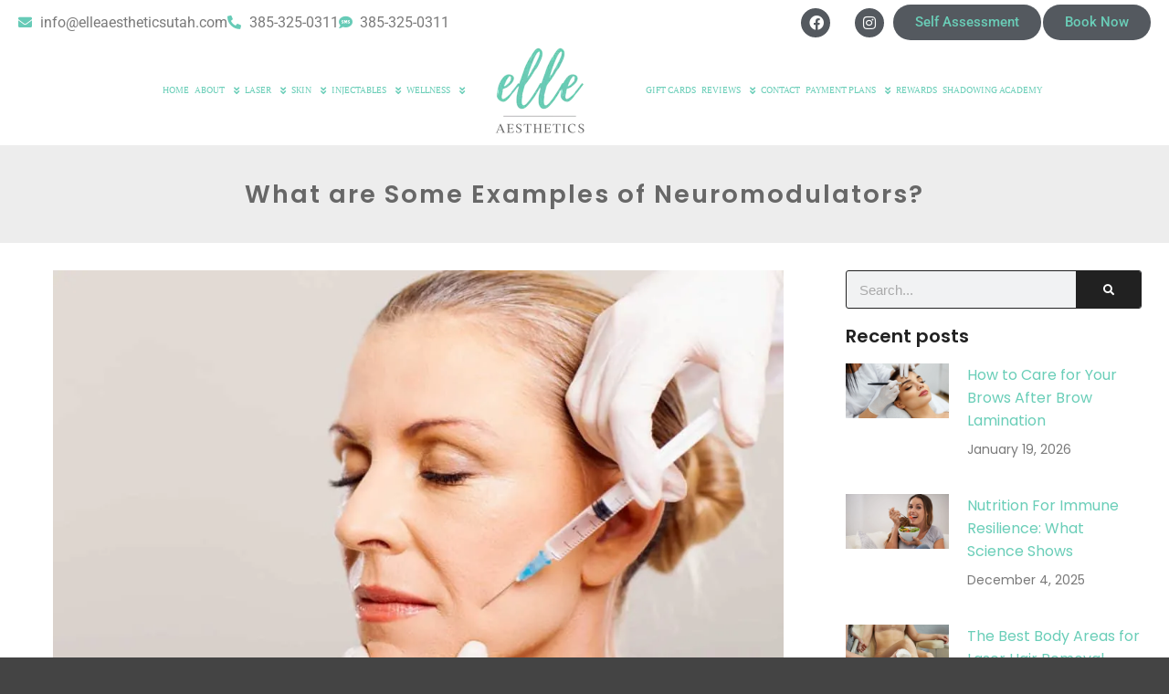

--- FILE ---
content_type: text/html; charset=UTF-8
request_url: https://elleaestheticsutah.com/what-are-some-examples-of-neuromodulators/
body_size: 59056
content:
<!DOCTYPE html>
<html class="no-js" lang="en-US" prefix="og: https://ogp.me/ns#"> <head><meta http-equiv="Content-Type" content="text/html;charset=UTF-8"><script>document.seraph_accel_usbpb=document.createElement;seraph_accel_izrbpb={add:function(b,a=10){void 0===this.a[a]&&(this.a[a]=[]);this.a[a].push(b)},a:{}}</script> <meta name="viewport" content="width=device-width,initial-scale=1"> <meta http-equiv="X-UA-Compatible" content="IE=edge"> <link rel="profile" href="https://gmpg.org/xfn/11"> <title>What Are Some Common Neuromodulators? Find Out Here!</title> <meta name="description" content="How does neuromodulators treatment work, Does it hurt, When will I see results, What conditions are neuromodulation techniques used to treat."> <meta name="robots" content="follow, index, max-snippet:-1, max-video-preview:-1, max-image-preview:large"> <link rel="canonical" href="https://elleaestheticsutah.com/what-are-some-examples-of-neuromodulators/"> <meta property="og:locale" content="en_US"> <meta property="og:type" content="article"> <meta property="og:title" content="What Are Some Examples Of Neuromodulators?"> <meta property="og:description" content="How does neuromodulator treatment work, Does it hurt, When will I see results, What conditions are neuromodulation techniques used to treat."> <meta property="og:url" content="https://elleaestheticsutah.com/what-are-some-examples-of-neuromodulators/"> <meta property="og:site_name" content="Elle Aesthetics"> <meta property="article:publisher" content="https://www.facebook.com/elleaestheticinjector/"> <meta property="article:tag" content="Elle Aesthetics"> <meta property="article:tag" content="Neuromodulators"> <meta property="article:section" content="Elle Aesthetics"> <meta property="og:updated_time" content="2024-08-14T14:05:02+00:00"> <meta property="og:image" content="https://elleaestheticsutah.com/storage/2022/11/What-are-Some-Examples-of-Neuromodulators-1024x683.jpeg"> <meta property="og:image:secure_url" content="https://elleaestheticsutah.com/storage/2022/11/What-are-Some-Examples-of-Neuromodulators-1024x683.jpeg"> <meta property="og:image:width" content="800"> <meta property="og:image:height" content="534"> <meta property="og:image:alt" content="What are Some Examples of Neuromodulators"> <meta property="og:image:type" content="image/jpeg"> <meta property="article:published_time" content="2022-11-02T01:50:25+00:00"> <meta property="article:modified_time" content="2024-08-14T14:05:02+00:00"> <meta name="twitter:card" content="summary_large_image"> <meta name="twitter:title" content="What Are Some Examples Of Neuromodulators?"> <meta name="twitter:description" content="How does neuromodulator treatment work, Does it hurt, When will I see results, What conditions are neuromodulation techniques used to treat."> <meta name="twitter:image" content="https://elleaestheticsutah.com/storage/2022/11/What-are-Some-Examples-of-Neuromodulators-1024x683.jpeg"> <meta name="twitter:label1" content="Written by"> <meta name="twitter:data1" content="Infra Growth99"> <meta name="twitter:label2" content="Time to read"> <meta name="twitter:data2" content="5 minutes"> <script type="application/ld+json" class="rank-math-schema-pro">{"@context":"https://schema.org","@graph":[{"@type":"Place","@id":"https://elleaestheticsutah.com/#place","geo":{"@type":"GeoCoordinates","latitude":"40.12370300292969","longitude":"-111.5988998413086"},"hasMap":"https://www.google.com/maps/search/?api=1&amp;query=40.12370300292969,-111.5988998413086","address":{"@type":"PostalAddress","streetAddress":"704 S 1600 W, Suite 103","addressLocality":"Mapleton","addressRegion":"Utah","postalCode":"84664","addressCountry":"United States"}},{"@type":["HealthAndBeautyBusiness","Organization"],"@id":"https://elleaestheticsutah.com/#organization","name":"Elle Aesthetics","url":"https://elleaestheticsutah.com","sameAs":["https://www.facebook.com/elleaestheticinjector/","https://www.instagram.com/elle_aesthetic_injector/"],"email":"info@elleaestheticsutah.com","address":{"@type":"PostalAddress","streetAddress":"704 S 1600 W, Suite 103","addressLocality":"Mapleton","addressRegion":"Utah","postalCode":"84664","addressCountry":"United States"},"logo":{"@type":"ImageObject","@id":"https://elleaestheticsutah.com/#logo","url":"https://elleaestheticsutah.com/storage/2022/05/ELLE-AESTHETICS-LOGO.png","contentUrl":"https://elleaestheticsutah.com/storage/2022/05/ELLE-AESTHETICS-LOGO.png","caption":"Elle Aesthetics","inLanguage":"en-US","width":"675","height":"600"},"openingHours":["Monday 10:00-18:00","Tuesday,Wednesday,Thursday,Friday 09:00-18:00","Saturday 09:00-17:00","Sunday Closed"],"location":{"@id":"https://elleaestheticsutah.com/#place"},"image":{"@id":"https://elleaestheticsutah.com/#logo"},"telephone":"+1 385-325-0311"},{"@type":"WebSite","@id":"https://elleaestheticsutah.com/#website","url":"https://elleaestheticsutah.com","name":"Elle Aesthetics","alternateName":"Elle Aesthetics","publisher":{"@id":"https://elleaestheticsutah.com/#organization"},"inLanguage":"en-US"},{"@type":"ImageObject","@id":"https://elleaestheticsutah.com/storage/2022/11/What-are-Some-Examples-of-Neuromodulators-scaled.jpeg","url":"https://elleaestheticsutah.com/storage/2022/11/What-are-Some-Examples-of-Neuromodulators-scaled.jpeg","width":"2560","height":"1707","caption":"What are Some Examples of Neuromodulators","inLanguage":"en-US"},{"@type":"WebPage","@id":"https://elleaestheticsutah.com/what-are-some-examples-of-neuromodulators/#webpage","url":"https://elleaestheticsutah.com/what-are-some-examples-of-neuromodulators/","name":"What Are Some Common Neuromodulators? Find Out Here!","datePublished":"2022-11-02T01:50:25+00:00","dateModified":"2024-08-14T14:05:02+00:00","isPartOf":{"@id":"https://elleaestheticsutah.com/#website"},"primaryImageOfPage":{"@id":"https://elleaestheticsutah.com/storage/2022/11/What-are-Some-Examples-of-Neuromodulators-scaled.jpeg"},"inLanguage":"en-US"},{"@type":"Person","@id":"https://elleaestheticsutah.com/writer/infrateamadmin/","name":"Infra Growth99","url":"https://elleaestheticsutah.com/writer/infrateamadmin/","image":{"@type":"ImageObject","@id":"https://secure.gravatar.com/avatar/5ad6a369794ff2a63fea33a75aa6cf862a3df2fc5e3053cc390fdabf905806fa?s=96&amp;d=mm&amp;r=g","url":"https://secure.gravatar.com/avatar/5ad6a369794ff2a63fea33a75aa6cf862a3df2fc5e3053cc390fdabf905806fa?s=96&amp;d=mm&amp;r=g","caption":"Infra Growth99","inLanguage":"en-US"},"worksFor":{"@id":"https://elleaestheticsutah.com/#organization"}},{"@type":"BlogPosting","headline":"What Are Some Common Neuromodulators? Find Out Here!","keywords":"Neuromodulators","datePublished":"2022-11-02T01:50:25+00:00","dateModified":"2024-08-14T14:05:02+00:00","author":{"@id":"https://elleaestheticsutah.com/writer/infrateamadmin/","name":"Infra Growth99"},"publisher":{"@id":"https://elleaestheticsutah.com/#organization"},"description":"How does neuromodulators treatment work, Does it hurt, When will I see results, What conditions are neuromodulation techniques used to treat.","name":"What Are Some Common Neuromodulators? Find Out Here!","@id":"https://elleaestheticsutah.com/what-are-some-examples-of-neuromodulators/#richSnippet","isPartOf":{"@id":"https://elleaestheticsutah.com/what-are-some-examples-of-neuromodulators/#webpage"},"image":{"@id":"https://elleaestheticsutah.com/storage/2022/11/What-are-Some-Examples-of-Neuromodulators-scaled.jpeg"},"inLanguage":"en-US","mainEntityOfPage":{"@id":"https://elleaestheticsutah.com/what-are-some-examples-of-neuromodulators/#webpage"}}]}</script> <link href="https://fonts.gstatic.com" crossorigin rel="preconnect"> <link rel="alternate" type="application/rss+xml" title="Elle Aesthetics » Feed" href="https://elleaestheticsutah.com/feed/"> <link rel="alternate" title="oEmbed (JSON)" type="application/json+oembed" href="https://elleaestheticsutah.com/wp-json/oembed/1.0/embed?url=https%3A%2F%2Felleaestheticsutah.com%2Fwhat-are-some-examples-of-neuromodulators%2F"> <link rel="alternate" title="oEmbed (XML)" type="text/xml+oembed" href="https://elleaestheticsutah.com/wp-json/oembed/1.0/embed?url=https%3A%2F%2Felleaestheticsutah.com%2Fwhat-are-some-examples-of-neuromodulators%2F&amp;format=xml">                                       <script src="https://elleaestheticsutah.com/lib/js/jquery/jquery.min.js" id="jquery-core-js" type="o/js-lzl"></script> <script src="https://elleaestheticsutah.com/lib/js/jquery/jquery-migrate.min.js" id="jquery-migrate-js" type="o/js-lzl"></script> <script src="https://elleaestheticsutah.com/core/modules/f65f29574d/assets/lib/font-awesome/js/v4-shims.min.js" id="font-awesome-4-shim-js" type="o/js-lzl"></script> <link rel="shortlink" href="https://elleaestheticsutah.com/?p=17219"> <link rel="shortcut icon" href="wp-content/uploads/2019/06/ELLE-AESTHETICS-HEADER-e1654687062660.png"> <script async src="https://www.googletagmanager.com/gtag/js?id=G-F75P9Y8QHT" type="o/js-lzl"></script> <script type="o/js-lzl">
  window.dataLayer = window.dataLayer || [];
  function gtag(){dataLayer.push(arguments);}
  gtag('js', new Date());

  gtag('config', 'G-F75P9Y8QHT');
</script> <script type="o/js-lzl">(function(w,d,s,l,i){w[l]=w[l]||[];w[l].push({'gtm.start':
new Date().getTime(),event:'gtm.js'});var f=d.getElementsByTagName(s)[0],
j=d.createElement(s),dl=l!='dataLayer'?'&l='+l:'';j.async=true;j.src=
'https://www.googletagmanager.com/gtm.js?id='+i+dl;f.parentNode.insertBefore(j,f);
})(window,document,'script','dataLayer','GTM-53QFNFZ');</script> <meta name="google-site-verification" content="eNtm5KP-dJaaZ29w86SlZMaS4fJo_haqG5gKpsxuU_w"> <script async src="https://www.googletagmanager.com/gtag/js?id=G-C0J3CNE91M" type="o/js-lzl"></script> <script type="o/js-lzl">
  window.dataLayer = window.dataLayer || [];
  function gtag(){dataLayer.push(arguments);}
  gtag('js', new Date());

  gtag('config', 'G-C0J3CNE91M');
</script> <script type="o/js-lzl">(function(w,d,s,l,i){w[l]=w[l]||[];w[l].push({'gtm.start':
new Date().getTime(),event:'gtm.js'});var f=d.getElementsByTagName(s)[0],
j=d.createElement(s),dl=l!='dataLayer'?'&l='+l:'';j.async=true;j.src=
'https://www.googletagmanager.com/gtm.js?id='+i+dl;f.parentNode.insertBefore(j,f);
})(window,document,'script','dataLayer','GTM-K4D6FJ4C');</script> <script type="o/js-lzl">
// <![CDATA[
(function(){
    var docElement = document.documentElement,
        className = docElement.className;
    // Change `no-js` to `js`
    var reJS = new RegExp('(^|\\s)no-js( |\\s|$)');
    //space as literal in second capturing group cause there is strange situation when \s is not catched on load when other plugins add their own classes
    className = className.replace(reJS, '$1js$2');
    docElement.className = className;
})();
// ]]>
</script><script type="o/js-lzl">
// <![CDATA[
WebFontConfig = {
    google: {"families":["PT Serif:300,400,600,700:latin","PT Serif:300,400,600,700:latin","Open Sans:200,300,400,600,700:latin"]},
    active: function () {
        //tell listeners that fonts are loaded
        if (window.jQuery) {
            jQuery(document.body).trigger('webfontsloaded');
        }
    }
};
(function (d) {
    var wf = d.createElement('script'), s = d.scripts[0];
    wf.src = 'https://elleaestheticsutah.com/core/views/7cfe1b2546/js/webfontloader.min.js';
    wf.type = 'text/javascript';
    wf.async = 'true';
    s.parentNode.insertBefore(wf, s);
})(document);
// ]]>
</script> <link rel="icon" href="https://elleaestheticsutah.com/storage/2019/06/ELLE-AESTHETICS-HEADER-150x150.png" sizes="32x32"> <link rel="icon" href="https://elleaestheticsutah.com/storage/2019/06/ELLE-AESTHETICS-HEADER-e1654687062660.png" sizes="192x192"> <link rel="apple-touch-icon" href="https://elleaestheticsutah.com/storage/2019/06/ELLE-AESTHETICS-HEADER-e1654687062660.png"> <meta name="msapplication-TileImage" content="https://elleaestheticsutah.com/storage/2019/06/ELLE-AESTHETICS-HEADER-e1654687062660.png">  <noscript><style>.lzl{display:none!important;}</style></noscript><style>img.lzl,img.lzl-ing{opacity:0.01;}img.lzl-ed{transition:opacity .25s ease-in-out;}</style><style id="wp-img-auto-sizes-contain-inline-css">img:is([sizes=auto i],[sizes^="auto," i]){contain-intrinsic-size:3000px 1500px}</style><style id="wp-block-library-css-crit" media="all">@charset "UTF-8";.wp-block-button[style*=text-decoration] .wp-block-button__link{text-decoration:inherit}.wp-block-buttons[style*=text-decoration] .wp-block-button,.wp-block-buttons[style*=text-decoration] .wp-block-button__link{text-decoration:inherit}@media (min-width:782px){.wp-block-columns:not(.is-not-stacked-on-mobile)>.wp-block-column[style*=flex-basis]{flex-grow:0}}.wp-block-columns.is-not-stacked-on-mobile>.wp-block-column[style*=flex-basis]{flex-grow:0}h1.has-text-align-left[style*=writing-mode]:where([style*=vertical-lr]),h1.has-text-align-right[style*=writing-mode]:where([style*=vertical-rl]),h2.has-text-align-left[style*=writing-mode]:where([style*=vertical-lr]),h2.has-text-align-right[style*=writing-mode]:where([style*=vertical-rl]),h3.has-text-align-left[style*=writing-mode]:where([style*=vertical-lr]),h3.has-text-align-right[style*=writing-mode]:where([style*=vertical-rl]),h4.has-text-align-left[style*=writing-mode]:where([style*=vertical-lr]),h4.has-text-align-right[style*=writing-mode]:where([style*=vertical-rl]),h5.has-text-align-left[style*=writing-mode]:where([style*=vertical-lr]),h5.has-text-align-right[style*=writing-mode]:where([style*=vertical-rl]),h6.has-text-align-left[style*=writing-mode]:where([style*=vertical-lr]),h6.has-text-align-right[style*=writing-mode]:where([style*=vertical-rl]){rotate:180deg}.wp-block-image[style*=border-radius] img,.wp-block-image[style*=border-radius]>a{border-radius:inherit}@keyframes show-content-image{0%{visibility:hidden}99%{visibility:hidden}to{visibility:visible}}@keyframes turn-on-visibility{0%{opacity:0}to{opacity:1}}@keyframes turn-off-visibility{0%{opacity:1;visibility:visible}99%{opacity:0;visibility:visible}to{opacity:0;visibility:hidden}}@keyframes lightbox-zoom-in{0%{transform:translate(calc(( -100vw + var(--wp--lightbox-scrollbar-width) ) / 2 + var(--wp--lightbox-initial-left-position)),calc(-50vh + var(--wp--lightbox-initial-top-position))) scale(var(--wp--lightbox-scale))}to{transform:translate(-50%,-50%) scale(1)}}@keyframes lightbox-zoom-out{0%{transform:translate(-50%,-50%) scale(1);visibility:visible}99%{visibility:visible}to{transform:translate(calc(( -100vw + var(--wp--lightbox-scrollbar-width) ) / 2 + var(--wp--lightbox-initial-left-position)),calc(-50vh + var(--wp--lightbox-initial-top-position))) scale(var(--wp--lightbox-scale));visibility:hidden}}:where(.wp-block-latest-comments:not([style*=line-height] .wp-block-latest-comments__comment)){line-height:1.1}:where(.wp-block-latest-comments:not([style*=line-height] .wp-block-latest-comments__comment-excerpt p)){line-height:1.8}.has-dates :where(.wp-block-latest-comments:not([style*=line-height])),.has-excerpts :where(.wp-block-latest-comments:not([style*=line-height])){line-height:1.5}.wp-block-latest-comments[class*=-font-size] a,.wp-block-latest-comments[style*=font-size] a{font-size:inherit}ol,ul{box-sizing:border-box}.wp-block-navigation .wp-block-navigation__submenu-icon svg{display:inline-block;stroke:currentColor;height:inherit;margin-top:.075em;width:inherit}@media (min-width:782px){.wp-block-navigation .has-child .wp-block-navigation__submenu-container .wp-block-navigation__submenu-icon svg{transform:rotate(-90deg)}}.wp-block-navigation-submenu .wp-block-navigation__submenu-icon svg{stroke:currentColor}@keyframes overlay-menu__fade-in-animation{0%{opacity:0;transform:translateY(.5em)}to{opacity:1;transform:translateY(0)}}.wp-block-navigation__responsive-container-close svg,.wp-block-navigation__responsive-container-open svg{fill:currentColor;display:block;height:24px;pointer-events:none;width:24px}p.has-text-align-left[style*="writing-mode:vertical-lr"],p.has-text-align-right[style*="writing-mode:vertical-rl"]{rotate:180deg}.wp-block-post-comments-form[style*=font-weight] :where(.comment-reply-title){font-weight:inherit}.wp-block-post-comments-form[style*=font-family] :where(.comment-reply-title){font-family:inherit}.wp-block-post-comments-form[class*=-font-size] :where(.comment-reply-title),.wp-block-post-comments-form[style*=font-size] :where(.comment-reply-title){font-size:inherit}.wp-block-post-comments-form[style*=line-height] :where(.comment-reply-title){line-height:inherit}.wp-block-post-comments-form[style*=font-style] :where(.comment-reply-title){font-style:inherit}.wp-block-post-comments-form[style*=letter-spacing] :where(.comment-reply-title){letter-spacing:inherit}.wp-block-post-navigation-link.has-text-align-left[style*="writing-mode: vertical-lr"],.wp-block-post-navigation-link.has-text-align-right[style*="writing-mode: vertical-rl"]{rotate:180deg}.wp-block-read-more:where(:not([style*=text-decoration])){text-decoration:none}.wp-block-read-more:where(:not([style*=text-decoration])):active,.wp-block-read-more:where(:not([style*=text-decoration])):focus{text-decoration:none}.wp-block-search__button svg{height:1.25em;min-height:24px;min-width:24px;width:1.25em;fill:currentColor;vertical-align:text-bottom}.wp-block-social-links .wp-social-link svg{height:1em;width:1em}.wp-block-social-links .wp-block-social-link.wp-social-link .wp-block-social-link-anchor,.wp-block-social-links .wp-block-social-link.wp-social-link .wp-block-social-link-anchor svg,.wp-block-social-links .wp-block-social-link.wp-social-link .wp-block-social-link-anchor:active,.wp-block-social-links .wp-block-social-link.wp-social-link .wp-block-social-link-anchor:hover,.wp-block-social-links .wp-block-social-link.wp-social-link .wp-block-social-link-anchor:visited{color:currentColor;fill:currentColor}:where(.wp-block-social-links.is-style-logos-only) .wp-social-link svg{height:1.25em;width:1.25em}.wp-block-table table[style*=border-top-color] tr:first-child,.wp-block-table table[style*=border-top-color] tr:first-child td,.wp-block-table table[style*=border-top-color] tr:first-child th,.wp-block-table table[style*=border-top-color]>*,.wp-block-table table[style*=border-top-color]>* td,.wp-block-table table[style*=border-top-color]>* th{border-top-color:inherit}.wp-block-table table[style*=border-top-color] tr:not(:first-child){border-top-color:initial}.wp-block-table table[style*=border-right-color] td:last-child,.wp-block-table table[style*=border-right-color] th,.wp-block-table table[style*=border-right-color] tr,.wp-block-table table[style*=border-right-color]>*{border-right-color:inherit}.wp-block-table table[style*=border-bottom-color] tr:last-child,.wp-block-table table[style*=border-bottom-color] tr:last-child td,.wp-block-table table[style*=border-bottom-color] tr:last-child th,.wp-block-table table[style*=border-bottom-color]>*,.wp-block-table table[style*=border-bottom-color]>* td,.wp-block-table table[style*=border-bottom-color]>* th{border-bottom-color:inherit}.wp-block-table table[style*=border-bottom-color] tr:not(:last-child){border-bottom-color:initial}.wp-block-table table[style*=border-left-color] td:first-child,.wp-block-table table[style*=border-left-color] th,.wp-block-table table[style*=border-left-color] tr,.wp-block-table table[style*=border-left-color]>*{border-left-color:inherit}.wp-block-table table[style*=border-style] td,.wp-block-table table[style*=border-style] th,.wp-block-table table[style*=border-style] tr,.wp-block-table table[style*=border-style]>*{border-style:inherit}.wp-block-table table[style*=border-width] td,.wp-block-table table[style*=border-width] th,.wp-block-table table[style*=border-width] tr,.wp-block-table table[style*=border-width]>*{border-style:inherit;border-width:inherit}:root{--wp-block-synced-color:#7a00df;--wp-block-synced-color--rgb:122,0,223;--wp-bound-block-color:var(--wp-block-synced-color);--wp-editor-canvas-background:#ddd;--wp-admin-theme-color:#007cba;--wp-admin-theme-color--rgb:0,124,186;--wp-admin-theme-color-darker-10:#006ba1;--wp-admin-theme-color-darker-10--rgb:0,107,160.5;--wp-admin-theme-color-darker-20:#005a87;--wp-admin-theme-color-darker-20--rgb:0,90,135;--wp-admin-border-width-focus:2px}@media (min-resolution:192dpi){:root{--wp-admin-border-width-focus:1.5px}}:root{--wp--preset--font-size--normal:16px;--wp--preset--font-size--huge:42px}#end-resizable-editor-section{display:none}.screen-reader-text{border:0;clip-path:inset(50%);height:1px;margin:-1px;overflow:hidden;padding:0;position:absolute;width:1px;word-wrap:normal!important}.screen-reader-text:focus{background-color:#ddd;clip-path:none;color:#444;display:block;font-size:1em;height:auto;left:5px;line-height:normal;padding:15px 23px 14px;text-decoration:none;top:5px;width:auto;z-index:100000}html :where([style*=border-top-color]){border-top-style:solid}html :where([style*=border-right-color]){border-right-style:solid}html :where([style*=border-bottom-color]){border-bottom-style:solid}html :where([style*=border-left-color]){border-left-style:solid}html :where([style*=border-width]){border-style:solid}html :where([style*=border-top-width]){border-top-style:solid}html :where([style*=border-right-width]){border-right-style:solid}html :where([style*=border-bottom-width]){border-bottom-style:solid}html :where([style*=border-left-width]){border-left-style:solid}html :where(img[class*=wp-image-]){height:auto;max-width:100%}</style><link rel="stylesheet/lzl-nc" id="wp-block-library-css" href="https://elleaestheticsutah.com/core/cache/seraphinite-accelerator/s/m/d/css/1b9e8d0e912faf58c8e8e85bee9e2501.1afed.css" media="all"><noscript lzl=""><link rel="stylesheet" href="https://elleaestheticsutah.com/core/cache/seraphinite-accelerator/s/m/d/css/1b9e8d0e912faf58c8e8e85bee9e2501.1afed.css" media="all"></noscript><style id="classic-theme-styles-inline-css"></style><link id="classic-theme-styles-inline-css-nonCrit" rel="stylesheet/lzl-nc" href="https://elleaestheticsutah.com/core/cache/seraphinite-accelerator/s/m/d/css/20b431ab6ecd62bdb35135b32eb9456a.100.css"><noscript lzl=""><link rel="stylesheet" href="https://elleaestheticsutah.com/core/cache/seraphinite-accelerator/s/m/d/css/20b431ab6ecd62bdb35135b32eb9456a.100.css"></noscript><style id="global-styles-inline-css">:root{--wp--preset--aspect-ratio--square:1;--wp--preset--aspect-ratio--4-3:4/3;--wp--preset--aspect-ratio--3-4:3/4;--wp--preset--aspect-ratio--3-2:3/2;--wp--preset--aspect-ratio--2-3:2/3;--wp--preset--aspect-ratio--16-9:16/9;--wp--preset--aspect-ratio--9-16:9/16;--wp--preset--color--black:#000;--wp--preset--color--cyan-bluish-gray:#abb8c3;--wp--preset--color--white:#fff;--wp--preset--color--pale-pink:#f78da7;--wp--preset--color--vivid-red:#cf2e2e;--wp--preset--color--luminous-vivid-orange:#ff6900;--wp--preset--color--luminous-vivid-amber:#fcb900;--wp--preset--color--light-green-cyan:#7bdcb5;--wp--preset--color--vivid-green-cyan:#00d084;--wp--preset--color--pale-cyan-blue:#8ed1fc;--wp--preset--color--vivid-cyan-blue:#0693e3;--wp--preset--color--vivid-purple:#9b51e0;--wp--preset--gradient--vivid-cyan-blue-to-vivid-purple:linear-gradient(135deg,#0693e3 0%,#9b51e0 100%);--wp--preset--gradient--light-green-cyan-to-vivid-green-cyan:linear-gradient(135deg,#7adcb4 0%,#00d082 100%);--wp--preset--gradient--luminous-vivid-amber-to-luminous-vivid-orange:linear-gradient(135deg,#fcb900 0%,#ff6900 100%);--wp--preset--gradient--luminous-vivid-orange-to-vivid-red:linear-gradient(135deg,#ff6900 0%,#cf2e2e 100%);--wp--preset--gradient--very-light-gray-to-cyan-bluish-gray:linear-gradient(135deg,#eee 0%,#a9b8c3 100%);--wp--preset--gradient--cool-to-warm-spectrum:linear-gradient(135deg,#4aeadc 0%,#9778d1 20%,#cf2aba 40%,#ee2c82 60%,#fb6962 80%,#fef84c 100%);--wp--preset--gradient--blush-light-purple:linear-gradient(135deg,#ffceec 0%,#9896f0 100%);--wp--preset--gradient--blush-bordeaux:linear-gradient(135deg,#fecda5 0%,#fe2d2d 50%,#6b003e 100%);--wp--preset--gradient--luminous-dusk:linear-gradient(135deg,#ffcb70 0%,#c751c0 50%,#4158d0 100%);--wp--preset--gradient--pale-ocean:linear-gradient(135deg,#fff5cb 0%,#b6e3d4 50%,#33a7b5 100%);--wp--preset--gradient--electric-grass:linear-gradient(135deg,#caf880 0%,#71ce7e 100%);--wp--preset--gradient--midnight:linear-gradient(135deg,#020381 0%,#2874fc 100%);--wp--preset--font-size--small:13px;--wp--preset--font-size--medium:20px;--wp--preset--font-size--large:36px;--wp--preset--font-size--x-large:42px;--wp--preset--spacing--20:.44rem;--wp--preset--spacing--30:.67rem;--wp--preset--spacing--40:1rem;--wp--preset--spacing--50:1.5rem;--wp--preset--spacing--60:2.25rem;--wp--preset--spacing--70:3.38rem;--wp--preset--spacing--80:5.06rem;--wp--preset--shadow--natural:6px 6px 9px rgba(0,0,0,.2);--wp--preset--shadow--deep:12px 12px 50px rgba(0,0,0,.4);--wp--preset--shadow--sharp:6px 6px 0px rgba(0,0,0,.2);--wp--preset--shadow--outlined:6px 6px 0px -3px #fff,6px 6px #000;--wp--preset--shadow--crisp:6px 6px 0px #000}</style><link id="global-styles-inline-css-nonCrit" rel="stylesheet/lzl-nc" href="https://elleaestheticsutah.com/core/cache/seraphinite-accelerator/s/m/d/css/0e4dd251bdc0f36021f430367267cf61.1786.css"><noscript lzl=""><link rel="stylesheet" href="https://elleaestheticsutah.com/core/cache/seraphinite-accelerator/s/m/d/css/0e4dd251bdc0f36021f430367267cf61.1786.css"></noscript><style id="elementor-frontend-css-crit" media="all">:root{--direction-multiplier:1}body.rtl,html[dir=rtl]{--direction-multiplier:-1}.elementor-screen-only,.screen-reader-text,.screen-reader-text span,.ui-helper-hidden-accessible{height:1px;margin:-1px;overflow:hidden;padding:0;position:absolute;top:-10000em;width:1px;clip:rect(0,0,0,0);border:0}.elementor *,.elementor :after,.elementor :before{box-sizing:border-box}.elementor a{box-shadow:none;text-decoration:none}.elementor img{border:none;border-radius:0;box-shadow:none;height:auto;max-width:100%}.elementor embed,.elementor iframe,.elementor object,.elementor video{border:none;line-height:1;margin:0;max-width:100%;width:100%}.e-con-inner>.elementor-element.elementor-fixed,.e-con>.elementor-element.elementor-fixed,.elementor-widget-wrap>.elementor-element.elementor-fixed{position:fixed}.elementor-widget-wrap .elementor-element.elementor-widget__width-auto,.elementor-widget-wrap .elementor-element.elementor-widget__width-initial{max-width:100%}@media (max-width:1104px){.elementor-widget-wrap .elementor-element.elementor-widget-tablet__width-auto,.elementor-widget-wrap .elementor-element.elementor-widget-tablet__width-initial{max-width:100%}}.elementor-element.elementor-absolute,.elementor-element.elementor-fixed{z-index:1}.elementor-element{--flex-direction:initial;--flex-wrap:initial;--justify-content:initial;--align-items:initial;--align-content:initial;--gap:initial;--flex-basis:initial;--flex-grow:initial;--flex-shrink:initial;--order:initial;--align-self:initial;align-self:var(--align-self);flex-basis:var(--flex-basis);flex-grow:var(--flex-grow);flex-shrink:var(--flex-shrink);order:var(--order)}.elementor-element:where(.e-con-full,.elementor-widget){align-content:var(--align-content);align-items:var(--align-items);flex-direction:var(--flex-direction);flex-wrap:var(--flex-wrap);gap:var(--row-gap) var(--column-gap);justify-content:var(--justify-content)}.elementor-invisible{visibility:hidden}.elementor-custom-embed-play svg{fill:#fff;filter:drop-shadow(1px 0 6px rgba(0,0,0,.3));height:100px;width:100px}.elementor-custom-embed-play i,.elementor-custom-embed-play svg{opacity:.8;transition:all .5s}.elementor-custom-embed-play.elementor-playing i,.elementor-custom-embed-play.elementor-playing svg{animation:eicon-spin 2s linear infinite}.elementor-align-center{text-align:center}.elementor-align-right{text-align:right}.elementor-align-center .elementor-button,.elementor-align-left .elementor-button,.elementor-align-right .elementor-button{width:auto}:root{--page-title-display:block}.elementor-page-title,h1.entry-title{display:var(--page-title-display)}@keyframes eicon-spin{0%{transform:rotate(0deg)}to{transform:rotate(359deg)}}.elementor-section{position:relative}.elementor-section .elementor-container{display:flex;margin-inline:auto;position:relative}@media (max-width:1104px){.elementor-section .elementor-container{flex-wrap:wrap}}.elementor-section.elementor-section-boxed>.elementor-container{max-width:1140px}.elementor-section.elementor-section-stretched{position:relative;width:100%}.elementor-section.elementor-section-items-middle>.elementor-container{align-items:center}.elementor-widget-wrap{align-content:flex-start;flex-wrap:wrap;position:relative;width:100%}.elementor:not(.elementor-bc-flex-widget) .elementor-widget-wrap{display:flex}.elementor-widget-wrap>.elementor-element{width:100%}.elementor-widget{position:relative}.elementor-widget:not(:last-child){margin-block-end:var(--kit-widget-spacing,20px)}.elementor-widget:not(:last-child).elementor-absolute,.elementor-widget:not(:last-child).elementor-widget__width-auto,.elementor-widget:not(:last-child).elementor-widget__width-initial{margin-block-end:0}.elementor-column{display:flex;min-height:1px;position:relative}.elementor-column-gap-default>.elementor-column>.elementor-element-populated{padding:10px}.elementor-column-gap-wider>.elementor-column>.elementor-element-populated{padding:30px}.elementor-inner-section .elementor-column-gap-no .elementor-element-populated{padding:0}@media (min-width:768px){.elementor-column.elementor-col-10,.elementor-column[data-col="10"]{width:10%}.elementor-column.elementor-col-11,.elementor-column[data-col="11"]{width:11.111%}.elementor-column.elementor-col-12,.elementor-column[data-col="12"]{width:12.5%}.elementor-column.elementor-col-14,.elementor-column[data-col="14"]{width:14.285%}.elementor-column.elementor-col-16,.elementor-column[data-col="16"]{width:16.666%}.elementor-column.elementor-col-20,.elementor-column[data-col="20"]{width:20%}.elementor-column.elementor-col-25,.elementor-column[data-col="25"]{width:25%}.elementor-column.elementor-col-30,.elementor-column[data-col="30"]{width:30%}.elementor-column.elementor-col-33,.elementor-column[data-col="33"]{width:33.333%}.elementor-column.elementor-col-40,.elementor-column[data-col="40"]{width:40%}.elementor-column.elementor-col-50,.elementor-column[data-col="50"]{width:50%}.elementor-column.elementor-col-60,.elementor-column[data-col="60"]{width:60%}.elementor-column.elementor-col-66,.elementor-column[data-col="66"]{width:66.666%}.elementor-column.elementor-col-70,.elementor-column[data-col="70"]{width:70%}.elementor-column.elementor-col-75,.elementor-column[data-col="75"]{width:75%}.elementor-column.elementor-col-80,.elementor-column[data-col="80"]{width:80%}.elementor-column.elementor-col-83,.elementor-column[data-col="83"]{width:83.333%}.elementor-column.elementor-col-90,.elementor-column[data-col="90"]{width:90%}.elementor-column.elementor-col-100,.elementor-column[data-col="100"]{width:100%}}@media (max-width:767px){.elementor-column{width:100%}}.elementor-grid{display:grid;grid-column-gap:var(--grid-column-gap);grid-row-gap:var(--grid-row-gap)}.elementor-grid .elementor-grid-item{min-width:0}.elementor-grid-0 .elementor-grid{display:inline-block;margin-block-end:calc(-1 * var(--grid-row-gap));width:100%;word-spacing:var(--grid-column-gap)}.elementor-grid-0 .elementor-grid .elementor-grid-item{display:inline-block;margin-block-end:var(--grid-row-gap);word-break:break-word}.elementor-grid-1 .elementor-grid{grid-template-columns:repeat(1,1fr)}.elementor-grid-2 .elementor-grid{grid-template-columns:repeat(2,1fr)}.elementor-grid-3 .elementor-grid{grid-template-columns:repeat(3,1fr)}.elementor-grid-4 .elementor-grid{grid-template-columns:repeat(4,1fr)}.elementor-grid-5 .elementor-grid{grid-template-columns:repeat(5,1fr)}.elementor-grid-6 .elementor-grid{grid-template-columns:repeat(6,1fr)}.elementor-grid-7 .elementor-grid{grid-template-columns:repeat(7,1fr)}.elementor-grid-8 .elementor-grid{grid-template-columns:repeat(8,1fr)}.elementor-grid-9 .elementor-grid{grid-template-columns:repeat(9,1fr)}.elementor-grid-10 .elementor-grid{grid-template-columns:repeat(10,1fr)}.elementor-grid-11 .elementor-grid{grid-template-columns:repeat(11,1fr)}.elementor-grid-12 .elementor-grid{grid-template-columns:repeat(12,1fr)}@media (max-width:1104px){.elementor-grid-tablet-0 .elementor-grid{display:inline-block;margin-block-end:calc(-1 * var(--grid-row-gap));width:100%;word-spacing:var(--grid-column-gap)}.elementor-grid-tablet-0 .elementor-grid .elementor-grid-item{display:inline-block;margin-block-end:var(--grid-row-gap);word-break:break-word}.elementor-grid-tablet-1 .elementor-grid{grid-template-columns:repeat(1,1fr)}.elementor-grid-tablet-2 .elementor-grid{grid-template-columns:repeat(2,1fr)}.elementor-grid-tablet-3 .elementor-grid{grid-template-columns:repeat(3,1fr)}.elementor-grid-tablet-4 .elementor-grid{grid-template-columns:repeat(4,1fr)}.elementor-grid-tablet-5 .elementor-grid{grid-template-columns:repeat(5,1fr)}.elementor-grid-tablet-6 .elementor-grid{grid-template-columns:repeat(6,1fr)}.elementor-grid-tablet-7 .elementor-grid{grid-template-columns:repeat(7,1fr)}.elementor-grid-tablet-8 .elementor-grid{grid-template-columns:repeat(8,1fr)}.elementor-grid-tablet-9 .elementor-grid{grid-template-columns:repeat(9,1fr)}.elementor-grid-tablet-10 .elementor-grid{grid-template-columns:repeat(10,1fr)}.elementor-grid-tablet-11 .elementor-grid{grid-template-columns:repeat(11,1fr)}.elementor-grid-tablet-12 .elementor-grid{grid-template-columns:repeat(12,1fr)}}@media (max-width:767px){.elementor-grid-mobile-0 .elementor-grid{display:inline-block;margin-block-end:calc(-1 * var(--grid-row-gap));width:100%;word-spacing:var(--grid-column-gap)}.elementor-grid-mobile-0 .elementor-grid .elementor-grid-item{display:inline-block;margin-block-end:var(--grid-row-gap);word-break:break-word}.elementor-grid-mobile-1 .elementor-grid{grid-template-columns:repeat(1,1fr)}.elementor-grid-mobile-2 .elementor-grid{grid-template-columns:repeat(2,1fr)}.elementor-grid-mobile-3 .elementor-grid{grid-template-columns:repeat(3,1fr)}.elementor-grid-mobile-4 .elementor-grid{grid-template-columns:repeat(4,1fr)}.elementor-grid-mobile-5 .elementor-grid{grid-template-columns:repeat(5,1fr)}.elementor-grid-mobile-6 .elementor-grid{grid-template-columns:repeat(6,1fr)}.elementor-grid-mobile-7 .elementor-grid{grid-template-columns:repeat(7,1fr)}.elementor-grid-mobile-8 .elementor-grid{grid-template-columns:repeat(8,1fr)}.elementor-grid-mobile-9 .elementor-grid{grid-template-columns:repeat(9,1fr)}.elementor-grid-mobile-10 .elementor-grid{grid-template-columns:repeat(10,1fr)}.elementor-grid-mobile-11 .elementor-grid{grid-template-columns:repeat(11,1fr)}.elementor-grid-mobile-12 .elementor-grid{grid-template-columns:repeat(12,1fr)}}@media (min-width:1105px){#elementor-device-mode:after{content:"desktop"}}@media (min-width:-1){#elementor-device-mode:after{content:"widescreen"}}@media (max-width:-1){#elementor-device-mode:after{content:"laptop"}}@media (max-width:-1){#elementor-device-mode:after{content:"tablet_extra"}}@media (max-width:1104px){#elementor-device-mode:after{content:"tablet"}}@media (max-width:-1){#elementor-device-mode:after{content:"mobile_extra"}}@media (max-width:767px){#elementor-device-mode:after{content:"mobile"}}@media (prefers-reduced-motion:no-preference){html{scroll-behavior:smooth}}.elementor-form-fields-wrapper{display:flex;flex-wrap:wrap}.elementor-field-group{align-items:center;flex-wrap:wrap}.elementor-field-group.elementor-field-type-submit{align-items:flex-end}.elementor-field-group .elementor-field-textual{background-color:transparent;border:1px solid #69727d;color:#1f2124;flex-grow:1;max-width:100%;vertical-align:middle;width:100%}.elementor-field-group .elementor-field-textual:focus{box-shadow:inset 0 0 0 1px rgba(0,0,0,.1);outline:0}.elementor-field-group .elementor-field-textual::-moz-placeholder{color:inherit;font-family:inherit;opacity:.6}.elementor-field-group .elementor-field-textual::placeholder{color:inherit;font-family:inherit;opacity:.6}.elementor-field-label{cursor:pointer}.elementor-field-textual{border-radius:3px;font-size:15px;line-height:1.4;min-height:40px;padding:5px 14px}.elementor-field-textual.elementor-size-md{border-radius:4px;font-size:16px;min-height:47px;padding:6px 16px}.elementor-button-align-stretch .elementor-field-type-submit:not(.e-form__buttons__wrapper) .elementor-button{flex-basis:100%}.elementor-form .elementor-button{border:none;padding-block-end:0;padding-block-start:0}.elementor-form .elementor-button-content-wrapper,.elementor-form .elementor-button>span{display:flex;flex-direction:row;gap:5px;justify-content:center}.elementor-form .elementor-button.elementor-size-md{min-height:47px}.elementor-element:where(:not(.e-con)):where(:not(.e-div-block-base)) .elementor-widget-container,.elementor-element:where(:not(.e-con)):where(:not(.e-div-block-base)):not(:has(.elementor-widget-container)){transition:background .3s,border .3s,border-radius .3s,box-shadow .3s,transform var(--e-transform-transition-duration,.4s)}.elementor-heading-title{line-height:1;margin:0;padding:0}.elementor-button{background-color:#69727d;border-radius:3px;color:#fff;display:inline-block;fill:#fff;font-size:15px;line-height:1;padding:12px 24px;text-align:center;transition:all .3s}.elementor-button:focus,.elementor-button:hover,.elementor-button:visited{color:#fff}.elementor-button-content-wrapper{display:flex;flex-direction:row;gap:5px;justify-content:center}.elementor-button-icon svg{height:auto;width:1em}.elementor-button-text{display:inline-block}.elementor-button.elementor-size-md{border-radius:4px;font-size:16px;padding:15px 30px}.elementor-button span{text-decoration:inherit}.elementor-icon{color:#69727d;display:inline-block;font-size:50px;line-height:1;text-align:center;transition:all .3s}.elementor-icon:hover{color:#69727d}.elementor-icon i,.elementor-icon svg{display:block;height:1em;position:relative;width:1em}.elementor-icon i:before,.elementor-icon svg:before{left:50%;position:absolute;transform:translateX(-50%)}.elementor-shape-rounded .elementor-icon{border-radius:10%}.elementor-shape-circle .elementor-icon{border-radius:50%}.animated{animation-duration:1.25s}.animated.animated-slow{animation-duration:2s}.animated.animated-fast{animation-duration:.75s}.animated.infinite{animation-iteration-count:infinite}.animated.reverse{animation-direction:reverse;animation-fill-mode:forwards}@media (prefers-reduced-motion:reduce){.animated{animation:none!important}html *{transition-delay:0s!important;transition-duration:0s!important}}@media (max-width:767px){.elementor .elementor-hidden-mobile,.elementor .elementor-hidden-phone{display:none}}@media (min-width:768px) and (max-width:1104px){.elementor .elementor-hidden-tablet{display:none}}@media (min-width:1105px) and (max-width:99999px){.elementor .elementor-hidden-desktop{display:none}}</style><link rel="stylesheet/lzl-nc" id="elementor-frontend-css" href="https://elleaestheticsutah.com/core/cache/seraphinite-accelerator/s/m/d/css/ac3b2b1361266f53c05c3e904bab484c.a0c5.css" media="all"><noscript lzl=""><link rel="stylesheet" href="https://elleaestheticsutah.com/core/cache/seraphinite-accelerator/s/m/d/css/ac3b2b1361266f53c05c3e904bab484c.a0c5.css" media="all"></noscript><style id="elementor-frontend-inline-css">.elementor-kit-12925{--e-global-color-primary:#212121;--e-global-color-secondary:#54595f;--e-global-color-text:#7a7a7a;--e-global-color-accent:#61ce70;--e-global-color-46c94586:#6ec1e4;--e-global-color-1b1d893c:#4054b2;--e-global-color-609b13f3:#23a455;--e-global-color-41c02ff5:#000;--e-global-color-2d988e9:#fff;--e-global-typography-primary-font-weight:600;--e-global-typography-secondary-font-weight:400;--e-global-typography-text-font-weight:400;--e-global-typography-accent-font-weight:500}.elementor-section.elementor-section-boxed>.elementor-container{max-width:1140px}@media (max-width:1104px){.elementor-section.elementor-section-boxed>.elementor-container{max-width:1024px}}@media (max-width:767px){.elementor-section.elementor-section-boxed>.elementor-container{max-width:767px}}.elementor-13117 .elementor-element.elementor-element-5f71628:not(.elementor-motion-effects-element-type-background),.elementor-13117 .elementor-element.elementor-element-5f71628>.elementor-motion-effects-container>.elementor-motion-effects-layer{background-color:var(--e-global-color-text)}.elementor-13117 .elementor-element.elementor-element-5f71628{transition:background .3s,border .3s,border-radius .3s,box-shadow .3s;margin-top:0;margin-bottom:0;padding:0;z-index:9999}.elementor-13117 .elementor-element.elementor-element-c35ac2e>.elementor-element-populated{padding:0}.elementor-13117 .elementor-element.elementor-element-a01da63{margin-top:0;margin-bottom:0}.elementor-13117 .elementor-element.elementor-element-c36a772.elementor-column.elementor-element[data-element_type="column"]>.elementor-widget-wrap.elementor-element-populated{align-content:center;align-items:center}.elementor-13117 .elementor-element.elementor-element-c36a772>.elementor-element-populated{margin:0 8px 0 -49px;--e-column-margin-right:8px;--e-column-margin-left:-49px}.elementor-widget-icon-list .elementor-icon-list-item:not(:last-child):after{border-color:var(--e-global-color-text)}.elementor-widget-icon-list .elementor-icon-list-icon i{color:var(--e-global-color-primary)}.elementor-widget-icon-list .elementor-icon-list-icon svg{fill:var(--e-global-color-primary)}.elementor-widget-icon-list .elementor-icon-list-item>.elementor-icon-list-text,.elementor-widget-icon-list .elementor-icon-list-item>a{font-weight:var(--e-global-typography-text-font-weight)}.elementor-widget-icon-list .elementor-icon-list-text{color:var(--e-global-color-secondary)}.elementor-13117 .elementor-element.elementor-element-8a9e3d9 .elementor-icon-list-icon i{color:#67cbb7;transition:color .3s}.elementor-13117 .elementor-element.elementor-element-8a9e3d9 .elementor-icon-list-icon svg{fill:#67cbb7;transition:fill .3s}.elementor-13117 .elementor-element.elementor-element-8a9e3d9{--e-icon-list-icon-size:15px;--icon-vertical-offset:0px}.elementor-13117 .elementor-element.elementor-element-8a9e3d9 .elementor-icon-list-item>.elementor-icon-list-text,.elementor-13117 .elementor-element.elementor-element-8a9e3d9 .elementor-icon-list-item>a{font-family:"Roboto",Sans-serif;font-weight:400}.elementor-13117 .elementor-element.elementor-element-8a9e3d9 .elementor-icon-list-text{color:#fff;transition:color .3s}.elementor-13117 .elementor-element.elementor-element-36176d6.elementor-column.elementor-element[data-element_type="column"]>.elementor-widget-wrap.elementor-element-populated{align-content:center;align-items:center}.elementor-13117 .elementor-element.elementor-element-45b1b04>.elementor-widget-container{margin:0 0 0 9px}.elementor-13117 .elementor-element.elementor-element-45b1b04 .elementor-icon-list-icon i{color:#67cbb7;transition:color .3s}.elementor-13117 .elementor-element.elementor-element-45b1b04 .elementor-icon-list-icon svg{fill:#67cbb7;transition:fill .3s}.elementor-13117 .elementor-element.elementor-element-45b1b04{--e-icon-list-icon-size:15px;--icon-vertical-offset:0px}.elementor-13117 .elementor-element.elementor-element-45b1b04 .elementor-icon-list-item>.elementor-icon-list-text,.elementor-13117 .elementor-element.elementor-element-45b1b04 .elementor-icon-list-item>a{font-family:"Roboto",Sans-serif;font-weight:400}.elementor-13117 .elementor-element.elementor-element-45b1b04 .elementor-icon-list-text{color:#fff;transition:color .3s}.elementor-13117 .elementor-element.elementor-element-e789086.elementor-column.elementor-element[data-element_type="column"]>.elementor-widget-wrap.elementor-element-populated{align-content:center;align-items:center}.elementor-13117 .elementor-element.elementor-element-e789086>.elementor-element-populated{margin:0 0 0 -38px;--e-column-margin-right:0px;--e-column-margin-left:-38px}.elementor-13117 .elementor-element.elementor-element-815431c{width:var(--container-widget-width,126.319%);max-width:126.319%;--container-widget-width:126.319%;--container-widget-flex-grow:0;--e-icon-list-icon-size:15px;--icon-vertical-offset:0px}.elementor-13117 .elementor-element.elementor-element-815431c .elementor-icon-list-icon i{color:#67cbb7;transition:color .3s}.elementor-13117 .elementor-element.elementor-element-815431c .elementor-icon-list-icon svg{fill:#67cbb7;transition:fill .3s}.elementor-13117 .elementor-element.elementor-element-815431c .elementor-icon-list-item>.elementor-icon-list-text,.elementor-13117 .elementor-element.elementor-element-815431c .elementor-icon-list-item>a{font-family:"Roboto",Sans-serif;font-weight:400}.elementor-13117 .elementor-element.elementor-element-815431c .elementor-icon-list-text{color:#fff;transition:color .3s}.elementor-13117 .elementor-element.elementor-element-ca8d31d.elementor-column.elementor-element[data-element_type="column"]>.elementor-widget-wrap.elementor-element-populated{align-content:center;align-items:center}.elementor-13117 .elementor-element.elementor-element-ca8d31d>.elementor-element-populated{padding:10px}.elementor-13117 .elementor-element.elementor-element-16c88e2{--grid-template-columns:repeat(0,auto);--icon-size:16px;--grid-column-gap:23px;--grid-row-gap:0px}.elementor-13117 .elementor-element.elementor-element-16c88e2 .elementor-widget-container{text-align:right}.elementor-13117 .elementor-element.elementor-element-16c88e2>.elementor-widget-container{margin:0 0 0 30px}.elementor-13117 .elementor-element.elementor-element-16c88e2 .elementor-social-icon{background-color:var(--e-global-color-secondary)}.elementor-13117 .elementor-element.elementor-element-16c88e2 .elementor-social-icon i{color:#fff}.elementor-13117 .elementor-element.elementor-element-16c88e2 .elementor-social-icon svg{fill:#fff}.elementor-13117 .elementor-element.elementor-element-f28f4a1.elementor-column.elementor-element[data-element_type="column"]>.elementor-widget-wrap.elementor-element-populated{align-content:center;align-items:center}.elementor-13117 .elementor-element.elementor-element-f28f4a1>.elementor-element-populated{padding:0}.elementor-widget-button .elementor-button{background-color:var(--e-global-color-accent);font-weight:var(--e-global-typography-accent-font-weight)}.elementor-13117 .elementor-element.elementor-element-ed98f73 .elementor-button{background-color:#54595f;font-family:"Roboto",Sans-serif;font-weight:500;fill:#fff;color:#fff;border-radius:50px 50px 50px 50px}.elementor-13117 .elementor-element.elementor-element-ed98f73>.elementor-widget-container{margin:0 0 0 10px}.elementor-13117 .elementor-element.elementor-element-86c6899.elementor-column.elementor-element[data-element_type="column"]>.elementor-widget-wrap.elementor-element-populated{align-content:center;align-items:center}.elementor-13117 .elementor-element.elementor-element-86c6899>.elementor-element-populated{margin:0 0 0 10px;--e-column-margin-right:0px;--e-column-margin-left:10px;padding:0}.elementor-13117 .elementor-element.elementor-element-e7b6365 .elementor-button{background-color:#54595f;font-family:"Roboto",Sans-serif;font-weight:500;fill:#fff;color:#fff;border-radius:50px 50px 50px 50px}.elementor-13117 .elementor-element.elementor-element-e7b6365{width:auto;max-width:auto}.elementor-13117 .elementor-element.elementor-element-78653ab:not(.elementor-motion-effects-element-type-background),.elementor-13117 .elementor-element.elementor-element-78653ab>.elementor-motion-effects-container>.elementor-motion-effects-layer{background-color:#fff}.elementor-13117 .elementor-element.elementor-element-78653ab{transition:background .3s,border .3s,border-radius .3s,box-shadow .3s;margin-top:0;margin-bottom:0}.elementor-13117 .elementor-element.elementor-element-2e84688.elementor-column.elementor-element[data-element_type="column"]>.elementor-widget-wrap.elementor-element-populated{align-content:center;align-items:center}.elementor-13117 .elementor-element.elementor-element-2e84688.elementor-column>.elementor-widget-wrap{justify-content:center}.elementor-widget-nav-menu .elementor-nav-menu .elementor-item{font-weight:var(--e-global-typography-primary-font-weight)}.elementor-widget-nav-menu .elementor-nav-menu--main .elementor-item{color:var(--e-global-color-text);fill:var(--e-global-color-text)}.elementor-widget-nav-menu .elementor-nav-menu--main .elementor-item:hover,.elementor-widget-nav-menu .elementor-nav-menu--main .elementor-item.elementor-item-active,.elementor-widget-nav-menu .elementor-nav-menu--main .elementor-item.highlighted,.elementor-widget-nav-menu .elementor-nav-menu--main .elementor-item:focus{color:var(--e-global-color-accent);fill:var(--e-global-color-accent)}.elementor-widget-nav-menu .elementor-nav-menu--main:not(.e--pointer-framed) .elementor-item:before,.elementor-widget-nav-menu .elementor-nav-menu--main:not(.e--pointer-framed) .elementor-item:after{background-color:var(--e-global-color-accent)}.elementor-widget-nav-menu{--e-nav-menu-divider-color:var(--e-global-color-text)}.elementor-widget-nav-menu .elementor-nav-menu--dropdown .elementor-item,.elementor-widget-nav-menu .elementor-nav-menu--dropdown .elementor-sub-item{font-weight:var(--e-global-typography-accent-font-weight)}.elementor-13117 .elementor-element.elementor-element-a0c9124 .elementor-menu-toggle{margin:0 auto}.elementor-13117 .elementor-element.elementor-element-a0c9124 .elementor-nav-menu .elementor-item{font-family:"PT Serif",Sans-serif;font-size:13px;font-weight:500;text-transform:uppercase;text-decoration:none}.elementor-13117 .elementor-element.elementor-element-a0c9124 .elementor-nav-menu--main .elementor-item{color:var(--e-global-color-secondary);fill:var(--e-global-color-secondary);padding-left:5px;padding-right:5px;padding-top:10px;padding-bottom:10px}.elementor-13117 .elementor-element.elementor-element-a0c9124 .elementor-nav-menu--main .elementor-item:hover,.elementor-13117 .elementor-element.elementor-element-a0c9124 .elementor-nav-menu--main .elementor-item.elementor-item-active,.elementor-13117 .elementor-element.elementor-element-a0c9124 .elementor-nav-menu--main .elementor-item.highlighted,.elementor-13117 .elementor-element.elementor-element-a0c9124 .elementor-nav-menu--main .elementor-item:focus{color:#67cbb7;fill:#67cbb7}.elementor-13117 .elementor-element.elementor-element-a0c9124 .elementor-nav-menu--main:not(.e--pointer-framed) .elementor-item:before,.elementor-13117 .elementor-element.elementor-element-a0c9124 .elementor-nav-menu--main:not(.e--pointer-framed) .elementor-item:after{background-color:#fff}.elementor-13117 .elementor-element.elementor-element-a0c9124 .elementor-nav-menu--dropdown .elementor-item,.elementor-13117 .elementor-element.elementor-element-a0c9124 .elementor-nav-menu--dropdown .elementor-sub-item{font-family:"PT Serif",Sans-serif;font-weight:500;text-transform:uppercase;text-decoration:none}.elementor-13117 .elementor-element.elementor-element-69d8cfa.elementor-column.elementor-element[data-element_type="column"]>.elementor-widget-wrap.elementor-element-populated{align-content:center;align-items:center}.elementor-13117 .elementor-element.elementor-element-0559da3{text-align:center}.elementor-13117 .elementor-element.elementor-element-1533de1.elementor-column.elementor-element[data-element_type="column"]>.elementor-widget-wrap.elementor-element-populated{align-content:center;align-items:center}.elementor-13117 .elementor-element.elementor-element-1533de1.elementor-column>.elementor-widget-wrap{justify-content:center}.elementor-13117 .elementor-element.elementor-element-fb29752{width:var(--container-widget-width,100%);max-width:100%;--container-widget-width:100%;--container-widget-flex-grow:0}.elementor-13117 .elementor-element.elementor-element-fb29752>.elementor-widget-container{margin:0;padding:0}.elementor-13117 .elementor-element.elementor-element-fb29752 .elementor-menu-toggle{margin:0 auto}.elementor-13117 .elementor-element.elementor-element-fb29752 .elementor-nav-menu .elementor-item{font-family:"PT Serif",Sans-serif;font-size:13px;font-weight:500;text-transform:uppercase;text-decoration:none}.elementor-13117 .elementor-element.elementor-element-fb29752 .elementor-nav-menu--main .elementor-item{color:var(--e-global-color-secondary);fill:var(--e-global-color-secondary);padding-left:5px;padding-right:5px;padding-top:10px;padding-bottom:10px}.elementor-13117 .elementor-element.elementor-element-fb29752 .elementor-nav-menu--main .elementor-item:hover,.elementor-13117 .elementor-element.elementor-element-fb29752 .elementor-nav-menu--main .elementor-item.elementor-item-active,.elementor-13117 .elementor-element.elementor-element-fb29752 .elementor-nav-menu--main .elementor-item.highlighted,.elementor-13117 .elementor-element.elementor-element-fb29752 .elementor-nav-menu--main .elementor-item:focus{color:#67cbb7;fill:#67cbb7}.elementor-13117 .elementor-element.elementor-element-fb29752 .elementor-nav-menu--main:not(.e--pointer-framed) .elementor-item:before,.elementor-13117 .elementor-element.elementor-element-fb29752 .elementor-nav-menu--main:not(.e--pointer-framed) .elementor-item:after{background-color:#fff}.elementor-13117 .elementor-element.elementor-element-fb29752 .elementor-nav-menu--dropdown .elementor-item,.elementor-13117 .elementor-element.elementor-element-fb29752 .elementor-nav-menu--dropdown .elementor-sub-item{font-family:"PT Serif",Sans-serif;font-weight:500;text-transform:uppercase;text-decoration:none}.elementor-13117 .elementor-element.elementor-element-31a07bd:not(.elementor-motion-effects-element-type-background),.elementor-13117 .elementor-element.elementor-element-31a07bd>.elementor-motion-effects-container>.elementor-motion-effects-layer{background-color:#7a7a7a}.elementor-13117 .elementor-element.elementor-element-31a07bd{transition:background .3s,border .3s,border-radius .3s,box-shadow .3s;margin-top:0;margin-bottom:0;padding:0;z-index:9999}.elementor-13117 .elementor-element.elementor-element-a51c7f9>.elementor-element-populated{padding:0}.elementor-13117 .elementor-element.elementor-element-2a64f77:not(.elementor-motion-effects-element-type-background),.elementor-13117 .elementor-element.elementor-element-2a64f77>.elementor-motion-effects-container>.elementor-motion-effects-layer{background-color:#fff}.elementor-13117 .elementor-element.elementor-element-2a64f77{transition:background .3s,border .3s,border-radius .3s,box-shadow .3s;margin-top:0;margin-bottom:0}.elementor-13117 .elementor-element.elementor-element-954cfa3.elementor-column.elementor-element[data-element_type="column"]>.elementor-widget-wrap.elementor-element-populated{align-content:center;align-items:center}.elementor-13117 .elementor-element.elementor-element-954cfa3.elementor-column>.elementor-widget-wrap{justify-content:flex-start}.elementor-13117 .elementor-element.elementor-element-954cfa3>.elementor-element-populated{padding:5px 0}.elementor-13117 .elementor-element.elementor-element-66abbfb>.elementor-widget-container{padding:0 0 0 20px}.elementor-13117 .elementor-element.elementor-element-66abbfb .elementor-icon-list-icon i{color:#67cbb7;transition:color .3s}.elementor-13117 .elementor-element.elementor-element-66abbfb .elementor-icon-list-icon svg{fill:#67cbb7;transition:fill .3s}.elementor-13117 .elementor-element.elementor-element-66abbfb{--e-icon-list-icon-size:15px;--icon-vertical-offset:0px}.elementor-13117 .elementor-element.elementor-element-66abbfb .elementor-icon-list-item>.elementor-icon-list-text,.elementor-13117 .elementor-element.elementor-element-66abbfb .elementor-icon-list-item>a{font-family:"Roboto",Sans-serif;font-weight:400}.elementor-13117 .elementor-element.elementor-element-66abbfb .elementor-icon-list-text{color:#7a7a7a;transition:color .3s}.elementor-13117 .elementor-element.elementor-element-829b48e.elementor-column.elementor-element[data-element_type="column"]>.elementor-widget-wrap.elementor-element-populated{align-content:center;align-items:center}.elementor-13117 .elementor-element.elementor-element-829b48e.elementor-column>.elementor-widget-wrap{justify-content:flex-end}.elementor-13117 .elementor-element.elementor-element-829b48e>.elementor-element-populated{padding:5px 0}.elementor-13117 .elementor-element.elementor-element-1ffbaff{--grid-template-columns:repeat(0,auto);width:auto;max-width:auto;--icon-size:16px;--grid-column-gap:23px;--grid-row-gap:0px}.elementor-13117 .elementor-element.elementor-element-1ffbaff .elementor-widget-container{text-align:right}.elementor-13117 .elementor-element.elementor-element-1ffbaff>.elementor-widget-container{margin:0 0 0 30px}.elementor-13117 .elementor-element.elementor-element-1ffbaff .elementor-social-icon{background-color:var(--e-global-color-secondary)}.elementor-13117 .elementor-element.elementor-element-1ffbaff .elementor-social-icon i{color:#fff}.elementor-13117 .elementor-element.elementor-element-1ffbaff .elementor-social-icon svg{fill:#fff}.elementor-13117 .elementor-element.elementor-element-e37c2af .elementor-button{background-color:#54595f;font-family:"Roboto",Sans-serif;font-weight:500;fill:#fff;color:#fff;border-radius:50px 50px 50px 50px}.elementor-13117 .elementor-element.elementor-element-e37c2af{width:auto;max-width:auto}.elementor-13117 .elementor-element.elementor-element-e37c2af>.elementor-widget-container{margin:0 0 0 10px}.elementor-13117 .elementor-element.elementor-element-1a86cbc .elementor-button{background-color:#54595f;font-family:"Roboto",Sans-serif;font-weight:500;fill:#fff;color:#fff;border-radius:50px 50px 50px 50px}.elementor-13117 .elementor-element.elementor-element-1a86cbc{width:auto;max-width:auto}.elementor-13117 .elementor-element.elementor-element-1a86cbc>.elementor-widget-container{padding:0 20px 0 2px}.elementor-13117 .elementor-element.elementor-element-2b6f85a:not(.elementor-motion-effects-element-type-background),.elementor-13117 .elementor-element.elementor-element-2b6f85a>.elementor-motion-effects-container>.elementor-motion-effects-layer{background-color:#fff}.elementor-13117 .elementor-element.elementor-element-2b6f85a{transition:background .3s,border .3s,border-radius .3s,box-shadow .3s;margin-top:0;margin-bottom:0;padding:0 0 10px}.elementor-13117 .elementor-element.elementor-element-a2302b2.elementor-column.elementor-element[data-element_type="column"]>.elementor-widget-wrap.elementor-element-populated{align-content:center;align-items:center}.elementor-13117 .elementor-element.elementor-element-a2302b2.elementor-column>.elementor-widget-wrap{justify-content:center}.elementor-13117 .elementor-element.elementor-element-a2302b2>.elementor-element-populated{padding:0 0 0 20px}.elementor-13117 .elementor-element.elementor-element-6ae64bc .elementor-menu-toggle{margin:0 auto}.elementor-13117 .elementor-element.elementor-element-6ae64bc .elementor-nav-menu .elementor-item{font-family:"PT Serif",Sans-serif;font-size:10px;font-weight:500;text-transform:uppercase;text-decoration:none}.elementor-13117 .elementor-element.elementor-element-6ae64bc .elementor-nav-menu--main .elementor-item{color:var(--e-global-color-secondary);fill:var(--e-global-color-secondary);padding-left:3px;padding-right:3px;padding-top:10px;padding-bottom:10px}.elementor-13117 .elementor-element.elementor-element-6ae64bc .elementor-nav-menu--main .elementor-item:hover,.elementor-13117 .elementor-element.elementor-element-6ae64bc .elementor-nav-menu--main .elementor-item.elementor-item-active,.elementor-13117 .elementor-element.elementor-element-6ae64bc .elementor-nav-menu--main .elementor-item.highlighted,.elementor-13117 .elementor-element.elementor-element-6ae64bc .elementor-nav-menu--main .elementor-item:focus{color:#67cbb7;fill:#67cbb7}.elementor-13117 .elementor-element.elementor-element-6ae64bc .elementor-nav-menu--main:not(.e--pointer-framed) .elementor-item:before,.elementor-13117 .elementor-element.elementor-element-6ae64bc .elementor-nav-menu--main:not(.e--pointer-framed) .elementor-item:after{background-color:#fff}.elementor-13117 .elementor-element.elementor-element-6ae64bc .elementor-nav-menu--dropdown .elementor-item,.elementor-13117 .elementor-element.elementor-element-6ae64bc .elementor-nav-menu--dropdown .elementor-sub-item{font-family:"PT Serif",Sans-serif;font-weight:500;text-transform:uppercase;text-decoration:none}.elementor-13117 .elementor-element.elementor-element-2a6c35c.elementor-column.elementor-element[data-element_type="column"]>.elementor-widget-wrap.elementor-element-populated{align-content:center;align-items:center}.elementor-13117 .elementor-element.elementor-element-c72b9b0{width:var(--container-widget-width,82.802%);max-width:82.802%;--container-widget-width:82.802%;--container-widget-flex-grow:0;text-align:center}.elementor-13117 .elementor-element.elementor-element-78e0492.elementor-column.elementor-element[data-element_type="column"]>.elementor-widget-wrap.elementor-element-populated{align-content:center;align-items:center}.elementor-13117 .elementor-element.elementor-element-78e0492.elementor-column>.elementor-widget-wrap{justify-content:center}.elementor-13117 .elementor-element.elementor-element-78e0492>.elementor-element-populated{padding:0}.elementor-13117 .elementor-element.elementor-element-241ba73{width:var(--container-widget-width,105.952%);max-width:105.952%;--container-widget-width:105.952%;--container-widget-flex-grow:0}.elementor-13117 .elementor-element.elementor-element-241ba73>.elementor-widget-container{margin:0;padding:0}.elementor-13117 .elementor-element.elementor-element-241ba73 .elementor-menu-toggle{margin:0 auto}.elementor-13117 .elementor-element.elementor-element-241ba73 .elementor-nav-menu .elementor-item{font-family:"PT Serif",Sans-serif;font-size:10px;font-weight:500;text-transform:uppercase;text-decoration:none}.elementor-13117 .elementor-element.elementor-element-241ba73 .elementor-nav-menu--main .elementor-item{color:var(--e-global-color-secondary);fill:var(--e-global-color-secondary);padding-left:3px;padding-right:3px;padding-top:10px;padding-bottom:10px}.elementor-13117 .elementor-element.elementor-element-241ba73 .elementor-nav-menu--main .elementor-item:hover,.elementor-13117 .elementor-element.elementor-element-241ba73 .elementor-nav-menu--main .elementor-item.elementor-item-active,.elementor-13117 .elementor-element.elementor-element-241ba73 .elementor-nav-menu--main .elementor-item.highlighted,.elementor-13117 .elementor-element.elementor-element-241ba73 .elementor-nav-menu--main .elementor-item:focus{color:#67cbb7;fill:#67cbb7}.elementor-13117 .elementor-element.elementor-element-241ba73 .elementor-nav-menu--main:not(.e--pointer-framed) .elementor-item:before,.elementor-13117 .elementor-element.elementor-element-241ba73 .elementor-nav-menu--main:not(.e--pointer-framed) .elementor-item:after{background-color:#fff}.elementor-13117 .elementor-element.elementor-element-241ba73 .elementor-nav-menu--dropdown .elementor-item,.elementor-13117 .elementor-element.elementor-element-241ba73 .elementor-nav-menu--dropdown .elementor-sub-item{font-family:"PT Serif",Sans-serif;font-weight:500;text-transform:uppercase;text-decoration:none}.elementor-13117 .elementor-element.elementor-element-29ab0cd:not(.elementor-motion-effects-element-type-background),.elementor-13117 .elementor-element.elementor-element-29ab0cd>.elementor-motion-effects-container>.elementor-motion-effects-layer{background-color:#fff}.elementor-13117 .elementor-element.elementor-element-29ab0cd{transition:background .3s,border .3s,border-radius .3s,box-shadow .3s;margin-top:0;margin-bottom:0;padding:0}.elementor-13117 .elementor-element.elementor-element-e9b7b01.elementor-column.elementor-element[data-element_type="column"]>.elementor-widget-wrap.elementor-element-populated{align-content:center;align-items:center}.elementor-13117 .elementor-element.elementor-element-b8917ac img{width:17%}.elementor-13117 .elementor-element.elementor-element-bb49b7d.elementor-column.elementor-element[data-element_type="column"]>.elementor-widget-wrap.elementor-element-populated{align-content:center;align-items:center}.elementor-13117 .elementor-element.elementor-element-bb49b7d.elementor-column>.elementor-widget-wrap{justify-content:flex-end}.elementor-13117 .elementor-element.elementor-element-033088b{--grid-template-columns:repeat(0,auto);bottom:0;--grid-column-gap:5px;--grid-row-gap:0px}.elementor-13117 .elementor-element.elementor-element-033088b .elementor-widget-container{text-align:center}body:not(.rtl) .elementor-13117 .elementor-element.elementor-element-033088b{left:0}.elementor-13117 .elementor-element.elementor-element-033088b .elementor-social-icon{background-color:var(--e-global-color-secondary);border-style:none}.elementor-13117 .elementor-element.elementor-element-033088b .elementor-social-icon i{color:var(--e-global-color-2d988e9)}.elementor-13117 .elementor-element.elementor-element-033088b .elementor-social-icon svg{fill:var(--e-global-color-2d988e9)}.elementor-13117 .elementor-element.elementor-element-79ce193.elementor-column.elementor-element[data-element_type="column"]>.elementor-widget-wrap.elementor-element-populated{align-content:center;align-items:center}.elementor-widget-icon.elementor-view-framed .elementor-icon,.elementor-widget-icon.elementor-view-default .elementor-icon{color:var(--e-global-color-primary);border-color:var(--e-global-color-primary)}.elementor-widget-icon.elementor-view-framed .elementor-icon,.elementor-widget-icon.elementor-view-default .elementor-icon svg{fill:var(--e-global-color-primary)}.elementor-13117 .elementor-element.elementor-element-0cc450f .elementor-icon-wrapper{text-align:end}.elementor-location-header:before,.elementor-location-footer:before{content:"";display:table;clear:both}@media (max-width:1104px){.elementor-13117 .elementor-element.elementor-element-b8917ac>.elementor-widget-container{padding:10px}.elementor-13117 .elementor-element.elementor-element-b8917ac img{width:100%}.elementor-13117 .elementor-element.elementor-element-bb49b7d.elementor-column.elementor-element[data-element_type="column"]>.elementor-widget-wrap.elementor-element-populated{align-content:center;align-items:center}.elementor-13117 .elementor-element.elementor-element-bb49b7d.elementor-column>.elementor-widget-wrap{justify-content:flex-end}.elementor-13117 .elementor-element.elementor-element-033088b .elementor-widget-container{text-align:left}.elementor-13117 .elementor-element.elementor-element-033088b{width:auto;max-width:auto;bottom:10px;--icon-size:40px}body:not(.rtl) .elementor-13117 .elementor-element.elementor-element-033088b{left:10px}.elementor-13117 .elementor-element.elementor-element-033088b .elementor-social-icon{--icon-padding:9px}.elementor-13117 .elementor-element.elementor-element-033088b .elementor-icon{border-radius:40px 40px 40px 40px}.elementor-13117 .elementor-element.elementor-element-79ce193.elementor-column.elementor-element[data-element_type="column"]>.elementor-widget-wrap.elementor-element-populated{align-content:center;align-items:center}.elementor-13117 .elementor-element.elementor-element-0cc450f>.elementor-widget-container{margin:0}.elementor-13117 .elementor-element.elementor-element-0cc450f .elementor-icon{font-size:26px}.elementor-13117 .elementor-element.elementor-element-0cc450f .elementor-icon svg{height:26px}}@media (min-width:768px){.elementor-13117 .elementor-element.elementor-element-c35ac2e{width:100%}.elementor-13117 .elementor-element.elementor-element-2e84688{width:40%}.elementor-13117 .elementor-element.elementor-element-69d8cfa{width:7.664%}.elementor-13117 .elementor-element.elementor-element-1533de1{width:52%}.elementor-13117 .elementor-element.elementor-element-a51c7f9{width:100%}.elementor-13117 .elementor-element.elementor-element-a2302b2{width:40%}.elementor-13117 .elementor-element.elementor-element-2a6c35c{width:15%}.elementor-13117 .elementor-element.elementor-element-78e0492{width:44.664%}}@media (max-width:1104px) and (min-width:768px){.elementor-13117 .elementor-element.elementor-element-e9b7b01{width:15%}.elementor-13117 .elementor-element.elementor-element-bb49b7d{width:70%}.elementor-13117 .elementor-element.elementor-element-79ce193{width:15%}}@media (max-width:767px){.elementor-13117 .elementor-element.elementor-element-e9b7b01{width:30%}.elementor-13117 .elementor-element.elementor-element-b8917ac>.elementor-widget-container{padding:5px}.elementor-13117 .elementor-element.elementor-element-b8917ac img{width:80%}.elementor-13117 .elementor-element.elementor-element-bb49b7d{width:30%}body:not(.rtl) .elementor-13117 .elementor-element.elementor-element-033088b{left:5px}.elementor-13117 .elementor-element.elementor-element-033088b{bottom:50px;z-index:999999;--icon-size:30px}.elementor-13117 .elementor-element.elementor-element-79ce193{width:40%}.elementor-13117 .elementor-element.elementor-element-0cc450f .elementor-icon-wrapper{text-align:end}.elementor-13117 .elementor-element.elementor-element-0cc450f .elementor-icon{font-size:26px}.elementor-13117 .elementor-element.elementor-element-0cc450f .elementor-icon svg{height:26px}}.elementor-17514 .elementor-element.elementor-element-3e9a580b:not(.elementor-motion-effects-element-type-background),.elementor-17514 .elementor-element.elementor-element-3e9a580b>.elementor-motion-effects-container>.elementor-motion-effects-layer{background-color:#54595f}.elementor-17514 .elementor-element.elementor-element-3e9a580b{border-style:solid;border-width:1px 0 0;border-color:#7a7a7a;transition:background .3s,border .3s,border-radius .3s,box-shadow .3s;padding:40px 63px 20px 10px;z-index:0}.elementor-widget-heading .elementor-heading-title{font-weight:var(--e-global-typography-primary-font-weight);color:var(--e-global-color-primary)}.elementor-17514 .elementor-element.elementor-element-54a97699{text-align:start}.elementor-17514 .elementor-element.elementor-element-54a97699 .elementor-heading-title{font-family:"PT Serif",Sans-serif;font-size:30px;font-weight:600;color:#fff}.elementor-widget-text-editor{font-weight:var(--e-global-typography-text-font-weight);color:var(--e-global-color-text)}.elementor-17514 .elementor-element.elementor-element-79509b10{text-align:start;color:#fff}.elementor-17514 .elementor-element.elementor-element-2969537{text-align:start;color:#fff}.elementor-17514 .elementor-element.elementor-element-48cbfc7a{text-align:center}.elementor-17514 .elementor-element.elementor-element-6594d70d>.elementor-widget-container{margin:-30px 0 0}.elementor-17514 .elementor-element.elementor-element-6594d70d{text-align:center;color:#fff}.elementor-17514 .elementor-element.elementor-element-2052f07>.elementor-widget-container{padding:0}.elementor-17514 .elementor-element.elementor-element-2052f07{text-align:center}.elementor-17514 .elementor-element.elementor-element-2052f07 .elementor-heading-title{font-family:"PT Serif",Sans-serif;font-size:30px;font-weight:600;color:#fff}.elementor-17514 .elementor-element.elementor-element-3a04fe74>.elementor-widget-container{padding:0}.elementor-17514 .elementor-element.elementor-element-3a04fe74{text-align:end}.elementor-17514 .elementor-element.elementor-element-3a04fe74 .elementor-heading-title{font-family:"PT Serif",Sans-serif;font-size:30px;font-weight:600;color:#fff}.elementor-17514 .elementor-element.elementor-element-1643c49c>.elementor-widget-container{margin:-16px 0 0}.elementor-17514 .elementor-element.elementor-element-1643c49c{text-align:end;color:#fff}.elementor-17514 .elementor-element.elementor-element-7f1dac7e>.elementor-widget-container{margin:-50px 0 0}.elementor-17514 .elementor-element.elementor-element-7f1dac7e{text-align:end;font-family:"Roboto",Sans-serif;font-size:20px;font-weight:400;color:#fff}.elementor-17514 .elementor-element.elementor-element-889c514>.elementor-widget-container{margin:-30px 0 0}.elementor-17514 .elementor-element.elementor-element-889c514{text-align:end;font-family:"Roboto",Sans-serif;font-weight:400;color:#fff}.elementor-17514 .elementor-element.elementor-element-5ad4c7b8>.elementor-widget-container{margin:-45px 0 0}.elementor-17514 .elementor-element.elementor-element-5ad4c7b8{text-align:end;color:#fff}.elementor-17514 .elementor-element.elementor-element-2fae2a7>.elementor-widget-container{margin:-50px 0 0}.elementor-17514 .elementor-element.elementor-element-2fae2a7{text-align:end;font-family:"Roboto",Sans-serif;font-size:20px;font-weight:400;color:#fff}.elementor-17514 .elementor-element.elementor-element-b0d5d89>.elementor-widget-container{margin:-45px 0 0}.elementor-17514 .elementor-element.elementor-element-b0d5d89{text-align:end;font-family:"Roboto",Sans-serif;font-weight:400;color:#fff}.elementor-17514 .elementor-element.elementor-element-a230243>.elementor-widget-container{margin:-45px 0 0}.elementor-17514 .elementor-element.elementor-element-a230243{text-align:end;color:#fff}.elementor-17514 .elementor-element.elementor-element-43e6b218{--grid-template-columns:repeat(0,auto);--icon-size:18px;--grid-column-gap:10px;--grid-row-gap:0px}.elementor-17514 .elementor-element.elementor-element-43e6b218 .elementor-widget-container{text-align:right}.elementor-17514 .elementor-element.elementor-element-43e6b218>.elementor-widget-container{margin:-20px 0 0}.elementor-17514 .elementor-element.elementor-element-43e6b218 .elementor-social-icon{background-color:var(--e-global-color-text)}.elementor-17514 .elementor-element.elementor-element-43e6b218 .elementor-social-icon i{color:#fff}.elementor-17514 .elementor-element.elementor-element-43e6b218 .elementor-social-icon svg{fill:#fff}.elementor-17514 .elementor-element.elementor-element-f690a47{--grid-template-columns:repeat(0,auto);--icon-size:18px;--grid-column-gap:10px;--grid-row-gap:0px}.elementor-17514 .elementor-element.elementor-element-f690a47 .elementor-widget-container{text-align:right}.elementor-17514 .elementor-element.elementor-element-f690a47>.elementor-widget-container{margin:-20px 0 0}.elementor-17514 .elementor-element.elementor-element-f690a47 .elementor-social-icon{background-color:var(--e-global-color-text)}.elementor-17514 .elementor-element.elementor-element-f690a47 .elementor-social-icon i{color:#fff}.elementor-17514 .elementor-element.elementor-element-f690a47 .elementor-social-icon svg{fill:#fff}.elementor-17514 .elementor-element.elementor-element-407c4ffe:not(.elementor-motion-effects-element-type-background),.elementor-17514 .elementor-element.elementor-element-407c4ffe>.elementor-motion-effects-container>.elementor-motion-effects-layer{background-color:var(--e-global-color-secondary)}.elementor-17514 .elementor-element.elementor-element-407c4ffe{border-style:solid;border-width:3px 0 0;border-color:#fff;transition:background .3s,border .3s,border-radius .3s,box-shadow .3s;margin-top:0;margin-bottom:-21px;padding:0}.elementor-17514 .elementor-element.elementor-element-6ad87902.elementor-column.elementor-element[data-element_type="column"]>.elementor-widget-wrap.elementor-element-populated{align-content:center;align-items:center}.elementor-17514 .elementor-element.elementor-element-6ad87902>.elementor-element-populated{margin:0;--e-column-margin-right:0px;--e-column-margin-left:0px;padding:0}.elementor-17514 .elementor-element.elementor-element-3e4c5838>.elementor-widget-container{padding:0}.elementor-17514 .elementor-element.elementor-element-3e4c5838{text-align:start;font-size:14px;font-weight:400;color:#fff}.elementor-17514 .elementor-element.elementor-element-59dd9d6b.elementor-column.elementor-element[data-element_type="column"]>.elementor-widget-wrap.elementor-element-populated{align-content:center;align-items:center}.elementor-17514 .elementor-element.elementor-element-59dd9d6b>.elementor-element-populated{margin:0 10px 0 0;--e-column-margin-right:10px;--e-column-margin-left:0px}.elementor-17514 .elementor-element.elementor-element-724ac54d{text-align:end;font-size:14px;font-weight:400;color:#fff}.elementor-17514 .elementor-element.elementor-element-277bd43d.elementor-column.elementor-element[data-element_type="column"]>.elementor-widget-wrap.elementor-element-populated{align-content:center;align-items:center}.elementor-17514 .elementor-element.elementor-element-277bd43d.elementor-column>.elementor-widget-wrap{justify-content:flex-start}.elementor-17514 .elementor-element.elementor-element-805b62b{width:var(--container-widget-width,95.413%);max-width:95.413%;--container-widget-width:95.413%;--container-widget-flex-grow:0;text-align:center}.elementor-17514 .elementor-element.elementor-element-805b62b>.elementor-widget-container{margin:0}.elementor-17514 .elementor-element.elementor-element-805b62b img{width:100%}.elementor-location-header:before,.elementor-location-footer:before{content:"";display:table;clear:both}@media (max-width:1104px){.elementor-17514 .elementor-element.elementor-element-3e9a580b{padding:3% 8% 0 4%}.elementor-17514 .elementor-element.elementor-element-73b8ecbd>.elementor-element-populated{margin:0 0 0 20px;--e-column-margin-right:0px;--e-column-margin-left:20px}.elementor-17514 .elementor-element.elementor-element-75885bc6>.elementor-element-populated{margin:0 0 0 20px;--e-column-margin-right:0px;--e-column-margin-left:20px}.elementor-17514 .elementor-element.elementor-element-6359d6f8>.elementor-element-populated{margin:0 27px 0 0;--e-column-margin-right:27px;--e-column-margin-left:0px}.elementor-17514 .elementor-element.elementor-element-889c514>.elementor-widget-container{margin:-30px 0 0}.elementor-17514 .elementor-element.elementor-element-889c514{line-height:1.2em}.elementor-17514 .elementor-element.elementor-element-5ad4c7b8>.elementor-widget-container{margin:-35px 0 0}.elementor-17514 .elementor-element.elementor-element-2fae2a7>.elementor-widget-container{margin:-30px 0 0}.elementor-17514 .elementor-element.elementor-element-407c4ffe{padding:0 0 7px}.elementor-17514 .elementor-element.elementor-element-3e4c5838>.elementor-widget-container{padding:10px 0 0}.elementor-17514 .elementor-element.elementor-element-3e4c5838{text-align:center}.elementor-17514 .elementor-element.elementor-element-724ac54d{font-size:11px}.elementor-17514 .elementor-element.elementor-element-805b62b>.elementor-widget-container{margin:0 0 0 10px}.elementor-17514 .elementor-element.elementor-element-805b62b{text-align:start}.elementor-17514 .elementor-element.elementor-element-805b62b img{width:32%}}@media (max-width:767px){.elementor-17514 .elementor-element.elementor-element-73b8ecbd>.elementor-element-populated{margin:0;--e-column-margin-right:0px;--e-column-margin-left:0px}.elementor-17514 .elementor-element.elementor-element-54a97699{text-align:center}.elementor-17514 .elementor-element.elementor-element-79509b10{text-align:center}.elementor-17514 .elementor-element.elementor-element-2969537{text-align:center}.elementor-17514 .elementor-element.elementor-element-75885bc6>.elementor-element-populated{margin:0;--e-column-margin-right:0px;--e-column-margin-left:0px}.elementor-17514 .elementor-element.elementor-element-48cbfc7a{text-align:center}.elementor-17514 .elementor-element.elementor-element-6594d70d{text-align:center}.elementor-17514 .elementor-element.elementor-element-2052f07{text-align:center}.elementor-17514 .elementor-element.elementor-element-6359d6f8.elementor-column>.elementor-widget-wrap{justify-content:center}.elementor-17514 .elementor-element.elementor-element-6359d6f8>.elementor-element-populated{margin:0;--e-column-margin-right:0px;--e-column-margin-left:0px}.elementor-17514 .elementor-element.elementor-element-3a04fe74{text-align:center}.elementor-17514 .elementor-element.elementor-element-1643c49c{text-align:center}.elementor-17514 .elementor-element.elementor-element-7f1dac7e{text-align:center}.elementor-17514 .elementor-element.elementor-element-889c514{text-align:center}.elementor-17514 .elementor-element.elementor-element-5ad4c7b8{text-align:center}.elementor-17514 .elementor-element.elementor-element-2fae2a7{text-align:center}.elementor-17514 .elementor-element.elementor-element-b0d5d89{text-align:center}.elementor-17514 .elementor-element.elementor-element-a230243{text-align:center}.elementor-17514 .elementor-element.elementor-element-43e6b218 .elementor-widget-container{text-align:center}.elementor-17514 .elementor-element.elementor-element-f690a47 .elementor-widget-container{text-align:center}.elementor-17514 .elementor-element.elementor-element-407c4ffe{padding:0 15px 15px}.elementor-17514 .elementor-element.elementor-element-3e4c5838>.elementor-widget-container{padding:10px 0 16px 23px}.elementor-17514 .elementor-element.elementor-element-3e4c5838{font-size:12px}.elementor-17514 .elementor-element.elementor-element-59dd9d6b{width:100%}.elementor-17514 .elementor-element.elementor-element-724ac54d{text-align:center;font-size:12px}.elementor-17514 .elementor-element.elementor-element-277bd43d{width:100%}.elementor-17514 .elementor-element.elementor-element-277bd43d.elementor-column.elementor-element[data-element_type="column"]>.elementor-widget-wrap.elementor-element-populated{align-content:center;align-items:center}.elementor-17514 .elementor-element.elementor-element-277bd43d.elementor-column>.elementor-widget-wrap{justify-content:center}.elementor-17514 .elementor-element.elementor-element-805b62b{text-align:center}}@media (min-width:768px){.elementor-17514 .elementor-element.elementor-element-6ad87902{width:44%}.elementor-17514 .elementor-element.elementor-element-59dd9d6b{width:42.303%}.elementor-17514 .elementor-element.elementor-element-277bd43d{width:13%}}@media (max-width:1104px) and (min-width:768px){.elementor-17514 .elementor-element.elementor-element-6ad87902{width:100%}.elementor-17514 .elementor-element.elementor-element-59dd9d6b{width:50%}.elementor-17514 .elementor-element.elementor-element-277bd43d{width:50%}}#formId button{background-color:#fffefe!important;color:#54585e!important}.elementor-icon i:before,.elementor-icon svg:before{top:8px!important;transform:translateX(0)!important}.ft a{color:#fff}.ft a:hover{color:#fff}.elementor-13520 .elementor-element.elementor-element-dc678d2:not(.elementor-motion-effects-element-type-background),.elementor-13520 .elementor-element.elementor-element-dc678d2>.elementor-motion-effects-container>.elementor-motion-effects-layer{background-color:#ededed}.elementor-13520 .elementor-element.elementor-element-dc678d2>.elementor-container{min-height:30px}.elementor-13520 .elementor-element.elementor-element-dc678d2{transition:background .3s,border .3s,border-radius .3s,box-shadow .3s;margin-top:0;margin-bottom:0}.elementor-widget-heading .elementor-heading-title{font-weight:var(--e-global-typography-primary-font-weight);color:var(--e-global-color-primary)}.elementor-13520 .elementor-element.elementor-element-afb5cdf>.elementor-widget-container{padding:40px 0}.elementor-13520 .elementor-element.elementor-element-afb5cdf{z-index:2;text-align:center}.elementor-13520 .elementor-element.elementor-element-afb5cdf .elementor-heading-title{font-family:"Poppins",Sans-serif;font-size:1.7em;font-weight:600;color:#676767}.elementor-13520 .elementor-element.elementor-element-dc36f0a>.elementor-element-populated{margin:0 0 0 20px;--e-column-margin-right:0px;--e-column-margin-left:20px}.elementor-widget-theme-post-content{color:var(--e-global-color-text);font-weight:var(--e-global-typography-text-font-weight)}.elementor-13520 .elementor-element.elementor-element-3d285d8{color:#212121;font-weight:var(--e-global-typography-secondary-font-weight)}.elementor-widget-post-navigation span.post-navigation__prev--label{color:var(--e-global-color-text)}.elementor-widget-post-navigation span.post-navigation__next--label{color:var(--e-global-color-text)}.elementor-widget-post-navigation span.post-navigation__prev--label,.elementor-widget-post-navigation span.post-navigation__next--label{font-weight:var(--e-global-typography-secondary-font-weight)}.elementor-widget-post-navigation span.post-navigation__prev--title,.elementor-widget-post-navigation span.post-navigation__next--title{color:var(--e-global-color-secondary);font-weight:var(--e-global-typography-secondary-font-weight)}.elementor-widget-search-form input[type=search].elementor-search-form__input{font-weight:var(--e-global-typography-text-font-weight)}.elementor-widget-search-form .elementor-search-form__input,.elementor-widget-search-form .elementor-search-form__icon,.elementor-widget-search-form .elementor-lightbox .dialog-lightbox-close-button,.elementor-widget-search-form .elementor-lightbox .dialog-lightbox-close-button:hover,.elementor-widget-search-form.elementor-search-form--skin-full_screen input[type=search].elementor-search-form__input{color:var(--e-global-color-text);fill:var(--e-global-color-text)}.elementor-widget-search-form .elementor-search-form__submit{font-weight:var(--e-global-typography-text-font-weight);background-color:var(--e-global-color-secondary)}.elementor-13520 .elementor-element.elementor-element-0670ffd .elementor-search-form__container{min-height:42px}.elementor-13520 .elementor-element.elementor-element-0670ffd .elementor-search-form__submit{min-width:42px;background-color:var(--e-global-color-primary);--e-search-form-submit-icon-size:0px}.elementor-13520 .elementor-element.elementor-element-0670ffd .elementor-search-form__input,.elementor-13520 .elementor-element.elementor-element-0670ffd.elementor-search-form--button-type-text .elementor-search-form__submit{padding-left:calc(42px / 3);padding-right:calc(42px / 3)}.elementor-13520 .elementor-element.elementor-element-0670ffd:not(.elementor-search-form--skin-full_screen) .elementor-search-form__container{border-color:var(--e-global-color-primary);border-width:1px;border-radius:3px}.elementor-13520 .elementor-element.elementor-element-deff2c3 .elementor-heading-title{font-family:"Poppins",Sans-serif;font-size:20px;font-weight:600;letter-spacing:0px}.elementor-widget-posts .elementor-post__title,.elementor-widget-posts .elementor-post__title a{color:var(--e-global-color-secondary);font-weight:var(--e-global-typography-primary-font-weight)}.elementor-widget-posts .elementor-post__meta-data{font-weight:var(--e-global-typography-secondary-font-weight)}.elementor-widget-posts .elementor-post__read-more{color:var(--e-global-color-accent)}.elementor-widget-posts a.elementor-post__read-more{font-weight:var(--e-global-typography-accent-font-weight)}.elementor-widget-posts .elementor-post__card .elementor-post__badge{background-color:var(--e-global-color-accent);font-weight:var(--e-global-typography-accent-font-weight)}.elementor-13520 .elementor-element.elementor-element-9629f34{--grid-row-gap:10px;--grid-column-gap:30px}.elementor-13520 .elementor-element.elementor-element-9629f34 .elementor-posts-container .elementor-post__thumbnail{padding-bottom:calc(.65 * 100%)}.elementor-13520 .elementor-element.elementor-element-9629f34:after{content:"0.65"}.elementor-13520 .elementor-element.elementor-element-9629f34 .elementor-post__thumbnail__link{width:35%}.elementor-13520 .elementor-element.elementor-element-9629f34 .elementor-post__meta-data span+span:before{content:"///"}.elementor-13520 .elementor-element.elementor-element-9629f34.elementor-posts--thumbnail-left .elementor-post__thumbnail__link{margin-right:20px}.elementor-13520 .elementor-element.elementor-element-9629f34 .elementor-post__title,.elementor-13520 .elementor-element.elementor-element-9629f34 .elementor-post__title a{color:var(--e-global-color-secondary);font-family:"Poppins",Sans-serif;font-size:16px;font-weight:400;letter-spacing:0px}.elementor-13520 .elementor-element.elementor-element-9629f34 .elementor-post__title{margin-bottom:10px}.elementor-13520 .elementor-element.elementor-element-9629f34 .elementor-post__meta-data{color:var(--e-global-color-text);font-family:"Poppins",Sans-serif;font-size:14px;font-weight:400;letter-spacing:0px}.elementor-widget-sitemap .elementor-sitemap-title{color:var(--e-global-color-primary);font-weight:var(--e-global-typography-primary-font-weight)}.elementor-widget-sitemap .elementor-sitemap-item,.elementor-widget-sitemap span.elementor-sitemap-list,.elementor-widget-sitemap .elementor-sitemap-item a{color:var(--e-global-color-text);font-weight:var(--e-global-typography-text-font-weight)}.elementor-widget-sitemap .elementor-sitemap-item{color:var(--e-global-color-text)}.elementor-13520 .elementor-element.elementor-element-d79abda .elementor-sitemap-section{flex-basis:calc(1 / 1 * 100%)}.elementor-13520 .elementor-element.elementor-element-d79abda .elementor-sitemap-title{font-family:"Poppins",Sans-serif;font-size:20px;font-weight:600;letter-spacing:0px}.elementor-13520 .elementor-element.elementor-element-d79abda .elementor-sitemap-item,.elementor-13520 .elementor-element.elementor-element-d79abda span.elementor-sitemap-list,.elementor-13520 .elementor-element.elementor-element-d79abda .elementor-sitemap-item a{color:var(--e-global-color-41c02ff5)}.elementor-13520 .elementor-element.elementor-element-d79abda .elementor-sitemap-list,.elementor-13520 .elementor-element.elementor-element-d79abda .elementor-sitemap-list .children{list-style-type:disc}@media (max-width:1104px){.elementor-13520 .elementor-element.elementor-element-d79abda .elementor-sitemap-section{flex-basis:calc(1 / 2 * 100%)}}@media (min-width:768px){.elementor-13520 .elementor-element.elementor-element-dc36f0a{width:70%}.elementor-13520 .elementor-element.elementor-element-f641e0e{width:30%}}@media (max-width:767px){.elementor-13520 .elementor-element.elementor-element-9629f34 .elementor-posts-container .elementor-post__thumbnail{padding-bottom:calc(.5 * 100%)}.elementor-13520 .elementor-element.elementor-element-9629f34:after{content:"0.5"}.elementor-13520 .elementor-element.elementor-element-9629f34 .elementor-post__thumbnail__link{width:100%}.elementor-13520 .elementor-element.elementor-element-d79abda .elementor-sitemap-section{flex-basis:calc(1 / 1 * 100%)}}.elementor-12157 .elementor-element.elementor-element-794abba1:not(.elementor-motion-effects-element-type-background),.elementor-12157 .elementor-element.elementor-element-794abba1>.elementor-motion-effects-container>.elementor-motion-effects-layer{background-color:rgba(0,0,0,0)}.elementor-12157 .elementor-element.elementor-element-794abba1>.elementor-container{min-height:450px}.elementor-12157 .elementor-element.elementor-element-794abba1{transition:background .3s,border .3s,border-radius .3s,box-shadow .3s}.elementor-12157 .elementor-element.elementor-element-5b9ab441>.elementor-element-populated{transition:background .3s,border .3s,border-radius .3s,box-shadow .3s}.elementor-12157 .elementor-element.elementor-element-34957572>.elementor-container{min-height:446px}.elementor-12157 .elementor-element.elementor-element-34957572:not(.elementor-motion-effects-element-type-background),.elementor-12157 .elementor-element.elementor-element-34957572>.elementor-motion-effects-container>.elementor-motion-effects-layer{background-position:center left;background-repeat:no-repeat;background-size:cover}.elementor-12157 .elementor-element.elementor-element-34957572{transition:background .3s,border .3s,border-radius .3s,box-shadow .3s}.elementor-12157 .elementor-element.elementor-element-10515e69>.elementor-container{min-height:451px}.elementor-12157 .elementor-element.elementor-element-10515e69{margin-top:-419px;margin-bottom:0;padding:0 50px 0 75px;z-index:5}.elementor-12157 .elementor-element.elementor-element-c98a81b:not(.elementor-motion-effects-element-type-background)>.elementor-widget-wrap,.elementor-12157 .elementor-element.elementor-element-c98a81b>.elementor-widget-wrap>.elementor-motion-effects-container>.elementor-motion-effects-layer{background-color:#caa699}.elementor-12157 .elementor-element.elementor-element-c98a81b>.elementor-element-populated{box-shadow:4px 9px 34px 0px rgba(0,0,0,.38);transition:background .3s,border .3s,border-radius .3s,box-shadow .3s;padding:7%}.elementor-widget-heading .elementor-heading-title{font-weight:var(--e-global-typography-primary-font-weight);color:var(--e-global-color-primary)}.elementor-12157 .elementor-element.elementor-element-324f277c>.elementor-widget-container{padding:0 0 20px}.elementor-12157 .elementor-element.elementor-element-324f277c{text-align:center}.elementor-12157 .elementor-element.elementor-element-324f277c .elementor-heading-title{font-family:"Montserrat",Sans-serif;font-size:45px;font-weight:300;color:#fff}.elementor-12157 .elementor-element.elementor-element-6623ff51>.elementor-widget-container{margin:-10px 0 0}.elementor-12157 .elementor-element.elementor-element-6623ff51{text-align:center}.elementor-12157 .elementor-element.elementor-element-6623ff51 .elementor-heading-title{font-size:17px;font-weight:300;text-transform:capitalize;line-height:1.4em;letter-spacing:.2px;color:#fff}.elementor-widget-form .elementor-field-group>label,.elementor-widget-form .elementor-field-subgroup label{color:var(--e-global-color-text)}.elementor-widget-form .elementor-field-group>label{font-weight:var(--e-global-typography-text-font-weight)}.elementor-widget-form .elementor-field-group .elementor-field{color:var(--e-global-color-text)}.elementor-widget-form .elementor-field-group .elementor-field,.elementor-widget-form .elementor-field-subgroup label{font-weight:var(--e-global-typography-text-font-weight)}.elementor-widget-form .elementor-button{font-weight:var(--e-global-typography-accent-font-weight)}.elementor-widget-form .elementor-button[type=submit]{background-color:var(--e-global-color-accent)}.elementor-widget-form{--e-form-steps-indicator-inactive-primary-color:var(--e-global-color-text);--e-form-steps-indicator-active-primary-color:var(--e-global-color-accent);--e-form-steps-indicator-completed-primary-color:var(--e-global-color-accent);--e-form-steps-indicator-progress-color:var(--e-global-color-accent);--e-form-steps-indicator-progress-background-color:var(--e-global-color-text);--e-form-steps-indicator-progress-meter-color:var(--e-global-color-text)}.elementor-12157 .elementor-element.elementor-element-4fc893eb>.elementor-widget-container{padding:0 0 16px}.elementor-12157 .elementor-element.elementor-element-4fc893eb .elementor-field-group{padding-right:calc(10px / 2);padding-left:calc(10px / 2);margin-bottom:10px}.elementor-12157 .elementor-element.elementor-element-4fc893eb .elementor-form-fields-wrapper{margin-left:calc(-10px / 2);margin-right:calc(-10px / 2);margin-bottom:-10px}.elementor-12157 .elementor-element.elementor-element-4fc893eb .elementor-field-group>label,.elementor-12157 .elementor-element.elementor-element-4fc893eb .elementor-field-subgroup label{color:#fff}.elementor-12157 .elementor-element.elementor-element-4fc893eb .elementor-field-group>label{font-size:1px}.elementor-12157 .elementor-element.elementor-element-4fc893eb .elementor-field-group .elementor-field{color:#fff}.elementor-12157 .elementor-element.elementor-element-4fc893eb .elementor-field-group .elementor-field:not(.elementor-select-wrapper){background-color:rgba(255,255,255,0);border-color:#fff;border-width:0 0 1px;border-radius:0px 0px 0px 0px}.elementor-12157 .elementor-element.elementor-element-4fc893eb .elementor-button{font-size:15px;font-weight:400;text-transform:uppercase;padding:4px 0 0}.elementor-12157 .elementor-element.elementor-element-4fc893eb .elementor-button[type=submit]{background-color:#160005;color:#fff}.elementor-12157 .elementor-element.elementor-element-4fc893eb .elementor-button[type=submit] svg *{fill:#fff}.elementor-12157 .elementor-element.elementor-element-4fc893eb .elementor-button[type=submit]:hover{background-color:#fff;color:#000}.elementor-12157 .elementor-element.elementor-element-4fc893eb .elementor-button[type=submit]:hover svg *{fill:#000}.elementor-12157 .elementor-element.elementor-element-4fc893eb{--e-form-steps-indicators-spacing:20px;--e-form-steps-indicator-padding:30px;--e-form-steps-indicator-inactive-secondary-color:#fff;--e-form-steps-indicator-active-secondary-color:#fff;--e-form-steps-indicator-completed-secondary-color:#fff;--e-form-steps-divider-width:1px;--e-form-steps-divider-gap:10px}.elementor-12157 .elementor-element.elementor-element-1600206{--grid-template-columns:repeat(0,auto);--icon-size:19px;--grid-column-gap:5px;--grid-row-gap:0px}.elementor-12157 .elementor-element.elementor-element-1600206 .elementor-widget-container{text-align:center}.elementor-12157 .elementor-element.elementor-element-1600206 .elementor-social-icon{background-color:rgba(255,255,255,0)}.elementor-12157 .elementor-element.elementor-element-1600206 .elementor-social-icon:hover{background-color:rgba(0,0,0,0)}.elementor-12157 .elementor-element.elementor-element-1600206 .elementor-social-icon:hover i{color:#000}.elementor-12157 .elementor-element.elementor-element-1600206 .elementor-social-icon:hover svg{fill:#000}#elementor-popup-modal-12157{background-color:rgba(0,0,0,.67);justify-content:center;align-items:center;pointer-events:all}#elementor-popup-modal-12157 .dialog-close-button svg{fill:#fff}@media (max-width:1104px){.elementor-12157 .elementor-element.elementor-element-34957572:not(.elementor-motion-effects-element-type-background),.elementor-12157 .elementor-element.elementor-element-34957572>.elementor-motion-effects-container>.elementor-motion-effects-layer{background-position:center center}.elementor-12157 .elementor-element.elementor-element-324f277c .elementor-heading-title{font-size:42px}}@media (max-width:767px){.elementor-12157 .elementor-element.elementor-element-794abba1{margin-top:0;margin-bottom:0}.elementor-12157 .elementor-element.elementor-element-5b9ab441>.elementor-element-populated{margin:0;--e-column-margin-right:0px;--e-column-margin-left:0px;padding:0}.elementor-12157 .elementor-element.elementor-element-34957572:not(.elementor-motion-effects-element-type-background),.elementor-12157 .elementor-element.elementor-element-34957572>.elementor-motion-effects-container>.elementor-motion-effects-layer{background-position:center left}.elementor-12157 .elementor-element.elementor-element-34957572{margin-top:0;margin-bottom:0}.elementor-12157 .elementor-element.elementor-element-10515e69{padding:54px 30px 0}.elementor-12157 .elementor-element.elementor-element-c98a81b>.elementor-element-populated{margin:14px 0 0;--e-column-margin-right:0px;--e-column-margin-left:0px;padding:50px 15px}}.elementor-widget-nav-menu .elementor-nav-menu .elementor-item{font-weight:var(--e-global-typography-primary-font-weight)}.elementor-widget-nav-menu .elementor-nav-menu--main .elementor-item{color:var(--e-global-color-text);fill:var(--e-global-color-text)}.elementor-widget-nav-menu .elementor-nav-menu--main .elementor-item:hover,.elementor-widget-nav-menu .elementor-nav-menu--main .elementor-item.elementor-item-active,.elementor-widget-nav-menu .elementor-nav-menu--main .elementor-item.highlighted,.elementor-widget-nav-menu .elementor-nav-menu--main .elementor-item:focus{color:var(--e-global-color-accent);fill:var(--e-global-color-accent)}.elementor-widget-nav-menu .elementor-nav-menu--main:not(.e--pointer-framed) .elementor-item:before,.elementor-widget-nav-menu .elementor-nav-menu--main:not(.e--pointer-framed) .elementor-item:after{background-color:var(--e-global-color-accent)}.elementor-widget-nav-menu{--e-nav-menu-divider-color:var(--e-global-color-text)}.elementor-widget-nav-menu .elementor-nav-menu--dropdown .elementor-item,.elementor-widget-nav-menu .elementor-nav-menu--dropdown .elementor-sub-item{font-weight:var(--e-global-typography-accent-font-weight)}.elementor-13270 .elementor-element.elementor-element-c48fbbe>.elementor-widget-container{margin:19px 50px 0 0}.elementor-13270 .elementor-element.elementor-element-c48fbbe .elementor-nav-menu .elementor-item{font-weight:600;text-transform:uppercase}.elementor-13270 .elementor-element.elementor-element-c48fbbe .elementor-nav-menu--dropdown .elementor-item,.elementor-13270 .elementor-element.elementor-element-c48fbbe .elementor-nav-menu--dropdown .elementor-sub-item{font-weight:500;text-transform:uppercase}.elementor-widget-icon-list .elementor-icon-list-item:not(:last-child):after{border-color:var(--e-global-color-text)}.elementor-widget-icon-list .elementor-icon-list-icon i{color:var(--e-global-color-primary)}.elementor-widget-icon-list .elementor-icon-list-icon svg{fill:var(--e-global-color-primary)}.elementor-widget-icon-list .elementor-icon-list-item>.elementor-icon-list-text,.elementor-widget-icon-list .elementor-icon-list-item>a{font-weight:var(--e-global-typography-text-font-weight)}.elementor-widget-icon-list .elementor-icon-list-text{color:var(--e-global-color-secondary)}.elementor-13270 .elementor-element.elementor-element-688ce9c>.elementor-widget-container{margin:0 0 0 20px}.elementor-13270 .elementor-element.elementor-element-688ce9c .elementor-icon-list-icon i{color:var(--e-global-color-primary);transition:color .3s}.elementor-13270 .elementor-element.elementor-element-688ce9c .elementor-icon-list-icon svg{fill:var(--e-global-color-primary);transition:fill .3s}.elementor-13270 .elementor-element.elementor-element-688ce9c{--e-icon-list-icon-size:15px;--icon-vertical-offset:0px}.elementor-13270 .elementor-element.elementor-element-688ce9c .elementor-icon-list-item>.elementor-icon-list-text,.elementor-13270 .elementor-element.elementor-element-688ce9c .elementor-icon-list-item>a{font-family:"Roboto",Sans-serif;font-size:16px;font-weight:400;text-decoration:none}.elementor-13270 .elementor-element.elementor-element-688ce9c .elementor-icon-list-text{color:var(--e-global-color-secondary);transition:color .3s}.elementor-13270 .elementor-element.elementor-element-48b8744>.elementor-widget-container{margin:0 0 0 20px}.elementor-13270 .elementor-element.elementor-element-48b8744 .elementor-icon-list-icon i{color:var(--e-global-color-primary);transition:color .3s}.elementor-13270 .elementor-element.elementor-element-48b8744 .elementor-icon-list-icon svg{fill:var(--e-global-color-primary);transition:fill .3s}.elementor-13270 .elementor-element.elementor-element-48b8744{--e-icon-list-icon-size:15px;--icon-vertical-offset:0px}.elementor-13270 .elementor-element.elementor-element-48b8744 .elementor-icon-list-item>.elementor-icon-list-text,.elementor-13270 .elementor-element.elementor-element-48b8744 .elementor-icon-list-item>a{font-family:"Roboto",Sans-serif;font-size:16px;font-weight:400}.elementor-13270 .elementor-element.elementor-element-48b8744 .elementor-icon-list-text{color:var(--e-global-color-secondary);transition:color .3s}.elementor-13270 .elementor-element.elementor-element-9dbb0e5>.elementor-widget-container{margin:0 0 0 20px}.elementor-13270 .elementor-element.elementor-element-9dbb0e5 .elementor-icon-list-icon i{color:var(--e-global-color-primary);transition:color .3s}.elementor-13270 .elementor-element.elementor-element-9dbb0e5 .elementor-icon-list-icon svg{fill:var(--e-global-color-primary);transition:fill .3s}.elementor-13270 .elementor-element.elementor-element-9dbb0e5{--e-icon-list-icon-size:15px;--icon-vertical-offset:0px}.elementor-13270 .elementor-element.elementor-element-9dbb0e5 .elementor-icon-list-item>.elementor-icon-list-text,.elementor-13270 .elementor-element.elementor-element-9dbb0e5 .elementor-icon-list-item>a{font-family:"Roboto",Sans-serif;font-size:16px;font-weight:400}.elementor-13270 .elementor-element.elementor-element-9dbb0e5 .elementor-icon-list-text{color:var(--e-global-color-secondary);transition:color .3s}.elementor-widget-button .elementor-button{background-color:var(--e-global-color-accent);font-weight:var(--e-global-typography-accent-font-weight)}.elementor-13270 .elementor-element.elementor-element-c087242 .elementor-button{background-color:var(--e-global-color-secondary);font-family:"Roboto",Sans-serif;font-weight:500;fill:#fff;color:#fff;border-radius:50px 50px 50px 50px}.elementor-13270 .elementor-element.elementor-element-c087242>.elementor-widget-container{margin:0 0 0 20px}.elementor-13270 .elementor-element.elementor-element-a9d88ac .elementor-button{background-color:var(--e-global-color-secondary);font-family:"Roboto",Sans-serif;font-weight:500;fill:#fff;color:#fff;border-radius:50px 50px 50px 50px}.elementor-13270 .elementor-element.elementor-element-a9d88ac>.elementor-widget-container{margin:0 0 0 20px}.elementor-13270 .elementor-element.elementor-element-b5a050d{--grid-template-columns:repeat(0,auto);--icon-size:16px;--grid-column-gap:23px;--grid-row-gap:0px}.elementor-13270 .elementor-element.elementor-element-b5a050d .elementor-widget-container{text-align:left}.elementor-13270 .elementor-element.elementor-element-b5a050d>.elementor-widget-container{margin:0 0 0 20px}.elementor-13270 .elementor-element.elementor-element-b5a050d .elementor-social-icon{background-color:var(--e-global-color-secondary)}.elementor-13270 .elementor-element.elementor-element-b5a050d .elementor-social-icon i{color:#fff}.elementor-13270 .elementor-element.elementor-element-b5a050d .elementor-social-icon svg{fill:#fff}#elementor-popup-modal-13270{background-color:rgba(0,0,0,.8);justify-content:flex-end;align-items:center;pointer-events:all}@media (max-width:1104px){#elementor-popup-modal-13270{justify-content:flex-end}}.elementor-icon-wrapper{margin-right:40px}</style><link id="elementor-frontend-inline-css-nonCrit" rel="stylesheet/lzl-nc" href="https://elleaestheticsutah.com/core/cache/seraphinite-accelerator/s/m/d/css/57ab16a7548a710a04e6103af66f94eb.378b.css"><noscript lzl=""><link rel="stylesheet" href="https://elleaestheticsutah.com/core/cache/seraphinite-accelerator/s/m/d/css/57ab16a7548a710a04e6103af66f94eb.378b.css"></noscript><style id="widget-icon-list-css-crit" media="all">.elementor-widget.elementor-icon-list--layout-inline .elementor-widget-container,.elementor-widget:not(:has(.elementor-widget-container)) .elementor-widget-container{overflow:hidden}.elementor-widget .elementor-icon-list-items.elementor-inline-items{display:flex;flex-wrap:wrap;margin-inline:-8px}.elementor-widget .elementor-icon-list-items.elementor-inline-items .elementor-inline-item{word-break:break-word}.elementor-widget .elementor-icon-list-items.elementor-inline-items .elementor-icon-list-item{margin-inline:8px}.elementor-widget .elementor-icon-list-items.elementor-inline-items .elementor-icon-list-item:after{border-width:0;border-inline-start-width:1px;border-style:solid;height:100%;inset-inline-end:-8px;inset-inline-start:auto;position:relative;width:auto}.elementor-widget .elementor-icon-list-items{list-style-type:none;margin:0;padding:0}.elementor-widget .elementor-icon-list-item{margin:0;padding:0;position:relative}.elementor-widget .elementor-icon-list-item:after{inset-block-end:0;position:absolute;width:100%}.elementor-widget .elementor-icon-list-item,.elementor-widget .elementor-icon-list-item a{align-items:var(--icon-vertical-align,center);display:flex;font-size:inherit}.elementor-widget .elementor-icon-list-icon+.elementor-icon-list-text{align-self:center;padding-inline-start:5px}.elementor-widget .elementor-icon-list-icon{display:flex;inset-block-start:var(--icon-vertical-offset,initial);position:relative}.elementor-widget .elementor-icon-list-icon svg{height:var(--e-icon-list-icon-size,1em);width:var(--e-icon-list-icon-size,1em)}.elementor-widget .elementor-icon-list-icon i{font-size:var(--e-icon-list-icon-size);width:1.25em}.elementor-widget.elementor-widget-icon-list .elementor-icon-list-icon{text-align:var(--e-icon-list-icon-align)}.elementor-widget.elementor-widget-icon-list .elementor-icon-list-icon svg{margin:var(--e-icon-list-icon-margin,0 calc(var(--e-icon-list-icon-size,1em) * .25) 0 0)}.elementor-widget.elementor-list-item-link-full_width a{width:100%}.elementor-widget.elementor-align-center .elementor-icon-list-item,.elementor-widget.elementor-align-center .elementor-icon-list-item a{justify-content:center}.elementor-widget.elementor-align-center .elementor-icon-list-item:after{margin:auto}.elementor-widget.elementor-align-center .elementor-inline-items{justify-content:center}.elementor-widget.elementor-align-start .elementor-icon-list-item,.elementor-widget.elementor-align-start .elementor-icon-list-item a{justify-content:start;text-align:start}.elementor-widget.elementor-align-start .elementor-inline-items{justify-content:start}.elementor-widget:not(.elementor-align-end) .elementor-icon-list-item:after{inset-inline-start:0}.elementor-widget:not(.elementor-align-start) .elementor-icon-list-item:after{inset-inline-end:0}@media (min-width:-1){.elementor-widget:not(.elementor-widescreen-align-end) .elementor-icon-list-item:after{inset-inline-start:0}.elementor-widget:not(.elementor-widescreen-align-start) .elementor-icon-list-item:after{inset-inline-end:0}}@media (max-width:-1){.elementor-widget:not(.elementor-laptop-align-end) .elementor-icon-list-item:after{inset-inline-start:0}.elementor-widget:not(.elementor-laptop-align-start) .elementor-icon-list-item:after{inset-inline-end:0}}@media (max-width:-1){.elementor-widget:not(.elementor-tablet_extra-align-end) .elementor-icon-list-item:after{inset-inline-start:0}.elementor-widget:not(.elementor-tablet_extra-align-start) .elementor-icon-list-item:after{inset-inline-end:0}}@media (max-width:1104px){.elementor-widget:not(.elementor-tablet-align-end) .elementor-icon-list-item:after{inset-inline-start:0}.elementor-widget:not(.elementor-tablet-align-start) .elementor-icon-list-item:after{inset-inline-end:0}}@media (max-width:-1){.elementor-widget:not(.elementor-mobile_extra-align-end) .elementor-icon-list-item:after{inset-inline-start:0}.elementor-widget:not(.elementor-mobile_extra-align-start) .elementor-icon-list-item:after{inset-inline-end:0}}@media (max-width:767px){.elementor-widget:not(.elementor-mobile-align-end) .elementor-icon-list-item:after{inset-inline-start:0}.elementor-widget:not(.elementor-mobile-align-start) .elementor-icon-list-item:after{inset-inline-end:0}}#left-area ul.elementor-icon-list-items,.elementor .elementor-element ul.elementor-icon-list-items,.elementor-edit-area .elementor-element ul.elementor-icon-list-items{padding:0}</style><link rel="stylesheet/lzl-nc" id="widget-icon-list-css" href="https://elleaestheticsutah.com/core/cache/seraphinite-accelerator/s/m/d/css/eded610a27758273bbcf76d50b5d0562.1785.css" media="all"><noscript lzl=""><link rel="stylesheet" href="https://elleaestheticsutah.com/core/cache/seraphinite-accelerator/s/m/d/css/eded610a27758273bbcf76d50b5d0562.1785.css" media="all"></noscript><style id="widget-social-icons-css-crit" media="all">.elementor-widget-social-icons.elementor-grid-0 .elementor-widget-container,.elementor-widget-social-icons.elementor-grid-0:not(:has(.elementor-widget-container)),.elementor-widget-social-icons.elementor-grid-mobile-0 .elementor-widget-container,.elementor-widget-social-icons.elementor-grid-mobile-0:not(:has(.elementor-widget-container)),.elementor-widget-social-icons.elementor-grid-tablet-0 .elementor-widget-container,.elementor-widget-social-icons.elementor-grid-tablet-0:not(:has(.elementor-widget-container)){font-size:0;line-height:1}.elementor-widget-social-icons:not(.elementor-grid-0):not(.elementor-grid-tablet-0):not(.elementor-grid-mobile-0) .elementor-grid{display:inline-grid}.elementor-widget-social-icons .elementor-grid{grid-column-gap:var(--grid-column-gap,5px);grid-row-gap:var(--grid-row-gap,5px);grid-template-columns:var(--grid-template-columns);justify-content:var(--justify-content,center);justify-items:var(--justify-content,center)}.elementor-icon.elementor-social-icon{font-size:var(--icon-size,25px);height:calc(var(--icon-size,25px) + 2 * var(--icon-padding,.5em));line-height:var(--icon-size,25px);width:calc(var(--icon-size,25px) + 2 * var(--icon-padding,.5em))}.elementor-social-icon{--e-social-icon-icon-color:#fff;align-items:center;background-color:#69727d;cursor:pointer;display:inline-flex;justify-content:center;text-align:center}.elementor-social-icon i{color:var(--e-social-icon-icon-color)}.elementor-social-icon svg{fill:var(--e-social-icon-icon-color)}.elementor-social-icon:last-child{margin:0}.elementor-social-icon:hover{color:#fff;opacity:.9}.elementor-social-icon-facebook,.elementor-social-icon-facebook-f{background-color:#3b5998}.elementor-social-icon-instagram{background-color:#262626}</style><link rel="stylesheet/lzl-nc" id="widget-social-icons-css" href="https://elleaestheticsutah.com/core/cache/seraphinite-accelerator/s/m/d/css/c28f7fe0ecba3765cf150d198219ae35.d25.css" media="all"><noscript lzl=""><link rel="stylesheet" href="https://elleaestheticsutah.com/core/cache/seraphinite-accelerator/s/m/d/css/c28f7fe0ecba3765cf150d198219ae35.d25.css" media="all"></noscript><link rel="stylesheet/lzl-nc" id="e-apple-webkit-css" href="https://elleaestheticsutah.com/core/cache/seraphinite-accelerator/s/m/d/css/f94a49c4961bc08d71abedf98d482d79.1a39.css" media="all"><noscript lzl=""><link rel="stylesheet" href="https://elleaestheticsutah.com/core/cache/seraphinite-accelerator/s/m/d/css/f94a49c4961bc08d71abedf98d482d79.1a39.css" media="all"></noscript><style id="widget-nav-menu-css-crit" media="all">@charset "UTF-8";.elementor-item:after,.elementor-item:before{display:block;position:absolute;transition:.3s;transition-timing-function:cubic-bezier(.58,.3,.005,1)}.elementor-item:not(:hover):not(:focus):not(.elementor-item-active):not(.highlighted):after,.elementor-item:not(:hover):not(:focus):not(.elementor-item-active):not(.highlighted):before{opacity:0}.elementor-item-active:after,.elementor-item-active:before,.elementor-item.highlighted:after,.elementor-item.highlighted:before,.elementor-item:focus:after,.elementor-item:focus:before,.elementor-item:hover:after,.elementor-item:hover:before{transform:scale(1)}.e--pointer-double-line .elementor-item:after,.e--pointer-double-line .elementor-item:before,.e--pointer-overline .elementor-item:after,.e--pointer-overline .elementor-item:before,.e--pointer-underline .elementor-item:after,.e--pointer-underline .elementor-item:before{background-color:#3f444b;height:3px;left:0;width:100%;z-index:2}.e--pointer-double-line .elementor-item:after,.e--pointer-underline .elementor-item:after{bottom:0;content:""}.elementor-nav-menu--main .elementor-nav-menu a{transition:.4s}.elementor-nav-menu--main .elementor-nav-menu a,.elementor-nav-menu--main .elementor-nav-menu a.highlighted,.elementor-nav-menu--main .elementor-nav-menu a:focus,.elementor-nav-menu--main .elementor-nav-menu a:hover{padding:13px 20px}.elementor-nav-menu--main .elementor-nav-menu ul{border-style:solid;border-width:0;padding:0;position:absolute;width:12em}.elementor-nav-menu--layout-horizontal{display:flex}.elementor-nav-menu--layout-horizontal .elementor-nav-menu{display:flex;flex-wrap:wrap}.elementor-nav-menu--layout-horizontal .elementor-nav-menu a{flex-grow:1;white-space:nowrap}.elementor-nav-menu--layout-horizontal .elementor-nav-menu>li{display:flex}.elementor-nav-menu--layout-horizontal .elementor-nav-menu>li ul,.elementor-nav-menu--layout-horizontal .elementor-nav-menu>li>.scroll-down{top:100%!important}.elementor-nav-menu--layout-horizontal .elementor-nav-menu>li:not(:first-child)>a{margin-inline-start:var(--e-nav-menu-horizontal-menu-item-margin)}.elementor-nav-menu--layout-horizontal .elementor-nav-menu>li:not(:first-child)>.scroll-down,.elementor-nav-menu--layout-horizontal .elementor-nav-menu>li:not(:first-child)>.scroll-up,.elementor-nav-menu--layout-horizontal .elementor-nav-menu>li:not(:first-child)>ul{inset-inline-start:var(--e-nav-menu-horizontal-menu-item-margin)!important}.elementor-nav-menu--layout-horizontal .elementor-nav-menu>li:not(:last-child)>a{margin-inline-end:var(--e-nav-menu-horizontal-menu-item-margin)}.elementor-nav-menu--layout-horizontal .elementor-nav-menu>li:not(:last-child):after{align-self:center;border-color:var(--e-nav-menu-divider-color,#000);border-left-style:var(--e-nav-menu-divider-style,solid);border-left-width:var(--e-nav-menu-divider-width,2px);content:var(--e-nav-menu-divider-content,none);height:var(--e-nav-menu-divider-height,35%)}.elementor-nav-menu__align-start .elementor-nav-menu{justify-content:flex-start;margin-inline-end:auto}.elementor-nav-menu__align-end .elementor-nav-menu{justify-content:flex-end;margin-inline-start:auto}.elementor-widget-nav-menu:not(.elementor-nav-menu--toggle) .elementor-menu-toggle{display:none}.elementor-widget-nav-menu .elementor-widget-container,.elementor-widget-nav-menu:not(:has(.elementor-widget-container)):not([class*=elementor-hidden-]){display:flex;flex-direction:column}.elementor-nav-menu{position:relative;z-index:2}.elementor-nav-menu:after{clear:both;content:" ";display:block;font:0/0 serif;height:0;overflow:hidden;visibility:hidden}.elementor-nav-menu,.elementor-nav-menu li,.elementor-nav-menu ul{display:block;line-height:normal;list-style:none;margin:0;padding:0;-webkit-tap-highlight-color:rgba(0,0,0,0)}.elementor-nav-menu ul{display:none}.elementor-nav-menu a,.elementor-nav-menu li{position:relative}.elementor-nav-menu li{border-width:0}.elementor-nav-menu a{align-items:center;display:flex}.elementor-nav-menu a,.elementor-nav-menu a:focus,.elementor-nav-menu a:hover{line-height:20px;padding:10px 20px}.elementor-nav-menu .sub-arrow{align-items:center;display:flex;line-height:1;margin-block-end:-10px;margin-block-start:-10px;padding:10px;padding-inline-end:0}.elementor-nav-menu .sub-arrow i{pointer-events:none}.elementor-nav-menu--dropdown .elementor-item.elementor-item-active,.elementor-nav-menu--dropdown .elementor-item.highlighted,.elementor-nav-menu--dropdown .elementor-item:focus,.elementor-nav-menu--dropdown .elementor-item:hover,.elementor-sub-item.elementor-item-active,.elementor-sub-item.highlighted,.elementor-sub-item:focus,.elementor-sub-item:hover{background-color:#3f444b;color:#fff}.elementor-menu-toggle{align-items:center;background-color:rgba(0,0,0,.05);border:0 solid;border-radius:3px;color:#33373d;cursor:pointer;display:flex;font-size:var(--nav-menu-icon-size,22px);justify-content:center;padding:.25em}.elementor-menu-toggle.elementor-active .elementor-menu-toggle__icon--open,.elementor-menu-toggle:not(.elementor-active) .elementor-menu-toggle__icon--close{display:none}.elementor-menu-toggle svg{height:auto;width:1em;fill:var(--nav-menu-icon-color,currentColor)}.elementor-nav-menu--dropdown{background-color:#fff;font-size:13px}.elementor-nav-menu--dropdown.elementor-nav-menu__container{margin-top:10px;overflow-x:hidden;overflow-y:auto;transform-origin:top;transition:max-height .3s,transform .3s}.elementor-nav-menu--dropdown.elementor-nav-menu__container .elementor-sub-item{font-size:.85em}.elementor-nav-menu--dropdown a{color:#33373d}ul.elementor-nav-menu--dropdown a,ul.elementor-nav-menu--dropdown a:focus,ul.elementor-nav-menu--dropdown a:hover{border-inline-start:8px solid transparent;text-shadow:none}.elementor-nav-menu--toggle{--menu-height:100vh}.elementor-nav-menu--toggle .elementor-menu-toggle:not(.elementor-active)+.elementor-nav-menu__container{max-height:0;overflow:hidden;transform:scaleY(0)}@media (max-width:1104px){.elementor-nav-menu--dropdown-tablet .elementor-nav-menu--main{display:none}}@media (min-width:1105px){.elementor-nav-menu--dropdown-tablet .elementor-menu-toggle,.elementor-nav-menu--dropdown-tablet .elementor-nav-menu--dropdown{display:none}.elementor-nav-menu--dropdown-tablet nav.elementor-nav-menu--dropdown.elementor-nav-menu__container{overflow-y:hidden}}@keyframes hide-scroll{0%,to{overflow:hidden}}</style><link rel="stylesheet/lzl-nc" id="widget-nav-menu-css" href="https://elleaestheticsutah.com/core/cache/seraphinite-accelerator/s/m/d/css/a1884cedde5280e7954057b4e327c7c2.51e9.css" media="all"><noscript lzl=""><link rel="stylesheet" href="https://elleaestheticsutah.com/core/cache/seraphinite-accelerator/s/m/d/css/a1884cedde5280e7954057b4e327c7c2.51e9.css" media="all"></noscript><style id="widget-image-css-crit" media="all">.elementor-widget-image{text-align:center}.elementor-widget-image a{display:inline-block}.elementor-widget-image a img[src$=".svg"]{width:48px}.elementor-widget-image img{display:inline-block;vertical-align:middle}</style><link rel="stylesheet/lzl-nc" id="widget-image-css" href="data:text/css," media="all"><noscript lzl=""><link rel="stylesheet" href="data:text/css," media="all"></noscript><link rel="stylesheet/lzl-nc" id="e-sticky-css" href="https://elleaestheticsutah.com/core/cache/seraphinite-accelerator/s/m/d/css/7305ed8a30b2e9610fea4e383b7d1756.a2.css" media="all"><noscript lzl=""><link rel="stylesheet" href="https://elleaestheticsutah.com/core/cache/seraphinite-accelerator/s/m/d/css/7305ed8a30b2e9610fea4e383b7d1756.a2.css" media="all"></noscript><link rel="stylesheet/lzl-nc" id="widget-heading-css" href="https://elleaestheticsutah.com/core/cache/seraphinite-accelerator/s/m/d/css/c3be9e612baf8fc4af612de8af4c0864.230.css" media="all"><noscript lzl=""><link rel="stylesheet" href="https://elleaestheticsutah.com/core/cache/seraphinite-accelerator/s/m/d/css/c3be9e612baf8fc4af612de8af4c0864.230.css" media="all"></noscript><style id="widget-post-navigation-css-crit" media="all">.elementor-post-navigation-borders-yes .elementor-post-navigation.elementor-grid{border:1px solid;border-left:none;border-right:none;color:#d5d8dc;padding-bottom:10px;padding-top:10px}.elementor-post-navigation-borders-yes .elementor-post-navigation__separator{background-color:#d5d8dc;height:100%;margin:0 auto;width:1px}.elementor-post-navigation{display:flex;overflow:hidden}.elementor-post-navigation .post-navigation__arrow-wrapper{color:#d5d8dc;display:flex;fill:#d5d8dc}.elementor-post-navigation .post-navigation__arrow-wrapper.post-navigation__arrow-next,.elementor-post-navigation .post-navigation__arrow-wrapper.post-navigation__arrow-prev{font-size:30px}.elementor-post-navigation .post-navigation__arrow-wrapper i{transform:translateY(-5%)}.elementor-post-navigation .post-navigation__arrow-wrapper svg{height:auto;width:1em}.elementor-post-navigation .elementor-post-navigation__link__next,.elementor-post-navigation .elementor-post-navigation__link__prev{overflow:hidden}.elementor-post-navigation .elementor-post-navigation__link a{align-items:center;display:flex;gap:15px;max-width:100%}.elementor-post-navigation .post-navigation__next--label,.elementor-post-navigation .post-navigation__prev--label{font-size:.8em;text-transform:uppercase}.elementor-post-navigation .post-navigation__next--title,.elementor-post-navigation .post-navigation__prev--title{font-size:.7em}.elementor-post-navigation .post-navigation__next--label,.elementor-post-navigation .post-navigation__next--title,.elementor-post-navigation .post-navigation__prev--label,.elementor-post-navigation .post-navigation__prev--title{overflow:hidden;text-overflow:ellipsis}.elementor-post-navigation span.elementor-post-navigation__link__next{text-align:end}.elementor-post-navigation span.elementor-post-navigation__link__next,.elementor-post-navigation span.elementor-post-navigation__link__prev{display:flex;flex-direction:column}.elementor-post-navigation .elementor-grid{justify-content:space-between}.elementor-post-navigation .elementor-post-navigation__link{overflow:hidden;text-overflow:ellipsis;white-space:nowrap;width:calc(50% - .5px)}.elementor-post-navigation .elementor-post-navigation__separator-wrapper{text-align:center}.elementor-post-navigation .elementor-post-navigation__next{text-align:end}.elementor-post-navigation .elementor-post-navigation__next a{justify-content:flex-end}</style><link rel="stylesheet/lzl-nc" id="widget-post-navigation-css" href="https://elleaestheticsutah.com/core/cache/seraphinite-accelerator/s/m/d/css/551dc5eed0adfddf051af78b84f76c31.57.css" media="all"><noscript lzl=""><link rel="stylesheet" href="https://elleaestheticsutah.com/core/cache/seraphinite-accelerator/s/m/d/css/551dc5eed0adfddf051af78b84f76c31.57.css" media="all"></noscript><style id="widget-search-form-css-crit" media="all">.elementor-search-form{display:block;transition:.2s}.elementor-search-form button,.elementor-search-form input[type=search]{-webkit-appearance:none;-moz-appearance:none;background:0 0;border:0;display:inline-block;font-size:15px;line-height:1;margin:0;min-width:0;padding:0;vertical-align:middle;white-space:normal}.elementor-search-form button:focus,.elementor-search-form input[type=search]:focus{color:inherit;outline:0}.elementor-search-form button{background-color:#69727d;border-radius:0;color:#fff;font-size:var(--e-search-form-submit-icon-size,16px)}.elementor-search-form__container{border:0 solid transparent;display:flex;min-height:50px;overflow:hidden;transition:.2s}.elementor-search-form__container:not(.elementor-search-form--full-screen){background:#f1f2f3}.elementor-search-form__input{color:#3f444b;flex-basis:100%;transition:color .2s}.elementor-search-form__input::-moz-placeholder{color:inherit;font-family:inherit;opacity:.6}.elementor-search-form__input::placeholder{color:inherit;font-family:inherit;opacity:.6}.elementor-search-form__submit{font-size:var(--e-search-form-submit-icon-size,16px);transition:color .2s,background .2s}.elementor-search-form__submit svg{fill:var(--e-search-form-submit-text-color,#fff);height:var(--e-search-form-submit-icon-size,16px);width:var(--e-search-form-submit-icon-size,16px)}.elementor-search-form .elementor-search-form__submit,.elementor-search-form .elementor-search-form__submit:hover{border:none;border-radius:0;color:var(--e-search-form-submit-text-color,#fff)}.elementor-search-form--skin-minimal .elementor-search-form__icon svg{height:var(--e-search-form-icon-size-minimal,15px);width:var(--e-search-form-icon-size-minimal,15px)}.elementor-search-form--skin-full_screen .elementor-search-form__toggle .e-font-icon-svg-container svg,.elementor-search-form--skin-full_screen .elementor-search-form__toggle .e-font-icon-svg-container:before,.elementor-search-form--skin-full_screen .elementor-search-form__toggle i svg,.elementor-search-form--skin-full_screen .elementor-search-form__toggle i:before{left:50%;position:absolute;top:50%;transform:translate(-50%,-50%)}.elementor-search-form--skin-full_screen .elementor-search-form__toggle .e-font-icon-svg-container svg,.elementor-search-form--skin-full_screen .elementor-search-form__toggle i svg{fill:var(--e-search-form-toggle-color,#33373d);height:var(--e-search-form-toggle-icon-size,.55em);width:var(--e-search-form-toggle-icon-size,.55em)}</style><link rel="stylesheet/lzl-nc" id="widget-search-form-css" href="https://elleaestheticsutah.com/core/cache/seraphinite-accelerator/s/m/d/css/dc2aa04b42fc1dcac5f930354e2096fb.8f8.css" media="all"><noscript lzl=""><link rel="stylesheet" href="https://elleaestheticsutah.com/core/cache/seraphinite-accelerator/s/m/d/css/dc2aa04b42fc1dcac5f930354e2096fb.8f8.css" media="all"></noscript><style id="elementor-icons-shared-0-css-crit" media="all">.fa,.fab,.fad,.fal,.far,.fas{-moz-osx-font-smoothing:grayscale;-webkit-font-smoothing:antialiased;display:inline-block;font-style:normal;font-variant:normal;text-rendering:auto;line-height:1}@-webkit-keyframes fa-spin{0%{-webkit-transform:rotate(0deg);transform:rotate(0deg)}to{-webkit-transform:rotate(1turn);transform:rotate(1turn)}}@keyframes fa-spin{0%{-webkit-transform:rotate(0deg);transform:rotate(0deg)}to{-webkit-transform:rotate(1turn);transform:rotate(1turn)}}.fa-align-justify:before{content:""}.fa-angle-double-down:before{content:""}.fa-angle-left:before{content:""}.fa-angle-right:before{content:""}.fa-caret-down:before{content:""}.fa-chevron-up:before{content:""}.fa-envelope:before{content:""}.fa-facebook:before{content:""}.fa-instagram:before{content:""}.fa-phone-alt:before{content:""}.fa-search:before{content:""}.fa-sms:before{content:""}</style><link rel="stylesheet/lzl-nc" id="elementor-icons-shared-0-css" href="https://elleaestheticsutah.com/core/cache/seraphinite-accelerator/s/m/d/css/a151fa18a087e4f78b2cd872332efb2d.d32d.css" media="all"><noscript lzl=""><link rel="stylesheet" href="https://elleaestheticsutah.com/core/cache/seraphinite-accelerator/s/m/d/css/a151fa18a087e4f78b2cd872332efb2d.d32d.css" media="all"></noscript><style id="elementor-icons-fa-solid-css-crit" media="all">@font-face{font-family:"Font Awesome 5 Free";font-style:normal;font-weight:900;src:url("/wp-content/plugins/elementor/assets/lib/font-awesome/css/../webfonts/fa-solid-900.eot");src:url("/wp-content/plugins/elementor/assets/lib/font-awesome/css/../webfonts/fa-solid-900.eot?") format("embedded-opentype"),url("/wp-content/plugins/elementor/assets/lib/font-awesome/css/../webfonts/fa-solid-900.woff2") format("woff2"),url("/wp-content/plugins/elementor/assets/lib/font-awesome/css/../webfonts/fa-solid-900.woff") format("woff"),url("/wp-content/plugins/elementor/assets/lib/font-awesome/css/../webfonts/fa-solid-900.ttf") format("truetype"),url("/wp-content/plugins/elementor/assets/lib/font-awesome/css/../webfonts/fa-solid-900.svg") format("svg");font-display:swap}.fa,.fas{font-family:"Font Awesome 5 Free";font-weight:900}</style><link rel="stylesheet/lzl-nc" id="elementor-icons-fa-solid-css" href="data:text/css," media="all"><noscript lzl=""><link rel="stylesheet" href="data:text/css," media="all"></noscript><style id="widget-posts-css-crit" media="all">@charset "UTF-8";.elementor-widget-archive-posts:after,.elementor-widget-posts:after{display:none}.elementor-post__thumbnail__link{transition:none}.elementor-posts-container:not(.elementor-posts-masonry){align-items:stretch}.elementor-posts-container .elementor-post{margin:0;padding:0}.elementor-posts-container .elementor-post__excerpt{flex-grow:var(--read-more-alignment,0)}.elementor-posts-container .elementor-post__thumbnail{overflow:hidden}.elementor-posts-container .elementor-post__thumbnail img{display:block;max-height:none;max-width:none;transition:filter .3s;width:100%}.elementor-posts-container .elementor-post__thumbnail__link{display:block;position:relative;width:100%}.elementor-posts .elementor-post{flex-direction:column;transition-duration:.25s;transition-property:background,border,box-shadow}.elementor-posts .elementor-post__title{font-size:18px;margin:0}.elementor-posts .elementor-post__excerpt{margin-bottom:10px}.elementor-posts .elementor-post__text{display:var(--item-display,block);flex-direction:column;flex-grow:1}.elementor-posts .elementor-post__meta-data{color:#adadad;font-size:12px;line-height:1.3em;margin-bottom:13px}.elementor-posts .elementor-post__read-more{align-self:flex-start;font-size:12px;font-weight:700}.elementor-posts .elementor-post__thumbnail{position:relative}.elementor-posts--skin-classic .elementor-post{overflow:hidden}.elementor-posts--thumbnail-left .elementor-post,.elementor-posts--thumbnail-right .elementor-post{flex-direction:row}.elementor-posts--thumbnail-left .elementor-post__thumbnail__link,.elementor-posts--thumbnail-right .elementor-post__thumbnail__link{flex-shrink:0;width:25%}.elementor-posts--thumbnail-left .elementor-post__thumbnail__link{margin-right:20px;order:0}.elementor-posts .elementor-post{display:flex}.elementor-posts .elementor-post__card{background-color:#fff;border:0 solid #69727d;border-radius:3px;display:flex;flex-direction:column;min-height:100%;overflow:hidden;position:relative;transition:all .25s;width:100%}.elementor-posts .elementor-post__card .elementor-post__thumbnail{position:relative;transform-style:preserve-3d;-webkit-transform-style:preserve-3d}.elementor-posts .elementor-post__card .elementor-post__thumbnail img{width:calc(100% + 1px)}.elementor-posts .elementor-post__card .elementor-post__text{margin-bottom:0;margin-top:20px;padding:0 30px}.elementor-posts .elementor-post__card .elementor-post__read-more{display:inline-block;margin-bottom:20px}.elementor-posts .elementor-post__card .elementor-post__meta-data{border-top:1px solid #eaeaea;margin-bottom:0;padding:15px 30px}.elementor-posts .elementor-post__card .elementor-post__meta-data span+span:before{margin:0 5px}.elementor-posts .elementor-post__card .elementor-post__title{font-size:21px}.elementor-posts .elementor-post__card .elementor-post__excerpt{line-height:1.7}.elementor-posts .elementor-post__card .elementor-post__excerpt,.elementor-posts .elementor-post__card .elementor-post__title{margin-bottom:25px}.elementor-posts .elementor-post__card .elementor-post__badge,.elementor-posts .elementor-post__card .elementor-post__read-more{text-transform:uppercase}.elementor-posts .elementor-post__badge{background:#69727d;border-radius:999px;color:#fff;font-size:12px;font-weight:400;line-height:1;margin:20px;padding:.6em 1.2em;position:absolute;top:0}.elementor-posts .elementor-post__avatar{height:0;padding:0 30px;pointer-events:none;position:relative;top:-25px;width:100%}.elementor-posts .elementor-post__avatar img{border-radius:50%;pointer-events:all;transform:translateY(-50%);width:60px}.elementor-widget-archive-posts.e-load-more-pagination-loading>.elementor-widget-container .e-load-more-spinner i,.elementor-widget-archive-posts.e-load-more-pagination-loading>.elementor-widget-container .e-load-more-spinner svg,.elementor-widget-posts.e-load-more-pagination-loading>.elementor-widget-container .e-load-more-spinner i,.elementor-widget-posts.e-load-more-pagination-loading>.elementor-widget-container .e-load-more-spinner svg{display:flex}.elementor-widget-archive-posts:not(:has(>.elementor-widget-container)) .e-load-more-spinner i,.elementor-widget-archive-posts:not(:has(>.elementor-widget-container)) .e-load-more-spinner svg,.elementor-widget-archive-posts>.elementor-widget-container .e-load-more-spinner i,.elementor-widget-archive-posts>.elementor-widget-container .e-load-more-spinner svg,.elementor-widget-posts:not(:has(>.elementor-widget-container)) .e-load-more-spinner i,.elementor-widget-posts:not(:has(>.elementor-widget-container)) .e-load-more-spinner svg,.elementor-widget-posts>.elementor-widget-container .e-load-more-spinner i,.elementor-widget-posts>.elementor-widget-container .e-load-more-spinner svg{display:none;margin:0 auto}.elementor-widget-archive-posts:not(:has(>.elementor-widget-container)) .e-load-more-spinner svg,.elementor-widget-archive-posts>.elementor-widget-container .e-load-more-spinner svg,.elementor-widget-posts:not(:has(>.elementor-widget-container)) .e-load-more-spinner svg,.elementor-widget-posts>.elementor-widget-container .e-load-more-spinner svg{fill:var(--load-more-spinner-color);height:1em;width:1em}</style><link rel="stylesheet/lzl-nc" id="widget-posts-css" href="https://elleaestheticsutah.com/core/cache/seraphinite-accelerator/s/m/d/css/6766dc6be3a6f0d5cd43aa67977061e2.2df6.css" media="all"><noscript lzl=""><link rel="stylesheet" href="https://elleaestheticsutah.com/core/cache/seraphinite-accelerator/s/m/d/css/6766dc6be3a6f0d5cd43aa67977061e2.2df6.css" media="all"></noscript><style id="widget-sitemap-css-crit" media="all">.elementor-sitemap-wrap{display:flex;flex-flow:row wrap}</style><link rel="stylesheet/lzl-nc" id="widget-sitemap-css" href="data:text/css," media="all"><noscript lzl=""><link rel="stylesheet" href="data:text/css," media="all"></noscript><style id="widget-form-css-crit" media="all">.e-form__buttons{flex-wrap:wrap}.e-form__buttons,.e-form__buttons__wrapper{display:flex}.e-form__indicators__indicator--state-inactive object,.e-form__indicators__indicator--state-inactive svg{fill:var(--e-form-steps-indicator-inactive-primary-color,#c2cbd2)}.e-form__indicators__indicator--state-active object,.e-form__indicators__indicator--state-active svg{fill:var(--e-form-steps-indicator-active-primary-color,#39b54a)}.e-form__indicators__indicator--state-completed object,.e-form__indicators__indicator--state-completed svg{fill:var(--e-form-steps-indicator-completed-secondary-color,#fff)}.e-form__indicators__indicator__icon img,.e-form__indicators__indicator__icon object,.e-form__indicators__indicator__icon svg{height:auto;width:var(--e-form-steps-indicator-icon-size)}.elementor-form .elementor-button .elementor-button-content-wrapper{align-items:center}.elementor-form .elementor-button .elementor-button-text{white-space:normal}.elementor-form .elementor-button svg{height:auto}.elementor-form .elementor-button .elementor-button-content-wrapper{gap:5px}.elementor-form .elementor-button .elementor-button-icon,.elementor-form .elementor-button .elementor-button-text{flex-grow:unset;order:unset}.elementor-select-wrapper .select-caret-down-wrapper svg{aspect-ratio:unset;display:unset;width:1em;fill:currentColor;overflow:visible}</style><link rel="stylesheet/lzl-nc" id="widget-form-css" href="https://elleaestheticsutah.com/core/cache/seraphinite-accelerator/s/m/d/css/4953fe4b0ea2201bd76b2d642fe2484e.151d.css" media="all"><noscript lzl=""><link rel="stylesheet" href="https://elleaestheticsutah.com/core/cache/seraphinite-accelerator/s/m/d/css/4953fe4b0ea2201bd76b2d642fe2484e.151d.css" media="all"></noscript><style id="e-animation-sink-css-crit" media="all">.elementor-animation-sink{transition-duration:.3s;transition-property:transform;transition-timing-function:ease-out}.elementor-animation-sink:active,.elementor-animation-sink:focus,.elementor-animation-sink:hover{transform:translateY(8px)}</style><link rel="stylesheet/lzl-nc" id="e-animation-sink-css" href="data:text/css," media="all"><noscript lzl=""><link rel="stylesheet" href="data:text/css," media="all"></noscript><style id="e-animation-slideInDown-css-crit" media="all">@keyframes slideInDown{from{transform:translate3d(0,-100%,0);visibility:visible}to{transform:translate3d(0,0,0)}}.slideInDown{animation-name:slideInDown}</style><link rel="stylesheet/lzl-nc" id="e-animation-slideInDown-css" href="data:text/css," media="all"><noscript lzl=""><link rel="stylesheet" href="data:text/css," media="all"></noscript><style id="e-animation-fadeIn-css-crit" media="all">@keyframes fadeIn{from{opacity:0}to{opacity:1}}</style><link rel="stylesheet/lzl-nc" id="e-animation-fadeIn-css" href="https://elleaestheticsutah.com/core/cache/seraphinite-accelerator/s/m/d/css/b84feb3514e23f6c39ef58523e2503d0.1e.css" media="all"><noscript lzl=""><link rel="stylesheet" href="https://elleaestheticsutah.com/core/cache/seraphinite-accelerator/s/m/d/css/b84feb3514e23f6c39ef58523e2503d0.1e.css" media="all"></noscript><style id="e-popup-css-crit" media="all">[data-elementor-type=popup] .elementor-section-wrap:not(:empty)+#elementor-add-new-section,[data-elementor-type=popup]:not(.elementor-edit-area){display:none}.elementor-popup-modal .dialog-close-button svg{fill:#1f2124;height:1em;width:1em}</style><link rel="stylesheet/lzl-nc" id="e-popup-css" href="https://elleaestheticsutah.com/core/cache/seraphinite-accelerator/s/m/d/css/a5ef97840b3f013dc34b59f372be6b74.2f3.css" media="all"><noscript lzl=""><link rel="stylesheet" href="https://elleaestheticsutah.com/core/cache/seraphinite-accelerator/s/m/d/css/a5ef97840b3f013dc34b59f372be6b74.2f3.css" media="all"></noscript><style id="elementor-icons-css-crit" media="all">@font-face{font-family:eicons;src:url("/wp-content/plugins/elementor/assets/lib/eicons/css/../fonts/eicons.eot?5.47.0");src:url("/wp-content/plugins/elementor/assets/lib/eicons/css/../fonts/eicons.eot?5.47.0") format("embedded-opentype"),url("/wp-content/plugins/elementor/assets/lib/eicons/css/../fonts/eicons.woff2?5.47.0") format("woff2"),url("/wp-content/plugins/elementor/assets/lib/eicons/css/../fonts/eicons.woff?5.47.0") format("woff"),url("/wp-content/plugins/elementor/assets/lib/eicons/css/../fonts/eicons.ttf?5.47.0") format("truetype"),url("/wp-content/plugins/elementor/assets/lib/eicons/css/../fonts/eicons.svg?5.47.0") format("svg");font-weight:400;font-style:normal;font-display:swap}[class*=" eicon-"],[class^=eicon]{display:inline-block;font-family:eicons;font-size:inherit;font-weight:400;font-style:normal;font-variant:normal;line-height:1;text-rendering:auto;-webkit-font-smoothing:antialiased;-moz-osx-font-smoothing:grayscale}@keyframes a{0%{transform:rotate(0deg)}to{transform:rotate(359deg)}}.eicon-menu-bar:before{content:""}.eicon-close:before{content:""}</style><link rel="stylesheet/lzl-nc" id="elementor-icons-css" href="https://elleaestheticsutah.com/core/cache/seraphinite-accelerator/s/m/d/css/236ca65f1ec3f0ab97e0ea7c5c87129d.4d7a.css" media="all"><noscript lzl=""><link rel="stylesheet" href="https://elleaestheticsutah.com/core/cache/seraphinite-accelerator/s/m/d/css/236ca65f1ec3f0ab97e0ea7c5c87129d.4d7a.css" media="all"></noscript><style id="font-awesome-5-all-css-crit" media="all">.fa,.fab,.fad,.fal,.far,.fas{-moz-osx-font-smoothing:grayscale;-webkit-font-smoothing:antialiased;display:inline-block;font-style:normal;font-variant:normal;text-rendering:auto;line-height:1}@-webkit-keyframes fa-spin{0%{-webkit-transform:rotate(0deg);transform:rotate(0deg)}to{-webkit-transform:rotate(1turn);transform:rotate(1turn)}}@keyframes fa-spin{0%{-webkit-transform:rotate(0deg);transform:rotate(0deg)}to{-webkit-transform:rotate(1turn);transform:rotate(1turn)}}.fa-align-justify:before{content:""}.fa-angle-double-down:before{content:""}.fa-angle-left:before{content:""}.fa-angle-right:before{content:""}.fa-caret-down:before{content:""}.fa-chevron-up:before{content:""}.fa-envelope:before{content:""}.fa-facebook:before{content:""}.fa-instagram:before{content:""}.fa-phone-alt:before{content:""}.fa-search:before{content:""}.fa-sms:before{content:""}@font-face{font-family:"Font Awesome 5 Brands";font-style:normal;font-weight:400;src:url("/wp-content/plugins/elementor/assets/lib/font-awesome/css/../webfonts/fa-brands-400.eot");src:url("/wp-content/plugins/elementor/assets/lib/font-awesome/css/../webfonts/fa-brands-400.eot?") format("embedded-opentype"),url("/wp-content/plugins/elementor/assets/lib/font-awesome/css/../webfonts/fa-brands-400.woff2") format("woff2"),url("/wp-content/plugins/elementor/assets/lib/font-awesome/css/../webfonts/fa-brands-400.woff") format("woff"),url("/wp-content/plugins/elementor/assets/lib/font-awesome/css/../webfonts/fa-brands-400.ttf") format("truetype"),url("/wp-content/plugins/elementor/assets/lib/font-awesome/css/../webfonts/fa-brands-400.svg") format("svg");font-display:swap}.fab{font-family:"Font Awesome 5 Brands"}@font-face{font-family:"Font Awesome 5 Free";font-style:normal;font-weight:400;src:url("/wp-content/plugins/elementor/assets/lib/font-awesome/css/../webfonts/fa-regular-400.eot");src:url("/wp-content/plugins/elementor/assets/lib/font-awesome/css/../webfonts/fa-regular-400.eot?") format("embedded-opentype"),url("/wp-content/plugins/elementor/assets/lib/font-awesome/css/../webfonts/fa-regular-400.woff2") format("woff2"),url("/wp-content/plugins/elementor/assets/lib/font-awesome/css/../webfonts/fa-regular-400.woff") format("woff"),url("/wp-content/plugins/elementor/assets/lib/font-awesome/css/../webfonts/fa-regular-400.ttf") format("truetype"),url("/wp-content/plugins/elementor/assets/lib/font-awesome/css/../webfonts/fa-regular-400.svg") format("svg");font-display:swap}.fab,.far{font-weight:400}@font-face{font-family:"Font Awesome 5 Free";font-style:normal;font-weight:900;src:url("/wp-content/plugins/elementor/assets/lib/font-awesome/css/../webfonts/fa-solid-900.eot");src:url("/wp-content/plugins/elementor/assets/lib/font-awesome/css/../webfonts/fa-solid-900.eot?") format("embedded-opentype"),url("/wp-content/plugins/elementor/assets/lib/font-awesome/css/../webfonts/fa-solid-900.woff2") format("woff2"),url("/wp-content/plugins/elementor/assets/lib/font-awesome/css/../webfonts/fa-solid-900.woff") format("woff"),url("/wp-content/plugins/elementor/assets/lib/font-awesome/css/../webfonts/fa-solid-900.ttf") format("truetype"),url("/wp-content/plugins/elementor/assets/lib/font-awesome/css/../webfonts/fa-solid-900.svg") format("svg");font-display:swap}.fa,.far,.fas{font-family:"Font Awesome 5 Free"}.fa,.fas{font-weight:900}</style><link rel="stylesheet/lzl-nc" id="font-awesome-5-all-css" href="https://elleaestheticsutah.com/core/cache/seraphinite-accelerator/s/m/d/css/df2aae512a8670bfdf39c2c122a7c916.d297.css" media="all"><noscript lzl=""><link rel="stylesheet" href="https://elleaestheticsutah.com/core/cache/seraphinite-accelerator/s/m/d/css/df2aae512a8670bfdf39c2c122a7c916.d297.css" media="all"></noscript><style id="font-awesome-4-shim-css-crit" media="all">.fa.fa-facebook,.fa.fa-twitter{font-family:"Font Awesome 5 Brands";font-weight:400}.fa.fa-facebook:before{content:""}.fa.fa-adn,.fa.fa-bitbucket,.fa.fa-bitbucket-square,.fa.fa-dropbox,.fa.fa-flickr,.fa.fa-instagram,.fa.fa-stack-overflow{font-family:"Font Awesome 5 Brands";font-weight:400}</style><link rel="stylesheet/lzl-nc" id="font-awesome-4-shim-css" href="https://elleaestheticsutah.com/core/cache/seraphinite-accelerator/s/m/d/css/ff3012d132348ec24ecea954186f7774.6466.css" media="all"><noscript lzl=""><link rel="stylesheet" href="https://elleaestheticsutah.com/core/cache/seraphinite-accelerator/s/m/d/css/ff3012d132348ec24ecea954186f7774.6466.css" media="all"></noscript><style id="jquery-lightgallery-css-crit" media="all">@font-face{font-family:lg;src:url("/wp-content/themes/rife/js/light-gallery/css/../fonts/lg.ttf?22t19m") format("truetype"),url("/wp-content/themes/rife/js/light-gallery/css/../fonts/lg.woff?22t19m") format("woff"),url("/wp-content/themes/rife/js/light-gallery/css/../fonts/lg.svg?22t19m") format("svg");font-weight:400;font-style:normal;font-display:swap}@-webkit-keyframes lg-right-end{0%,100%{left:0}50%{left:-30px}}@-moz-keyframes lg-right-end{0%,100%{left:0}50%{left:-30px}}@-ms-keyframes lg-right-end{0%,100%{left:0}50%{left:-30px}}@keyframes lg-right-end{0%,100%{left:0}50%{left:-30px}}@-webkit-keyframes lg-left-end{0%,100%{left:0}50%{left:30px}}@-moz-keyframes lg-left-end{0%,100%{left:0}50%{left:30px}}@-ms-keyframes lg-left-end{0%,100%{left:0}50%{left:30px}}@keyframes lg-left-end{0%,100%{left:0}50%{left:30px}}#lg-counter{color:#999;display:inline-block;font-size:16px;padding-left:20px;padding-top:12px;vertical-align:middle}#lg-zoom-in:after{content:""}#lg-actual-size{font-size:20px}#lg-actual-size:after{content:""}#lg-zoom-out{opacity:.5;pointer-events:none}#lg-zoom-out:after{content:""}</style><link rel="stylesheet/lzl-nc" id="jquery-lightgallery-css" href="https://elleaestheticsutah.com/core/cache/seraphinite-accelerator/s/m/d/css/9673781878eb65ea74500cf92d57e6cb.5c49.css" media="all"><noscript lzl=""><link rel="stylesheet" href="https://elleaestheticsutah.com/core/cache/seraphinite-accelerator/s/m/d/css/9673781878eb65ea74500cf92d57e6cb.5c49.css" media="all"></noscript><style id="font-awesome-css-crit" media="all">@font-face{font-family:"FontAwesome";src:url("/wp-content/plugins/elementor/assets/lib/font-awesome/css/../fonts/fontawesome-webfont.eot?v=4.7.0");src:url("/wp-content/plugins/elementor/assets/lib/font-awesome/css/../fonts/fontawesome-webfont.eot?") format("embedded-opentype"),url("/wp-content/plugins/elementor/assets/lib/font-awesome/css/../fonts/fontawesome-webfont.woff2?v=4.7.0") format("woff2"),url("/wp-content/plugins/elementor/assets/lib/font-awesome/css/../fonts/fontawesome-webfont.woff?v=4.7.0") format("woff"),url("/wp-content/plugins/elementor/assets/lib/font-awesome/css/../fonts/fontawesome-webfont.ttf?v=4.7.0") format("truetype"),url("/wp-content/plugins/elementor/assets/lib/font-awesome/css/../fonts/fontawesome-webfont.svg?v=4.7.0") format("svg");font-weight:400;font-style:normal;font-display:swap}.fa{display:inline-block;font:normal normal normal 14px/1 FontAwesome;font-size:inherit;text-rendering:auto;-webkit-font-smoothing:antialiased;-moz-osx-font-smoothing:grayscale}@-webkit-keyframes fa-spin{0%{-webkit-transform:rotate(0deg);transform:rotate(0deg)}100%{-webkit-transform:rotate(359deg);transform:rotate(359deg)}}@keyframes fa-spin{0%{-webkit-transform:rotate(0deg);transform:rotate(0deg)}100%{-webkit-transform:rotate(359deg);transform:rotate(359deg)}}.fa-search:before{content:""}.fa-align-justify:before{content:""}.fa-chevron-up:before{content:""}.fa-facebook-f:before,.fa-facebook:before{content:""}.fa-caret-down:before{content:""}.fa-envelope:before{content:""}.fa-angle-double-down:before{content:""}.fa-angle-left:before{content:""}.fa-angle-right:before{content:""}.fa-instagram:before{content:""}</style><link rel="stylesheet/lzl-nc" id="font-awesome-css" href="https://elleaestheticsutah.com/core/cache/seraphinite-accelerator/s/m/d/css/c198f8a37a49a5e9d5340a70f454fc34.6de7.css" media="all"><noscript lzl=""><link rel="stylesheet" href="https://elleaestheticsutah.com/core/cache/seraphinite-accelerator/s/m/d/css/c198f8a37a49a5e9d5340a70f454fc34.6de7.css" media="all"></noscript><style id="a13-icomoon-css-crit" media="all">@font-face{font-family:"a13-icomoon";src:url("/wp-content/themes/rife/css/../fonts/a13-icomoon.ttf?shhy2f") format("truetype"),url("/wp-content/themes/rife/css/../fonts/a13-icomoon.woff?shhy2f") format("woff"),url("/wp-content/themes/rife/css/../fonts/a13-icomoon.svg?shhy2f") format("svg");font-weight:400;font-style:normal;font-display:swap}[class^=a13icon-],[class*=" a13icon-"]{font-family:"a13-icomoon"!important;speak:none;font-style:normal;font-weight:400;font-variant:normal;text-transform:none;line-height:1;-webkit-font-smoothing:antialiased;-moz-osx-font-smoothing:grayscale}</style><link rel="stylesheet/lzl-nc" id="a13-icomoon-css" href="https://elleaestheticsutah.com/core/cache/seraphinite-accelerator/s/m/d/css/4dafcf32a1ce226765b933ea70cfb8bb.199.css" media="all"><noscript lzl=""><link rel="stylesheet" href="https://elleaestheticsutah.com/core/cache/seraphinite-accelerator/s/m/d/css/4dafcf32a1ce226765b933ea70cfb8bb.199.css" media="all"></noscript><style id="a13-main-style-css-crit" media="all">html{font-family:sans-serif;-ms-text-size-adjust:100%;-webkit-text-size-adjust:100%}body{margin:0}article,aside,details,figcaption,figure,footer,header,main,menu,nav,section,summary{display:block}[hidden],template{display:none}a{background-color:transparent}a:active,a:hover{outline:0}abbr[title]{border-bottom:1px dotted}b,strong{font-weight:700}h1{font-size:2em;margin:.67em 0}img{border:0}button,input,optgroup,select,textarea{color:inherit;font:inherit;margin:0}button{overflow:visible}button,select{text-transform:none}button,html input[type=button],input[type=reset],input[type=submit]{-webkit-appearance:button;cursor:pointer}button[disabled],html input[disabled]{cursor:default}button::-moz-focus-inner,input::-moz-focus-inner{border:0;padding:0}input{line-height:normal}input[type=checkbox],input[type=radio]{box-sizing:border-box;padding:0}input[type=number]::-webkit-inner-spin-button,input[type=number]::-webkit-outer-spin-button{height:auto}input[type=search]{-webkit-appearance:textfield;box-sizing:content-box}input[type=search]::-webkit-search-cancel-button,input[type=search]::-webkit-search-decoration{-webkit-appearance:none}textarea{overflow:auto}a{color:#222;text-decoration:none}a:hover{color:#222;text-decoration:underline}#preloader{direction:ltr;position:fixed;top:0;left:0;right:0;bottom:0;background-color:#fff;z-index:31999}.no-js #preloader{display:none}input[type=text],input[type=password],input[type=search],input[type=email],input[type=url],input[type=tel],input[type=number],input[type=range],input[type=date],textarea{border:1px solid transparent;background-color:#f5f5f5;color:#5b5b5b;font-size:12px;padding:9px 15px 7px;height:40px;width:100%;max-width:450px;box-sizing:border-box;-webkit-border-radius:0;border-radius:0}textarea{display:block;height:136px;width:100%;resize:vertical}input[type=text]:hover,input[type=password]:hover,input[type=search]:hover,input[type=email]:hover,input[type=url]:hover,input[type=tel]:hover,input[type=number]:hover,input[type=range]:hover,input[type=date]:hover,textarea:hover,input[type=text]:focus,input[type=password]:focus,input[type=search]:focus,input[type=email]:focus,input[type=url]:focus,input[type=tel]:focus,input[type=number]:focus,input[type=range]:focus,input[type=date]:focus,textarea:focus{border-color:#d4d4d4;outline:none}input[name=cptch_number]{width:40px!important}input[type=submit],button[type=submit]{background:#4e82f1 none;display:inline-block;border:none;box-shadow:none;cursor:pointer;color:#fff;font-size:11px;font-weight:700;text-align:center;text-transform:uppercase;text-shadow:none;line-height:42px;white-space:nowrap;height:40px;padding:0 30px;-webkit-border-radius:20px;border-radius:20px}input[type=submit]:hover,input[type=submit]:focus,button[type=submit]:hover,button[type=submit]:focus{background:#4e6bd6 none;color:#fff}body{height:100%;background-color:#444;color:#7f7f7f;overflow-x:hidden}.page-background{overflow:hidden;position:fixed;top:0;left:0;right:0;bottom:0;z-index:1;-webkit-transform:translate3d(0px,0,0);transform:translate3d(0px,0,0)}#mid{overflow-x:hidden;overflow-y:hidden;position:relative;z-index:2;transition:transform .5s}#header,#header.a13-light-variant,#header.a13-dark-variant{box-shadow:0 0 12px rgba(0,0,0,.09);background-color:#fff}#footer{position:relative;z-index:10}#content-overlay{position:fixed;top:0;left:0;width:0;height:0;background:rgba(0,0,0,.5);opacity:0;z-index:20;transition:opacity .5s,transform .5s,width .1s .5s,height .1s .5s}#basket-menu{position:absolute;top:0;z-index:19;width:240px;padding:40px;display:none;background:#fff;box-shadow:0 0 12px rgba(0,0,0,.09);transform:translateY(-50px);opacity:0;visibility:hidden;transition:opacity .5s,visibility 0s .5s,transform .5s}#side-menu{position:fixed;top:0;bottom:0;left:0;z-index:30;width:320px;background-color:#000;height:100%;overflow:auto;overscroll-behavior:contain}a.to-top{background-color:#524f51;outline:none!important;width:40px;height:40px;position:fixed;bottom:100px;right:40px;z-index:1000;-webkit-border-radius:20px;border-radius:20px;color:#ccc;text-align:center;line-height:38px;font-size:13px;opacity:0;visibility:hidden;transition:background-color .3s,color .3s,opacity .5s,visibility 0s .5s}a.to-top::after{content:"";position:absolute;top:-20px;left:-20px;bottom:-20px;right:-20px;background:inherit;-webkit-border-radius:40px;border-radius:40px;z-index:-1;opacity:.4;-webkit-transform:scale3d(.5,.5,1);transform:scale3d(.5,.5,1)}a.to-top:hover{transition:background-color .1s .3s,color .1s .3s,opacity .5s,visibility 0s .5s;color:#fff;text-decoration:none;background-color:#000;-webkit-animation:anim-moema-1 .3s forwards;animation:anim-moema-1 .3s forwards}a.to-top:hover::after{-webkit-animation:anim-moema-2 .3s .3s forwards;animation:anim-moema-2 .3s .3s forwards}@-webkit-keyframes anim-moema-1{60%{-webkit-transform:scale3d(.8,.8,1);transform:scale3d(.8,.8,1)}85%{-webkit-transform:scale3d(1.1,1.1,1);transform:scale3d(1.1,1.1,1)}100%{-webkit-transform:scale3d(1,1,1);transform:scale3d(1,1,1)}}@keyframes anim-moema-1{60%{-webkit-transform:scale3d(.8,.8,1);transform:scale3d(.8,.8,1)}85%{-webkit-transform:scale3d(1.1,1.1,1);transform:scale3d(1.1,1.1,1)}100%{-webkit-transform:scale3d(1,1,1);transform:scale3d(1,1,1)}}@-webkit-keyframes anim-moema-2{to{opacity:0;-webkit-transform:scale3d(1,1,1);transform:scale3d(1,1,1)}}@keyframes anim-moema-2{to{opacity:0;-webkit-transform:scale3d(1,1,1);transform:scale3d(1,1,1)}}#qm{z-index:101;position:relative}#masthead,.container-elementor-header{position:relative;z-index:11}#colophon,.container-elementor-footer{position:relative;z-index:10}#header-tools{min-height:26px;color:#444}#header-tools button{height:26px;width:36px;background-color:transparent;border:none;padding:0 5px}#header-tools button:-moz-focusring{outline:1px dotted}#header-tools #mobile-menu-opener{font-size:18px;display:none}#basket-menu-switch{position:relative}#basket-items-count{position:absolute;top:-5px;left:18px;min-width:15px;line-height:15px;font-size:9px;font-weight:700;text-align:center;color:#fff;font-family:"Open Sans",arial,sans-serif;background-color:#f64747;-webkit-border-radius:2px;border-radius:2px}.svg-logo svg{position:absolute;top:0;left:0;max-width:100%;width:100%}.header-horizontal #header{width:100%;position:fixed;top:0;left:0;z-index:11;transition:transform .5s,background-color .5s}.header-horizontal .logo-container,.header-horizontal .navigation-bar,.header-horizontal #header-tools,.header-horizontal header .socials{display:table-cell;vertical-align:middle}.header-horizontal #header-tools,.header-horizontal header .socials{white-space:nowrap;text-align:right}.header-horizontal #header-tools{padding-right:15px}.header-horizontal #header-tools::before,.header-horizontal .head .socials::before{content:"";display:inline-block;height:25px;width:1px;background-color:#e5e5e5;margin-right:15px;vertical-align:middle}.header-variant-one_line_centered .logo-container>.scaling-svg-container svg{width:100%;height:auto;position:absolute;top:0;left:0}#search-results-header{margin:0 auto;max-width:1240px;width:100%;position:relative;background-color:inherit;box-shadow:0 6px 6px -3px rgba(0,0,0,.09)}#menu-overlay{position:fixed;top:0;left:0;bottom:0;right:0;height:100%;z-index:1002;padding:60px;background-color:#000;box-sizing:border-box}#menu-overlay nav{text-align:center;position:relative;top:50%;-webkit-transform:translateY(-50%);-ms-transform:translateY(-50%);transform:translateY(-50%)}#menu-overlay ul{list-style:none;padding:0;margin:0 auto;display:inline-block;height:100%;position:relative}#menu-overlay ul li{display:block}#menu-overlay ul a{line-height:2em;transition:color .5s}#footer{font-size:10px;background-color:#1e1e1e;width:100%;box-sizing:border-box}#header #footer{position:absolute;bottom:0;left:0;min-height:40px;width:280px;background-color:transparent!important;padding:0;text-align:inherit;margin-top:20px}#wp-calendar{width:100%}.page-title{word-wrap:break-word;margin:0;line-height:1.2;font-size:36px}.post-media+.title-bar.inside{margin-top:60px}#col-mask{float:left;position:relative;width:100%;right:25%}.no-sidebars #col-mask,.no-sidebars .content-box{float:none;position:static;left:auto;width:auto;margin-right:0}#secondary{float:left;left:25%;padding:25px 40px 60px;position:relative;width:25%;box-sizing:border-box}.layout-full #content,.layout-full_fixed #content,.layout-full_padding #content{background-color:#fff}.post-media>a{display:block}.post-media img{display:block;height:auto;margin:0 auto;max-width:100%;width:auto}.post-media.animated-gif img{width:100%}.post-media iframe,.real-content iframe{border:none;display:block;margin:0 auto;max-width:100%}.post-hatom-fix{display:none}.real-content:first-child,.post-hatom-fix:first-child+*{margin-top:0}.post-password-form{max-width:490px;margin:20px auto 0}.post-password-form p{font-size:13px!important}.post-password-form input{display:inline-block;vertical-align:top;width:auto;min-width:60%}.post-password-form input[type=submit]{min-width:29.9%}#page-links{margin-top:1em}.post .post-meta{font-size:.778em;color:#a7a7a7}.post .post-meta a{color:#a7a7a7}.post .post-meta a:hover{color:#222}.post-meta-categories{display:inline-block}.post-meta span[itemprop=interactionStatistic]{font-size:0}@-webkit-keyframes shine{100%{left:125%}}@keyframes shine{100%{left:125%}}#comments-title{margin:0}.says,.screen-reader-text{clip:rect(1px,1px,1px,1px);height:1px;overflow:hidden;position:absolute!important;width:1px}#respond{margin:50px 0 0}#respond:first-child{margin-top:0}#reply-title{color:#222;font-size:16px;margin:0;padding-bottom:20px;border-bottom:1px solid #eee}#cancel-comment-reply-link{padding-left:4px;display:inline;border-left:1px solid #000;color:#000}.cptch_block br{display:none}.attachment-info{margin-top:20px}.post-media{position:relative}.post-meta+h2.post-title{padding-top:.5em}.post-format-link-icon{margin-left:10px}#infscr-loading{text-align:center;margin-top:40px}#lazyload-indicator{background-color:rgba(0,0,0,.8);display:block;height:40px;width:40px;margin-bottom:40px;-webkit-border-radius:20px;border-radius:20px;color:#fff;position:fixed;z-index:125;bottom:40px;left:50%;-webkit-transform:translateX(-50%);-ms-transform:translateX(-50%);transform:translateX(-50%);visibility:visible;opacity:1;transition:opacity .3s}@-webkit-keyframes ll-animation{0%{-webkit-transform:rotate(0deg);transform:rotate(0deg)}100%{-webkit-transform:rotate(360deg);transform:rotate(360deg)}}@keyframes ll-animation{0%{transform:rotate(0deg)}100%{transform:rotate(360deg)}}.category-filter{background-color:#fff;text-align:center}.category-filter,.real-content .category-filter{list-style-type:none;margin:0;padding:40px}.category-filter li{display:inline-block}.category-filter a{display:block;line-height:1.8em;font-size:14px;color:#aaa;text-transform:uppercase;text-decoration:none;font-weight:700;margin:0 10px;cursor:pointer}.category-filter .selected a,.category-filter a:hover{color:#000;text-decoration:none}.loadingSpace,#loadingSpace{clip:rect(1px,1px,1px,1px);height:1px;overflow:hidden;position:absolute!important;bottom:0;width:100%;z-index:-5}#done-with-proofing{position:fixed;z-index:100;bottom:50px;left:50%;-webkit-transform:translateX(-50%);-ms-transform:translateX(-50%);transform:translateX(-50%);display:block;height:50px;background-color:rgba(0,0,0,.6);box-shadow:0 0 3px rgba(0,0,0,.5);overflow:hidden;visibility:visible;opacity:1;cursor:pointer;-webkit-border-radius:25px;border-radius:25px;transition:opacity .3s,background-color .5s}#done-with-proofing:hover,#done-with-proofing.done{background-color:#20c063}#done-with-proofing div{position:relative;top:0;opacity:1;height:50px;padding:0 40px;min-width:30px;color:#fff;font-size:20px;white-space:nowrap;line-height:50px;text-align:center;transition:top .3s,opacity .3s}@-webkit-keyframes proof-blink{0%{background-color:#20c063}50%{background-color:rgba(0,0,0,.6)}100%{background-color:#20c063}}@keyframes proof-blink{0%{background-color:#20c063}50%{background-color:rgba(0,0,0,.6)}100%{background-color:#20c063}}@-webkit-keyframes a13-post-lightbox-rotation{0%{-webkit-transform:rotate(0deg)}100%{-webkit-transform:rotate(360deg)}}@keyframes a13-post-lightbox-rotation{0%{transform:rotate(0deg)}100%{transform:rotate(360deg)}}.flickity-prev-next-button svg{position:absolute;left:20%;top:20%;width:60%;height:60%}.slider-play-animation svg{height:100%;width:100%}#superContainer{height:100%;position:relative;-ms-touch-action:none;touch-action:none}#fp-nav{position:fixed;z-index:100;margin-top:-32px;top:50%;opacity:1;-webkit-transform:translate3d(0,0,0)}#fp-nav ul{display:none}#fp-nav ul,.fp-slidesNav ul{margin:0;padding:0}#fp-nav ul li,.fp-slidesNav ul li{display:block;width:14px;height:20px;margin:7px;position:relative}#fp-nav ul li a,.fp-slidesNav ul li a{display:block;position:relative;z-index:1;width:100%;height:100%;cursor:pointer;text-decoration:none}#fp-nav ul li a:not(.custom) span,.fp-slidesNav ul li a span{border-radius:50%;position:absolute;z-index:1;height:4px;width:4px;border:0;background:#333;left:50%;top:50%;margin:-2px 0 0 -2px;transition:all .1s ease-in-out}#fp-nav ul li a span{transition:all .1s ease-in-out}#fp-nav ul li:hover a:not(.custom) span,.fp-slidesNav ul li:hover a:not(.custom) span{width:10px;height:10px;margin:-5px 0 0 -5px}#fp-nav ul li{color:#fff}#fp-nav ul li a,#fp-nav ul li .fp-tooltip{color:inherit}@keyframes blink{0%{opacity:1}50%{opacity:0}100%{opacity:1}}@-webkit-keyframes blink{0%{opacity:1}50%{opacity:0}100%{opacity:1}}.to-move,#side-menu,.slider-thumb-list li{transition:transform .5s,visibility .5s}h1 a,h2 a,h3 a,h4 a,h5 a,h6 a,a.post-title,.category-filter a,.navigation a,.foot-text a,.top-menu li,.top-menu a,.top-menu span.title,.top-menu i.sub-mark,.top-menu>li>a::before,.top-bar-container a,.posts-nav a span,.formatter a,.widget li a{transition:background-color .5s,color .5s}input,button[type=submit],textarea{transition:background-color .5s,border-color .5s,color .5s}@media only screen and (min-width:1301px){body::after{content:"narrow1500";display:none}}@media only screen and (max-width:1300px){body::after{content:"narrow1300";display:none}}@media only screen and (max-width:1024px){body::after{content:"narrow1024";display:none}a.to-top{right:20px}#side-menu{-webkit-overflow-scrolling:touch}#header-tools #mobile-menu-opener{display:inline-block}#basket-items-count{left:0}#footer{z-index:8}#secondary{left:30%;width:30%}}@media only screen and (max-width:768px){body::after{content:"narrow768";display:none}#col-mask,.with-sidebar #col-mask{right:auto;float:none}#secondary,.left-sidebar #secondary,.content-box,.with-sidebar .content-box{float:none;left:auto;width:auto;margin-left:0;margin-right:0}#secondary{padding-left:60px;padding-right:60px}}@media only screen and (max-width:600px){body::after{content:"narrow600";display:none}a.to-top{bottom:40px}.header-horizontal #header-tools{padding-right:0;margin-left:auto;display:flex;flex-flow:row wrap;justify-content:space-around;align-items:center;align-self:stretch}.header-horizontal #header-tools::before,.header-horizontal .head .socials::before{display:none}#menu-overlay{padding:20px 45px}#secondary,.formatter,.with-sidebar .formatter{padding:40px}.post-password-form input{min-width:50%;width:50%}.post-password-form input[type=submit]{min-width:49.99%}#done-with-proofing div{padding:0 20px;font-size:16px}}@media only screen and (max-width:400px){#secondary,#side-menu div.scroll-wrap{padding:40px 20px}}</style><link rel="stylesheet/lzl-nc" id="a13-main-style-css" href="https://elleaestheticsutah.com/core/cache/seraphinite-accelerator/s/m/d/css/30b79eee5bfbe76e02f316e0f31cfd4e.22ee4.css" media="all"><noscript lzl=""><link rel="stylesheet" href="https://elleaestheticsutah.com/core/cache/seraphinite-accelerator/s/m/d/css/30b79eee5bfbe76e02f316e0f31cfd4e.22ee4.css" media="all"></noscript><style id="a13-user-css-inline-css">a{color:rgba(31,31,31,1)}a:hover{color:rgba(86,86,86,1)}body{cursor:auto}.page-background{background-color:rgba(255,255,255,1);background-image:none;background-size:cover;background-repeat:no-repeat;background-position:50% 50%}#basket-menu{background-color:rgba(255,255,255,1)}#basket-menu,#basket-menu .widget{font-size:13px}#side-menu{background-color:rgba(255,255,255,1)}#side-menu,#side-menu .widget{font-size:12px}#lg-counter,.lg-sub-html,.customHtml>h4{color:rgba(210,210,210,1)}h1,h2,h3,h4,h5,h6,h1 a,h2 a,h3 a,h4 a,h5 a,h6 a,.page-title,.widget .title{color:rgba(50,50,50,1);font-family:PT Serif,sans-serif;letter-spacing:2px;font-weight:400;text-transform:none}h1 a:hover,h2 a:hover,h3 a:hover,h4 a:hover,h5 a:hover,h6 a:hover,.post .post-title a:hover,.post a.post-title:hover{color:rgba(100,100,100,1)}input[type=submit],form button,.posts-nav a span,.woocommerce #respond input#submit,.woocommerce a.button,.woocommerce button.button,.woocommerce input.button,ul.products .product-meta .product_name{font-family:PT Serif,sans-serif;letter-spacing:2px}ul.top-menu,#menu-overlay{font-family:PT Serif,sans-serif}ul.top-menu li,#menu-overlay li{letter-spacing:2px}html,input,select,textarea{font-family:Open Sans,sans-serif}#header-tools #mobile-menu-opener{font-size:18px}#header-tools #basket-menu-switch{font-size:14px}#header-tools #search-button{font-size:15px}#header-tools #side-menu-switch{font-size:15px}#header-tools #menu-overlay-switch{font-size:17px}#header{background-color:#fff;box-shadow:none;background-image:none;background-size:cover;background-repeat:no-repeat;background-position:50% 50%}#header:hover{background-color:rgba(255,255,255,1)}#menu-overlay,#menu-overlay.eff-circle::before{background-color:rgba(0,0,0,.9)}#menu-overlay ul a{color:rgba(0,0,0,1);font-size:50px;text-transform:none;font-weight:700}#menu-overlay ul a:hover{color:rgba(0,0,0,1)}#footer{background-color:#676767;font-size:12px}a.to-top{background-color:rgba(0,0,0,.2);color:rgba(255,255,255,1);font-size:14px}a.to-top:hover{background-color:#363636;color:rgba(255,255,255,1)}input[type=submit],button[type=submit]{background-color:rgba(34,34,34,1);color:rgba(255,255,255,1);font-size:12px;font-weight:700;text-transform:uppercase;padding-left:30px;padding-right:30px;-webkit-border-radius:20px;border-radius:20px}input[type=submit]:hover,input[type=submit]:focus,button[type=submit]:hover,button[type=submit]:focus{background-color:rgba(83,83,83,1);color:rgba(255,255,255,1)}.layout-full #content,.layout-full_fixed #content,.layout-full_padding #content,.layout-parted .content-box,.layout-parted #secondary,.default404 .page-background,body.password-protected .page-background,.posts-list.search-no-results .layout-full #content,.posts-list.search-no-results .layout-full_fixed #content,.posts-list.search-no-results .layout-full_padding #content,.posts-list.search-no-results .layout-parted .content-box,.posts-list .layout-full #secondary,.posts-list .layout-full_fixed #secondary,.posts-list .layout-full_padding #secondary,.bricks-frame .formatter,.posts_horizontal .archive-item,.variant-under .caption,.albums-list-page .pre-content-box,.works-list-page .pre-content-box,.single-album .album-content,.single-album .formatter{background-color:rgba(255,255,255,1)}#content{font-size:18px;color:rgba(58,58,58,1)}.page-title{font-size:60px}@media only screen and (max-width:1024px){#header{background-image:none}}@media only screen and (max-width:768px){.page-title{font-size:32px}}</style><link id="a13-user-css-inline-css-nonCrit" rel="stylesheet/lzl-nc" href="https://elleaestheticsutah.com/core/cache/seraphinite-accelerator/s/m/d/css/fed2ddc5fb840307c5860f6d0fa97ed5.e26b.css"><noscript lzl=""><link rel="stylesheet" href="https://elleaestheticsutah.com/core/cache/seraphinite-accelerator/s/m/d/css/fed2ddc5fb840307c5860f6d0fa97ed5.e26b.css"></noscript><style id="call-now-button-modern-style-css-crit" media="all">#callnowbutton{display:none}@media screen and (max-width:650px){#callnowbutton:not(.cnb-displaymode),#callnowbutton.cnb-displaymode-mobile-only{display:block;position:fixed;text-decoration:none}}#callnowbutton.cnb-single{width:55px;height:55px;border-radius:50%;box-shadow:0 3px 6px rgba(0,0,0,.3);background-position:center;background-size:35px 35px;background-repeat:no-repeat}.cnb-single.cnb-left{bottom:15px;left:20px}.cnb-single.cnb-left span,.cnb-single.cnb-mleft span,.cnb-single.cnb-tleft span{left:68px}.cnb-single:not(.cnb-text) span{display:none}.cnb-single.cnb-zoom-70,.cnb-full.cnb-zoom-70 img{transform:scale(.7)}.cnb-single.cnb-zoom-80,.cnb-full.cnb-zoom-80 img{transform:scale(.8)}.cnb-single.cnb-zoom-90,.cnb-full.cnb-zoom-90 img{transform:scale(.9)}.cnb-single.cnb-zoom-110,.cnb-full.cnb-zoom-110 img{transform:scale(1.1)}.cnb-single.cnb-zoom-120,.cnb-full.cnb-zoom-120 img{transform:scale(1.2)}.cnb-single.cnb-zoom-130,.cnb-full.cnb-zoom-130 img{transform:scale(1.3)}.cnb-zindex-10{z-index:2147483647}.cnb-zindex-9{z-index:214748365}.cnb-zindex-8{z-index:21474836}.cnb-zindex-7{z-index:2147484}.cnb-zindex-6{z-index:214748}.cnb-zindex-5{z-index:21475}.cnb-zindex-4{z-index:2147}.cnb-zindex-3{z-index:215}.cnb-zindex-2{z-index:21}.cnb-zindex-1{z-index:2}</style><link rel="stylesheet/lzl-nc" id="call-now-button-modern-style-css" href="https://elleaestheticsutah.com/core/cache/seraphinite-accelerator/s/m/d/css/d01762ceaea26fd624a2529e9586070a.868.css" media="all"><noscript lzl=""><link rel="stylesheet" href="https://elleaestheticsutah.com/core/cache/seraphinite-accelerator/s/m/d/css/d01762ceaea26fd624a2529e9586070a.868.css" media="all"></noscript><style id="elementor-gf-local-roboto-css-crit" media="all">@font-face{font-family:"Roboto";font-style:italic;font-weight:100;font-stretch:100%;src:url("https://elleaestheticsutah.com/storage/elementor/google-fonts/fonts/roboto-kfo5cnqeu92fr1mu53zec9_vu3r1gihoszmkc3kawzu.woff2") format("woff2");unicode-range:U+0460-052F,U+1C80-1C8A,U+20B4,U+2DE0-2DFF,U+A640-A69F,U+FE2E-FE2F;font-display:swap}@font-face{font-family:"Roboto";font-style:italic;font-weight:100;font-stretch:100%;src:url("https://elleaestheticsutah.com/storage/elementor/google-fonts/fonts/roboto-kfo5cnqeu92fr1mu53zec9_vu3r1gihoszmkankawzu.woff2") format("woff2");unicode-range:U+0301,U+0400-045F,U+0490-0491,U+04B0-04B1,U+2116;font-display:swap}@font-face{font-family:"Roboto";font-style:italic;font-weight:100;font-stretch:100%;src:url("https://elleaestheticsutah.com/storage/elementor/google-fonts/fonts/roboto-kfo5cnqeu92fr1mu53zec9_vu3r1gihoszmkcnkawzu.woff2") format("woff2");unicode-range:U+1F00-1FFF;font-display:swap}@font-face{font-family:"Roboto";font-style:italic;font-weight:100;font-stretch:100%;src:url("https://elleaestheticsutah.com/storage/elementor/google-fonts/fonts/roboto-kfo5cnqeu92fr1mu53zec9_vu3r1gihoszmkbxkawzu.woff2") format("woff2");unicode-range:U+0370-0377,U+037A-037F,U+0384-038A,U+038C,U+038E-03A1,U+03A3-03FF;font-display:swap}@font-face{font-family:"Roboto";font-style:italic;font-weight:100;font-stretch:100%;src:url("https://elleaestheticsutah.com/storage/elementor/google-fonts/fonts/roboto-kfo5cnqeu92fr1mu53zec9_vu3r1gihoszmkenkawzu.woff2") format("woff2");unicode-range:U+0302-0303,U+0305,U+0307-0308,U+0310,U+0312,U+0315,U+031A,U+0326-0327,U+032C,U+032F-0330,U+0332-0333,U+0338,U+033A,U+0346,U+034D,U+0391-03A1,U+03A3-03A9,U+03B1-03C9,U+03D1,U+03D5-03D6,U+03F0-03F1,U+03F4-03F5,U+2016-2017,U+2034-2038,U+203C,U+2040,U+2043,U+2047,U+2050,U+2057,U+205F,U+2070-2071,U+2074-208E,U+2090-209C,U+20D0-20DC,U+20E1,U+20E5-20EF,U+2100-2112,U+2114-2115,U+2117-2121,U+2123-214F,U+2190,U+2192,U+2194-21AE,U+21B0-21E5,U+21F1-21F2,U+21F4-2211,U+2213-2214,U+2216-22FF,U+2308-230B,U+2310,U+2319,U+231C-2321,U+2336-237A,U+237C,U+2395,U+239B-23B7,U+23D0,U+23DC-23E1,U+2474-2475,U+25AF,U+25B3,U+25B7,U+25BD,U+25C1,U+25CA,U+25CC,U+25FB,U+266D-266F,U+27C0-27FF,U+2900-2AFF,U+2B0E-2B11,U+2B30-2B4C,U+2BFE,U+3030,U+FF5B,U+FF5D,U+1D400-1D7FF,U+1EE00-1EEFF;font-display:swap}@font-face{font-family:"Roboto";font-style:italic;font-weight:100;font-stretch:100%;src:url("https://elleaestheticsutah.com/storage/elementor/google-fonts/fonts/roboto-kfo5cnqeu92fr1mu53zec9_vu3r1gihoszmkahkawzu.woff2") format("woff2");unicode-range:U+0001-000C,U+000E-001F,U+007F-009F,U+20DD-20E0,U+20E2-20E4,U+2150-218F,U+2190,U+2192,U+2194-2199,U+21AF,U+21E6-21F0,U+21F3,U+2218-2219,U+2299,U+22C4-22C6,U+2300-243F,U+2440-244A,U+2460-24FF,U+25A0-27BF,U+2800-28FF,U+2921-2922,U+2981,U+29BF,U+29EB,U+2B00-2BFF,U+4DC0-4DFF,U+FFF9-FFFB,U+10140-1018E,U+10190-1019C,U+101A0,U+101D0-101FD,U+102E0-102FB,U+10E60-10E7E,U+1D2C0-1D2D3,U+1D2E0-1D37F,U+1F000-1F0FF,U+1F100-1F1AD,U+1F1E6-1F1FF,U+1F30D-1F30F,U+1F315,U+1F31C,U+1F31E,U+1F320-1F32C,U+1F336,U+1F378,U+1F37D,U+1F382,U+1F393-1F39F,U+1F3A7-1F3A8,U+1F3AC-1F3AF,U+1F3C2,U+1F3C4-1F3C6,U+1F3CA-1F3CE,U+1F3D4-1F3E0,U+1F3ED,U+1F3F1-1F3F3,U+1F3F5-1F3F7,U+1F408,U+1F415,U+1F41F,U+1F426,U+1F43F,U+1F441-1F442,U+1F444,U+1F446-1F449,U+1F44C-1F44E,U+1F453,U+1F46A,U+1F47D,U+1F4A3,U+1F4B0,U+1F4B3,U+1F4B9,U+1F4BB,U+1F4BF,U+1F4C8-1F4CB,U+1F4D6,U+1F4DA,U+1F4DF,U+1F4E3-1F4E6,U+1F4EA-1F4ED,U+1F4F7,U+1F4F9-1F4FB,U+1F4FD-1F4FE,U+1F503,U+1F507-1F50B,U+1F50D,U+1F512-1F513,U+1F53E-1F54A,U+1F54F-1F5FA,U+1F610,U+1F650-1F67F,U+1F687,U+1F68D,U+1F691,U+1F694,U+1F698,U+1F6AD,U+1F6B2,U+1F6B9-1F6BA,U+1F6BC,U+1F6C6-1F6CF,U+1F6D3-1F6D7,U+1F6E0-1F6EA,U+1F6F0-1F6F3,U+1F6F7-1F6FC,U+1F700-1F7FF,U+1F800-1F80B,U+1F810-1F847,U+1F850-1F859,U+1F860-1F887,U+1F890-1F8AD,U+1F8B0-1F8BB,U+1F8C0-1F8C1,U+1F900-1F90B,U+1F93B,U+1F946,U+1F984,U+1F996,U+1F9E9,U+1FA00-1FA6F,U+1FA70-1FA7C,U+1FA80-1FA89,U+1FA8F-1FAC6,U+1FACE-1FADC,U+1FADF-1FAE9,U+1FAF0-1FAF8,U+1FB00-1FBFF;font-display:swap}@font-face{font-family:"Roboto";font-style:italic;font-weight:100;font-stretch:100%;src:url("https://elleaestheticsutah.com/storage/elementor/google-fonts/fonts/roboto-kfo5cnqeu92fr1mu53zec9_vu3r1gihoszmkcxkawzu.woff2") format("woff2");unicode-range:U+0102-0103,U+0110-0111,U+0128-0129,U+0168-0169,U+01A0-01A1,U+01AF-01B0,U+0300-0301,U+0303-0304,U+0308-0309,U+0323,U+0329,U+1EA0-1EF9,U+20AB;font-display:swap}@font-face{font-family:"Roboto";font-style:italic;font-weight:100;font-stretch:100%;src:url("https://elleaestheticsutah.com/storage/elementor/google-fonts/fonts/roboto-kfo5cnqeu92fr1mu53zec9_vu3r1gihoszmkchkawzu.woff2") format("woff2");unicode-range:U+0100-02BA,U+02BD-02C5,U+02C7-02CC,U+02CE-02D7,U+02DD-02FF,U+0304,U+0308,U+0329,U+1D00-1DBF,U+1E00-1E9F,U+1EF2-1EFF,U+2020,U+20A0-20AB,U+20AD-20C0,U+2113,U+2C60-2C7F,U+A720-A7FF;font-display:swap}@font-face{font-family:"Roboto";font-style:italic;font-weight:100;font-stretch:100%;src:url("https://elleaestheticsutah.com/storage/elementor/google-fonts/fonts/roboto-kfo5cnqeu92fr1mu53zec9_vu3r1gihoszmkbnka.woff2") format("woff2");unicode-range:U+0000-00FF,U+0131,U+0152-0153,U+02BB-02BC,U+02C6,U+02DA,U+02DC,U+0304,U+0308,U+0329,U+2000-206F,U+20AC,U+2122,U+2191,U+2193,U+2212,U+2215,U+FEFF,U+FFFD;font-display:swap}@font-face{font-family:"Roboto";font-style:italic;font-weight:200;font-stretch:100%;src:url("https://elleaestheticsutah.com/storage/elementor/google-fonts/fonts/roboto-kfo5cnqeu92fr1mu53zec9_vu3r1gihoszmkc3kawzu.woff2") format("woff2");unicode-range:U+0460-052F,U+1C80-1C8A,U+20B4,U+2DE0-2DFF,U+A640-A69F,U+FE2E-FE2F;font-display:swap}@font-face{font-family:"Roboto";font-style:italic;font-weight:200;font-stretch:100%;src:url("https://elleaestheticsutah.com/storage/elementor/google-fonts/fonts/roboto-kfo5cnqeu92fr1mu53zec9_vu3r1gihoszmkankawzu.woff2") format("woff2");unicode-range:U+0301,U+0400-045F,U+0490-0491,U+04B0-04B1,U+2116;font-display:swap}@font-face{font-family:"Roboto";font-style:italic;font-weight:200;font-stretch:100%;src:url("https://elleaestheticsutah.com/storage/elementor/google-fonts/fonts/roboto-kfo5cnqeu92fr1mu53zec9_vu3r1gihoszmkcnkawzu.woff2") format("woff2");unicode-range:U+1F00-1FFF;font-display:swap}@font-face{font-family:"Roboto";font-style:italic;font-weight:200;font-stretch:100%;src:url("https://elleaestheticsutah.com/storage/elementor/google-fonts/fonts/roboto-kfo5cnqeu92fr1mu53zec9_vu3r1gihoszmkbxkawzu.woff2") format("woff2");unicode-range:U+0370-0377,U+037A-037F,U+0384-038A,U+038C,U+038E-03A1,U+03A3-03FF;font-display:swap}@font-face{font-family:"Roboto";font-style:italic;font-weight:200;font-stretch:100%;src:url("https://elleaestheticsutah.com/storage/elementor/google-fonts/fonts/roboto-kfo5cnqeu92fr1mu53zec9_vu3r1gihoszmkenkawzu.woff2") format("woff2");unicode-range:U+0302-0303,U+0305,U+0307-0308,U+0310,U+0312,U+0315,U+031A,U+0326-0327,U+032C,U+032F-0330,U+0332-0333,U+0338,U+033A,U+0346,U+034D,U+0391-03A1,U+03A3-03A9,U+03B1-03C9,U+03D1,U+03D5-03D6,U+03F0-03F1,U+03F4-03F5,U+2016-2017,U+2034-2038,U+203C,U+2040,U+2043,U+2047,U+2050,U+2057,U+205F,U+2070-2071,U+2074-208E,U+2090-209C,U+20D0-20DC,U+20E1,U+20E5-20EF,U+2100-2112,U+2114-2115,U+2117-2121,U+2123-214F,U+2190,U+2192,U+2194-21AE,U+21B0-21E5,U+21F1-21F2,U+21F4-2211,U+2213-2214,U+2216-22FF,U+2308-230B,U+2310,U+2319,U+231C-2321,U+2336-237A,U+237C,U+2395,U+239B-23B7,U+23D0,U+23DC-23E1,U+2474-2475,U+25AF,U+25B3,U+25B7,U+25BD,U+25C1,U+25CA,U+25CC,U+25FB,U+266D-266F,U+27C0-27FF,U+2900-2AFF,U+2B0E-2B11,U+2B30-2B4C,U+2BFE,U+3030,U+FF5B,U+FF5D,U+1D400-1D7FF,U+1EE00-1EEFF;font-display:swap}@font-face{font-family:"Roboto";font-style:italic;font-weight:200;font-stretch:100%;src:url("https://elleaestheticsutah.com/storage/elementor/google-fonts/fonts/roboto-kfo5cnqeu92fr1mu53zec9_vu3r1gihoszmkahkawzu.woff2") format("woff2");unicode-range:U+0001-000C,U+000E-001F,U+007F-009F,U+20DD-20E0,U+20E2-20E4,U+2150-218F,U+2190,U+2192,U+2194-2199,U+21AF,U+21E6-21F0,U+21F3,U+2218-2219,U+2299,U+22C4-22C6,U+2300-243F,U+2440-244A,U+2460-24FF,U+25A0-27BF,U+2800-28FF,U+2921-2922,U+2981,U+29BF,U+29EB,U+2B00-2BFF,U+4DC0-4DFF,U+FFF9-FFFB,U+10140-1018E,U+10190-1019C,U+101A0,U+101D0-101FD,U+102E0-102FB,U+10E60-10E7E,U+1D2C0-1D2D3,U+1D2E0-1D37F,U+1F000-1F0FF,U+1F100-1F1AD,U+1F1E6-1F1FF,U+1F30D-1F30F,U+1F315,U+1F31C,U+1F31E,U+1F320-1F32C,U+1F336,U+1F378,U+1F37D,U+1F382,U+1F393-1F39F,U+1F3A7-1F3A8,U+1F3AC-1F3AF,U+1F3C2,U+1F3C4-1F3C6,U+1F3CA-1F3CE,U+1F3D4-1F3E0,U+1F3ED,U+1F3F1-1F3F3,U+1F3F5-1F3F7,U+1F408,U+1F415,U+1F41F,U+1F426,U+1F43F,U+1F441-1F442,U+1F444,U+1F446-1F449,U+1F44C-1F44E,U+1F453,U+1F46A,U+1F47D,U+1F4A3,U+1F4B0,U+1F4B3,U+1F4B9,U+1F4BB,U+1F4BF,U+1F4C8-1F4CB,U+1F4D6,U+1F4DA,U+1F4DF,U+1F4E3-1F4E6,U+1F4EA-1F4ED,U+1F4F7,U+1F4F9-1F4FB,U+1F4FD-1F4FE,U+1F503,U+1F507-1F50B,U+1F50D,U+1F512-1F513,U+1F53E-1F54A,U+1F54F-1F5FA,U+1F610,U+1F650-1F67F,U+1F687,U+1F68D,U+1F691,U+1F694,U+1F698,U+1F6AD,U+1F6B2,U+1F6B9-1F6BA,U+1F6BC,U+1F6C6-1F6CF,U+1F6D3-1F6D7,U+1F6E0-1F6EA,U+1F6F0-1F6F3,U+1F6F7-1F6FC,U+1F700-1F7FF,U+1F800-1F80B,U+1F810-1F847,U+1F850-1F859,U+1F860-1F887,U+1F890-1F8AD,U+1F8B0-1F8BB,U+1F8C0-1F8C1,U+1F900-1F90B,U+1F93B,U+1F946,U+1F984,U+1F996,U+1F9E9,U+1FA00-1FA6F,U+1FA70-1FA7C,U+1FA80-1FA89,U+1FA8F-1FAC6,U+1FACE-1FADC,U+1FADF-1FAE9,U+1FAF0-1FAF8,U+1FB00-1FBFF;font-display:swap}@font-face{font-family:"Roboto";font-style:italic;font-weight:200;font-stretch:100%;src:url("https://elleaestheticsutah.com/storage/elementor/google-fonts/fonts/roboto-kfo5cnqeu92fr1mu53zec9_vu3r1gihoszmkcxkawzu.woff2") format("woff2");unicode-range:U+0102-0103,U+0110-0111,U+0128-0129,U+0168-0169,U+01A0-01A1,U+01AF-01B0,U+0300-0301,U+0303-0304,U+0308-0309,U+0323,U+0329,U+1EA0-1EF9,U+20AB;font-display:swap}@font-face{font-family:"Roboto";font-style:italic;font-weight:200;font-stretch:100%;src:url("https://elleaestheticsutah.com/storage/elementor/google-fonts/fonts/roboto-kfo5cnqeu92fr1mu53zec9_vu3r1gihoszmkchkawzu.woff2") format("woff2");unicode-range:U+0100-02BA,U+02BD-02C5,U+02C7-02CC,U+02CE-02D7,U+02DD-02FF,U+0304,U+0308,U+0329,U+1D00-1DBF,U+1E00-1E9F,U+1EF2-1EFF,U+2020,U+20A0-20AB,U+20AD-20C0,U+2113,U+2C60-2C7F,U+A720-A7FF;font-display:swap}@font-face{font-family:"Roboto";font-style:italic;font-weight:200;font-stretch:100%;src:url("https://elleaestheticsutah.com/storage/elementor/google-fonts/fonts/roboto-kfo5cnqeu92fr1mu53zec9_vu3r1gihoszmkbnka.woff2") format("woff2");unicode-range:U+0000-00FF,U+0131,U+0152-0153,U+02BB-02BC,U+02C6,U+02DA,U+02DC,U+0304,U+0308,U+0329,U+2000-206F,U+20AC,U+2122,U+2191,U+2193,U+2212,U+2215,U+FEFF,U+FFFD;font-display:swap}@font-face{font-family:"Roboto";font-style:italic;font-weight:300;font-stretch:100%;src:url("https://elleaestheticsutah.com/storage/elementor/google-fonts/fonts/roboto-kfo5cnqeu92fr1mu53zec9_vu3r1gihoszmkc3kawzu.woff2") format("woff2");unicode-range:U+0460-052F,U+1C80-1C8A,U+20B4,U+2DE0-2DFF,U+A640-A69F,U+FE2E-FE2F;font-display:swap}@font-face{font-family:"Roboto";font-style:italic;font-weight:300;font-stretch:100%;src:url("https://elleaestheticsutah.com/storage/elementor/google-fonts/fonts/roboto-kfo5cnqeu92fr1mu53zec9_vu3r1gihoszmkankawzu.woff2") format("woff2");unicode-range:U+0301,U+0400-045F,U+0490-0491,U+04B0-04B1,U+2116;font-display:swap}@font-face{font-family:"Roboto";font-style:italic;font-weight:300;font-stretch:100%;src:url("https://elleaestheticsutah.com/storage/elementor/google-fonts/fonts/roboto-kfo5cnqeu92fr1mu53zec9_vu3r1gihoszmkcnkawzu.woff2") format("woff2");unicode-range:U+1F00-1FFF;font-display:swap}@font-face{font-family:"Roboto";font-style:italic;font-weight:300;font-stretch:100%;src:url("https://elleaestheticsutah.com/storage/elementor/google-fonts/fonts/roboto-kfo5cnqeu92fr1mu53zec9_vu3r1gihoszmkbxkawzu.woff2") format("woff2");unicode-range:U+0370-0377,U+037A-037F,U+0384-038A,U+038C,U+038E-03A1,U+03A3-03FF;font-display:swap}@font-face{font-family:"Roboto";font-style:italic;font-weight:300;font-stretch:100%;src:url("https://elleaestheticsutah.com/storage/elementor/google-fonts/fonts/roboto-kfo5cnqeu92fr1mu53zec9_vu3r1gihoszmkenkawzu.woff2") format("woff2");unicode-range:U+0302-0303,U+0305,U+0307-0308,U+0310,U+0312,U+0315,U+031A,U+0326-0327,U+032C,U+032F-0330,U+0332-0333,U+0338,U+033A,U+0346,U+034D,U+0391-03A1,U+03A3-03A9,U+03B1-03C9,U+03D1,U+03D5-03D6,U+03F0-03F1,U+03F4-03F5,U+2016-2017,U+2034-2038,U+203C,U+2040,U+2043,U+2047,U+2050,U+2057,U+205F,U+2070-2071,U+2074-208E,U+2090-209C,U+20D0-20DC,U+20E1,U+20E5-20EF,U+2100-2112,U+2114-2115,U+2117-2121,U+2123-214F,U+2190,U+2192,U+2194-21AE,U+21B0-21E5,U+21F1-21F2,U+21F4-2211,U+2213-2214,U+2216-22FF,U+2308-230B,U+2310,U+2319,U+231C-2321,U+2336-237A,U+237C,U+2395,U+239B-23B7,U+23D0,U+23DC-23E1,U+2474-2475,U+25AF,U+25B3,U+25B7,U+25BD,U+25C1,U+25CA,U+25CC,U+25FB,U+266D-266F,U+27C0-27FF,U+2900-2AFF,U+2B0E-2B11,U+2B30-2B4C,U+2BFE,U+3030,U+FF5B,U+FF5D,U+1D400-1D7FF,U+1EE00-1EEFF;font-display:swap}@font-face{font-family:"Roboto";font-style:italic;font-weight:300;font-stretch:100%;src:url("https://elleaestheticsutah.com/storage/elementor/google-fonts/fonts/roboto-kfo5cnqeu92fr1mu53zec9_vu3r1gihoszmkahkawzu.woff2") format("woff2");unicode-range:U+0001-000C,U+000E-001F,U+007F-009F,U+20DD-20E0,U+20E2-20E4,U+2150-218F,U+2190,U+2192,U+2194-2199,U+21AF,U+21E6-21F0,U+21F3,U+2218-2219,U+2299,U+22C4-22C6,U+2300-243F,U+2440-244A,U+2460-24FF,U+25A0-27BF,U+2800-28FF,U+2921-2922,U+2981,U+29BF,U+29EB,U+2B00-2BFF,U+4DC0-4DFF,U+FFF9-FFFB,U+10140-1018E,U+10190-1019C,U+101A0,U+101D0-101FD,U+102E0-102FB,U+10E60-10E7E,U+1D2C0-1D2D3,U+1D2E0-1D37F,U+1F000-1F0FF,U+1F100-1F1AD,U+1F1E6-1F1FF,U+1F30D-1F30F,U+1F315,U+1F31C,U+1F31E,U+1F320-1F32C,U+1F336,U+1F378,U+1F37D,U+1F382,U+1F393-1F39F,U+1F3A7-1F3A8,U+1F3AC-1F3AF,U+1F3C2,U+1F3C4-1F3C6,U+1F3CA-1F3CE,U+1F3D4-1F3E0,U+1F3ED,U+1F3F1-1F3F3,U+1F3F5-1F3F7,U+1F408,U+1F415,U+1F41F,U+1F426,U+1F43F,U+1F441-1F442,U+1F444,U+1F446-1F449,U+1F44C-1F44E,U+1F453,U+1F46A,U+1F47D,U+1F4A3,U+1F4B0,U+1F4B3,U+1F4B9,U+1F4BB,U+1F4BF,U+1F4C8-1F4CB,U+1F4D6,U+1F4DA,U+1F4DF,U+1F4E3-1F4E6,U+1F4EA-1F4ED,U+1F4F7,U+1F4F9-1F4FB,U+1F4FD-1F4FE,U+1F503,U+1F507-1F50B,U+1F50D,U+1F512-1F513,U+1F53E-1F54A,U+1F54F-1F5FA,U+1F610,U+1F650-1F67F,U+1F687,U+1F68D,U+1F691,U+1F694,U+1F698,U+1F6AD,U+1F6B2,U+1F6B9-1F6BA,U+1F6BC,U+1F6C6-1F6CF,U+1F6D3-1F6D7,U+1F6E0-1F6EA,U+1F6F0-1F6F3,U+1F6F7-1F6FC,U+1F700-1F7FF,U+1F800-1F80B,U+1F810-1F847,U+1F850-1F859,U+1F860-1F887,U+1F890-1F8AD,U+1F8B0-1F8BB,U+1F8C0-1F8C1,U+1F900-1F90B,U+1F93B,U+1F946,U+1F984,U+1F996,U+1F9E9,U+1FA00-1FA6F,U+1FA70-1FA7C,U+1FA80-1FA89,U+1FA8F-1FAC6,U+1FACE-1FADC,U+1FADF-1FAE9,U+1FAF0-1FAF8,U+1FB00-1FBFF;font-display:swap}@font-face{font-family:"Roboto";font-style:italic;font-weight:300;font-stretch:100%;src:url("https://elleaestheticsutah.com/storage/elementor/google-fonts/fonts/roboto-kfo5cnqeu92fr1mu53zec9_vu3r1gihoszmkcxkawzu.woff2") format("woff2");unicode-range:U+0102-0103,U+0110-0111,U+0128-0129,U+0168-0169,U+01A0-01A1,U+01AF-01B0,U+0300-0301,U+0303-0304,U+0308-0309,U+0323,U+0329,U+1EA0-1EF9,U+20AB;font-display:swap}@font-face{font-family:"Roboto";font-style:italic;font-weight:300;font-stretch:100%;src:url("https://elleaestheticsutah.com/storage/elementor/google-fonts/fonts/roboto-kfo5cnqeu92fr1mu53zec9_vu3r1gihoszmkchkawzu.woff2") format("woff2");unicode-range:U+0100-02BA,U+02BD-02C5,U+02C7-02CC,U+02CE-02D7,U+02DD-02FF,U+0304,U+0308,U+0329,U+1D00-1DBF,U+1E00-1E9F,U+1EF2-1EFF,U+2020,U+20A0-20AB,U+20AD-20C0,U+2113,U+2C60-2C7F,U+A720-A7FF;font-display:swap}@font-face{font-family:"Roboto";font-style:italic;font-weight:300;font-stretch:100%;src:url("https://elleaestheticsutah.com/storage/elementor/google-fonts/fonts/roboto-kfo5cnqeu92fr1mu53zec9_vu3r1gihoszmkbnka.woff2") format("woff2");unicode-range:U+0000-00FF,U+0131,U+0152-0153,U+02BB-02BC,U+02C6,U+02DA,U+02DC,U+0304,U+0308,U+0329,U+2000-206F,U+20AC,U+2122,U+2191,U+2193,U+2212,U+2215,U+FEFF,U+FFFD;font-display:swap}@font-face{font-family:"Roboto";font-style:italic;font-weight:400;font-stretch:100%;src:url("https://elleaestheticsutah.com/storage/elementor/google-fonts/fonts/roboto-kfo5cnqeu92fr1mu53zec9_vu3r1gihoszmkc3kawzu.woff2") format("woff2");unicode-range:U+0460-052F,U+1C80-1C8A,U+20B4,U+2DE0-2DFF,U+A640-A69F,U+FE2E-FE2F;font-display:swap}@font-face{font-family:"Roboto";font-style:italic;font-weight:400;font-stretch:100%;src:url("https://elleaestheticsutah.com/storage/elementor/google-fonts/fonts/roboto-kfo5cnqeu92fr1mu53zec9_vu3r1gihoszmkankawzu.woff2") format("woff2");unicode-range:U+0301,U+0400-045F,U+0490-0491,U+04B0-04B1,U+2116;font-display:swap}@font-face{font-family:"Roboto";font-style:italic;font-weight:400;font-stretch:100%;src:url("https://elleaestheticsutah.com/storage/elementor/google-fonts/fonts/roboto-kfo5cnqeu92fr1mu53zec9_vu3r1gihoszmkcnkawzu.woff2") format("woff2");unicode-range:U+1F00-1FFF;font-display:swap}@font-face{font-family:"Roboto";font-style:italic;font-weight:400;font-stretch:100%;src:url("https://elleaestheticsutah.com/storage/elementor/google-fonts/fonts/roboto-kfo5cnqeu92fr1mu53zec9_vu3r1gihoszmkbxkawzu.woff2") format("woff2");unicode-range:U+0370-0377,U+037A-037F,U+0384-038A,U+038C,U+038E-03A1,U+03A3-03FF;font-display:swap}@font-face{font-family:"Roboto";font-style:italic;font-weight:400;font-stretch:100%;src:url("https://elleaestheticsutah.com/storage/elementor/google-fonts/fonts/roboto-kfo5cnqeu92fr1mu53zec9_vu3r1gihoszmkenkawzu.woff2") format("woff2");unicode-range:U+0302-0303,U+0305,U+0307-0308,U+0310,U+0312,U+0315,U+031A,U+0326-0327,U+032C,U+032F-0330,U+0332-0333,U+0338,U+033A,U+0346,U+034D,U+0391-03A1,U+03A3-03A9,U+03B1-03C9,U+03D1,U+03D5-03D6,U+03F0-03F1,U+03F4-03F5,U+2016-2017,U+2034-2038,U+203C,U+2040,U+2043,U+2047,U+2050,U+2057,U+205F,U+2070-2071,U+2074-208E,U+2090-209C,U+20D0-20DC,U+20E1,U+20E5-20EF,U+2100-2112,U+2114-2115,U+2117-2121,U+2123-214F,U+2190,U+2192,U+2194-21AE,U+21B0-21E5,U+21F1-21F2,U+21F4-2211,U+2213-2214,U+2216-22FF,U+2308-230B,U+2310,U+2319,U+231C-2321,U+2336-237A,U+237C,U+2395,U+239B-23B7,U+23D0,U+23DC-23E1,U+2474-2475,U+25AF,U+25B3,U+25B7,U+25BD,U+25C1,U+25CA,U+25CC,U+25FB,U+266D-266F,U+27C0-27FF,U+2900-2AFF,U+2B0E-2B11,U+2B30-2B4C,U+2BFE,U+3030,U+FF5B,U+FF5D,U+1D400-1D7FF,U+1EE00-1EEFF;font-display:swap}@font-face{font-family:"Roboto";font-style:italic;font-weight:400;font-stretch:100%;src:url("https://elleaestheticsutah.com/storage/elementor/google-fonts/fonts/roboto-kfo5cnqeu92fr1mu53zec9_vu3r1gihoszmkahkawzu.woff2") format("woff2");unicode-range:U+0001-000C,U+000E-001F,U+007F-009F,U+20DD-20E0,U+20E2-20E4,U+2150-218F,U+2190,U+2192,U+2194-2199,U+21AF,U+21E6-21F0,U+21F3,U+2218-2219,U+2299,U+22C4-22C6,U+2300-243F,U+2440-244A,U+2460-24FF,U+25A0-27BF,U+2800-28FF,U+2921-2922,U+2981,U+29BF,U+29EB,U+2B00-2BFF,U+4DC0-4DFF,U+FFF9-FFFB,U+10140-1018E,U+10190-1019C,U+101A0,U+101D0-101FD,U+102E0-102FB,U+10E60-10E7E,U+1D2C0-1D2D3,U+1D2E0-1D37F,U+1F000-1F0FF,U+1F100-1F1AD,U+1F1E6-1F1FF,U+1F30D-1F30F,U+1F315,U+1F31C,U+1F31E,U+1F320-1F32C,U+1F336,U+1F378,U+1F37D,U+1F382,U+1F393-1F39F,U+1F3A7-1F3A8,U+1F3AC-1F3AF,U+1F3C2,U+1F3C4-1F3C6,U+1F3CA-1F3CE,U+1F3D4-1F3E0,U+1F3ED,U+1F3F1-1F3F3,U+1F3F5-1F3F7,U+1F408,U+1F415,U+1F41F,U+1F426,U+1F43F,U+1F441-1F442,U+1F444,U+1F446-1F449,U+1F44C-1F44E,U+1F453,U+1F46A,U+1F47D,U+1F4A3,U+1F4B0,U+1F4B3,U+1F4B9,U+1F4BB,U+1F4BF,U+1F4C8-1F4CB,U+1F4D6,U+1F4DA,U+1F4DF,U+1F4E3-1F4E6,U+1F4EA-1F4ED,U+1F4F7,U+1F4F9-1F4FB,U+1F4FD-1F4FE,U+1F503,U+1F507-1F50B,U+1F50D,U+1F512-1F513,U+1F53E-1F54A,U+1F54F-1F5FA,U+1F610,U+1F650-1F67F,U+1F687,U+1F68D,U+1F691,U+1F694,U+1F698,U+1F6AD,U+1F6B2,U+1F6B9-1F6BA,U+1F6BC,U+1F6C6-1F6CF,U+1F6D3-1F6D7,U+1F6E0-1F6EA,U+1F6F0-1F6F3,U+1F6F7-1F6FC,U+1F700-1F7FF,U+1F800-1F80B,U+1F810-1F847,U+1F850-1F859,U+1F860-1F887,U+1F890-1F8AD,U+1F8B0-1F8BB,U+1F8C0-1F8C1,U+1F900-1F90B,U+1F93B,U+1F946,U+1F984,U+1F996,U+1F9E9,U+1FA00-1FA6F,U+1FA70-1FA7C,U+1FA80-1FA89,U+1FA8F-1FAC6,U+1FACE-1FADC,U+1FADF-1FAE9,U+1FAF0-1FAF8,U+1FB00-1FBFF;font-display:swap}@font-face{font-family:"Roboto";font-style:italic;font-weight:400;font-stretch:100%;src:url("https://elleaestheticsutah.com/storage/elementor/google-fonts/fonts/roboto-kfo5cnqeu92fr1mu53zec9_vu3r1gihoszmkcxkawzu.woff2") format("woff2");unicode-range:U+0102-0103,U+0110-0111,U+0128-0129,U+0168-0169,U+01A0-01A1,U+01AF-01B0,U+0300-0301,U+0303-0304,U+0308-0309,U+0323,U+0329,U+1EA0-1EF9,U+20AB;font-display:swap}@font-face{font-family:"Roboto";font-style:italic;font-weight:400;font-stretch:100%;src:url("https://elleaestheticsutah.com/storage/elementor/google-fonts/fonts/roboto-kfo5cnqeu92fr1mu53zec9_vu3r1gihoszmkchkawzu.woff2") format("woff2");unicode-range:U+0100-02BA,U+02BD-02C5,U+02C7-02CC,U+02CE-02D7,U+02DD-02FF,U+0304,U+0308,U+0329,U+1D00-1DBF,U+1E00-1E9F,U+1EF2-1EFF,U+2020,U+20A0-20AB,U+20AD-20C0,U+2113,U+2C60-2C7F,U+A720-A7FF;font-display:swap}@font-face{font-family:"Roboto";font-style:italic;font-weight:400;font-stretch:100%;src:url("https://elleaestheticsutah.com/storage/elementor/google-fonts/fonts/roboto-kfo5cnqeu92fr1mu53zec9_vu3r1gihoszmkbnka.woff2") format("woff2");unicode-range:U+0000-00FF,U+0131,U+0152-0153,U+02BB-02BC,U+02C6,U+02DA,U+02DC,U+0304,U+0308,U+0329,U+2000-206F,U+20AC,U+2122,U+2191,U+2193,U+2212,U+2215,U+FEFF,U+FFFD;font-display:swap}@font-face{font-family:"Roboto";font-style:italic;font-weight:500;font-stretch:100%;src:url("https://elleaestheticsutah.com/storage/elementor/google-fonts/fonts/roboto-kfo5cnqeu92fr1mu53zec9_vu3r1gihoszmkc3kawzu.woff2") format("woff2");unicode-range:U+0460-052F,U+1C80-1C8A,U+20B4,U+2DE0-2DFF,U+A640-A69F,U+FE2E-FE2F;font-display:swap}@font-face{font-family:"Roboto";font-style:italic;font-weight:500;font-stretch:100%;src:url("https://elleaestheticsutah.com/storage/elementor/google-fonts/fonts/roboto-kfo5cnqeu92fr1mu53zec9_vu3r1gihoszmkankawzu.woff2") format("woff2");unicode-range:U+0301,U+0400-045F,U+0490-0491,U+04B0-04B1,U+2116;font-display:swap}@font-face{font-family:"Roboto";font-style:italic;font-weight:500;font-stretch:100%;src:url("https://elleaestheticsutah.com/storage/elementor/google-fonts/fonts/roboto-kfo5cnqeu92fr1mu53zec9_vu3r1gihoszmkcnkawzu.woff2") format("woff2");unicode-range:U+1F00-1FFF;font-display:swap}@font-face{font-family:"Roboto";font-style:italic;font-weight:500;font-stretch:100%;src:url("https://elleaestheticsutah.com/storage/elementor/google-fonts/fonts/roboto-kfo5cnqeu92fr1mu53zec9_vu3r1gihoszmkbxkawzu.woff2") format("woff2");unicode-range:U+0370-0377,U+037A-037F,U+0384-038A,U+038C,U+038E-03A1,U+03A3-03FF;font-display:swap}@font-face{font-family:"Roboto";font-style:italic;font-weight:500;font-stretch:100%;src:url("https://elleaestheticsutah.com/storage/elementor/google-fonts/fonts/roboto-kfo5cnqeu92fr1mu53zec9_vu3r1gihoszmkenkawzu.woff2") format("woff2");unicode-range:U+0302-0303,U+0305,U+0307-0308,U+0310,U+0312,U+0315,U+031A,U+0326-0327,U+032C,U+032F-0330,U+0332-0333,U+0338,U+033A,U+0346,U+034D,U+0391-03A1,U+03A3-03A9,U+03B1-03C9,U+03D1,U+03D5-03D6,U+03F0-03F1,U+03F4-03F5,U+2016-2017,U+2034-2038,U+203C,U+2040,U+2043,U+2047,U+2050,U+2057,U+205F,U+2070-2071,U+2074-208E,U+2090-209C,U+20D0-20DC,U+20E1,U+20E5-20EF,U+2100-2112,U+2114-2115,U+2117-2121,U+2123-214F,U+2190,U+2192,U+2194-21AE,U+21B0-21E5,U+21F1-21F2,U+21F4-2211,U+2213-2214,U+2216-22FF,U+2308-230B,U+2310,U+2319,U+231C-2321,U+2336-237A,U+237C,U+2395,U+239B-23B7,U+23D0,U+23DC-23E1,U+2474-2475,U+25AF,U+25B3,U+25B7,U+25BD,U+25C1,U+25CA,U+25CC,U+25FB,U+266D-266F,U+27C0-27FF,U+2900-2AFF,U+2B0E-2B11,U+2B30-2B4C,U+2BFE,U+3030,U+FF5B,U+FF5D,U+1D400-1D7FF,U+1EE00-1EEFF;font-display:swap}@font-face{font-family:"Roboto";font-style:italic;font-weight:500;font-stretch:100%;src:url("https://elleaestheticsutah.com/storage/elementor/google-fonts/fonts/roboto-kfo5cnqeu92fr1mu53zec9_vu3r1gihoszmkahkawzu.woff2") format("woff2");unicode-range:U+0001-000C,U+000E-001F,U+007F-009F,U+20DD-20E0,U+20E2-20E4,U+2150-218F,U+2190,U+2192,U+2194-2199,U+21AF,U+21E6-21F0,U+21F3,U+2218-2219,U+2299,U+22C4-22C6,U+2300-243F,U+2440-244A,U+2460-24FF,U+25A0-27BF,U+2800-28FF,U+2921-2922,U+2981,U+29BF,U+29EB,U+2B00-2BFF,U+4DC0-4DFF,U+FFF9-FFFB,U+10140-1018E,U+10190-1019C,U+101A0,U+101D0-101FD,U+102E0-102FB,U+10E60-10E7E,U+1D2C0-1D2D3,U+1D2E0-1D37F,U+1F000-1F0FF,U+1F100-1F1AD,U+1F1E6-1F1FF,U+1F30D-1F30F,U+1F315,U+1F31C,U+1F31E,U+1F320-1F32C,U+1F336,U+1F378,U+1F37D,U+1F382,U+1F393-1F39F,U+1F3A7-1F3A8,U+1F3AC-1F3AF,U+1F3C2,U+1F3C4-1F3C6,U+1F3CA-1F3CE,U+1F3D4-1F3E0,U+1F3ED,U+1F3F1-1F3F3,U+1F3F5-1F3F7,U+1F408,U+1F415,U+1F41F,U+1F426,U+1F43F,U+1F441-1F442,U+1F444,U+1F446-1F449,U+1F44C-1F44E,U+1F453,U+1F46A,U+1F47D,U+1F4A3,U+1F4B0,U+1F4B3,U+1F4B9,U+1F4BB,U+1F4BF,U+1F4C8-1F4CB,U+1F4D6,U+1F4DA,U+1F4DF,U+1F4E3-1F4E6,U+1F4EA-1F4ED,U+1F4F7,U+1F4F9-1F4FB,U+1F4FD-1F4FE,U+1F503,U+1F507-1F50B,U+1F50D,U+1F512-1F513,U+1F53E-1F54A,U+1F54F-1F5FA,U+1F610,U+1F650-1F67F,U+1F687,U+1F68D,U+1F691,U+1F694,U+1F698,U+1F6AD,U+1F6B2,U+1F6B9-1F6BA,U+1F6BC,U+1F6C6-1F6CF,U+1F6D3-1F6D7,U+1F6E0-1F6EA,U+1F6F0-1F6F3,U+1F6F7-1F6FC,U+1F700-1F7FF,U+1F800-1F80B,U+1F810-1F847,U+1F850-1F859,U+1F860-1F887,U+1F890-1F8AD,U+1F8B0-1F8BB,U+1F8C0-1F8C1,U+1F900-1F90B,U+1F93B,U+1F946,U+1F984,U+1F996,U+1F9E9,U+1FA00-1FA6F,U+1FA70-1FA7C,U+1FA80-1FA89,U+1FA8F-1FAC6,U+1FACE-1FADC,U+1FADF-1FAE9,U+1FAF0-1FAF8,U+1FB00-1FBFF;font-display:swap}@font-face{font-family:"Roboto";font-style:italic;font-weight:500;font-stretch:100%;src:url("https://elleaestheticsutah.com/storage/elementor/google-fonts/fonts/roboto-kfo5cnqeu92fr1mu53zec9_vu3r1gihoszmkcxkawzu.woff2") format("woff2");unicode-range:U+0102-0103,U+0110-0111,U+0128-0129,U+0168-0169,U+01A0-01A1,U+01AF-01B0,U+0300-0301,U+0303-0304,U+0308-0309,U+0323,U+0329,U+1EA0-1EF9,U+20AB;font-display:swap}@font-face{font-family:"Roboto";font-style:italic;font-weight:500;font-stretch:100%;src:url("https://elleaestheticsutah.com/storage/elementor/google-fonts/fonts/roboto-kfo5cnqeu92fr1mu53zec9_vu3r1gihoszmkchkawzu.woff2") format("woff2");unicode-range:U+0100-02BA,U+02BD-02C5,U+02C7-02CC,U+02CE-02D7,U+02DD-02FF,U+0304,U+0308,U+0329,U+1D00-1DBF,U+1E00-1E9F,U+1EF2-1EFF,U+2020,U+20A0-20AB,U+20AD-20C0,U+2113,U+2C60-2C7F,U+A720-A7FF;font-display:swap}@font-face{font-family:"Roboto";font-style:italic;font-weight:500;font-stretch:100%;src:url("https://elleaestheticsutah.com/storage/elementor/google-fonts/fonts/roboto-kfo5cnqeu92fr1mu53zec9_vu3r1gihoszmkbnka.woff2") format("woff2");unicode-range:U+0000-00FF,U+0131,U+0152-0153,U+02BB-02BC,U+02C6,U+02DA,U+02DC,U+0304,U+0308,U+0329,U+2000-206F,U+20AC,U+2122,U+2191,U+2193,U+2212,U+2215,U+FEFF,U+FFFD;font-display:swap}@font-face{font-family:"Roboto";font-style:italic;font-weight:600;font-stretch:100%;src:url("https://elleaestheticsutah.com/storage/elementor/google-fonts/fonts/roboto-kfo5cnqeu92fr1mu53zec9_vu3r1gihoszmkc3kawzu.woff2") format("woff2");unicode-range:U+0460-052F,U+1C80-1C8A,U+20B4,U+2DE0-2DFF,U+A640-A69F,U+FE2E-FE2F;font-display:swap}@font-face{font-family:"Roboto";font-style:italic;font-weight:600;font-stretch:100%;src:url("https://elleaestheticsutah.com/storage/elementor/google-fonts/fonts/roboto-kfo5cnqeu92fr1mu53zec9_vu3r1gihoszmkankawzu.woff2") format("woff2");unicode-range:U+0301,U+0400-045F,U+0490-0491,U+04B0-04B1,U+2116;font-display:swap}@font-face{font-family:"Roboto";font-style:italic;font-weight:600;font-stretch:100%;src:url("https://elleaestheticsutah.com/storage/elementor/google-fonts/fonts/roboto-kfo5cnqeu92fr1mu53zec9_vu3r1gihoszmkcnkawzu.woff2") format("woff2");unicode-range:U+1F00-1FFF;font-display:swap}@font-face{font-family:"Roboto";font-style:italic;font-weight:600;font-stretch:100%;src:url("https://elleaestheticsutah.com/storage/elementor/google-fonts/fonts/roboto-kfo5cnqeu92fr1mu53zec9_vu3r1gihoszmkbxkawzu.woff2") format("woff2");unicode-range:U+0370-0377,U+037A-037F,U+0384-038A,U+038C,U+038E-03A1,U+03A3-03FF;font-display:swap}@font-face{font-family:"Roboto";font-style:italic;font-weight:600;font-stretch:100%;src:url("https://elleaestheticsutah.com/storage/elementor/google-fonts/fonts/roboto-kfo5cnqeu92fr1mu53zec9_vu3r1gihoszmkenkawzu.woff2") format("woff2");unicode-range:U+0302-0303,U+0305,U+0307-0308,U+0310,U+0312,U+0315,U+031A,U+0326-0327,U+032C,U+032F-0330,U+0332-0333,U+0338,U+033A,U+0346,U+034D,U+0391-03A1,U+03A3-03A9,U+03B1-03C9,U+03D1,U+03D5-03D6,U+03F0-03F1,U+03F4-03F5,U+2016-2017,U+2034-2038,U+203C,U+2040,U+2043,U+2047,U+2050,U+2057,U+205F,U+2070-2071,U+2074-208E,U+2090-209C,U+20D0-20DC,U+20E1,U+20E5-20EF,U+2100-2112,U+2114-2115,U+2117-2121,U+2123-214F,U+2190,U+2192,U+2194-21AE,U+21B0-21E5,U+21F1-21F2,U+21F4-2211,U+2213-2214,U+2216-22FF,U+2308-230B,U+2310,U+2319,U+231C-2321,U+2336-237A,U+237C,U+2395,U+239B-23B7,U+23D0,U+23DC-23E1,U+2474-2475,U+25AF,U+25B3,U+25B7,U+25BD,U+25C1,U+25CA,U+25CC,U+25FB,U+266D-266F,U+27C0-27FF,U+2900-2AFF,U+2B0E-2B11,U+2B30-2B4C,U+2BFE,U+3030,U+FF5B,U+FF5D,U+1D400-1D7FF,U+1EE00-1EEFF;font-display:swap}@font-face{font-family:"Roboto";font-style:italic;font-weight:600;font-stretch:100%;src:url("https://elleaestheticsutah.com/storage/elementor/google-fonts/fonts/roboto-kfo5cnqeu92fr1mu53zec9_vu3r1gihoszmkahkawzu.woff2") format("woff2");unicode-range:U+0001-000C,U+000E-001F,U+007F-009F,U+20DD-20E0,U+20E2-20E4,U+2150-218F,U+2190,U+2192,U+2194-2199,U+21AF,U+21E6-21F0,U+21F3,U+2218-2219,U+2299,U+22C4-22C6,U+2300-243F,U+2440-244A,U+2460-24FF,U+25A0-27BF,U+2800-28FF,U+2921-2922,U+2981,U+29BF,U+29EB,U+2B00-2BFF,U+4DC0-4DFF,U+FFF9-FFFB,U+10140-1018E,U+10190-1019C,U+101A0,U+101D0-101FD,U+102E0-102FB,U+10E60-10E7E,U+1D2C0-1D2D3,U+1D2E0-1D37F,U+1F000-1F0FF,U+1F100-1F1AD,U+1F1E6-1F1FF,U+1F30D-1F30F,U+1F315,U+1F31C,U+1F31E,U+1F320-1F32C,U+1F336,U+1F378,U+1F37D,U+1F382,U+1F393-1F39F,U+1F3A7-1F3A8,U+1F3AC-1F3AF,U+1F3C2,U+1F3C4-1F3C6,U+1F3CA-1F3CE,U+1F3D4-1F3E0,U+1F3ED,U+1F3F1-1F3F3,U+1F3F5-1F3F7,U+1F408,U+1F415,U+1F41F,U+1F426,U+1F43F,U+1F441-1F442,U+1F444,U+1F446-1F449,U+1F44C-1F44E,U+1F453,U+1F46A,U+1F47D,U+1F4A3,U+1F4B0,U+1F4B3,U+1F4B9,U+1F4BB,U+1F4BF,U+1F4C8-1F4CB,U+1F4D6,U+1F4DA,U+1F4DF,U+1F4E3-1F4E6,U+1F4EA-1F4ED,U+1F4F7,U+1F4F9-1F4FB,U+1F4FD-1F4FE,U+1F503,U+1F507-1F50B,U+1F50D,U+1F512-1F513,U+1F53E-1F54A,U+1F54F-1F5FA,U+1F610,U+1F650-1F67F,U+1F687,U+1F68D,U+1F691,U+1F694,U+1F698,U+1F6AD,U+1F6B2,U+1F6B9-1F6BA,U+1F6BC,U+1F6C6-1F6CF,U+1F6D3-1F6D7,U+1F6E0-1F6EA,U+1F6F0-1F6F3,U+1F6F7-1F6FC,U+1F700-1F7FF,U+1F800-1F80B,U+1F810-1F847,U+1F850-1F859,U+1F860-1F887,U+1F890-1F8AD,U+1F8B0-1F8BB,U+1F8C0-1F8C1,U+1F900-1F90B,U+1F93B,U+1F946,U+1F984,U+1F996,U+1F9E9,U+1FA00-1FA6F,U+1FA70-1FA7C,U+1FA80-1FA89,U+1FA8F-1FAC6,U+1FACE-1FADC,U+1FADF-1FAE9,U+1FAF0-1FAF8,U+1FB00-1FBFF;font-display:swap}@font-face{font-family:"Roboto";font-style:italic;font-weight:600;font-stretch:100%;src:url("https://elleaestheticsutah.com/storage/elementor/google-fonts/fonts/roboto-kfo5cnqeu92fr1mu53zec9_vu3r1gihoszmkcxkawzu.woff2") format("woff2");unicode-range:U+0102-0103,U+0110-0111,U+0128-0129,U+0168-0169,U+01A0-01A1,U+01AF-01B0,U+0300-0301,U+0303-0304,U+0308-0309,U+0323,U+0329,U+1EA0-1EF9,U+20AB;font-display:swap}@font-face{font-family:"Roboto";font-style:italic;font-weight:600;font-stretch:100%;src:url("https://elleaestheticsutah.com/storage/elementor/google-fonts/fonts/roboto-kfo5cnqeu92fr1mu53zec9_vu3r1gihoszmkchkawzu.woff2") format("woff2");unicode-range:U+0100-02BA,U+02BD-02C5,U+02C7-02CC,U+02CE-02D7,U+02DD-02FF,U+0304,U+0308,U+0329,U+1D00-1DBF,U+1E00-1E9F,U+1EF2-1EFF,U+2020,U+20A0-20AB,U+20AD-20C0,U+2113,U+2C60-2C7F,U+A720-A7FF;font-display:swap}@font-face{font-family:"Roboto";font-style:italic;font-weight:600;font-stretch:100%;src:url("https://elleaestheticsutah.com/storage/elementor/google-fonts/fonts/roboto-kfo5cnqeu92fr1mu53zec9_vu3r1gihoszmkbnka.woff2") format("woff2");unicode-range:U+0000-00FF,U+0131,U+0152-0153,U+02BB-02BC,U+02C6,U+02DA,U+02DC,U+0304,U+0308,U+0329,U+2000-206F,U+20AC,U+2122,U+2191,U+2193,U+2212,U+2215,U+FEFF,U+FFFD;font-display:swap}@font-face{font-family:"Roboto";font-style:italic;font-weight:700;font-stretch:100%;src:url("https://elleaestheticsutah.com/storage/elementor/google-fonts/fonts/roboto-kfo5cnqeu92fr1mu53zec9_vu3r1gihoszmkc3kawzu.woff2") format("woff2");unicode-range:U+0460-052F,U+1C80-1C8A,U+20B4,U+2DE0-2DFF,U+A640-A69F,U+FE2E-FE2F;font-display:swap}@font-face{font-family:"Roboto";font-style:italic;font-weight:700;font-stretch:100%;src:url("https://elleaestheticsutah.com/storage/elementor/google-fonts/fonts/roboto-kfo5cnqeu92fr1mu53zec9_vu3r1gihoszmkankawzu.woff2") format("woff2");unicode-range:U+0301,U+0400-045F,U+0490-0491,U+04B0-04B1,U+2116;font-display:swap}@font-face{font-family:"Roboto";font-style:italic;font-weight:700;font-stretch:100%;src:url("https://elleaestheticsutah.com/storage/elementor/google-fonts/fonts/roboto-kfo5cnqeu92fr1mu53zec9_vu3r1gihoszmkcnkawzu.woff2") format("woff2");unicode-range:U+1F00-1FFF;font-display:swap}@font-face{font-family:"Roboto";font-style:italic;font-weight:700;font-stretch:100%;src:url("https://elleaestheticsutah.com/storage/elementor/google-fonts/fonts/roboto-kfo5cnqeu92fr1mu53zec9_vu3r1gihoszmkbxkawzu.woff2") format("woff2");unicode-range:U+0370-0377,U+037A-037F,U+0384-038A,U+038C,U+038E-03A1,U+03A3-03FF;font-display:swap}@font-face{font-family:"Roboto";font-style:italic;font-weight:700;font-stretch:100%;src:url("https://elleaestheticsutah.com/storage/elementor/google-fonts/fonts/roboto-kfo5cnqeu92fr1mu53zec9_vu3r1gihoszmkenkawzu.woff2") format("woff2");unicode-range:U+0302-0303,U+0305,U+0307-0308,U+0310,U+0312,U+0315,U+031A,U+0326-0327,U+032C,U+032F-0330,U+0332-0333,U+0338,U+033A,U+0346,U+034D,U+0391-03A1,U+03A3-03A9,U+03B1-03C9,U+03D1,U+03D5-03D6,U+03F0-03F1,U+03F4-03F5,U+2016-2017,U+2034-2038,U+203C,U+2040,U+2043,U+2047,U+2050,U+2057,U+205F,U+2070-2071,U+2074-208E,U+2090-209C,U+20D0-20DC,U+20E1,U+20E5-20EF,U+2100-2112,U+2114-2115,U+2117-2121,U+2123-214F,U+2190,U+2192,U+2194-21AE,U+21B0-21E5,U+21F1-21F2,U+21F4-2211,U+2213-2214,U+2216-22FF,U+2308-230B,U+2310,U+2319,U+231C-2321,U+2336-237A,U+237C,U+2395,U+239B-23B7,U+23D0,U+23DC-23E1,U+2474-2475,U+25AF,U+25B3,U+25B7,U+25BD,U+25C1,U+25CA,U+25CC,U+25FB,U+266D-266F,U+27C0-27FF,U+2900-2AFF,U+2B0E-2B11,U+2B30-2B4C,U+2BFE,U+3030,U+FF5B,U+FF5D,U+1D400-1D7FF,U+1EE00-1EEFF;font-display:swap}@font-face{font-family:"Roboto";font-style:italic;font-weight:700;font-stretch:100%;src:url("https://elleaestheticsutah.com/storage/elementor/google-fonts/fonts/roboto-kfo5cnqeu92fr1mu53zec9_vu3r1gihoszmkahkawzu.woff2") format("woff2");unicode-range:U+0001-000C,U+000E-001F,U+007F-009F,U+20DD-20E0,U+20E2-20E4,U+2150-218F,U+2190,U+2192,U+2194-2199,U+21AF,U+21E6-21F0,U+21F3,U+2218-2219,U+2299,U+22C4-22C6,U+2300-243F,U+2440-244A,U+2460-24FF,U+25A0-27BF,U+2800-28FF,U+2921-2922,U+2981,U+29BF,U+29EB,U+2B00-2BFF,U+4DC0-4DFF,U+FFF9-FFFB,U+10140-1018E,U+10190-1019C,U+101A0,U+101D0-101FD,U+102E0-102FB,U+10E60-10E7E,U+1D2C0-1D2D3,U+1D2E0-1D37F,U+1F000-1F0FF,U+1F100-1F1AD,U+1F1E6-1F1FF,U+1F30D-1F30F,U+1F315,U+1F31C,U+1F31E,U+1F320-1F32C,U+1F336,U+1F378,U+1F37D,U+1F382,U+1F393-1F39F,U+1F3A7-1F3A8,U+1F3AC-1F3AF,U+1F3C2,U+1F3C4-1F3C6,U+1F3CA-1F3CE,U+1F3D4-1F3E0,U+1F3ED,U+1F3F1-1F3F3,U+1F3F5-1F3F7,U+1F408,U+1F415,U+1F41F,U+1F426,U+1F43F,U+1F441-1F442,U+1F444,U+1F446-1F449,U+1F44C-1F44E,U+1F453,U+1F46A,U+1F47D,U+1F4A3,U+1F4B0,U+1F4B3,U+1F4B9,U+1F4BB,U+1F4BF,U+1F4C8-1F4CB,U+1F4D6,U+1F4DA,U+1F4DF,U+1F4E3-1F4E6,U+1F4EA-1F4ED,U+1F4F7,U+1F4F9-1F4FB,U+1F4FD-1F4FE,U+1F503,U+1F507-1F50B,U+1F50D,U+1F512-1F513,U+1F53E-1F54A,U+1F54F-1F5FA,U+1F610,U+1F650-1F67F,U+1F687,U+1F68D,U+1F691,U+1F694,U+1F698,U+1F6AD,U+1F6B2,U+1F6B9-1F6BA,U+1F6BC,U+1F6C6-1F6CF,U+1F6D3-1F6D7,U+1F6E0-1F6EA,U+1F6F0-1F6F3,U+1F6F7-1F6FC,U+1F700-1F7FF,U+1F800-1F80B,U+1F810-1F847,U+1F850-1F859,U+1F860-1F887,U+1F890-1F8AD,U+1F8B0-1F8BB,U+1F8C0-1F8C1,U+1F900-1F90B,U+1F93B,U+1F946,U+1F984,U+1F996,U+1F9E9,U+1FA00-1FA6F,U+1FA70-1FA7C,U+1FA80-1FA89,U+1FA8F-1FAC6,U+1FACE-1FADC,U+1FADF-1FAE9,U+1FAF0-1FAF8,U+1FB00-1FBFF;font-display:swap}@font-face{font-family:"Roboto";font-style:italic;font-weight:700;font-stretch:100%;src:url("https://elleaestheticsutah.com/storage/elementor/google-fonts/fonts/roboto-kfo5cnqeu92fr1mu53zec9_vu3r1gihoszmkcxkawzu.woff2") format("woff2");unicode-range:U+0102-0103,U+0110-0111,U+0128-0129,U+0168-0169,U+01A0-01A1,U+01AF-01B0,U+0300-0301,U+0303-0304,U+0308-0309,U+0323,U+0329,U+1EA0-1EF9,U+20AB;font-display:swap}@font-face{font-family:"Roboto";font-style:italic;font-weight:700;font-stretch:100%;src:url("https://elleaestheticsutah.com/storage/elementor/google-fonts/fonts/roboto-kfo5cnqeu92fr1mu53zec9_vu3r1gihoszmkchkawzu.woff2") format("woff2");unicode-range:U+0100-02BA,U+02BD-02C5,U+02C7-02CC,U+02CE-02D7,U+02DD-02FF,U+0304,U+0308,U+0329,U+1D00-1DBF,U+1E00-1E9F,U+1EF2-1EFF,U+2020,U+20A0-20AB,U+20AD-20C0,U+2113,U+2C60-2C7F,U+A720-A7FF;font-display:swap}@font-face{font-family:"Roboto";font-style:italic;font-weight:700;font-stretch:100%;src:url("https://elleaestheticsutah.com/storage/elementor/google-fonts/fonts/roboto-kfo5cnqeu92fr1mu53zec9_vu3r1gihoszmkbnka.woff2") format("woff2");unicode-range:U+0000-00FF,U+0131,U+0152-0153,U+02BB-02BC,U+02C6,U+02DA,U+02DC,U+0304,U+0308,U+0329,U+2000-206F,U+20AC,U+2122,U+2191,U+2193,U+2212,U+2215,U+FEFF,U+FFFD;font-display:swap}@font-face{font-family:"Roboto";font-style:italic;font-weight:800;font-stretch:100%;src:url("https://elleaestheticsutah.com/storage/elementor/google-fonts/fonts/roboto-kfo5cnqeu92fr1mu53zec9_vu3r1gihoszmkc3kawzu.woff2") format("woff2");unicode-range:U+0460-052F,U+1C80-1C8A,U+20B4,U+2DE0-2DFF,U+A640-A69F,U+FE2E-FE2F;font-display:swap}@font-face{font-family:"Roboto";font-style:italic;font-weight:800;font-stretch:100%;src:url("https://elleaestheticsutah.com/storage/elementor/google-fonts/fonts/roboto-kfo5cnqeu92fr1mu53zec9_vu3r1gihoszmkankawzu.woff2") format("woff2");unicode-range:U+0301,U+0400-045F,U+0490-0491,U+04B0-04B1,U+2116;font-display:swap}@font-face{font-family:"Roboto";font-style:italic;font-weight:800;font-stretch:100%;src:url("https://elleaestheticsutah.com/storage/elementor/google-fonts/fonts/roboto-kfo5cnqeu92fr1mu53zec9_vu3r1gihoszmkcnkawzu.woff2") format("woff2");unicode-range:U+1F00-1FFF;font-display:swap}@font-face{font-family:"Roboto";font-style:italic;font-weight:800;font-stretch:100%;src:url("https://elleaestheticsutah.com/storage/elementor/google-fonts/fonts/roboto-kfo5cnqeu92fr1mu53zec9_vu3r1gihoszmkbxkawzu.woff2") format("woff2");unicode-range:U+0370-0377,U+037A-037F,U+0384-038A,U+038C,U+038E-03A1,U+03A3-03FF;font-display:swap}@font-face{font-family:"Roboto";font-style:italic;font-weight:800;font-stretch:100%;src:url("https://elleaestheticsutah.com/storage/elementor/google-fonts/fonts/roboto-kfo5cnqeu92fr1mu53zec9_vu3r1gihoszmkenkawzu.woff2") format("woff2");unicode-range:U+0302-0303,U+0305,U+0307-0308,U+0310,U+0312,U+0315,U+031A,U+0326-0327,U+032C,U+032F-0330,U+0332-0333,U+0338,U+033A,U+0346,U+034D,U+0391-03A1,U+03A3-03A9,U+03B1-03C9,U+03D1,U+03D5-03D6,U+03F0-03F1,U+03F4-03F5,U+2016-2017,U+2034-2038,U+203C,U+2040,U+2043,U+2047,U+2050,U+2057,U+205F,U+2070-2071,U+2074-208E,U+2090-209C,U+20D0-20DC,U+20E1,U+20E5-20EF,U+2100-2112,U+2114-2115,U+2117-2121,U+2123-214F,U+2190,U+2192,U+2194-21AE,U+21B0-21E5,U+21F1-21F2,U+21F4-2211,U+2213-2214,U+2216-22FF,U+2308-230B,U+2310,U+2319,U+231C-2321,U+2336-237A,U+237C,U+2395,U+239B-23B7,U+23D0,U+23DC-23E1,U+2474-2475,U+25AF,U+25B3,U+25B7,U+25BD,U+25C1,U+25CA,U+25CC,U+25FB,U+266D-266F,U+27C0-27FF,U+2900-2AFF,U+2B0E-2B11,U+2B30-2B4C,U+2BFE,U+3030,U+FF5B,U+FF5D,U+1D400-1D7FF,U+1EE00-1EEFF;font-display:swap}@font-face{font-family:"Roboto";font-style:italic;font-weight:800;font-stretch:100%;src:url("https://elleaestheticsutah.com/storage/elementor/google-fonts/fonts/roboto-kfo5cnqeu92fr1mu53zec9_vu3r1gihoszmkahkawzu.woff2") format("woff2");unicode-range:U+0001-000C,U+000E-001F,U+007F-009F,U+20DD-20E0,U+20E2-20E4,U+2150-218F,U+2190,U+2192,U+2194-2199,U+21AF,U+21E6-21F0,U+21F3,U+2218-2219,U+2299,U+22C4-22C6,U+2300-243F,U+2440-244A,U+2460-24FF,U+25A0-27BF,U+2800-28FF,U+2921-2922,U+2981,U+29BF,U+29EB,U+2B00-2BFF,U+4DC0-4DFF,U+FFF9-FFFB,U+10140-1018E,U+10190-1019C,U+101A0,U+101D0-101FD,U+102E0-102FB,U+10E60-10E7E,U+1D2C0-1D2D3,U+1D2E0-1D37F,U+1F000-1F0FF,U+1F100-1F1AD,U+1F1E6-1F1FF,U+1F30D-1F30F,U+1F315,U+1F31C,U+1F31E,U+1F320-1F32C,U+1F336,U+1F378,U+1F37D,U+1F382,U+1F393-1F39F,U+1F3A7-1F3A8,U+1F3AC-1F3AF,U+1F3C2,U+1F3C4-1F3C6,U+1F3CA-1F3CE,U+1F3D4-1F3E0,U+1F3ED,U+1F3F1-1F3F3,U+1F3F5-1F3F7,U+1F408,U+1F415,U+1F41F,U+1F426,U+1F43F,U+1F441-1F442,U+1F444,U+1F446-1F449,U+1F44C-1F44E,U+1F453,U+1F46A,U+1F47D,U+1F4A3,U+1F4B0,U+1F4B3,U+1F4B9,U+1F4BB,U+1F4BF,U+1F4C8-1F4CB,U+1F4D6,U+1F4DA,U+1F4DF,U+1F4E3-1F4E6,U+1F4EA-1F4ED,U+1F4F7,U+1F4F9-1F4FB,U+1F4FD-1F4FE,U+1F503,U+1F507-1F50B,U+1F50D,U+1F512-1F513,U+1F53E-1F54A,U+1F54F-1F5FA,U+1F610,U+1F650-1F67F,U+1F687,U+1F68D,U+1F691,U+1F694,U+1F698,U+1F6AD,U+1F6B2,U+1F6B9-1F6BA,U+1F6BC,U+1F6C6-1F6CF,U+1F6D3-1F6D7,U+1F6E0-1F6EA,U+1F6F0-1F6F3,U+1F6F7-1F6FC,U+1F700-1F7FF,U+1F800-1F80B,U+1F810-1F847,U+1F850-1F859,U+1F860-1F887,U+1F890-1F8AD,U+1F8B0-1F8BB,U+1F8C0-1F8C1,U+1F900-1F90B,U+1F93B,U+1F946,U+1F984,U+1F996,U+1F9E9,U+1FA00-1FA6F,U+1FA70-1FA7C,U+1FA80-1FA89,U+1FA8F-1FAC6,U+1FACE-1FADC,U+1FADF-1FAE9,U+1FAF0-1FAF8,U+1FB00-1FBFF;font-display:swap}@font-face{font-family:"Roboto";font-style:italic;font-weight:800;font-stretch:100%;src:url("https://elleaestheticsutah.com/storage/elementor/google-fonts/fonts/roboto-kfo5cnqeu92fr1mu53zec9_vu3r1gihoszmkcxkawzu.woff2") format("woff2");unicode-range:U+0102-0103,U+0110-0111,U+0128-0129,U+0168-0169,U+01A0-01A1,U+01AF-01B0,U+0300-0301,U+0303-0304,U+0308-0309,U+0323,U+0329,U+1EA0-1EF9,U+20AB;font-display:swap}@font-face{font-family:"Roboto";font-style:italic;font-weight:800;font-stretch:100%;src:url("https://elleaestheticsutah.com/storage/elementor/google-fonts/fonts/roboto-kfo5cnqeu92fr1mu53zec9_vu3r1gihoszmkchkawzu.woff2") format("woff2");unicode-range:U+0100-02BA,U+02BD-02C5,U+02C7-02CC,U+02CE-02D7,U+02DD-02FF,U+0304,U+0308,U+0329,U+1D00-1DBF,U+1E00-1E9F,U+1EF2-1EFF,U+2020,U+20A0-20AB,U+20AD-20C0,U+2113,U+2C60-2C7F,U+A720-A7FF;font-display:swap}@font-face{font-family:"Roboto";font-style:italic;font-weight:800;font-stretch:100%;src:url("https://elleaestheticsutah.com/storage/elementor/google-fonts/fonts/roboto-kfo5cnqeu92fr1mu53zec9_vu3r1gihoszmkbnka.woff2") format("woff2");unicode-range:U+0000-00FF,U+0131,U+0152-0153,U+02BB-02BC,U+02C6,U+02DA,U+02DC,U+0304,U+0308,U+0329,U+2000-206F,U+20AC,U+2122,U+2191,U+2193,U+2212,U+2215,U+FEFF,U+FFFD;font-display:swap}@font-face{font-family:"Roboto";font-style:italic;font-weight:900;font-stretch:100%;src:url("https://elleaestheticsutah.com/storage/elementor/google-fonts/fonts/roboto-kfo5cnqeu92fr1mu53zec9_vu3r1gihoszmkc3kawzu.woff2") format("woff2");unicode-range:U+0460-052F,U+1C80-1C8A,U+20B4,U+2DE0-2DFF,U+A640-A69F,U+FE2E-FE2F;font-display:swap}@font-face{font-family:"Roboto";font-style:italic;font-weight:900;font-stretch:100%;src:url("https://elleaestheticsutah.com/storage/elementor/google-fonts/fonts/roboto-kfo5cnqeu92fr1mu53zec9_vu3r1gihoszmkankawzu.woff2") format("woff2");unicode-range:U+0301,U+0400-045F,U+0490-0491,U+04B0-04B1,U+2116;font-display:swap}@font-face{font-family:"Roboto";font-style:italic;font-weight:900;font-stretch:100%;src:url("https://elleaestheticsutah.com/storage/elementor/google-fonts/fonts/roboto-kfo5cnqeu92fr1mu53zec9_vu3r1gihoszmkcnkawzu.woff2") format("woff2");unicode-range:U+1F00-1FFF;font-display:swap}@font-face{font-family:"Roboto";font-style:italic;font-weight:900;font-stretch:100%;src:url("https://elleaestheticsutah.com/storage/elementor/google-fonts/fonts/roboto-kfo5cnqeu92fr1mu53zec9_vu3r1gihoszmkbxkawzu.woff2") format("woff2");unicode-range:U+0370-0377,U+037A-037F,U+0384-038A,U+038C,U+038E-03A1,U+03A3-03FF;font-display:swap}@font-face{font-family:"Roboto";font-style:italic;font-weight:900;font-stretch:100%;src:url("https://elleaestheticsutah.com/storage/elementor/google-fonts/fonts/roboto-kfo5cnqeu92fr1mu53zec9_vu3r1gihoszmkenkawzu.woff2") format("woff2");unicode-range:U+0302-0303,U+0305,U+0307-0308,U+0310,U+0312,U+0315,U+031A,U+0326-0327,U+032C,U+032F-0330,U+0332-0333,U+0338,U+033A,U+0346,U+034D,U+0391-03A1,U+03A3-03A9,U+03B1-03C9,U+03D1,U+03D5-03D6,U+03F0-03F1,U+03F4-03F5,U+2016-2017,U+2034-2038,U+203C,U+2040,U+2043,U+2047,U+2050,U+2057,U+205F,U+2070-2071,U+2074-208E,U+2090-209C,U+20D0-20DC,U+20E1,U+20E5-20EF,U+2100-2112,U+2114-2115,U+2117-2121,U+2123-214F,U+2190,U+2192,U+2194-21AE,U+21B0-21E5,U+21F1-21F2,U+21F4-2211,U+2213-2214,U+2216-22FF,U+2308-230B,U+2310,U+2319,U+231C-2321,U+2336-237A,U+237C,U+2395,U+239B-23B7,U+23D0,U+23DC-23E1,U+2474-2475,U+25AF,U+25B3,U+25B7,U+25BD,U+25C1,U+25CA,U+25CC,U+25FB,U+266D-266F,U+27C0-27FF,U+2900-2AFF,U+2B0E-2B11,U+2B30-2B4C,U+2BFE,U+3030,U+FF5B,U+FF5D,U+1D400-1D7FF,U+1EE00-1EEFF;font-display:swap}@font-face{font-family:"Roboto";font-style:italic;font-weight:900;font-stretch:100%;src:url("https://elleaestheticsutah.com/storage/elementor/google-fonts/fonts/roboto-kfo5cnqeu92fr1mu53zec9_vu3r1gihoszmkahkawzu.woff2") format("woff2");unicode-range:U+0001-000C,U+000E-001F,U+007F-009F,U+20DD-20E0,U+20E2-20E4,U+2150-218F,U+2190,U+2192,U+2194-2199,U+21AF,U+21E6-21F0,U+21F3,U+2218-2219,U+2299,U+22C4-22C6,U+2300-243F,U+2440-244A,U+2460-24FF,U+25A0-27BF,U+2800-28FF,U+2921-2922,U+2981,U+29BF,U+29EB,U+2B00-2BFF,U+4DC0-4DFF,U+FFF9-FFFB,U+10140-1018E,U+10190-1019C,U+101A0,U+101D0-101FD,U+102E0-102FB,U+10E60-10E7E,U+1D2C0-1D2D3,U+1D2E0-1D37F,U+1F000-1F0FF,U+1F100-1F1AD,U+1F1E6-1F1FF,U+1F30D-1F30F,U+1F315,U+1F31C,U+1F31E,U+1F320-1F32C,U+1F336,U+1F378,U+1F37D,U+1F382,U+1F393-1F39F,U+1F3A7-1F3A8,U+1F3AC-1F3AF,U+1F3C2,U+1F3C4-1F3C6,U+1F3CA-1F3CE,U+1F3D4-1F3E0,U+1F3ED,U+1F3F1-1F3F3,U+1F3F5-1F3F7,U+1F408,U+1F415,U+1F41F,U+1F426,U+1F43F,U+1F441-1F442,U+1F444,U+1F446-1F449,U+1F44C-1F44E,U+1F453,U+1F46A,U+1F47D,U+1F4A3,U+1F4B0,U+1F4B3,U+1F4B9,U+1F4BB,U+1F4BF,U+1F4C8-1F4CB,U+1F4D6,U+1F4DA,U+1F4DF,U+1F4E3-1F4E6,U+1F4EA-1F4ED,U+1F4F7,U+1F4F9-1F4FB,U+1F4FD-1F4FE,U+1F503,U+1F507-1F50B,U+1F50D,U+1F512-1F513,U+1F53E-1F54A,U+1F54F-1F5FA,U+1F610,U+1F650-1F67F,U+1F687,U+1F68D,U+1F691,U+1F694,U+1F698,U+1F6AD,U+1F6B2,U+1F6B9-1F6BA,U+1F6BC,U+1F6C6-1F6CF,U+1F6D3-1F6D7,U+1F6E0-1F6EA,U+1F6F0-1F6F3,U+1F6F7-1F6FC,U+1F700-1F7FF,U+1F800-1F80B,U+1F810-1F847,U+1F850-1F859,U+1F860-1F887,U+1F890-1F8AD,U+1F8B0-1F8BB,U+1F8C0-1F8C1,U+1F900-1F90B,U+1F93B,U+1F946,U+1F984,U+1F996,U+1F9E9,U+1FA00-1FA6F,U+1FA70-1FA7C,U+1FA80-1FA89,U+1FA8F-1FAC6,U+1FACE-1FADC,U+1FADF-1FAE9,U+1FAF0-1FAF8,U+1FB00-1FBFF;font-display:swap}@font-face{font-family:"Roboto";font-style:italic;font-weight:900;font-stretch:100%;src:url("https://elleaestheticsutah.com/storage/elementor/google-fonts/fonts/roboto-kfo5cnqeu92fr1mu53zec9_vu3r1gihoszmkcxkawzu.woff2") format("woff2");unicode-range:U+0102-0103,U+0110-0111,U+0128-0129,U+0168-0169,U+01A0-01A1,U+01AF-01B0,U+0300-0301,U+0303-0304,U+0308-0309,U+0323,U+0329,U+1EA0-1EF9,U+20AB;font-display:swap}@font-face{font-family:"Roboto";font-style:italic;font-weight:900;font-stretch:100%;src:url("https://elleaestheticsutah.com/storage/elementor/google-fonts/fonts/roboto-kfo5cnqeu92fr1mu53zec9_vu3r1gihoszmkchkawzu.woff2") format("woff2");unicode-range:U+0100-02BA,U+02BD-02C5,U+02C7-02CC,U+02CE-02D7,U+02DD-02FF,U+0304,U+0308,U+0329,U+1D00-1DBF,U+1E00-1E9F,U+1EF2-1EFF,U+2020,U+20A0-20AB,U+20AD-20C0,U+2113,U+2C60-2C7F,U+A720-A7FF;font-display:swap}@font-face{font-family:"Roboto";font-style:italic;font-weight:900;font-stretch:100%;src:url("https://elleaestheticsutah.com/storage/elementor/google-fonts/fonts/roboto-kfo5cnqeu92fr1mu53zec9_vu3r1gihoszmkbnka.woff2") format("woff2");unicode-range:U+0000-00FF,U+0131,U+0152-0153,U+02BB-02BC,U+02C6,U+02DA,U+02DC,U+0304,U+0308,U+0329,U+2000-206F,U+20AC,U+2122,U+2191,U+2193,U+2212,U+2215,U+FEFF,U+FFFD;font-display:swap}@font-face{font-family:"Roboto";font-style:normal;font-weight:100;font-stretch:100%;src:url("https://elleaestheticsutah.com/storage/elementor/google-fonts/fonts/roboto-kfo7cnqeu92fr1me7ksn66agldtyluama3gubgee.woff2") format("woff2");unicode-range:U+0460-052F,U+1C80-1C8A,U+20B4,U+2DE0-2DFF,U+A640-A69F,U+FE2E-FE2F;font-display:swap}@font-face{font-family:"Roboto";font-style:normal;font-weight:100;font-stretch:100%;src:url("https://elleaestheticsutah.com/storage/elementor/google-fonts/fonts/roboto-kfo7cnqeu92fr1me7ksn66agldtyluama3iubgee.woff2") format("woff2");unicode-range:U+0301,U+0400-045F,U+0490-0491,U+04B0-04B1,U+2116;font-display:swap}@font-face{font-family:"Roboto";font-style:normal;font-weight:100;font-stretch:100%;src:url("https://elleaestheticsutah.com/storage/elementor/google-fonts/fonts/roboto-kfo7cnqeu92fr1me7ksn66agldtyluama3cubgee.woff2") format("woff2");unicode-range:U+1F00-1FFF;font-display:swap}@font-face{font-family:"Roboto";font-style:normal;font-weight:100;font-stretch:100%;src:url("https://elleaestheticsutah.com/storage/elementor/google-fonts/fonts/roboto-kfo7cnqeu92fr1me7ksn66agldtyluama3-ubgee.woff2") format("woff2");unicode-range:U+0370-0377,U+037A-037F,U+0384-038A,U+038C,U+038E-03A1,U+03A3-03FF;font-display:swap}@font-face{font-family:"Roboto";font-style:normal;font-weight:100;font-stretch:100%;src:url("https://elleaestheticsutah.com/storage/elementor/google-fonts/fonts/roboto-kfo7cnqeu92fr1me7ksn66agldtyluamawcubgee.woff2") format("woff2");unicode-range:U+0302-0303,U+0305,U+0307-0308,U+0310,U+0312,U+0315,U+031A,U+0326-0327,U+032C,U+032F-0330,U+0332-0333,U+0338,U+033A,U+0346,U+034D,U+0391-03A1,U+03A3-03A9,U+03B1-03C9,U+03D1,U+03D5-03D6,U+03F0-03F1,U+03F4-03F5,U+2016-2017,U+2034-2038,U+203C,U+2040,U+2043,U+2047,U+2050,U+2057,U+205F,U+2070-2071,U+2074-208E,U+2090-209C,U+20D0-20DC,U+20E1,U+20E5-20EF,U+2100-2112,U+2114-2115,U+2117-2121,U+2123-214F,U+2190,U+2192,U+2194-21AE,U+21B0-21E5,U+21F1-21F2,U+21F4-2211,U+2213-2214,U+2216-22FF,U+2308-230B,U+2310,U+2319,U+231C-2321,U+2336-237A,U+237C,U+2395,U+239B-23B7,U+23D0,U+23DC-23E1,U+2474-2475,U+25AF,U+25B3,U+25B7,U+25BD,U+25C1,U+25CA,U+25CC,U+25FB,U+266D-266F,U+27C0-27FF,U+2900-2AFF,U+2B0E-2B11,U+2B30-2B4C,U+2BFE,U+3030,U+FF5B,U+FF5D,U+1D400-1D7FF,U+1EE00-1EEFF;font-display:swap}@font-face{font-family:"Roboto";font-style:normal;font-weight:100;font-stretch:100%;src:url("https://elleaestheticsutah.com/storage/elementor/google-fonts/fonts/roboto-kfo7cnqeu92fr1me7ksn66agldtyluamaxkubgee.woff2") format("woff2");unicode-range:U+0001-000C,U+000E-001F,U+007F-009F,U+20DD-20E0,U+20E2-20E4,U+2150-218F,U+2190,U+2192,U+2194-2199,U+21AF,U+21E6-21F0,U+21F3,U+2218-2219,U+2299,U+22C4-22C6,U+2300-243F,U+2440-244A,U+2460-24FF,U+25A0-27BF,U+2800-28FF,U+2921-2922,U+2981,U+29BF,U+29EB,U+2B00-2BFF,U+4DC0-4DFF,U+FFF9-FFFB,U+10140-1018E,U+10190-1019C,U+101A0,U+101D0-101FD,U+102E0-102FB,U+10E60-10E7E,U+1D2C0-1D2D3,U+1D2E0-1D37F,U+1F000-1F0FF,U+1F100-1F1AD,U+1F1E6-1F1FF,U+1F30D-1F30F,U+1F315,U+1F31C,U+1F31E,U+1F320-1F32C,U+1F336,U+1F378,U+1F37D,U+1F382,U+1F393-1F39F,U+1F3A7-1F3A8,U+1F3AC-1F3AF,U+1F3C2,U+1F3C4-1F3C6,U+1F3CA-1F3CE,U+1F3D4-1F3E0,U+1F3ED,U+1F3F1-1F3F3,U+1F3F5-1F3F7,U+1F408,U+1F415,U+1F41F,U+1F426,U+1F43F,U+1F441-1F442,U+1F444,U+1F446-1F449,U+1F44C-1F44E,U+1F453,U+1F46A,U+1F47D,U+1F4A3,U+1F4B0,U+1F4B3,U+1F4B9,U+1F4BB,U+1F4BF,U+1F4C8-1F4CB,U+1F4D6,U+1F4DA,U+1F4DF,U+1F4E3-1F4E6,U+1F4EA-1F4ED,U+1F4F7,U+1F4F9-1F4FB,U+1F4FD-1F4FE,U+1F503,U+1F507-1F50B,U+1F50D,U+1F512-1F513,U+1F53E-1F54A,U+1F54F-1F5FA,U+1F610,U+1F650-1F67F,U+1F687,U+1F68D,U+1F691,U+1F694,U+1F698,U+1F6AD,U+1F6B2,U+1F6B9-1F6BA,U+1F6BC,U+1F6C6-1F6CF,U+1F6D3-1F6D7,U+1F6E0-1F6EA,U+1F6F0-1F6F3,U+1F6F7-1F6FC,U+1F700-1F7FF,U+1F800-1F80B,U+1F810-1F847,U+1F850-1F859,U+1F860-1F887,U+1F890-1F8AD,U+1F8B0-1F8BB,U+1F8C0-1F8C1,U+1F900-1F90B,U+1F93B,U+1F946,U+1F984,U+1F996,U+1F9E9,U+1FA00-1FA6F,U+1FA70-1FA7C,U+1FA80-1FA89,U+1FA8F-1FAC6,U+1FACE-1FADC,U+1FADF-1FAE9,U+1FAF0-1FAF8,U+1FB00-1FBFF;font-display:swap}@font-face{font-family:"Roboto";font-style:normal;font-weight:100;font-stretch:100%;src:url("https://elleaestheticsutah.com/storage/elementor/google-fonts/fonts/roboto-kfo7cnqeu92fr1me7ksn66agldtyluama3oubgee.woff2") format("woff2");unicode-range:U+0102-0103,U+0110-0111,U+0128-0129,U+0168-0169,U+01A0-01A1,U+01AF-01B0,U+0300-0301,U+0303-0304,U+0308-0309,U+0323,U+0329,U+1EA0-1EF9,U+20AB;font-display:swap}@font-face{font-family:"Roboto";font-style:normal;font-weight:100;font-stretch:100%;src:url("https://elleaestheticsutah.com/storage/elementor/google-fonts/fonts/roboto-kfo7cnqeu92fr1me7ksn66agldtyluama3kubgee.woff2") format("woff2");unicode-range:U+0100-02BA,U+02BD-02C5,U+02C7-02CC,U+02CE-02D7,U+02DD-02FF,U+0304,U+0308,U+0329,U+1D00-1DBF,U+1E00-1E9F,U+1EF2-1EFF,U+2020,U+20A0-20AB,U+20AD-20C0,U+2113,U+2C60-2C7F,U+A720-A7FF;font-display:swap}@font-face{font-family:"Roboto";font-style:normal;font-weight:100;font-stretch:100%;src:url("https://elleaestheticsutah.com/storage/elementor/google-fonts/fonts/roboto-kfo7cnqeu92fr1me7ksn66agldtyluama3yuba.woff2") format("woff2");unicode-range:U+0000-00FF,U+0131,U+0152-0153,U+02BB-02BC,U+02C6,U+02DA,U+02DC,U+0304,U+0308,U+0329,U+2000-206F,U+20AC,U+2122,U+2191,U+2193,U+2212,U+2215,U+FEFF,U+FFFD;font-display:swap}@font-face{font-family:"Roboto";font-style:normal;font-weight:200;font-stretch:100%;src:url("https://elleaestheticsutah.com/storage/elementor/google-fonts/fonts/roboto-kfo7cnqeu92fr1me7ksn66agldtyluama3gubgee.woff2") format("woff2");unicode-range:U+0460-052F,U+1C80-1C8A,U+20B4,U+2DE0-2DFF,U+A640-A69F,U+FE2E-FE2F;font-display:swap}@font-face{font-family:"Roboto";font-style:normal;font-weight:200;font-stretch:100%;src:url("https://elleaestheticsutah.com/storage/elementor/google-fonts/fonts/roboto-kfo7cnqeu92fr1me7ksn66agldtyluama3iubgee.woff2") format("woff2");unicode-range:U+0301,U+0400-045F,U+0490-0491,U+04B0-04B1,U+2116;font-display:swap}@font-face{font-family:"Roboto";font-style:normal;font-weight:200;font-stretch:100%;src:url("https://elleaestheticsutah.com/storage/elementor/google-fonts/fonts/roboto-kfo7cnqeu92fr1me7ksn66agldtyluama3cubgee.woff2") format("woff2");unicode-range:U+1F00-1FFF;font-display:swap}@font-face{font-family:"Roboto";font-style:normal;font-weight:200;font-stretch:100%;src:url("https://elleaestheticsutah.com/storage/elementor/google-fonts/fonts/roboto-kfo7cnqeu92fr1me7ksn66agldtyluama3-ubgee.woff2") format("woff2");unicode-range:U+0370-0377,U+037A-037F,U+0384-038A,U+038C,U+038E-03A1,U+03A3-03FF;font-display:swap}@font-face{font-family:"Roboto";font-style:normal;font-weight:200;font-stretch:100%;src:url("https://elleaestheticsutah.com/storage/elementor/google-fonts/fonts/roboto-kfo7cnqeu92fr1me7ksn66agldtyluamawcubgee.woff2") format("woff2");unicode-range:U+0302-0303,U+0305,U+0307-0308,U+0310,U+0312,U+0315,U+031A,U+0326-0327,U+032C,U+032F-0330,U+0332-0333,U+0338,U+033A,U+0346,U+034D,U+0391-03A1,U+03A3-03A9,U+03B1-03C9,U+03D1,U+03D5-03D6,U+03F0-03F1,U+03F4-03F5,U+2016-2017,U+2034-2038,U+203C,U+2040,U+2043,U+2047,U+2050,U+2057,U+205F,U+2070-2071,U+2074-208E,U+2090-209C,U+20D0-20DC,U+20E1,U+20E5-20EF,U+2100-2112,U+2114-2115,U+2117-2121,U+2123-214F,U+2190,U+2192,U+2194-21AE,U+21B0-21E5,U+21F1-21F2,U+21F4-2211,U+2213-2214,U+2216-22FF,U+2308-230B,U+2310,U+2319,U+231C-2321,U+2336-237A,U+237C,U+2395,U+239B-23B7,U+23D0,U+23DC-23E1,U+2474-2475,U+25AF,U+25B3,U+25B7,U+25BD,U+25C1,U+25CA,U+25CC,U+25FB,U+266D-266F,U+27C0-27FF,U+2900-2AFF,U+2B0E-2B11,U+2B30-2B4C,U+2BFE,U+3030,U+FF5B,U+FF5D,U+1D400-1D7FF,U+1EE00-1EEFF;font-display:swap}@font-face{font-family:"Roboto";font-style:normal;font-weight:200;font-stretch:100%;src:url("https://elleaestheticsutah.com/storage/elementor/google-fonts/fonts/roboto-kfo7cnqeu92fr1me7ksn66agldtyluamaxkubgee.woff2") format("woff2");unicode-range:U+0001-000C,U+000E-001F,U+007F-009F,U+20DD-20E0,U+20E2-20E4,U+2150-218F,U+2190,U+2192,U+2194-2199,U+21AF,U+21E6-21F0,U+21F3,U+2218-2219,U+2299,U+22C4-22C6,U+2300-243F,U+2440-244A,U+2460-24FF,U+25A0-27BF,U+2800-28FF,U+2921-2922,U+2981,U+29BF,U+29EB,U+2B00-2BFF,U+4DC0-4DFF,U+FFF9-FFFB,U+10140-1018E,U+10190-1019C,U+101A0,U+101D0-101FD,U+102E0-102FB,U+10E60-10E7E,U+1D2C0-1D2D3,U+1D2E0-1D37F,U+1F000-1F0FF,U+1F100-1F1AD,U+1F1E6-1F1FF,U+1F30D-1F30F,U+1F315,U+1F31C,U+1F31E,U+1F320-1F32C,U+1F336,U+1F378,U+1F37D,U+1F382,U+1F393-1F39F,U+1F3A7-1F3A8,U+1F3AC-1F3AF,U+1F3C2,U+1F3C4-1F3C6,U+1F3CA-1F3CE,U+1F3D4-1F3E0,U+1F3ED,U+1F3F1-1F3F3,U+1F3F5-1F3F7,U+1F408,U+1F415,U+1F41F,U+1F426,U+1F43F,U+1F441-1F442,U+1F444,U+1F446-1F449,U+1F44C-1F44E,U+1F453,U+1F46A,U+1F47D,U+1F4A3,U+1F4B0,U+1F4B3,U+1F4B9,U+1F4BB,U+1F4BF,U+1F4C8-1F4CB,U+1F4D6,U+1F4DA,U+1F4DF,U+1F4E3-1F4E6,U+1F4EA-1F4ED,U+1F4F7,U+1F4F9-1F4FB,U+1F4FD-1F4FE,U+1F503,U+1F507-1F50B,U+1F50D,U+1F512-1F513,U+1F53E-1F54A,U+1F54F-1F5FA,U+1F610,U+1F650-1F67F,U+1F687,U+1F68D,U+1F691,U+1F694,U+1F698,U+1F6AD,U+1F6B2,U+1F6B9-1F6BA,U+1F6BC,U+1F6C6-1F6CF,U+1F6D3-1F6D7,U+1F6E0-1F6EA,U+1F6F0-1F6F3,U+1F6F7-1F6FC,U+1F700-1F7FF,U+1F800-1F80B,U+1F810-1F847,U+1F850-1F859,U+1F860-1F887,U+1F890-1F8AD,U+1F8B0-1F8BB,U+1F8C0-1F8C1,U+1F900-1F90B,U+1F93B,U+1F946,U+1F984,U+1F996,U+1F9E9,U+1FA00-1FA6F,U+1FA70-1FA7C,U+1FA80-1FA89,U+1FA8F-1FAC6,U+1FACE-1FADC,U+1FADF-1FAE9,U+1FAF0-1FAF8,U+1FB00-1FBFF;font-display:swap}@font-face{font-family:"Roboto";font-style:normal;font-weight:200;font-stretch:100%;src:url("https://elleaestheticsutah.com/storage/elementor/google-fonts/fonts/roboto-kfo7cnqeu92fr1me7ksn66agldtyluama3oubgee.woff2") format("woff2");unicode-range:U+0102-0103,U+0110-0111,U+0128-0129,U+0168-0169,U+01A0-01A1,U+01AF-01B0,U+0300-0301,U+0303-0304,U+0308-0309,U+0323,U+0329,U+1EA0-1EF9,U+20AB;font-display:swap}@font-face{font-family:"Roboto";font-style:normal;font-weight:200;font-stretch:100%;src:url("https://elleaestheticsutah.com/storage/elementor/google-fonts/fonts/roboto-kfo7cnqeu92fr1me7ksn66agldtyluama3kubgee.woff2") format("woff2");unicode-range:U+0100-02BA,U+02BD-02C5,U+02C7-02CC,U+02CE-02D7,U+02DD-02FF,U+0304,U+0308,U+0329,U+1D00-1DBF,U+1E00-1E9F,U+1EF2-1EFF,U+2020,U+20A0-20AB,U+20AD-20C0,U+2113,U+2C60-2C7F,U+A720-A7FF;font-display:swap}@font-face{font-family:"Roboto";font-style:normal;font-weight:200;font-stretch:100%;src:url("https://elleaestheticsutah.com/storage/elementor/google-fonts/fonts/roboto-kfo7cnqeu92fr1me7ksn66agldtyluama3yuba.woff2") format("woff2");unicode-range:U+0000-00FF,U+0131,U+0152-0153,U+02BB-02BC,U+02C6,U+02DA,U+02DC,U+0304,U+0308,U+0329,U+2000-206F,U+20AC,U+2122,U+2191,U+2193,U+2212,U+2215,U+FEFF,U+FFFD;font-display:swap}@font-face{font-family:"Roboto";font-style:normal;font-weight:300;font-stretch:100%;src:url("https://elleaestheticsutah.com/storage/elementor/google-fonts/fonts/roboto-kfo7cnqeu92fr1me7ksn66agldtyluama3gubgee.woff2") format("woff2");unicode-range:U+0460-052F,U+1C80-1C8A,U+20B4,U+2DE0-2DFF,U+A640-A69F,U+FE2E-FE2F;font-display:swap}@font-face{font-family:"Roboto";font-style:normal;font-weight:300;font-stretch:100%;src:url("https://elleaestheticsutah.com/storage/elementor/google-fonts/fonts/roboto-kfo7cnqeu92fr1me7ksn66agldtyluama3iubgee.woff2") format("woff2");unicode-range:U+0301,U+0400-045F,U+0490-0491,U+04B0-04B1,U+2116;font-display:swap}@font-face{font-family:"Roboto";font-style:normal;font-weight:300;font-stretch:100%;src:url("https://elleaestheticsutah.com/storage/elementor/google-fonts/fonts/roboto-kfo7cnqeu92fr1me7ksn66agldtyluama3cubgee.woff2") format("woff2");unicode-range:U+1F00-1FFF;font-display:swap}@font-face{font-family:"Roboto";font-style:normal;font-weight:300;font-stretch:100%;src:url("https://elleaestheticsutah.com/storage/elementor/google-fonts/fonts/roboto-kfo7cnqeu92fr1me7ksn66agldtyluama3-ubgee.woff2") format("woff2");unicode-range:U+0370-0377,U+037A-037F,U+0384-038A,U+038C,U+038E-03A1,U+03A3-03FF;font-display:swap}@font-face{font-family:"Roboto";font-style:normal;font-weight:300;font-stretch:100%;src:url("https://elleaestheticsutah.com/storage/elementor/google-fonts/fonts/roboto-kfo7cnqeu92fr1me7ksn66agldtyluamawcubgee.woff2") format("woff2");unicode-range:U+0302-0303,U+0305,U+0307-0308,U+0310,U+0312,U+0315,U+031A,U+0326-0327,U+032C,U+032F-0330,U+0332-0333,U+0338,U+033A,U+0346,U+034D,U+0391-03A1,U+03A3-03A9,U+03B1-03C9,U+03D1,U+03D5-03D6,U+03F0-03F1,U+03F4-03F5,U+2016-2017,U+2034-2038,U+203C,U+2040,U+2043,U+2047,U+2050,U+2057,U+205F,U+2070-2071,U+2074-208E,U+2090-209C,U+20D0-20DC,U+20E1,U+20E5-20EF,U+2100-2112,U+2114-2115,U+2117-2121,U+2123-214F,U+2190,U+2192,U+2194-21AE,U+21B0-21E5,U+21F1-21F2,U+21F4-2211,U+2213-2214,U+2216-22FF,U+2308-230B,U+2310,U+2319,U+231C-2321,U+2336-237A,U+237C,U+2395,U+239B-23B7,U+23D0,U+23DC-23E1,U+2474-2475,U+25AF,U+25B3,U+25B7,U+25BD,U+25C1,U+25CA,U+25CC,U+25FB,U+266D-266F,U+27C0-27FF,U+2900-2AFF,U+2B0E-2B11,U+2B30-2B4C,U+2BFE,U+3030,U+FF5B,U+FF5D,U+1D400-1D7FF,U+1EE00-1EEFF;font-display:swap}@font-face{font-family:"Roboto";font-style:normal;font-weight:300;font-stretch:100%;src:url("https://elleaestheticsutah.com/storage/elementor/google-fonts/fonts/roboto-kfo7cnqeu92fr1me7ksn66agldtyluamaxkubgee.woff2") format("woff2");unicode-range:U+0001-000C,U+000E-001F,U+007F-009F,U+20DD-20E0,U+20E2-20E4,U+2150-218F,U+2190,U+2192,U+2194-2199,U+21AF,U+21E6-21F0,U+21F3,U+2218-2219,U+2299,U+22C4-22C6,U+2300-243F,U+2440-244A,U+2460-24FF,U+25A0-27BF,U+2800-28FF,U+2921-2922,U+2981,U+29BF,U+29EB,U+2B00-2BFF,U+4DC0-4DFF,U+FFF9-FFFB,U+10140-1018E,U+10190-1019C,U+101A0,U+101D0-101FD,U+102E0-102FB,U+10E60-10E7E,U+1D2C0-1D2D3,U+1D2E0-1D37F,U+1F000-1F0FF,U+1F100-1F1AD,U+1F1E6-1F1FF,U+1F30D-1F30F,U+1F315,U+1F31C,U+1F31E,U+1F320-1F32C,U+1F336,U+1F378,U+1F37D,U+1F382,U+1F393-1F39F,U+1F3A7-1F3A8,U+1F3AC-1F3AF,U+1F3C2,U+1F3C4-1F3C6,U+1F3CA-1F3CE,U+1F3D4-1F3E0,U+1F3ED,U+1F3F1-1F3F3,U+1F3F5-1F3F7,U+1F408,U+1F415,U+1F41F,U+1F426,U+1F43F,U+1F441-1F442,U+1F444,U+1F446-1F449,U+1F44C-1F44E,U+1F453,U+1F46A,U+1F47D,U+1F4A3,U+1F4B0,U+1F4B3,U+1F4B9,U+1F4BB,U+1F4BF,U+1F4C8-1F4CB,U+1F4D6,U+1F4DA,U+1F4DF,U+1F4E3-1F4E6,U+1F4EA-1F4ED,U+1F4F7,U+1F4F9-1F4FB,U+1F4FD-1F4FE,U+1F503,U+1F507-1F50B,U+1F50D,U+1F512-1F513,U+1F53E-1F54A,U+1F54F-1F5FA,U+1F610,U+1F650-1F67F,U+1F687,U+1F68D,U+1F691,U+1F694,U+1F698,U+1F6AD,U+1F6B2,U+1F6B9-1F6BA,U+1F6BC,U+1F6C6-1F6CF,U+1F6D3-1F6D7,U+1F6E0-1F6EA,U+1F6F0-1F6F3,U+1F6F7-1F6FC,U+1F700-1F7FF,U+1F800-1F80B,U+1F810-1F847,U+1F850-1F859,U+1F860-1F887,U+1F890-1F8AD,U+1F8B0-1F8BB,U+1F8C0-1F8C1,U+1F900-1F90B,U+1F93B,U+1F946,U+1F984,U+1F996,U+1F9E9,U+1FA00-1FA6F,U+1FA70-1FA7C,U+1FA80-1FA89,U+1FA8F-1FAC6,U+1FACE-1FADC,U+1FADF-1FAE9,U+1FAF0-1FAF8,U+1FB00-1FBFF;font-display:swap}@font-face{font-family:"Roboto";font-style:normal;font-weight:300;font-stretch:100%;src:url("https://elleaestheticsutah.com/storage/elementor/google-fonts/fonts/roboto-kfo7cnqeu92fr1me7ksn66agldtyluama3oubgee.woff2") format("woff2");unicode-range:U+0102-0103,U+0110-0111,U+0128-0129,U+0168-0169,U+01A0-01A1,U+01AF-01B0,U+0300-0301,U+0303-0304,U+0308-0309,U+0323,U+0329,U+1EA0-1EF9,U+20AB;font-display:swap}@font-face{font-family:"Roboto";font-style:normal;font-weight:300;font-stretch:100%;src:url("https://elleaestheticsutah.com/storage/elementor/google-fonts/fonts/roboto-kfo7cnqeu92fr1me7ksn66agldtyluama3kubgee.woff2") format("woff2");unicode-range:U+0100-02BA,U+02BD-02C5,U+02C7-02CC,U+02CE-02D7,U+02DD-02FF,U+0304,U+0308,U+0329,U+1D00-1DBF,U+1E00-1E9F,U+1EF2-1EFF,U+2020,U+20A0-20AB,U+20AD-20C0,U+2113,U+2C60-2C7F,U+A720-A7FF;font-display:swap}@font-face{font-family:"Roboto";font-style:normal;font-weight:300;font-stretch:100%;src:url("https://elleaestheticsutah.com/storage/elementor/google-fonts/fonts/roboto-kfo7cnqeu92fr1me7ksn66agldtyluama3yuba.woff2") format("woff2");unicode-range:U+0000-00FF,U+0131,U+0152-0153,U+02BB-02BC,U+02C6,U+02DA,U+02DC,U+0304,U+0308,U+0329,U+2000-206F,U+20AC,U+2122,U+2191,U+2193,U+2212,U+2215,U+FEFF,U+FFFD;font-display:swap}@font-face{font-family:"Roboto";font-style:normal;font-weight:400;font-stretch:100%;src:url("https://elleaestheticsutah.com/storage/elementor/google-fonts/fonts/roboto-kfo7cnqeu92fr1me7ksn66agldtyluama3gubgee.woff2") format("woff2");unicode-range:U+0460-052F,U+1C80-1C8A,U+20B4,U+2DE0-2DFF,U+A640-A69F,U+FE2E-FE2F;font-display:swap}@font-face{font-family:"Roboto";font-style:normal;font-weight:400;font-stretch:100%;src:url("https://elleaestheticsutah.com/storage/elementor/google-fonts/fonts/roboto-kfo7cnqeu92fr1me7ksn66agldtyluama3iubgee.woff2") format("woff2");unicode-range:U+0301,U+0400-045F,U+0490-0491,U+04B0-04B1,U+2116;font-display:swap}@font-face{font-family:"Roboto";font-style:normal;font-weight:400;font-stretch:100%;src:url("https://elleaestheticsutah.com/storage/elementor/google-fonts/fonts/roboto-kfo7cnqeu92fr1me7ksn66agldtyluama3cubgee.woff2") format("woff2");unicode-range:U+1F00-1FFF;font-display:swap}@font-face{font-family:"Roboto";font-style:normal;font-weight:400;font-stretch:100%;src:url("https://elleaestheticsutah.com/storage/elementor/google-fonts/fonts/roboto-kfo7cnqeu92fr1me7ksn66agldtyluama3-ubgee.woff2") format("woff2");unicode-range:U+0370-0377,U+037A-037F,U+0384-038A,U+038C,U+038E-03A1,U+03A3-03FF;font-display:swap}@font-face{font-family:"Roboto";font-style:normal;font-weight:400;font-stretch:100%;src:url("https://elleaestheticsutah.com/storage/elementor/google-fonts/fonts/roboto-kfo7cnqeu92fr1me7ksn66agldtyluamawcubgee.woff2") format("woff2");unicode-range:U+0302-0303,U+0305,U+0307-0308,U+0310,U+0312,U+0315,U+031A,U+0326-0327,U+032C,U+032F-0330,U+0332-0333,U+0338,U+033A,U+0346,U+034D,U+0391-03A1,U+03A3-03A9,U+03B1-03C9,U+03D1,U+03D5-03D6,U+03F0-03F1,U+03F4-03F5,U+2016-2017,U+2034-2038,U+203C,U+2040,U+2043,U+2047,U+2050,U+2057,U+205F,U+2070-2071,U+2074-208E,U+2090-209C,U+20D0-20DC,U+20E1,U+20E5-20EF,U+2100-2112,U+2114-2115,U+2117-2121,U+2123-214F,U+2190,U+2192,U+2194-21AE,U+21B0-21E5,U+21F1-21F2,U+21F4-2211,U+2213-2214,U+2216-22FF,U+2308-230B,U+2310,U+2319,U+231C-2321,U+2336-237A,U+237C,U+2395,U+239B-23B7,U+23D0,U+23DC-23E1,U+2474-2475,U+25AF,U+25B3,U+25B7,U+25BD,U+25C1,U+25CA,U+25CC,U+25FB,U+266D-266F,U+27C0-27FF,U+2900-2AFF,U+2B0E-2B11,U+2B30-2B4C,U+2BFE,U+3030,U+FF5B,U+FF5D,U+1D400-1D7FF,U+1EE00-1EEFF;font-display:swap}@font-face{font-family:"Roboto";font-style:normal;font-weight:400;font-stretch:100%;src:url("https://elleaestheticsutah.com/storage/elementor/google-fonts/fonts/roboto-kfo7cnqeu92fr1me7ksn66agldtyluamaxkubgee.woff2") format("woff2");unicode-range:U+0001-000C,U+000E-001F,U+007F-009F,U+20DD-20E0,U+20E2-20E4,U+2150-218F,U+2190,U+2192,U+2194-2199,U+21AF,U+21E6-21F0,U+21F3,U+2218-2219,U+2299,U+22C4-22C6,U+2300-243F,U+2440-244A,U+2460-24FF,U+25A0-27BF,U+2800-28FF,U+2921-2922,U+2981,U+29BF,U+29EB,U+2B00-2BFF,U+4DC0-4DFF,U+FFF9-FFFB,U+10140-1018E,U+10190-1019C,U+101A0,U+101D0-101FD,U+102E0-102FB,U+10E60-10E7E,U+1D2C0-1D2D3,U+1D2E0-1D37F,U+1F000-1F0FF,U+1F100-1F1AD,U+1F1E6-1F1FF,U+1F30D-1F30F,U+1F315,U+1F31C,U+1F31E,U+1F320-1F32C,U+1F336,U+1F378,U+1F37D,U+1F382,U+1F393-1F39F,U+1F3A7-1F3A8,U+1F3AC-1F3AF,U+1F3C2,U+1F3C4-1F3C6,U+1F3CA-1F3CE,U+1F3D4-1F3E0,U+1F3ED,U+1F3F1-1F3F3,U+1F3F5-1F3F7,U+1F408,U+1F415,U+1F41F,U+1F426,U+1F43F,U+1F441-1F442,U+1F444,U+1F446-1F449,U+1F44C-1F44E,U+1F453,U+1F46A,U+1F47D,U+1F4A3,U+1F4B0,U+1F4B3,U+1F4B9,U+1F4BB,U+1F4BF,U+1F4C8-1F4CB,U+1F4D6,U+1F4DA,U+1F4DF,U+1F4E3-1F4E6,U+1F4EA-1F4ED,U+1F4F7,U+1F4F9-1F4FB,U+1F4FD-1F4FE,U+1F503,U+1F507-1F50B,U+1F50D,U+1F512-1F513,U+1F53E-1F54A,U+1F54F-1F5FA,U+1F610,U+1F650-1F67F,U+1F687,U+1F68D,U+1F691,U+1F694,U+1F698,U+1F6AD,U+1F6B2,U+1F6B9-1F6BA,U+1F6BC,U+1F6C6-1F6CF,U+1F6D3-1F6D7,U+1F6E0-1F6EA,U+1F6F0-1F6F3,U+1F6F7-1F6FC,U+1F700-1F7FF,U+1F800-1F80B,U+1F810-1F847,U+1F850-1F859,U+1F860-1F887,U+1F890-1F8AD,U+1F8B0-1F8BB,U+1F8C0-1F8C1,U+1F900-1F90B,U+1F93B,U+1F946,U+1F984,U+1F996,U+1F9E9,U+1FA00-1FA6F,U+1FA70-1FA7C,U+1FA80-1FA89,U+1FA8F-1FAC6,U+1FACE-1FADC,U+1FADF-1FAE9,U+1FAF0-1FAF8,U+1FB00-1FBFF;font-display:swap}@font-face{font-family:"Roboto";font-style:normal;font-weight:400;font-stretch:100%;src:url("https://elleaestheticsutah.com/storage/elementor/google-fonts/fonts/roboto-kfo7cnqeu92fr1me7ksn66agldtyluama3oubgee.woff2") format("woff2");unicode-range:U+0102-0103,U+0110-0111,U+0128-0129,U+0168-0169,U+01A0-01A1,U+01AF-01B0,U+0300-0301,U+0303-0304,U+0308-0309,U+0323,U+0329,U+1EA0-1EF9,U+20AB;font-display:swap}@font-face{font-family:"Roboto";font-style:normal;font-weight:400;font-stretch:100%;src:url("https://elleaestheticsutah.com/storage/elementor/google-fonts/fonts/roboto-kfo7cnqeu92fr1me7ksn66agldtyluama3kubgee.woff2") format("woff2");unicode-range:U+0100-02BA,U+02BD-02C5,U+02C7-02CC,U+02CE-02D7,U+02DD-02FF,U+0304,U+0308,U+0329,U+1D00-1DBF,U+1E00-1E9F,U+1EF2-1EFF,U+2020,U+20A0-20AB,U+20AD-20C0,U+2113,U+2C60-2C7F,U+A720-A7FF;font-display:swap}@font-face{font-family:"Roboto";font-style:normal;font-weight:400;font-stretch:100%;src:url("https://elleaestheticsutah.com/storage/elementor/google-fonts/fonts/roboto-kfo7cnqeu92fr1me7ksn66agldtyluama3yuba.woff2") format("woff2");unicode-range:U+0000-00FF,U+0131,U+0152-0153,U+02BB-02BC,U+02C6,U+02DA,U+02DC,U+0304,U+0308,U+0329,U+2000-206F,U+20AC,U+2122,U+2191,U+2193,U+2212,U+2215,U+FEFF,U+FFFD;font-display:swap}@font-face{font-family:"Roboto";font-style:normal;font-weight:500;font-stretch:100%;src:url("https://elleaestheticsutah.com/storage/elementor/google-fonts/fonts/roboto-kfo7cnqeu92fr1me7ksn66agldtyluama3gubgee.woff2") format("woff2");unicode-range:U+0460-052F,U+1C80-1C8A,U+20B4,U+2DE0-2DFF,U+A640-A69F,U+FE2E-FE2F;font-display:swap}@font-face{font-family:"Roboto";font-style:normal;font-weight:500;font-stretch:100%;src:url("https://elleaestheticsutah.com/storage/elementor/google-fonts/fonts/roboto-kfo7cnqeu92fr1me7ksn66agldtyluama3iubgee.woff2") format("woff2");unicode-range:U+0301,U+0400-045F,U+0490-0491,U+04B0-04B1,U+2116;font-display:swap}@font-face{font-family:"Roboto";font-style:normal;font-weight:500;font-stretch:100%;src:url("https://elleaestheticsutah.com/storage/elementor/google-fonts/fonts/roboto-kfo7cnqeu92fr1me7ksn66agldtyluama3cubgee.woff2") format("woff2");unicode-range:U+1F00-1FFF;font-display:swap}@font-face{font-family:"Roboto";font-style:normal;font-weight:500;font-stretch:100%;src:url("https://elleaestheticsutah.com/storage/elementor/google-fonts/fonts/roboto-kfo7cnqeu92fr1me7ksn66agldtyluama3-ubgee.woff2") format("woff2");unicode-range:U+0370-0377,U+037A-037F,U+0384-038A,U+038C,U+038E-03A1,U+03A3-03FF;font-display:swap}@font-face{font-family:"Roboto";font-style:normal;font-weight:500;font-stretch:100%;src:url("https://elleaestheticsutah.com/storage/elementor/google-fonts/fonts/roboto-kfo7cnqeu92fr1me7ksn66agldtyluamawcubgee.woff2") format("woff2");unicode-range:U+0302-0303,U+0305,U+0307-0308,U+0310,U+0312,U+0315,U+031A,U+0326-0327,U+032C,U+032F-0330,U+0332-0333,U+0338,U+033A,U+0346,U+034D,U+0391-03A1,U+03A3-03A9,U+03B1-03C9,U+03D1,U+03D5-03D6,U+03F0-03F1,U+03F4-03F5,U+2016-2017,U+2034-2038,U+203C,U+2040,U+2043,U+2047,U+2050,U+2057,U+205F,U+2070-2071,U+2074-208E,U+2090-209C,U+20D0-20DC,U+20E1,U+20E5-20EF,U+2100-2112,U+2114-2115,U+2117-2121,U+2123-214F,U+2190,U+2192,U+2194-21AE,U+21B0-21E5,U+21F1-21F2,U+21F4-2211,U+2213-2214,U+2216-22FF,U+2308-230B,U+2310,U+2319,U+231C-2321,U+2336-237A,U+237C,U+2395,U+239B-23B7,U+23D0,U+23DC-23E1,U+2474-2475,U+25AF,U+25B3,U+25B7,U+25BD,U+25C1,U+25CA,U+25CC,U+25FB,U+266D-266F,U+27C0-27FF,U+2900-2AFF,U+2B0E-2B11,U+2B30-2B4C,U+2BFE,U+3030,U+FF5B,U+FF5D,U+1D400-1D7FF,U+1EE00-1EEFF;font-display:swap}@font-face{font-family:"Roboto";font-style:normal;font-weight:500;font-stretch:100%;src:url("https://elleaestheticsutah.com/storage/elementor/google-fonts/fonts/roboto-kfo7cnqeu92fr1me7ksn66agldtyluamaxkubgee.woff2") format("woff2");unicode-range:U+0001-000C,U+000E-001F,U+007F-009F,U+20DD-20E0,U+20E2-20E4,U+2150-218F,U+2190,U+2192,U+2194-2199,U+21AF,U+21E6-21F0,U+21F3,U+2218-2219,U+2299,U+22C4-22C6,U+2300-243F,U+2440-244A,U+2460-24FF,U+25A0-27BF,U+2800-28FF,U+2921-2922,U+2981,U+29BF,U+29EB,U+2B00-2BFF,U+4DC0-4DFF,U+FFF9-FFFB,U+10140-1018E,U+10190-1019C,U+101A0,U+101D0-101FD,U+102E0-102FB,U+10E60-10E7E,U+1D2C0-1D2D3,U+1D2E0-1D37F,U+1F000-1F0FF,U+1F100-1F1AD,U+1F1E6-1F1FF,U+1F30D-1F30F,U+1F315,U+1F31C,U+1F31E,U+1F320-1F32C,U+1F336,U+1F378,U+1F37D,U+1F382,U+1F393-1F39F,U+1F3A7-1F3A8,U+1F3AC-1F3AF,U+1F3C2,U+1F3C4-1F3C6,U+1F3CA-1F3CE,U+1F3D4-1F3E0,U+1F3ED,U+1F3F1-1F3F3,U+1F3F5-1F3F7,U+1F408,U+1F415,U+1F41F,U+1F426,U+1F43F,U+1F441-1F442,U+1F444,U+1F446-1F449,U+1F44C-1F44E,U+1F453,U+1F46A,U+1F47D,U+1F4A3,U+1F4B0,U+1F4B3,U+1F4B9,U+1F4BB,U+1F4BF,U+1F4C8-1F4CB,U+1F4D6,U+1F4DA,U+1F4DF,U+1F4E3-1F4E6,U+1F4EA-1F4ED,U+1F4F7,U+1F4F9-1F4FB,U+1F4FD-1F4FE,U+1F503,U+1F507-1F50B,U+1F50D,U+1F512-1F513,U+1F53E-1F54A,U+1F54F-1F5FA,U+1F610,U+1F650-1F67F,U+1F687,U+1F68D,U+1F691,U+1F694,U+1F698,U+1F6AD,U+1F6B2,U+1F6B9-1F6BA,U+1F6BC,U+1F6C6-1F6CF,U+1F6D3-1F6D7,U+1F6E0-1F6EA,U+1F6F0-1F6F3,U+1F6F7-1F6FC,U+1F700-1F7FF,U+1F800-1F80B,U+1F810-1F847,U+1F850-1F859,U+1F860-1F887,U+1F890-1F8AD,U+1F8B0-1F8BB,U+1F8C0-1F8C1,U+1F900-1F90B,U+1F93B,U+1F946,U+1F984,U+1F996,U+1F9E9,U+1FA00-1FA6F,U+1FA70-1FA7C,U+1FA80-1FA89,U+1FA8F-1FAC6,U+1FACE-1FADC,U+1FADF-1FAE9,U+1FAF0-1FAF8,U+1FB00-1FBFF;font-display:swap}@font-face{font-family:"Roboto";font-style:normal;font-weight:500;font-stretch:100%;src:url("https://elleaestheticsutah.com/storage/elementor/google-fonts/fonts/roboto-kfo7cnqeu92fr1me7ksn66agldtyluama3oubgee.woff2") format("woff2");unicode-range:U+0102-0103,U+0110-0111,U+0128-0129,U+0168-0169,U+01A0-01A1,U+01AF-01B0,U+0300-0301,U+0303-0304,U+0308-0309,U+0323,U+0329,U+1EA0-1EF9,U+20AB;font-display:swap}@font-face{font-family:"Roboto";font-style:normal;font-weight:500;font-stretch:100%;src:url("https://elleaestheticsutah.com/storage/elementor/google-fonts/fonts/roboto-kfo7cnqeu92fr1me7ksn66agldtyluama3kubgee.woff2") format("woff2");unicode-range:U+0100-02BA,U+02BD-02C5,U+02C7-02CC,U+02CE-02D7,U+02DD-02FF,U+0304,U+0308,U+0329,U+1D00-1DBF,U+1E00-1E9F,U+1EF2-1EFF,U+2020,U+20A0-20AB,U+20AD-20C0,U+2113,U+2C60-2C7F,U+A720-A7FF;font-display:swap}@font-face{font-family:"Roboto";font-style:normal;font-weight:500;font-stretch:100%;src:url("https://elleaestheticsutah.com/storage/elementor/google-fonts/fonts/roboto-kfo7cnqeu92fr1me7ksn66agldtyluama3yuba.woff2") format("woff2");unicode-range:U+0000-00FF,U+0131,U+0152-0153,U+02BB-02BC,U+02C6,U+02DA,U+02DC,U+0304,U+0308,U+0329,U+2000-206F,U+20AC,U+2122,U+2191,U+2193,U+2212,U+2215,U+FEFF,U+FFFD;font-display:swap}@font-face{font-family:"Roboto";font-style:normal;font-weight:600;font-stretch:100%;src:url("https://elleaestheticsutah.com/storage/elementor/google-fonts/fonts/roboto-kfo7cnqeu92fr1me7ksn66agldtyluama3gubgee.woff2") format("woff2");unicode-range:U+0460-052F,U+1C80-1C8A,U+20B4,U+2DE0-2DFF,U+A640-A69F,U+FE2E-FE2F;font-display:swap}@font-face{font-family:"Roboto";font-style:normal;font-weight:600;font-stretch:100%;src:url("https://elleaestheticsutah.com/storage/elementor/google-fonts/fonts/roboto-kfo7cnqeu92fr1me7ksn66agldtyluama3iubgee.woff2") format("woff2");unicode-range:U+0301,U+0400-045F,U+0490-0491,U+04B0-04B1,U+2116;font-display:swap}@font-face{font-family:"Roboto";font-style:normal;font-weight:600;font-stretch:100%;src:url("https://elleaestheticsutah.com/storage/elementor/google-fonts/fonts/roboto-kfo7cnqeu92fr1me7ksn66agldtyluama3cubgee.woff2") format("woff2");unicode-range:U+1F00-1FFF;font-display:swap}@font-face{font-family:"Roboto";font-style:normal;font-weight:600;font-stretch:100%;src:url("https://elleaestheticsutah.com/storage/elementor/google-fonts/fonts/roboto-kfo7cnqeu92fr1me7ksn66agldtyluama3-ubgee.woff2") format("woff2");unicode-range:U+0370-0377,U+037A-037F,U+0384-038A,U+038C,U+038E-03A1,U+03A3-03FF;font-display:swap}@font-face{font-family:"Roboto";font-style:normal;font-weight:600;font-stretch:100%;src:url("https://elleaestheticsutah.com/storage/elementor/google-fonts/fonts/roboto-kfo7cnqeu92fr1me7ksn66agldtyluamawcubgee.woff2") format("woff2");unicode-range:U+0302-0303,U+0305,U+0307-0308,U+0310,U+0312,U+0315,U+031A,U+0326-0327,U+032C,U+032F-0330,U+0332-0333,U+0338,U+033A,U+0346,U+034D,U+0391-03A1,U+03A3-03A9,U+03B1-03C9,U+03D1,U+03D5-03D6,U+03F0-03F1,U+03F4-03F5,U+2016-2017,U+2034-2038,U+203C,U+2040,U+2043,U+2047,U+2050,U+2057,U+205F,U+2070-2071,U+2074-208E,U+2090-209C,U+20D0-20DC,U+20E1,U+20E5-20EF,U+2100-2112,U+2114-2115,U+2117-2121,U+2123-214F,U+2190,U+2192,U+2194-21AE,U+21B0-21E5,U+21F1-21F2,U+21F4-2211,U+2213-2214,U+2216-22FF,U+2308-230B,U+2310,U+2319,U+231C-2321,U+2336-237A,U+237C,U+2395,U+239B-23B7,U+23D0,U+23DC-23E1,U+2474-2475,U+25AF,U+25B3,U+25B7,U+25BD,U+25C1,U+25CA,U+25CC,U+25FB,U+266D-266F,U+27C0-27FF,U+2900-2AFF,U+2B0E-2B11,U+2B30-2B4C,U+2BFE,U+3030,U+FF5B,U+FF5D,U+1D400-1D7FF,U+1EE00-1EEFF;font-display:swap}@font-face{font-family:"Roboto";font-style:normal;font-weight:600;font-stretch:100%;src:url("https://elleaestheticsutah.com/storage/elementor/google-fonts/fonts/roboto-kfo7cnqeu92fr1me7ksn66agldtyluamaxkubgee.woff2") format("woff2");unicode-range:U+0001-000C,U+000E-001F,U+007F-009F,U+20DD-20E0,U+20E2-20E4,U+2150-218F,U+2190,U+2192,U+2194-2199,U+21AF,U+21E6-21F0,U+21F3,U+2218-2219,U+2299,U+22C4-22C6,U+2300-243F,U+2440-244A,U+2460-24FF,U+25A0-27BF,U+2800-28FF,U+2921-2922,U+2981,U+29BF,U+29EB,U+2B00-2BFF,U+4DC0-4DFF,U+FFF9-FFFB,U+10140-1018E,U+10190-1019C,U+101A0,U+101D0-101FD,U+102E0-102FB,U+10E60-10E7E,U+1D2C0-1D2D3,U+1D2E0-1D37F,U+1F000-1F0FF,U+1F100-1F1AD,U+1F1E6-1F1FF,U+1F30D-1F30F,U+1F315,U+1F31C,U+1F31E,U+1F320-1F32C,U+1F336,U+1F378,U+1F37D,U+1F382,U+1F393-1F39F,U+1F3A7-1F3A8,U+1F3AC-1F3AF,U+1F3C2,U+1F3C4-1F3C6,U+1F3CA-1F3CE,U+1F3D4-1F3E0,U+1F3ED,U+1F3F1-1F3F3,U+1F3F5-1F3F7,U+1F408,U+1F415,U+1F41F,U+1F426,U+1F43F,U+1F441-1F442,U+1F444,U+1F446-1F449,U+1F44C-1F44E,U+1F453,U+1F46A,U+1F47D,U+1F4A3,U+1F4B0,U+1F4B3,U+1F4B9,U+1F4BB,U+1F4BF,U+1F4C8-1F4CB,U+1F4D6,U+1F4DA,U+1F4DF,U+1F4E3-1F4E6,U+1F4EA-1F4ED,U+1F4F7,U+1F4F9-1F4FB,U+1F4FD-1F4FE,U+1F503,U+1F507-1F50B,U+1F50D,U+1F512-1F513,U+1F53E-1F54A,U+1F54F-1F5FA,U+1F610,U+1F650-1F67F,U+1F687,U+1F68D,U+1F691,U+1F694,U+1F698,U+1F6AD,U+1F6B2,U+1F6B9-1F6BA,U+1F6BC,U+1F6C6-1F6CF,U+1F6D3-1F6D7,U+1F6E0-1F6EA,U+1F6F0-1F6F3,U+1F6F7-1F6FC,U+1F700-1F7FF,U+1F800-1F80B,U+1F810-1F847,U+1F850-1F859,U+1F860-1F887,U+1F890-1F8AD,U+1F8B0-1F8BB,U+1F8C0-1F8C1,U+1F900-1F90B,U+1F93B,U+1F946,U+1F984,U+1F996,U+1F9E9,U+1FA00-1FA6F,U+1FA70-1FA7C,U+1FA80-1FA89,U+1FA8F-1FAC6,U+1FACE-1FADC,U+1FADF-1FAE9,U+1FAF0-1FAF8,U+1FB00-1FBFF;font-display:swap}@font-face{font-family:"Roboto";font-style:normal;font-weight:600;font-stretch:100%;src:url("https://elleaestheticsutah.com/storage/elementor/google-fonts/fonts/roboto-kfo7cnqeu92fr1me7ksn66agldtyluama3oubgee.woff2") format("woff2");unicode-range:U+0102-0103,U+0110-0111,U+0128-0129,U+0168-0169,U+01A0-01A1,U+01AF-01B0,U+0300-0301,U+0303-0304,U+0308-0309,U+0323,U+0329,U+1EA0-1EF9,U+20AB;font-display:swap}@font-face{font-family:"Roboto";font-style:normal;font-weight:600;font-stretch:100%;src:url("https://elleaestheticsutah.com/storage/elementor/google-fonts/fonts/roboto-kfo7cnqeu92fr1me7ksn66agldtyluama3kubgee.woff2") format("woff2");unicode-range:U+0100-02BA,U+02BD-02C5,U+02C7-02CC,U+02CE-02D7,U+02DD-02FF,U+0304,U+0308,U+0329,U+1D00-1DBF,U+1E00-1E9F,U+1EF2-1EFF,U+2020,U+20A0-20AB,U+20AD-20C0,U+2113,U+2C60-2C7F,U+A720-A7FF;font-display:swap}@font-face{font-family:"Roboto";font-style:normal;font-weight:600;font-stretch:100%;src:url("https://elleaestheticsutah.com/storage/elementor/google-fonts/fonts/roboto-kfo7cnqeu92fr1me7ksn66agldtyluama3yuba.woff2") format("woff2");unicode-range:U+0000-00FF,U+0131,U+0152-0153,U+02BB-02BC,U+02C6,U+02DA,U+02DC,U+0304,U+0308,U+0329,U+2000-206F,U+20AC,U+2122,U+2191,U+2193,U+2212,U+2215,U+FEFF,U+FFFD;font-display:swap}@font-face{font-family:"Roboto";font-style:normal;font-weight:700;font-stretch:100%;src:url("https://elleaestheticsutah.com/storage/elementor/google-fonts/fonts/roboto-kfo7cnqeu92fr1me7ksn66agldtyluama3gubgee.woff2") format("woff2");unicode-range:U+0460-052F,U+1C80-1C8A,U+20B4,U+2DE0-2DFF,U+A640-A69F,U+FE2E-FE2F;font-display:swap}@font-face{font-family:"Roboto";font-style:normal;font-weight:700;font-stretch:100%;src:url("https://elleaestheticsutah.com/storage/elementor/google-fonts/fonts/roboto-kfo7cnqeu92fr1me7ksn66agldtyluama3iubgee.woff2") format("woff2");unicode-range:U+0301,U+0400-045F,U+0490-0491,U+04B0-04B1,U+2116;font-display:swap}@font-face{font-family:"Roboto";font-style:normal;font-weight:700;font-stretch:100%;src:url("https://elleaestheticsutah.com/storage/elementor/google-fonts/fonts/roboto-kfo7cnqeu92fr1me7ksn66agldtyluama3cubgee.woff2") format("woff2");unicode-range:U+1F00-1FFF;font-display:swap}@font-face{font-family:"Roboto";font-style:normal;font-weight:700;font-stretch:100%;src:url("https://elleaestheticsutah.com/storage/elementor/google-fonts/fonts/roboto-kfo7cnqeu92fr1me7ksn66agldtyluama3-ubgee.woff2") format("woff2");unicode-range:U+0370-0377,U+037A-037F,U+0384-038A,U+038C,U+038E-03A1,U+03A3-03FF;font-display:swap}@font-face{font-family:"Roboto";font-style:normal;font-weight:700;font-stretch:100%;src:url("https://elleaestheticsutah.com/storage/elementor/google-fonts/fonts/roboto-kfo7cnqeu92fr1me7ksn66agldtyluamawcubgee.woff2") format("woff2");unicode-range:U+0302-0303,U+0305,U+0307-0308,U+0310,U+0312,U+0315,U+031A,U+0326-0327,U+032C,U+032F-0330,U+0332-0333,U+0338,U+033A,U+0346,U+034D,U+0391-03A1,U+03A3-03A9,U+03B1-03C9,U+03D1,U+03D5-03D6,U+03F0-03F1,U+03F4-03F5,U+2016-2017,U+2034-2038,U+203C,U+2040,U+2043,U+2047,U+2050,U+2057,U+205F,U+2070-2071,U+2074-208E,U+2090-209C,U+20D0-20DC,U+20E1,U+20E5-20EF,U+2100-2112,U+2114-2115,U+2117-2121,U+2123-214F,U+2190,U+2192,U+2194-21AE,U+21B0-21E5,U+21F1-21F2,U+21F4-2211,U+2213-2214,U+2216-22FF,U+2308-230B,U+2310,U+2319,U+231C-2321,U+2336-237A,U+237C,U+2395,U+239B-23B7,U+23D0,U+23DC-23E1,U+2474-2475,U+25AF,U+25B3,U+25B7,U+25BD,U+25C1,U+25CA,U+25CC,U+25FB,U+266D-266F,U+27C0-27FF,U+2900-2AFF,U+2B0E-2B11,U+2B30-2B4C,U+2BFE,U+3030,U+FF5B,U+FF5D,U+1D400-1D7FF,U+1EE00-1EEFF;font-display:swap}@font-face{font-family:"Roboto";font-style:normal;font-weight:700;font-stretch:100%;src:url("https://elleaestheticsutah.com/storage/elementor/google-fonts/fonts/roboto-kfo7cnqeu92fr1me7ksn66agldtyluamaxkubgee.woff2") format("woff2");unicode-range:U+0001-000C,U+000E-001F,U+007F-009F,U+20DD-20E0,U+20E2-20E4,U+2150-218F,U+2190,U+2192,U+2194-2199,U+21AF,U+21E6-21F0,U+21F3,U+2218-2219,U+2299,U+22C4-22C6,U+2300-243F,U+2440-244A,U+2460-24FF,U+25A0-27BF,U+2800-28FF,U+2921-2922,U+2981,U+29BF,U+29EB,U+2B00-2BFF,U+4DC0-4DFF,U+FFF9-FFFB,U+10140-1018E,U+10190-1019C,U+101A0,U+101D0-101FD,U+102E0-102FB,U+10E60-10E7E,U+1D2C0-1D2D3,U+1D2E0-1D37F,U+1F000-1F0FF,U+1F100-1F1AD,U+1F1E6-1F1FF,U+1F30D-1F30F,U+1F315,U+1F31C,U+1F31E,U+1F320-1F32C,U+1F336,U+1F378,U+1F37D,U+1F382,U+1F393-1F39F,U+1F3A7-1F3A8,U+1F3AC-1F3AF,U+1F3C2,U+1F3C4-1F3C6,U+1F3CA-1F3CE,U+1F3D4-1F3E0,U+1F3ED,U+1F3F1-1F3F3,U+1F3F5-1F3F7,U+1F408,U+1F415,U+1F41F,U+1F426,U+1F43F,U+1F441-1F442,U+1F444,U+1F446-1F449,U+1F44C-1F44E,U+1F453,U+1F46A,U+1F47D,U+1F4A3,U+1F4B0,U+1F4B3,U+1F4B9,U+1F4BB,U+1F4BF,U+1F4C8-1F4CB,U+1F4D6,U+1F4DA,U+1F4DF,U+1F4E3-1F4E6,U+1F4EA-1F4ED,U+1F4F7,U+1F4F9-1F4FB,U+1F4FD-1F4FE,U+1F503,U+1F507-1F50B,U+1F50D,U+1F512-1F513,U+1F53E-1F54A,U+1F54F-1F5FA,U+1F610,U+1F650-1F67F,U+1F687,U+1F68D,U+1F691,U+1F694,U+1F698,U+1F6AD,U+1F6B2,U+1F6B9-1F6BA,U+1F6BC,U+1F6C6-1F6CF,U+1F6D3-1F6D7,U+1F6E0-1F6EA,U+1F6F0-1F6F3,U+1F6F7-1F6FC,U+1F700-1F7FF,U+1F800-1F80B,U+1F810-1F847,U+1F850-1F859,U+1F860-1F887,U+1F890-1F8AD,U+1F8B0-1F8BB,U+1F8C0-1F8C1,U+1F900-1F90B,U+1F93B,U+1F946,U+1F984,U+1F996,U+1F9E9,U+1FA00-1FA6F,U+1FA70-1FA7C,U+1FA80-1FA89,U+1FA8F-1FAC6,U+1FACE-1FADC,U+1FADF-1FAE9,U+1FAF0-1FAF8,U+1FB00-1FBFF;font-display:swap}@font-face{font-family:"Roboto";font-style:normal;font-weight:700;font-stretch:100%;src:url("https://elleaestheticsutah.com/storage/elementor/google-fonts/fonts/roboto-kfo7cnqeu92fr1me7ksn66agldtyluama3oubgee.woff2") format("woff2");unicode-range:U+0102-0103,U+0110-0111,U+0128-0129,U+0168-0169,U+01A0-01A1,U+01AF-01B0,U+0300-0301,U+0303-0304,U+0308-0309,U+0323,U+0329,U+1EA0-1EF9,U+20AB;font-display:swap}@font-face{font-family:"Roboto";font-style:normal;font-weight:700;font-stretch:100%;src:url("https://elleaestheticsutah.com/storage/elementor/google-fonts/fonts/roboto-kfo7cnqeu92fr1me7ksn66agldtyluama3kubgee.woff2") format("woff2");unicode-range:U+0100-02BA,U+02BD-02C5,U+02C7-02CC,U+02CE-02D7,U+02DD-02FF,U+0304,U+0308,U+0329,U+1D00-1DBF,U+1E00-1E9F,U+1EF2-1EFF,U+2020,U+20A0-20AB,U+20AD-20C0,U+2113,U+2C60-2C7F,U+A720-A7FF;font-display:swap}@font-face{font-family:"Roboto";font-style:normal;font-weight:700;font-stretch:100%;src:url("https://elleaestheticsutah.com/storage/elementor/google-fonts/fonts/roboto-kfo7cnqeu92fr1me7ksn66agldtyluama3yuba.woff2") format("woff2");unicode-range:U+0000-00FF,U+0131,U+0152-0153,U+02BB-02BC,U+02C6,U+02DA,U+02DC,U+0304,U+0308,U+0329,U+2000-206F,U+20AC,U+2122,U+2191,U+2193,U+2212,U+2215,U+FEFF,U+FFFD;font-display:swap}@font-face{font-family:"Roboto";font-style:normal;font-weight:800;font-stretch:100%;src:url("https://elleaestheticsutah.com/storage/elementor/google-fonts/fonts/roboto-kfo7cnqeu92fr1me7ksn66agldtyluama3gubgee.woff2") format("woff2");unicode-range:U+0460-052F,U+1C80-1C8A,U+20B4,U+2DE0-2DFF,U+A640-A69F,U+FE2E-FE2F;font-display:swap}@font-face{font-family:"Roboto";font-style:normal;font-weight:800;font-stretch:100%;src:url("https://elleaestheticsutah.com/storage/elementor/google-fonts/fonts/roboto-kfo7cnqeu92fr1me7ksn66agldtyluama3iubgee.woff2") format("woff2");unicode-range:U+0301,U+0400-045F,U+0490-0491,U+04B0-04B1,U+2116;font-display:swap}@font-face{font-family:"Roboto";font-style:normal;font-weight:800;font-stretch:100%;src:url("https://elleaestheticsutah.com/storage/elementor/google-fonts/fonts/roboto-kfo7cnqeu92fr1me7ksn66agldtyluama3cubgee.woff2") format("woff2");unicode-range:U+1F00-1FFF;font-display:swap}@font-face{font-family:"Roboto";font-style:normal;font-weight:800;font-stretch:100%;src:url("https://elleaestheticsutah.com/storage/elementor/google-fonts/fonts/roboto-kfo7cnqeu92fr1me7ksn66agldtyluama3-ubgee.woff2") format("woff2");unicode-range:U+0370-0377,U+037A-037F,U+0384-038A,U+038C,U+038E-03A1,U+03A3-03FF;font-display:swap}@font-face{font-family:"Roboto";font-style:normal;font-weight:800;font-stretch:100%;src:url("https://elleaestheticsutah.com/storage/elementor/google-fonts/fonts/roboto-kfo7cnqeu92fr1me7ksn66agldtyluamawcubgee.woff2") format("woff2");unicode-range:U+0302-0303,U+0305,U+0307-0308,U+0310,U+0312,U+0315,U+031A,U+0326-0327,U+032C,U+032F-0330,U+0332-0333,U+0338,U+033A,U+0346,U+034D,U+0391-03A1,U+03A3-03A9,U+03B1-03C9,U+03D1,U+03D5-03D6,U+03F0-03F1,U+03F4-03F5,U+2016-2017,U+2034-2038,U+203C,U+2040,U+2043,U+2047,U+2050,U+2057,U+205F,U+2070-2071,U+2074-208E,U+2090-209C,U+20D0-20DC,U+20E1,U+20E5-20EF,U+2100-2112,U+2114-2115,U+2117-2121,U+2123-214F,U+2190,U+2192,U+2194-21AE,U+21B0-21E5,U+21F1-21F2,U+21F4-2211,U+2213-2214,U+2216-22FF,U+2308-230B,U+2310,U+2319,U+231C-2321,U+2336-237A,U+237C,U+2395,U+239B-23B7,U+23D0,U+23DC-23E1,U+2474-2475,U+25AF,U+25B3,U+25B7,U+25BD,U+25C1,U+25CA,U+25CC,U+25FB,U+266D-266F,U+27C0-27FF,U+2900-2AFF,U+2B0E-2B11,U+2B30-2B4C,U+2BFE,U+3030,U+FF5B,U+FF5D,U+1D400-1D7FF,U+1EE00-1EEFF;font-display:swap}@font-face{font-family:"Roboto";font-style:normal;font-weight:800;font-stretch:100%;src:url("https://elleaestheticsutah.com/storage/elementor/google-fonts/fonts/roboto-kfo7cnqeu92fr1me7ksn66agldtyluamaxkubgee.woff2") format("woff2");unicode-range:U+0001-000C,U+000E-001F,U+007F-009F,U+20DD-20E0,U+20E2-20E4,U+2150-218F,U+2190,U+2192,U+2194-2199,U+21AF,U+21E6-21F0,U+21F3,U+2218-2219,U+2299,U+22C4-22C6,U+2300-243F,U+2440-244A,U+2460-24FF,U+25A0-27BF,U+2800-28FF,U+2921-2922,U+2981,U+29BF,U+29EB,U+2B00-2BFF,U+4DC0-4DFF,U+FFF9-FFFB,U+10140-1018E,U+10190-1019C,U+101A0,U+101D0-101FD,U+102E0-102FB,U+10E60-10E7E,U+1D2C0-1D2D3,U+1D2E0-1D37F,U+1F000-1F0FF,U+1F100-1F1AD,U+1F1E6-1F1FF,U+1F30D-1F30F,U+1F315,U+1F31C,U+1F31E,U+1F320-1F32C,U+1F336,U+1F378,U+1F37D,U+1F382,U+1F393-1F39F,U+1F3A7-1F3A8,U+1F3AC-1F3AF,U+1F3C2,U+1F3C4-1F3C6,U+1F3CA-1F3CE,U+1F3D4-1F3E0,U+1F3ED,U+1F3F1-1F3F3,U+1F3F5-1F3F7,U+1F408,U+1F415,U+1F41F,U+1F426,U+1F43F,U+1F441-1F442,U+1F444,U+1F446-1F449,U+1F44C-1F44E,U+1F453,U+1F46A,U+1F47D,U+1F4A3,U+1F4B0,U+1F4B3,U+1F4B9,U+1F4BB,U+1F4BF,U+1F4C8-1F4CB,U+1F4D6,U+1F4DA,U+1F4DF,U+1F4E3-1F4E6,U+1F4EA-1F4ED,U+1F4F7,U+1F4F9-1F4FB,U+1F4FD-1F4FE,U+1F503,U+1F507-1F50B,U+1F50D,U+1F512-1F513,U+1F53E-1F54A,U+1F54F-1F5FA,U+1F610,U+1F650-1F67F,U+1F687,U+1F68D,U+1F691,U+1F694,U+1F698,U+1F6AD,U+1F6B2,U+1F6B9-1F6BA,U+1F6BC,U+1F6C6-1F6CF,U+1F6D3-1F6D7,U+1F6E0-1F6EA,U+1F6F0-1F6F3,U+1F6F7-1F6FC,U+1F700-1F7FF,U+1F800-1F80B,U+1F810-1F847,U+1F850-1F859,U+1F860-1F887,U+1F890-1F8AD,U+1F8B0-1F8BB,U+1F8C0-1F8C1,U+1F900-1F90B,U+1F93B,U+1F946,U+1F984,U+1F996,U+1F9E9,U+1FA00-1FA6F,U+1FA70-1FA7C,U+1FA80-1FA89,U+1FA8F-1FAC6,U+1FACE-1FADC,U+1FADF-1FAE9,U+1FAF0-1FAF8,U+1FB00-1FBFF;font-display:swap}@font-face{font-family:"Roboto";font-style:normal;font-weight:800;font-stretch:100%;src:url("https://elleaestheticsutah.com/storage/elementor/google-fonts/fonts/roboto-kfo7cnqeu92fr1me7ksn66agldtyluama3oubgee.woff2") format("woff2");unicode-range:U+0102-0103,U+0110-0111,U+0128-0129,U+0168-0169,U+01A0-01A1,U+01AF-01B0,U+0300-0301,U+0303-0304,U+0308-0309,U+0323,U+0329,U+1EA0-1EF9,U+20AB;font-display:swap}@font-face{font-family:"Roboto";font-style:normal;font-weight:800;font-stretch:100%;src:url("https://elleaestheticsutah.com/storage/elementor/google-fonts/fonts/roboto-kfo7cnqeu92fr1me7ksn66agldtyluama3kubgee.woff2") format("woff2");unicode-range:U+0100-02BA,U+02BD-02C5,U+02C7-02CC,U+02CE-02D7,U+02DD-02FF,U+0304,U+0308,U+0329,U+1D00-1DBF,U+1E00-1E9F,U+1EF2-1EFF,U+2020,U+20A0-20AB,U+20AD-20C0,U+2113,U+2C60-2C7F,U+A720-A7FF;font-display:swap}@font-face{font-family:"Roboto";font-style:normal;font-weight:800;font-stretch:100%;src:url("https://elleaestheticsutah.com/storage/elementor/google-fonts/fonts/roboto-kfo7cnqeu92fr1me7ksn66agldtyluama3yuba.woff2") format("woff2");unicode-range:U+0000-00FF,U+0131,U+0152-0153,U+02BB-02BC,U+02C6,U+02DA,U+02DC,U+0304,U+0308,U+0329,U+2000-206F,U+20AC,U+2122,U+2191,U+2193,U+2212,U+2215,U+FEFF,U+FFFD;font-display:swap}@font-face{font-family:"Roboto";font-style:normal;font-weight:900;font-stretch:100%;src:url("https://elleaestheticsutah.com/storage/elementor/google-fonts/fonts/roboto-kfo7cnqeu92fr1me7ksn66agldtyluama3gubgee.woff2") format("woff2");unicode-range:U+0460-052F,U+1C80-1C8A,U+20B4,U+2DE0-2DFF,U+A640-A69F,U+FE2E-FE2F;font-display:swap}@font-face{font-family:"Roboto";font-style:normal;font-weight:900;font-stretch:100%;src:url("https://elleaestheticsutah.com/storage/elementor/google-fonts/fonts/roboto-kfo7cnqeu92fr1me7ksn66agldtyluama3iubgee.woff2") format("woff2");unicode-range:U+0301,U+0400-045F,U+0490-0491,U+04B0-04B1,U+2116;font-display:swap}@font-face{font-family:"Roboto";font-style:normal;font-weight:900;font-stretch:100%;src:url("https://elleaestheticsutah.com/storage/elementor/google-fonts/fonts/roboto-kfo7cnqeu92fr1me7ksn66agldtyluama3cubgee.woff2") format("woff2");unicode-range:U+1F00-1FFF;font-display:swap}@font-face{font-family:"Roboto";font-style:normal;font-weight:900;font-stretch:100%;src:url("https://elleaestheticsutah.com/storage/elementor/google-fonts/fonts/roboto-kfo7cnqeu92fr1me7ksn66agldtyluama3-ubgee.woff2") format("woff2");unicode-range:U+0370-0377,U+037A-037F,U+0384-038A,U+038C,U+038E-03A1,U+03A3-03FF;font-display:swap}@font-face{font-family:"Roboto";font-style:normal;font-weight:900;font-stretch:100%;src:url("https://elleaestheticsutah.com/storage/elementor/google-fonts/fonts/roboto-kfo7cnqeu92fr1me7ksn66agldtyluamawcubgee.woff2") format("woff2");unicode-range:U+0302-0303,U+0305,U+0307-0308,U+0310,U+0312,U+0315,U+031A,U+0326-0327,U+032C,U+032F-0330,U+0332-0333,U+0338,U+033A,U+0346,U+034D,U+0391-03A1,U+03A3-03A9,U+03B1-03C9,U+03D1,U+03D5-03D6,U+03F0-03F1,U+03F4-03F5,U+2016-2017,U+2034-2038,U+203C,U+2040,U+2043,U+2047,U+2050,U+2057,U+205F,U+2070-2071,U+2074-208E,U+2090-209C,U+20D0-20DC,U+20E1,U+20E5-20EF,U+2100-2112,U+2114-2115,U+2117-2121,U+2123-214F,U+2190,U+2192,U+2194-21AE,U+21B0-21E5,U+21F1-21F2,U+21F4-2211,U+2213-2214,U+2216-22FF,U+2308-230B,U+2310,U+2319,U+231C-2321,U+2336-237A,U+237C,U+2395,U+239B-23B7,U+23D0,U+23DC-23E1,U+2474-2475,U+25AF,U+25B3,U+25B7,U+25BD,U+25C1,U+25CA,U+25CC,U+25FB,U+266D-266F,U+27C0-27FF,U+2900-2AFF,U+2B0E-2B11,U+2B30-2B4C,U+2BFE,U+3030,U+FF5B,U+FF5D,U+1D400-1D7FF,U+1EE00-1EEFF;font-display:swap}@font-face{font-family:"Roboto";font-style:normal;font-weight:900;font-stretch:100%;src:url("https://elleaestheticsutah.com/storage/elementor/google-fonts/fonts/roboto-kfo7cnqeu92fr1me7ksn66agldtyluamaxkubgee.woff2") format("woff2");unicode-range:U+0001-000C,U+000E-001F,U+007F-009F,U+20DD-20E0,U+20E2-20E4,U+2150-218F,U+2190,U+2192,U+2194-2199,U+21AF,U+21E6-21F0,U+21F3,U+2218-2219,U+2299,U+22C4-22C6,U+2300-243F,U+2440-244A,U+2460-24FF,U+25A0-27BF,U+2800-28FF,U+2921-2922,U+2981,U+29BF,U+29EB,U+2B00-2BFF,U+4DC0-4DFF,U+FFF9-FFFB,U+10140-1018E,U+10190-1019C,U+101A0,U+101D0-101FD,U+102E0-102FB,U+10E60-10E7E,U+1D2C0-1D2D3,U+1D2E0-1D37F,U+1F000-1F0FF,U+1F100-1F1AD,U+1F1E6-1F1FF,U+1F30D-1F30F,U+1F315,U+1F31C,U+1F31E,U+1F320-1F32C,U+1F336,U+1F378,U+1F37D,U+1F382,U+1F393-1F39F,U+1F3A7-1F3A8,U+1F3AC-1F3AF,U+1F3C2,U+1F3C4-1F3C6,U+1F3CA-1F3CE,U+1F3D4-1F3E0,U+1F3ED,U+1F3F1-1F3F3,U+1F3F5-1F3F7,U+1F408,U+1F415,U+1F41F,U+1F426,U+1F43F,U+1F441-1F442,U+1F444,U+1F446-1F449,U+1F44C-1F44E,U+1F453,U+1F46A,U+1F47D,U+1F4A3,U+1F4B0,U+1F4B3,U+1F4B9,U+1F4BB,U+1F4BF,U+1F4C8-1F4CB,U+1F4D6,U+1F4DA,U+1F4DF,U+1F4E3-1F4E6,U+1F4EA-1F4ED,U+1F4F7,U+1F4F9-1F4FB,U+1F4FD-1F4FE,U+1F503,U+1F507-1F50B,U+1F50D,U+1F512-1F513,U+1F53E-1F54A,U+1F54F-1F5FA,U+1F610,U+1F650-1F67F,U+1F687,U+1F68D,U+1F691,U+1F694,U+1F698,U+1F6AD,U+1F6B2,U+1F6B9-1F6BA,U+1F6BC,U+1F6C6-1F6CF,U+1F6D3-1F6D7,U+1F6E0-1F6EA,U+1F6F0-1F6F3,U+1F6F7-1F6FC,U+1F700-1F7FF,U+1F800-1F80B,U+1F810-1F847,U+1F850-1F859,U+1F860-1F887,U+1F890-1F8AD,U+1F8B0-1F8BB,U+1F8C0-1F8C1,U+1F900-1F90B,U+1F93B,U+1F946,U+1F984,U+1F996,U+1F9E9,U+1FA00-1FA6F,U+1FA70-1FA7C,U+1FA80-1FA89,U+1FA8F-1FAC6,U+1FACE-1FADC,U+1FADF-1FAE9,U+1FAF0-1FAF8,U+1FB00-1FBFF;font-display:swap}@font-face{font-family:"Roboto";font-style:normal;font-weight:900;font-stretch:100%;src:url("https://elleaestheticsutah.com/storage/elementor/google-fonts/fonts/roboto-kfo7cnqeu92fr1me7ksn66agldtyluama3oubgee.woff2") format("woff2");unicode-range:U+0102-0103,U+0110-0111,U+0128-0129,U+0168-0169,U+01A0-01A1,U+01AF-01B0,U+0300-0301,U+0303-0304,U+0308-0309,U+0323,U+0329,U+1EA0-1EF9,U+20AB;font-display:swap}@font-face{font-family:"Roboto";font-style:normal;font-weight:900;font-stretch:100%;src:url("https://elleaestheticsutah.com/storage/elementor/google-fonts/fonts/roboto-kfo7cnqeu92fr1me7ksn66agldtyluama3kubgee.woff2") format("woff2");unicode-range:U+0100-02BA,U+02BD-02C5,U+02C7-02CC,U+02CE-02D7,U+02DD-02FF,U+0304,U+0308,U+0329,U+1D00-1DBF,U+1E00-1E9F,U+1EF2-1EFF,U+2020,U+20A0-20AB,U+20AD-20C0,U+2113,U+2C60-2C7F,U+A720-A7FF;font-display:swap}@font-face{font-family:"Roboto";font-style:normal;font-weight:900;font-stretch:100%;src:url("https://elleaestheticsutah.com/storage/elementor/google-fonts/fonts/roboto-kfo7cnqeu92fr1me7ksn66agldtyluama3yuba.woff2") format("woff2");unicode-range:U+0000-00FF,U+0131,U+0152-0153,U+02BB-02BC,U+02C6,U+02DA,U+02DC,U+0304,U+0308,U+0329,U+2000-206F,U+20AC,U+2122,U+2191,U+2193,U+2212,U+2215,U+FEFF,U+FFFD;font-display:swap}</style><link rel="stylesheet/lzl-nc" id="elementor-gf-local-roboto-css" href="data:text/css," media="all"><noscript lzl=""><link rel="stylesheet" href="data:text/css," media="all"></noscript><style id="elementor-gf-local-ptserif-css-crit" media="all">@font-face{font-family:"PT Serif";font-style:italic;font-weight:400;src:url("https://elleaestheticsutah.com/storage/elementor/google-fonts/fonts/ptserif-ejrtqgyozzy2vcfuvaft_rc1chb-.woff2") format("woff2");unicode-range:U+0460-052F,U+1C80-1C8A,U+20B4,U+2DE0-2DFF,U+A640-A69F,U+FE2E-FE2F;font-display:swap}@font-face{font-family:"PT Serif";font-style:italic;font-weight:400;src:url("https://elleaestheticsutah.com/storage/elementor/google-fonts/fonts/ptserif-ejrtqgyozzy2vcfuvaft_rm1chb-.woff2") format("woff2");unicode-range:U+0301,U+0400-045F,U+0490-0491,U+04B0-04B1,U+2116;font-display:swap}@font-face{font-family:"PT Serif";font-style:italic;font-weight:400;src:url("https://elleaestheticsutah.com/storage/elementor/google-fonts/fonts/ptserif-ejrtqgyozzy2vcfuvaft_ro1chb-.woff2") format("woff2");unicode-range:U+0100-02BA,U+02BD-02C5,U+02C7-02CC,U+02CE-02D7,U+02DD-02FF,U+0304,U+0308,U+0329,U+1D00-1DBF,U+1E00-1E9F,U+1EF2-1EFF,U+2020,U+20A0-20AB,U+20AD-20C0,U+2113,U+2C60-2C7F,U+A720-A7FF;font-display:swap}@font-face{font-family:"PT Serif";font-style:italic;font-weight:400;src:url("https://elleaestheticsutah.com/storage/elementor/google-fonts/fonts/ptserif-ejrtqgyozzy2vcfuvaft_r21cg.woff2") format("woff2");unicode-range:U+0000-00FF,U+0131,U+0152-0153,U+02BB-02BC,U+02C6,U+02DA,U+02DC,U+0304,U+0308,U+0329,U+2000-206F,U+20AC,U+2122,U+2191,U+2193,U+2212,U+2215,U+FEFF,U+FFFD;font-display:swap}@font-face{font-family:"PT Serif";font-style:italic;font-weight:700;src:url("https://elleaestheticsutah.com/storage/elementor/google-fonts/fonts/ptserif-ejrqqgyozzy2vcfuvaft9gaqzytfopnb.woff2") format("woff2");unicode-range:U+0460-052F,U+1C80-1C8A,U+20B4,U+2DE0-2DFF,U+A640-A69F,U+FE2E-FE2F;font-display:swap}@font-face{font-family:"PT Serif";font-style:italic;font-weight:700;src:url("https://elleaestheticsutah.com/storage/elementor/google-fonts/fonts/ptserif-ejrqqgyozzy2vcfuvaft9gaqzy3fopnb.woff2") format("woff2");unicode-range:U+0301,U+0400-045F,U+0490-0491,U+04B0-04B1,U+2116;font-display:swap}@font-face{font-family:"PT Serif";font-style:italic;font-weight:700;src:url("https://elleaestheticsutah.com/storage/elementor/google-fonts/fonts/ptserif-ejrqqgyozzy2vcfuvaft9gaqzyffopnb.woff2") format("woff2");unicode-range:U+0100-02BA,U+02BD-02C5,U+02C7-02CC,U+02CE-02D7,U+02DD-02FF,U+0304,U+0308,U+0329,U+1D00-1DBF,U+1E00-1E9F,U+1EF2-1EFF,U+2020,U+20A0-20AB,U+20AD-20C0,U+2113,U+2C60-2C7F,U+A720-A7FF;font-display:swap}@font-face{font-family:"PT Serif";font-style:italic;font-weight:700;src:url("https://elleaestheticsutah.com/storage/elementor/google-fonts/fonts/ptserif-ejrqqgyozzy2vcfuvaft9gaqzynfoa.woff2") format("woff2");unicode-range:U+0000-00FF,U+0131,U+0152-0153,U+02BB-02BC,U+02C6,U+02DA,U+02DC,U+0304,U+0308,U+0329,U+2000-206F,U+20AC,U+2122,U+2191,U+2193,U+2212,U+2215,U+FEFF,U+FFFD;font-display:swap}@font-face{font-family:"PT Serif";font-style:normal;font-weight:400;src:url("https://elleaestheticsutah.com/storage/elementor/google-fonts/fonts/ptserif-ejrvqgyozzy2vcfuvafbzr-tdg.woff2") format("woff2");unicode-range:U+0460-052F,U+1C80-1C8A,U+20B4,U+2DE0-2DFF,U+A640-A69F,U+FE2E-FE2F;font-display:swap}@font-face{font-family:"PT Serif";font-style:normal;font-weight:400;src:url("https://elleaestheticsutah.com/storage/elementor/google-fonts/fonts/ptserif-ejrvqgyozzy2vcfuvafszr-tdg.woff2") format("woff2");unicode-range:U+0301,U+0400-045F,U+0490-0491,U+04B0-04B1,U+2116;font-display:swap}@font-face{font-family:"PT Serif";font-style:normal;font-weight:400;src:url("https://elleaestheticsutah.com/storage/elementor/google-fonts/fonts/ptserif-ejrvqgyozzy2vcfuvafyzr-tdg.woff2") format("woff2");unicode-range:U+0100-02BA,U+02BD-02C5,U+02C7-02CC,U+02CE-02D7,U+02DD-02FF,U+0304,U+0308,U+0329,U+1D00-1DBF,U+1E00-1E9F,U+1EF2-1EFF,U+2020,U+20A0-20AB,U+20AD-20C0,U+2113,U+2C60-2C7F,U+A720-A7FF;font-display:swap}@font-face{font-family:"PT Serif";font-style:normal;font-weight:400;src:url("https://elleaestheticsutah.com/storage/elementor/google-fonts/fonts/ptserif-ejrvqgyozzy2vcfuvafwzr8.woff2") format("woff2");unicode-range:U+0000-00FF,U+0131,U+0152-0153,U+02BB-02BC,U+02C6,U+02DA,U+02DC,U+0304,U+0308,U+0329,U+2000-206F,U+20AC,U+2122,U+2191,U+2193,U+2212,U+2215,U+FEFF,U+FFFD;font-display:swap}@font-face{font-family:"PT Serif";font-style:normal;font-weight:700;src:url("https://elleaestheticsutah.com/storage/elementor/google-fonts/fonts/ptserif-ejrsqgyozzy2vcfuvant66qfvyvhpa.woff2") format("woff2");unicode-range:U+0460-052F,U+1C80-1C8A,U+20B4,U+2DE0-2DFF,U+A640-A69F,U+FE2E-FE2F;font-display:swap}@font-face{font-family:"PT Serif";font-style:normal;font-weight:700;src:url("https://elleaestheticsutah.com/storage/elementor/google-fonts/fonts/ptserif-ejrsqgyozzy2vcfuvant66qwvyvhpa.woff2") format("woff2");unicode-range:U+0301,U+0400-045F,U+0490-0491,U+04B0-04B1,U+2116;font-display:swap}@font-face{font-family:"PT Serif";font-style:normal;font-weight:700;src:url("https://elleaestheticsutah.com/storage/elementor/google-fonts/fonts/ptserif-ejrsqgyozzy2vcfuvant66qcvyvhpa.woff2") format("woff2");unicode-range:U+0100-02BA,U+02BD-02C5,U+02C7-02CC,U+02CE-02D7,U+02DD-02FF,U+0304,U+0308,U+0329,U+1D00-1DBF,U+1E00-1E9F,U+1EF2-1EFF,U+2020,U+20A0-20AB,U+20AD-20C0,U+2113,U+2C60-2C7F,U+A720-A7FF;font-display:swap}@font-face{font-family:"PT Serif";font-style:normal;font-weight:700;src:url("https://elleaestheticsutah.com/storage/elementor/google-fonts/fonts/ptserif-ejrsqgyozzy2vcfuvant66qsvys.woff2") format("woff2");unicode-range:U+0000-00FF,U+0131,U+0152-0153,U+02BB-02BC,U+02C6,U+02DA,U+02DC,U+0304,U+0308,U+0329,U+2000-206F,U+20AC,U+2122,U+2191,U+2193,U+2212,U+2215,U+FEFF,U+FFFD;font-display:swap}</style><link rel="stylesheet/lzl-nc" id="elementor-gf-local-ptserif-css" href="data:text/css," media="all"><noscript lzl=""><link rel="stylesheet" href="data:text/css," media="all"></noscript><style id="elementor-gf-local-poppins-css-crit" media="all">@font-face{font-family:"Poppins";font-style:italic;font-weight:100;src:url("https://elleaestheticsutah.com/storage/elementor/google-fonts/fonts/poppins-pxiayp8kv8jhgfvrjjlme0tmmpkzsq.woff2") format("woff2");unicode-range:U+0100-02BA,U+02BD-02C5,U+02C7-02CC,U+02CE-02D7,U+02DD-02FF,U+0304,U+0308,U+0329,U+1D00-1DBF,U+1E00-1E9F,U+1EF2-1EFF,U+2020,U+20A0-20AB,U+20AD-20C0,U+2113,U+2C60-2C7F,U+A720-A7FF;font-display:swap}@font-face{font-family:"Poppins";font-style:italic;font-weight:100;src:url("https://elleaestheticsutah.com/storage/elementor/google-fonts/fonts/poppins-pxiayp8kv8jhgfvrjjlme0tcmpi.woff2") format("woff2");unicode-range:U+0000-00FF,U+0131,U+0152-0153,U+02BB-02BC,U+02C6,U+02DA,U+02DC,U+0304,U+0308,U+0329,U+2000-206F,U+20AC,U+2122,U+2191,U+2193,U+2212,U+2215,U+FEFF,U+FFFD;font-display:swap}@font-face{font-family:"Poppins";font-style:italic;font-weight:200;src:url("https://elleaestheticsutah.com/storage/elementor/google-fonts/fonts/poppins-pxidyp8kv8jhgfvrjjlmv1pvgdeoceg.woff2") format("woff2");unicode-range:U+0100-02BA,U+02BD-02C5,U+02C7-02CC,U+02CE-02D7,U+02DD-02FF,U+0304,U+0308,U+0329,U+1D00-1DBF,U+1E00-1E9F,U+1EF2-1EFF,U+2020,U+20A0-20AB,U+20AD-20C0,U+2113,U+2C60-2C7F,U+A720-A7FF;font-display:swap}@font-face{font-family:"Poppins";font-style:italic;font-weight:200;src:url("https://elleaestheticsutah.com/storage/elementor/google-fonts/fonts/poppins-pxidyp8kv8jhgfvrjjlmv1pvf9eo.woff2") format("woff2");unicode-range:U+0000-00FF,U+0131,U+0152-0153,U+02BB-02BC,U+02C6,U+02DA,U+02DC,U+0304,U+0308,U+0329,U+2000-206F,U+20AC,U+2122,U+2191,U+2193,U+2212,U+2215,U+FEFF,U+FFFD;font-display:swap}@font-face{font-family:"Poppins";font-style:italic;font-weight:300;src:url("https://elleaestheticsutah.com/storage/elementor/google-fonts/fonts/poppins-pxidyp8kv8jhgfvrjjlm21lvgdeoceg.woff2") format("woff2");unicode-range:U+0100-02BA,U+02BD-02C5,U+02C7-02CC,U+02CE-02D7,U+02DD-02FF,U+0304,U+0308,U+0329,U+1D00-1DBF,U+1E00-1E9F,U+1EF2-1EFF,U+2020,U+20A0-20AB,U+20AD-20C0,U+2113,U+2C60-2C7F,U+A720-A7FF;font-display:swap}@font-face{font-family:"Poppins";font-style:italic;font-weight:300;src:url("https://elleaestheticsutah.com/storage/elementor/google-fonts/fonts/poppins-pxidyp8kv8jhgfvrjjlm21lvf9eo.woff2") format("woff2");unicode-range:U+0000-00FF,U+0131,U+0152-0153,U+02BB-02BC,U+02C6,U+02DA,U+02DC,U+0304,U+0308,U+0329,U+2000-206F,U+20AC,U+2122,U+2191,U+2193,U+2212,U+2215,U+FEFF,U+FFFD;font-display:swap}@font-face{font-family:"Poppins";font-style:italic;font-weight:400;src:url("https://elleaestheticsutah.com/storage/elementor/google-fonts/fonts/poppins-pxigyp8kv8jhgfvrjjlufntakpy.woff2") format("woff2");unicode-range:U+0100-02BA,U+02BD-02C5,U+02C7-02CC,U+02CE-02D7,U+02DD-02FF,U+0304,U+0308,U+0329,U+1D00-1DBF,U+1E00-1E9F,U+1EF2-1EFF,U+2020,U+20A0-20AB,U+20AD-20C0,U+2113,U+2C60-2C7F,U+A720-A7FF;font-display:swap}@font-face{font-family:"Poppins";font-style:italic;font-weight:400;src:url("https://elleaestheticsutah.com/storage/elementor/google-fonts/fonts/poppins-pxigyp8kv8jhgfvrjjluchta.woff2") format("woff2");unicode-range:U+0000-00FF,U+0131,U+0152-0153,U+02BB-02BC,U+02C6,U+02DA,U+02DC,U+0304,U+0308,U+0329,U+2000-206F,U+20AC,U+2122,U+2191,U+2193,U+2212,U+2215,U+FEFF,U+FFFD;font-display:swap}@font-face{font-family:"Poppins";font-style:italic;font-weight:500;src:url("https://elleaestheticsutah.com/storage/elementor/google-fonts/fonts/poppins-pxidyp8kv8jhgfvrjjlmg1hvgdeoceg.woff2") format("woff2");unicode-range:U+0100-02BA,U+02BD-02C5,U+02C7-02CC,U+02CE-02D7,U+02DD-02FF,U+0304,U+0308,U+0329,U+1D00-1DBF,U+1E00-1E9F,U+1EF2-1EFF,U+2020,U+20A0-20AB,U+20AD-20C0,U+2113,U+2C60-2C7F,U+A720-A7FF;font-display:swap}@font-face{font-family:"Poppins";font-style:italic;font-weight:500;src:url("https://elleaestheticsutah.com/storage/elementor/google-fonts/fonts/poppins-pxidyp8kv8jhgfvrjjlmg1hvf9eo.woff2") format("woff2");unicode-range:U+0000-00FF,U+0131,U+0152-0153,U+02BB-02BC,U+02C6,U+02DA,U+02DC,U+0304,U+0308,U+0329,U+2000-206F,U+20AC,U+2122,U+2191,U+2193,U+2212,U+2215,U+FEFF,U+FFFD;font-display:swap}@font-face{font-family:"Poppins";font-style:italic;font-weight:600;src:url("https://elleaestheticsutah.com/storage/elementor/google-fonts/fonts/poppins-pxidyp8kv8jhgfvrjjlmr19vgdeoceg.woff2") format("woff2");unicode-range:U+0100-02BA,U+02BD-02C5,U+02C7-02CC,U+02CE-02D7,U+02DD-02FF,U+0304,U+0308,U+0329,U+1D00-1DBF,U+1E00-1E9F,U+1EF2-1EFF,U+2020,U+20A0-20AB,U+20AD-20C0,U+2113,U+2C60-2C7F,U+A720-A7FF;font-display:swap}@font-face{font-family:"Poppins";font-style:italic;font-weight:600;src:url("https://elleaestheticsutah.com/storage/elementor/google-fonts/fonts/poppins-pxidyp8kv8jhgfvrjjlmr19vf9eo.woff2") format("woff2");unicode-range:U+0000-00FF,U+0131,U+0152-0153,U+02BB-02BC,U+02C6,U+02DA,U+02DC,U+0304,U+0308,U+0329,U+2000-206F,U+20AC,U+2122,U+2191,U+2193,U+2212,U+2215,U+FEFF,U+FFFD;font-display:swap}@font-face{font-family:"Poppins";font-style:italic;font-weight:700;src:url("https://elleaestheticsutah.com/storage/elementor/google-fonts/fonts/poppins-pxidyp8kv8jhgfvrjjlmy15vgdeoceg.woff2") format("woff2");unicode-range:U+0100-02BA,U+02BD-02C5,U+02C7-02CC,U+02CE-02D7,U+02DD-02FF,U+0304,U+0308,U+0329,U+1D00-1DBF,U+1E00-1E9F,U+1EF2-1EFF,U+2020,U+20A0-20AB,U+20AD-20C0,U+2113,U+2C60-2C7F,U+A720-A7FF;font-display:swap}@font-face{font-family:"Poppins";font-style:italic;font-weight:700;src:url("https://elleaestheticsutah.com/storage/elementor/google-fonts/fonts/poppins-pxidyp8kv8jhgfvrjjlmy15vf9eo.woff2") format("woff2");unicode-range:U+0000-00FF,U+0131,U+0152-0153,U+02BB-02BC,U+02C6,U+02DA,U+02DC,U+0304,U+0308,U+0329,U+2000-206F,U+20AC,U+2122,U+2191,U+2193,U+2212,U+2215,U+FEFF,U+FFFD;font-display:swap}@font-face{font-family:"Poppins";font-style:italic;font-weight:800;src:url("https://elleaestheticsutah.com/storage/elementor/google-fonts/fonts/poppins-pxidyp8kv8jhgfvrjjlm111vgdeoceg.woff2") format("woff2");unicode-range:U+0100-02BA,U+02BD-02C5,U+02C7-02CC,U+02CE-02D7,U+02DD-02FF,U+0304,U+0308,U+0329,U+1D00-1DBF,U+1E00-1E9F,U+1EF2-1EFF,U+2020,U+20A0-20AB,U+20AD-20C0,U+2113,U+2C60-2C7F,U+A720-A7FF;font-display:swap}@font-face{font-family:"Poppins";font-style:italic;font-weight:800;src:url("https://elleaestheticsutah.com/storage/elementor/google-fonts/fonts/poppins-pxidyp8kv8jhgfvrjjlm111vf9eo.woff2") format("woff2");unicode-range:U+0000-00FF,U+0131,U+0152-0153,U+02BB-02BC,U+02C6,U+02DA,U+02DC,U+0304,U+0308,U+0329,U+2000-206F,U+20AC,U+2122,U+2191,U+2193,U+2212,U+2215,U+FEFF,U+FFFD;font-display:swap}@font-face{font-family:"Poppins";font-style:italic;font-weight:900;src:url("https://elleaestheticsutah.com/storage/elementor/google-fonts/fonts/poppins-pxidyp8kv8jhgfvrjjlm81xvgdeoceg.woff2") format("woff2");unicode-range:U+0100-02BA,U+02BD-02C5,U+02C7-02CC,U+02CE-02D7,U+02DD-02FF,U+0304,U+0308,U+0329,U+1D00-1DBF,U+1E00-1E9F,U+1EF2-1EFF,U+2020,U+20A0-20AB,U+20AD-20C0,U+2113,U+2C60-2C7F,U+A720-A7FF;font-display:swap}@font-face{font-family:"Poppins";font-style:italic;font-weight:900;src:url("https://elleaestheticsutah.com/storage/elementor/google-fonts/fonts/poppins-pxidyp8kv8jhgfvrjjlm81xvf9eo.woff2") format("woff2");unicode-range:U+0000-00FF,U+0131,U+0152-0153,U+02BB-02BC,U+02C6,U+02DA,U+02DC,U+0304,U+0308,U+0329,U+2000-206F,U+20AC,U+2122,U+2191,U+2193,U+2212,U+2215,U+FEFF,U+FFFD;font-display:swap}@font-face{font-family:"Poppins";font-style:normal;font-weight:100;src:url("https://elleaestheticsutah.com/storage/elementor/google-fonts/fonts/poppins-pxigyp8kv8jhgfvrlptufntakpy.woff2") format("woff2");unicode-range:U+0100-02BA,U+02BD-02C5,U+02C7-02CC,U+02CE-02D7,U+02DD-02FF,U+0304,U+0308,U+0329,U+1D00-1DBF,U+1E00-1E9F,U+1EF2-1EFF,U+2020,U+20A0-20AB,U+20AD-20C0,U+2113,U+2C60-2C7F,U+A720-A7FF;font-display:swap}@font-face{font-family:"Poppins";font-style:normal;font-weight:100;src:url("https://elleaestheticsutah.com/storage/elementor/google-fonts/fonts/poppins-pxigyp8kv8jhgfvrlptuchta.woff2") format("woff2");unicode-range:U+0000-00FF,U+0131,U+0152-0153,U+02BB-02BC,U+02C6,U+02DA,U+02DC,U+0304,U+0308,U+0329,U+2000-206F,U+20AC,U+2122,U+2191,U+2193,U+2212,U+2215,U+FEFF,U+FFFD;font-display:swap}@font-face{font-family:"Poppins";font-style:normal;font-weight:200;src:url("https://elleaestheticsutah.com/storage/elementor/google-fonts/fonts/poppins-pxibyp8kv8jhgfvrlfj_z1jlfc-k.woff2") format("woff2");unicode-range:U+0100-02BA,U+02BD-02C5,U+02C7-02CC,U+02CE-02D7,U+02DD-02FF,U+0304,U+0308,U+0329,U+1D00-1DBF,U+1E00-1E9F,U+1EF2-1EFF,U+2020,U+20A0-20AB,U+20AD-20C0,U+2113,U+2C60-2C7F,U+A720-A7FF;font-display:swap}@font-face{font-family:"Poppins";font-style:normal;font-weight:200;src:url("https://elleaestheticsutah.com/storage/elementor/google-fonts/fonts/poppins-pxibyp8kv8jhgfvrlfj_z1xlfq.woff2") format("woff2");unicode-range:U+0000-00FF,U+0131,U+0152-0153,U+02BB-02BC,U+02C6,U+02DA,U+02DC,U+0304,U+0308,U+0329,U+2000-206F,U+20AC,U+2122,U+2191,U+2193,U+2212,U+2215,U+FEFF,U+FFFD;font-display:swap}@font-face{font-family:"Poppins";font-style:normal;font-weight:300;src:url("https://elleaestheticsutah.com/storage/elementor/google-fonts/fonts/poppins-pxibyp8kv8jhgfvrldz8z1jlfc-k.woff2") format("woff2");unicode-range:U+0100-02BA,U+02BD-02C5,U+02C7-02CC,U+02CE-02D7,U+02DD-02FF,U+0304,U+0308,U+0329,U+1D00-1DBF,U+1E00-1E9F,U+1EF2-1EFF,U+2020,U+20A0-20AB,U+20AD-20C0,U+2113,U+2C60-2C7F,U+A720-A7FF;font-display:swap}@font-face{font-family:"Poppins";font-style:normal;font-weight:300;src:url("https://elleaestheticsutah.com/storage/elementor/google-fonts/fonts/poppins-pxibyp8kv8jhgfvrldz8z1xlfq.woff2") format("woff2");unicode-range:U+0000-00FF,U+0131,U+0152-0153,U+02BB-02BC,U+02C6,U+02DA,U+02DC,U+0304,U+0308,U+0329,U+2000-206F,U+20AC,U+2122,U+2191,U+2193,U+2212,U+2215,U+FEFF,U+FFFD;font-display:swap}@font-face{font-family:"Poppins";font-style:normal;font-weight:400;src:url("https://elleaestheticsutah.com/storage/elementor/google-fonts/fonts/poppins-pxieyp8kv8jhgfvrjjnecmne.woff2") format("woff2");unicode-range:U+0100-02BA,U+02BD-02C5,U+02C7-02CC,U+02CE-02D7,U+02DD-02FF,U+0304,U+0308,U+0329,U+1D00-1DBF,U+1E00-1E9F,U+1EF2-1EFF,U+2020,U+20A0-20AB,U+20AD-20C0,U+2113,U+2C60-2C7F,U+A720-A7FF;font-display:swap}@font-face{font-family:"Poppins";font-style:normal;font-weight:400;src:url("https://elleaestheticsutah.com/storage/elementor/google-fonts/fonts/poppins-pxieyp8kv8jhgfvrjjfecg.woff2") format("woff2");unicode-range:U+0000-00FF,U+0131,U+0152-0153,U+02BB-02BC,U+02C6,U+02DA,U+02DC,U+0304,U+0308,U+0329,U+2000-206F,U+20AC,U+2122,U+2191,U+2193,U+2212,U+2215,U+FEFF,U+FFFD;font-display:swap}@font-face{font-family:"Poppins";font-style:normal;font-weight:500;src:url("https://elleaestheticsutah.com/storage/elementor/google-fonts/fonts/poppins-pxibyp8kv8jhgfvrlgt9z1jlfc-k.woff2") format("woff2");unicode-range:U+0100-02BA,U+02BD-02C5,U+02C7-02CC,U+02CE-02D7,U+02DD-02FF,U+0304,U+0308,U+0329,U+1D00-1DBF,U+1E00-1E9F,U+1EF2-1EFF,U+2020,U+20A0-20AB,U+20AD-20C0,U+2113,U+2C60-2C7F,U+A720-A7FF;font-display:swap}@font-face{font-family:"Poppins";font-style:normal;font-weight:500;src:url("https://elleaestheticsutah.com/storage/elementor/google-fonts/fonts/poppins-pxibyp8kv8jhgfvrlgt9z1xlfq.woff2") format("woff2");unicode-range:U+0000-00FF,U+0131,U+0152-0153,U+02BB-02BC,U+02C6,U+02DA,U+02DC,U+0304,U+0308,U+0329,U+2000-206F,U+20AC,U+2122,U+2191,U+2193,U+2212,U+2215,U+FEFF,U+FFFD;font-display:swap}@font-face{font-family:"Poppins";font-style:normal;font-weight:600;src:url("https://elleaestheticsutah.com/storage/elementor/google-fonts/fonts/poppins-pxibyp8kv8jhgfvrlej6z1jlfc-k.woff2") format("woff2");unicode-range:U+0100-02BA,U+02BD-02C5,U+02C7-02CC,U+02CE-02D7,U+02DD-02FF,U+0304,U+0308,U+0329,U+1D00-1DBF,U+1E00-1E9F,U+1EF2-1EFF,U+2020,U+20A0-20AB,U+20AD-20C0,U+2113,U+2C60-2C7F,U+A720-A7FF;font-display:swap}@font-face{font-family:"Poppins";font-style:normal;font-weight:600;src:url("https://elleaestheticsutah.com/storage/elementor/google-fonts/fonts/poppins-pxibyp8kv8jhgfvrlej6z1xlfq.woff2") format("woff2");unicode-range:U+0000-00FF,U+0131,U+0152-0153,U+02BB-02BC,U+02C6,U+02DA,U+02DC,U+0304,U+0308,U+0329,U+2000-206F,U+20AC,U+2122,U+2191,U+2193,U+2212,U+2215,U+FEFF,U+FFFD;font-display:swap}@font-face{font-family:"Poppins";font-style:normal;font-weight:700;src:url("https://elleaestheticsutah.com/storage/elementor/google-fonts/fonts/poppins-pxibyp8kv8jhgfvrlcz7z1jlfc-k.woff2") format("woff2");unicode-range:U+0100-02BA,U+02BD-02C5,U+02C7-02CC,U+02CE-02D7,U+02DD-02FF,U+0304,U+0308,U+0329,U+1D00-1DBF,U+1E00-1E9F,U+1EF2-1EFF,U+2020,U+20A0-20AB,U+20AD-20C0,U+2113,U+2C60-2C7F,U+A720-A7FF;font-display:swap}@font-face{font-family:"Poppins";font-style:normal;font-weight:700;src:url("https://elleaestheticsutah.com/storage/elementor/google-fonts/fonts/poppins-pxibyp8kv8jhgfvrlcz7z1xlfq.woff2") format("woff2");unicode-range:U+0000-00FF,U+0131,U+0152-0153,U+02BB-02BC,U+02C6,U+02DA,U+02DC,U+0304,U+0308,U+0329,U+2000-206F,U+20AC,U+2122,U+2191,U+2193,U+2212,U+2215,U+FEFF,U+FFFD;font-display:swap}@font-face{font-family:"Poppins";font-style:normal;font-weight:800;src:url("https://elleaestheticsutah.com/storage/elementor/google-fonts/fonts/poppins-pxibyp8kv8jhgfvrldd4z1jlfc-k.woff2") format("woff2");unicode-range:U+0100-02BA,U+02BD-02C5,U+02C7-02CC,U+02CE-02D7,U+02DD-02FF,U+0304,U+0308,U+0329,U+1D00-1DBF,U+1E00-1E9F,U+1EF2-1EFF,U+2020,U+20A0-20AB,U+20AD-20C0,U+2113,U+2C60-2C7F,U+A720-A7FF;font-display:swap}@font-face{font-family:"Poppins";font-style:normal;font-weight:800;src:url("https://elleaestheticsutah.com/storage/elementor/google-fonts/fonts/poppins-pxibyp8kv8jhgfvrldd4z1xlfq.woff2") format("woff2");unicode-range:U+0000-00FF,U+0131,U+0152-0153,U+02BB-02BC,U+02C6,U+02DA,U+02DC,U+0304,U+0308,U+0329,U+2000-206F,U+20AC,U+2122,U+2191,U+2193,U+2212,U+2215,U+FEFF,U+FFFD;font-display:swap}@font-face{font-family:"Poppins";font-style:normal;font-weight:900;src:url("https://elleaestheticsutah.com/storage/elementor/google-fonts/fonts/poppins-pxibyp8kv8jhgfvrlbt5z1jlfc-k.woff2") format("woff2");unicode-range:U+0100-02BA,U+02BD-02C5,U+02C7-02CC,U+02CE-02D7,U+02DD-02FF,U+0304,U+0308,U+0329,U+1D00-1DBF,U+1E00-1E9F,U+1EF2-1EFF,U+2020,U+20A0-20AB,U+20AD-20C0,U+2113,U+2C60-2C7F,U+A720-A7FF;font-display:swap}@font-face{font-family:"Poppins";font-style:normal;font-weight:900;src:url("https://elleaestheticsutah.com/storage/elementor/google-fonts/fonts/poppins-pxibyp8kv8jhgfvrlbt5z1xlfq.woff2") format("woff2");unicode-range:U+0000-00FF,U+0131,U+0152-0153,U+02BB-02BC,U+02C6,U+02DA,U+02DC,U+0304,U+0308,U+0329,U+2000-206F,U+20AC,U+2122,U+2191,U+2193,U+2212,U+2215,U+FEFF,U+FFFD;font-display:swap}</style><link rel="stylesheet/lzl-nc" id="elementor-gf-local-poppins-css" href="data:text/css," media="all"><noscript lzl=""><link rel="stylesheet" href="data:text/css," media="all"></noscript><style id="elementor-gf-local-montserrat-css-crit" media="all">@font-face{font-family:"Montserrat";font-style:italic;font-weight:100;src:url("https://elleaestheticsutah.com/storage/elementor/google-fonts/fonts/montserrat-jtuqjig1_i6t8kchkm459wxrxc7mw9c.woff2") format("woff2");unicode-range:U+0460-052F,U+1C80-1C8A,U+20B4,U+2DE0-2DFF,U+A640-A69F,U+FE2E-FE2F;font-display:swap}@font-face{font-family:"Montserrat";font-style:italic;font-weight:100;src:url("https://elleaestheticsutah.com/storage/elementor/google-fonts/fonts/montserrat-jtuqjig1_i6t8kchkm459wxrzs7mw9c.woff2") format("woff2");unicode-range:U+0301,U+0400-045F,U+0490-0491,U+04B0-04B1,U+2116;font-display:swap}@font-face{font-family:"Montserrat";font-style:italic;font-weight:100;src:url("https://elleaestheticsutah.com/storage/elementor/google-fonts/fonts/montserrat-jtuqjig1_i6t8kchkm459wxrxi7mw9c.woff2") format("woff2");unicode-range:U+0102-0103,U+0110-0111,U+0128-0129,U+0168-0169,U+01A0-01A1,U+01AF-01B0,U+0300-0301,U+0303-0304,U+0308-0309,U+0323,U+0329,U+1EA0-1EF9,U+20AB;font-display:swap}@font-face{font-family:"Montserrat";font-style:italic;font-weight:100;src:url("https://elleaestheticsutah.com/storage/elementor/google-fonts/fonts/montserrat-jtuqjig1_i6t8kchkm459wxrxy7mw9c.woff2") format("woff2");unicode-range:U+0100-02BA,U+02BD-02C5,U+02C7-02CC,U+02CE-02D7,U+02DD-02FF,U+0304,U+0308,U+0329,U+1D00-1DBF,U+1E00-1E9F,U+1EF2-1EFF,U+2020,U+20A0-20AB,U+20AD-20C0,U+2113,U+2C60-2C7F,U+A720-A7FF;font-display:swap}@font-face{font-family:"Montserrat";font-style:italic;font-weight:100;src:url("https://elleaestheticsutah.com/storage/elementor/google-fonts/fonts/montserrat-jtuqjig1_i6t8kchkm459wxrys7m.woff2") format("woff2");unicode-range:U+0000-00FF,U+0131,U+0152-0153,U+02BB-02BC,U+02C6,U+02DA,U+02DC,U+0304,U+0308,U+0329,U+2000-206F,U+20AC,U+2122,U+2191,U+2193,U+2212,U+2215,U+FEFF,U+FFFD;font-display:swap}@font-face{font-family:"Montserrat";font-style:italic;font-weight:200;src:url("https://elleaestheticsutah.com/storage/elementor/google-fonts/fonts/montserrat-jtuqjig1_i6t8kchkm459wxrxc7mw9c.woff2") format("woff2");unicode-range:U+0460-052F,U+1C80-1C8A,U+20B4,U+2DE0-2DFF,U+A640-A69F,U+FE2E-FE2F;font-display:swap}@font-face{font-family:"Montserrat";font-style:italic;font-weight:200;src:url("https://elleaestheticsutah.com/storage/elementor/google-fonts/fonts/montserrat-jtuqjig1_i6t8kchkm459wxrzs7mw9c.woff2") format("woff2");unicode-range:U+0301,U+0400-045F,U+0490-0491,U+04B0-04B1,U+2116;font-display:swap}@font-face{font-family:"Montserrat";font-style:italic;font-weight:200;src:url("https://elleaestheticsutah.com/storage/elementor/google-fonts/fonts/montserrat-jtuqjig1_i6t8kchkm459wxrxi7mw9c.woff2") format("woff2");unicode-range:U+0102-0103,U+0110-0111,U+0128-0129,U+0168-0169,U+01A0-01A1,U+01AF-01B0,U+0300-0301,U+0303-0304,U+0308-0309,U+0323,U+0329,U+1EA0-1EF9,U+20AB;font-display:swap}@font-face{font-family:"Montserrat";font-style:italic;font-weight:200;src:url("https://elleaestheticsutah.com/storage/elementor/google-fonts/fonts/montserrat-jtuqjig1_i6t8kchkm459wxrxy7mw9c.woff2") format("woff2");unicode-range:U+0100-02BA,U+02BD-02C5,U+02C7-02CC,U+02CE-02D7,U+02DD-02FF,U+0304,U+0308,U+0329,U+1D00-1DBF,U+1E00-1E9F,U+1EF2-1EFF,U+2020,U+20A0-20AB,U+20AD-20C0,U+2113,U+2C60-2C7F,U+A720-A7FF;font-display:swap}@font-face{font-family:"Montserrat";font-style:italic;font-weight:200;src:url("https://elleaestheticsutah.com/storage/elementor/google-fonts/fonts/montserrat-jtuqjig1_i6t8kchkm459wxrys7m.woff2") format("woff2");unicode-range:U+0000-00FF,U+0131,U+0152-0153,U+02BB-02BC,U+02C6,U+02DA,U+02DC,U+0304,U+0308,U+0329,U+2000-206F,U+20AC,U+2122,U+2191,U+2193,U+2212,U+2215,U+FEFF,U+FFFD;font-display:swap}@font-face{font-family:"Montserrat";font-style:italic;font-weight:300;src:url("https://elleaestheticsutah.com/storage/elementor/google-fonts/fonts/montserrat-jtuqjig1_i6t8kchkm459wxrxc7mw9c.woff2") format("woff2");unicode-range:U+0460-052F,U+1C80-1C8A,U+20B4,U+2DE0-2DFF,U+A640-A69F,U+FE2E-FE2F;font-display:swap}@font-face{font-family:"Montserrat";font-style:italic;font-weight:300;src:url("https://elleaestheticsutah.com/storage/elementor/google-fonts/fonts/montserrat-jtuqjig1_i6t8kchkm459wxrzs7mw9c.woff2") format("woff2");unicode-range:U+0301,U+0400-045F,U+0490-0491,U+04B0-04B1,U+2116;font-display:swap}@font-face{font-family:"Montserrat";font-style:italic;font-weight:300;src:url("https://elleaestheticsutah.com/storage/elementor/google-fonts/fonts/montserrat-jtuqjig1_i6t8kchkm459wxrxi7mw9c.woff2") format("woff2");unicode-range:U+0102-0103,U+0110-0111,U+0128-0129,U+0168-0169,U+01A0-01A1,U+01AF-01B0,U+0300-0301,U+0303-0304,U+0308-0309,U+0323,U+0329,U+1EA0-1EF9,U+20AB;font-display:swap}@font-face{font-family:"Montserrat";font-style:italic;font-weight:300;src:url("https://elleaestheticsutah.com/storage/elementor/google-fonts/fonts/montserrat-jtuqjig1_i6t8kchkm459wxrxy7mw9c.woff2") format("woff2");unicode-range:U+0100-02BA,U+02BD-02C5,U+02C7-02CC,U+02CE-02D7,U+02DD-02FF,U+0304,U+0308,U+0329,U+1D00-1DBF,U+1E00-1E9F,U+1EF2-1EFF,U+2020,U+20A0-20AB,U+20AD-20C0,U+2113,U+2C60-2C7F,U+A720-A7FF;font-display:swap}@font-face{font-family:"Montserrat";font-style:italic;font-weight:300;src:url("https://elleaestheticsutah.com/storage/elementor/google-fonts/fonts/montserrat-jtuqjig1_i6t8kchkm459wxrys7m.woff2") format("woff2");unicode-range:U+0000-00FF,U+0131,U+0152-0153,U+02BB-02BC,U+02C6,U+02DA,U+02DC,U+0304,U+0308,U+0329,U+2000-206F,U+20AC,U+2122,U+2191,U+2193,U+2212,U+2215,U+FEFF,U+FFFD;font-display:swap}@font-face{font-family:"Montserrat";font-style:italic;font-weight:400;src:url("https://elleaestheticsutah.com/storage/elementor/google-fonts/fonts/montserrat-jtuqjig1_i6t8kchkm459wxrxc7mw9c.woff2") format("woff2");unicode-range:U+0460-052F,U+1C80-1C8A,U+20B4,U+2DE0-2DFF,U+A640-A69F,U+FE2E-FE2F;font-display:swap}@font-face{font-family:"Montserrat";font-style:italic;font-weight:400;src:url("https://elleaestheticsutah.com/storage/elementor/google-fonts/fonts/montserrat-jtuqjig1_i6t8kchkm459wxrzs7mw9c.woff2") format("woff2");unicode-range:U+0301,U+0400-045F,U+0490-0491,U+04B0-04B1,U+2116;font-display:swap}@font-face{font-family:"Montserrat";font-style:italic;font-weight:400;src:url("https://elleaestheticsutah.com/storage/elementor/google-fonts/fonts/montserrat-jtuqjig1_i6t8kchkm459wxrxi7mw9c.woff2") format("woff2");unicode-range:U+0102-0103,U+0110-0111,U+0128-0129,U+0168-0169,U+01A0-01A1,U+01AF-01B0,U+0300-0301,U+0303-0304,U+0308-0309,U+0323,U+0329,U+1EA0-1EF9,U+20AB;font-display:swap}@font-face{font-family:"Montserrat";font-style:italic;font-weight:400;src:url("https://elleaestheticsutah.com/storage/elementor/google-fonts/fonts/montserrat-jtuqjig1_i6t8kchkm459wxrxy7mw9c.woff2") format("woff2");unicode-range:U+0100-02BA,U+02BD-02C5,U+02C7-02CC,U+02CE-02D7,U+02DD-02FF,U+0304,U+0308,U+0329,U+1D00-1DBF,U+1E00-1E9F,U+1EF2-1EFF,U+2020,U+20A0-20AB,U+20AD-20C0,U+2113,U+2C60-2C7F,U+A720-A7FF;font-display:swap}@font-face{font-family:"Montserrat";font-style:italic;font-weight:400;src:url("https://elleaestheticsutah.com/storage/elementor/google-fonts/fonts/montserrat-jtuqjig1_i6t8kchkm459wxrys7m.woff2") format("woff2");unicode-range:U+0000-00FF,U+0131,U+0152-0153,U+02BB-02BC,U+02C6,U+02DA,U+02DC,U+0304,U+0308,U+0329,U+2000-206F,U+20AC,U+2122,U+2191,U+2193,U+2212,U+2215,U+FEFF,U+FFFD;font-display:swap}@font-face{font-family:"Montserrat";font-style:italic;font-weight:500;src:url("https://elleaestheticsutah.com/storage/elementor/google-fonts/fonts/montserrat-jtuqjig1_i6t8kchkm459wxrxc7mw9c.woff2") format("woff2");unicode-range:U+0460-052F,U+1C80-1C8A,U+20B4,U+2DE0-2DFF,U+A640-A69F,U+FE2E-FE2F;font-display:swap}@font-face{font-family:"Montserrat";font-style:italic;font-weight:500;src:url("https://elleaestheticsutah.com/storage/elementor/google-fonts/fonts/montserrat-jtuqjig1_i6t8kchkm459wxrzs7mw9c.woff2") format("woff2");unicode-range:U+0301,U+0400-045F,U+0490-0491,U+04B0-04B1,U+2116;font-display:swap}@font-face{font-family:"Montserrat";font-style:italic;font-weight:500;src:url("https://elleaestheticsutah.com/storage/elementor/google-fonts/fonts/montserrat-jtuqjig1_i6t8kchkm459wxrxi7mw9c.woff2") format("woff2");unicode-range:U+0102-0103,U+0110-0111,U+0128-0129,U+0168-0169,U+01A0-01A1,U+01AF-01B0,U+0300-0301,U+0303-0304,U+0308-0309,U+0323,U+0329,U+1EA0-1EF9,U+20AB;font-display:swap}@font-face{font-family:"Montserrat";font-style:italic;font-weight:500;src:url("https://elleaestheticsutah.com/storage/elementor/google-fonts/fonts/montserrat-jtuqjig1_i6t8kchkm459wxrxy7mw9c.woff2") format("woff2");unicode-range:U+0100-02BA,U+02BD-02C5,U+02C7-02CC,U+02CE-02D7,U+02DD-02FF,U+0304,U+0308,U+0329,U+1D00-1DBF,U+1E00-1E9F,U+1EF2-1EFF,U+2020,U+20A0-20AB,U+20AD-20C0,U+2113,U+2C60-2C7F,U+A720-A7FF;font-display:swap}@font-face{font-family:"Montserrat";font-style:italic;font-weight:500;src:url("https://elleaestheticsutah.com/storage/elementor/google-fonts/fonts/montserrat-jtuqjig1_i6t8kchkm459wxrys7m.woff2") format("woff2");unicode-range:U+0000-00FF,U+0131,U+0152-0153,U+02BB-02BC,U+02C6,U+02DA,U+02DC,U+0304,U+0308,U+0329,U+2000-206F,U+20AC,U+2122,U+2191,U+2193,U+2212,U+2215,U+FEFF,U+FFFD;font-display:swap}@font-face{font-family:"Montserrat";font-style:italic;font-weight:600;src:url("https://elleaestheticsutah.com/storage/elementor/google-fonts/fonts/montserrat-jtuqjig1_i6t8kchkm459wxrxc7mw9c.woff2") format("woff2");unicode-range:U+0460-052F,U+1C80-1C8A,U+20B4,U+2DE0-2DFF,U+A640-A69F,U+FE2E-FE2F;font-display:swap}@font-face{font-family:"Montserrat";font-style:italic;font-weight:600;src:url("https://elleaestheticsutah.com/storage/elementor/google-fonts/fonts/montserrat-jtuqjig1_i6t8kchkm459wxrzs7mw9c.woff2") format("woff2");unicode-range:U+0301,U+0400-045F,U+0490-0491,U+04B0-04B1,U+2116;font-display:swap}@font-face{font-family:"Montserrat";font-style:italic;font-weight:600;src:url("https://elleaestheticsutah.com/storage/elementor/google-fonts/fonts/montserrat-jtuqjig1_i6t8kchkm459wxrxi7mw9c.woff2") format("woff2");unicode-range:U+0102-0103,U+0110-0111,U+0128-0129,U+0168-0169,U+01A0-01A1,U+01AF-01B0,U+0300-0301,U+0303-0304,U+0308-0309,U+0323,U+0329,U+1EA0-1EF9,U+20AB;font-display:swap}@font-face{font-family:"Montserrat";font-style:italic;font-weight:600;src:url("https://elleaestheticsutah.com/storage/elementor/google-fonts/fonts/montserrat-jtuqjig1_i6t8kchkm459wxrxy7mw9c.woff2") format("woff2");unicode-range:U+0100-02BA,U+02BD-02C5,U+02C7-02CC,U+02CE-02D7,U+02DD-02FF,U+0304,U+0308,U+0329,U+1D00-1DBF,U+1E00-1E9F,U+1EF2-1EFF,U+2020,U+20A0-20AB,U+20AD-20C0,U+2113,U+2C60-2C7F,U+A720-A7FF;font-display:swap}@font-face{font-family:"Montserrat";font-style:italic;font-weight:600;src:url("https://elleaestheticsutah.com/storage/elementor/google-fonts/fonts/montserrat-jtuqjig1_i6t8kchkm459wxrys7m.woff2") format("woff2");unicode-range:U+0000-00FF,U+0131,U+0152-0153,U+02BB-02BC,U+02C6,U+02DA,U+02DC,U+0304,U+0308,U+0329,U+2000-206F,U+20AC,U+2122,U+2191,U+2193,U+2212,U+2215,U+FEFF,U+FFFD;font-display:swap}@font-face{font-family:"Montserrat";font-style:italic;font-weight:700;src:url("https://elleaestheticsutah.com/storage/elementor/google-fonts/fonts/montserrat-jtuqjig1_i6t8kchkm459wxrxc7mw9c.woff2") format("woff2");unicode-range:U+0460-052F,U+1C80-1C8A,U+20B4,U+2DE0-2DFF,U+A640-A69F,U+FE2E-FE2F;font-display:swap}@font-face{font-family:"Montserrat";font-style:italic;font-weight:700;src:url("https://elleaestheticsutah.com/storage/elementor/google-fonts/fonts/montserrat-jtuqjig1_i6t8kchkm459wxrzs7mw9c.woff2") format("woff2");unicode-range:U+0301,U+0400-045F,U+0490-0491,U+04B0-04B1,U+2116;font-display:swap}@font-face{font-family:"Montserrat";font-style:italic;font-weight:700;src:url("https://elleaestheticsutah.com/storage/elementor/google-fonts/fonts/montserrat-jtuqjig1_i6t8kchkm459wxrxi7mw9c.woff2") format("woff2");unicode-range:U+0102-0103,U+0110-0111,U+0128-0129,U+0168-0169,U+01A0-01A1,U+01AF-01B0,U+0300-0301,U+0303-0304,U+0308-0309,U+0323,U+0329,U+1EA0-1EF9,U+20AB;font-display:swap}@font-face{font-family:"Montserrat";font-style:italic;font-weight:700;src:url("https://elleaestheticsutah.com/storage/elementor/google-fonts/fonts/montserrat-jtuqjig1_i6t8kchkm459wxrxy7mw9c.woff2") format("woff2");unicode-range:U+0100-02BA,U+02BD-02C5,U+02C7-02CC,U+02CE-02D7,U+02DD-02FF,U+0304,U+0308,U+0329,U+1D00-1DBF,U+1E00-1E9F,U+1EF2-1EFF,U+2020,U+20A0-20AB,U+20AD-20C0,U+2113,U+2C60-2C7F,U+A720-A7FF;font-display:swap}@font-face{font-family:"Montserrat";font-style:italic;font-weight:700;src:url("https://elleaestheticsutah.com/storage/elementor/google-fonts/fonts/montserrat-jtuqjig1_i6t8kchkm459wxrys7m.woff2") format("woff2");unicode-range:U+0000-00FF,U+0131,U+0152-0153,U+02BB-02BC,U+02C6,U+02DA,U+02DC,U+0304,U+0308,U+0329,U+2000-206F,U+20AC,U+2122,U+2191,U+2193,U+2212,U+2215,U+FEFF,U+FFFD;font-display:swap}@font-face{font-family:"Montserrat";font-style:italic;font-weight:800;src:url("https://elleaestheticsutah.com/storage/elementor/google-fonts/fonts/montserrat-jtuqjig1_i6t8kchkm459wxrxc7mw9c.woff2") format("woff2");unicode-range:U+0460-052F,U+1C80-1C8A,U+20B4,U+2DE0-2DFF,U+A640-A69F,U+FE2E-FE2F;font-display:swap}@font-face{font-family:"Montserrat";font-style:italic;font-weight:800;src:url("https://elleaestheticsutah.com/storage/elementor/google-fonts/fonts/montserrat-jtuqjig1_i6t8kchkm459wxrzs7mw9c.woff2") format("woff2");unicode-range:U+0301,U+0400-045F,U+0490-0491,U+04B0-04B1,U+2116;font-display:swap}@font-face{font-family:"Montserrat";font-style:italic;font-weight:800;src:url("https://elleaestheticsutah.com/storage/elementor/google-fonts/fonts/montserrat-jtuqjig1_i6t8kchkm459wxrxi7mw9c.woff2") format("woff2");unicode-range:U+0102-0103,U+0110-0111,U+0128-0129,U+0168-0169,U+01A0-01A1,U+01AF-01B0,U+0300-0301,U+0303-0304,U+0308-0309,U+0323,U+0329,U+1EA0-1EF9,U+20AB;font-display:swap}@font-face{font-family:"Montserrat";font-style:italic;font-weight:800;src:url("https://elleaestheticsutah.com/storage/elementor/google-fonts/fonts/montserrat-jtuqjig1_i6t8kchkm459wxrxy7mw9c.woff2") format("woff2");unicode-range:U+0100-02BA,U+02BD-02C5,U+02C7-02CC,U+02CE-02D7,U+02DD-02FF,U+0304,U+0308,U+0329,U+1D00-1DBF,U+1E00-1E9F,U+1EF2-1EFF,U+2020,U+20A0-20AB,U+20AD-20C0,U+2113,U+2C60-2C7F,U+A720-A7FF;font-display:swap}@font-face{font-family:"Montserrat";font-style:italic;font-weight:800;src:url("https://elleaestheticsutah.com/storage/elementor/google-fonts/fonts/montserrat-jtuqjig1_i6t8kchkm459wxrys7m.woff2") format("woff2");unicode-range:U+0000-00FF,U+0131,U+0152-0153,U+02BB-02BC,U+02C6,U+02DA,U+02DC,U+0304,U+0308,U+0329,U+2000-206F,U+20AC,U+2122,U+2191,U+2193,U+2212,U+2215,U+FEFF,U+FFFD;font-display:swap}@font-face{font-family:"Montserrat";font-style:italic;font-weight:900;src:url("https://elleaestheticsutah.com/storage/elementor/google-fonts/fonts/montserrat-jtuqjig1_i6t8kchkm459wxrxc7mw9c.woff2") format("woff2");unicode-range:U+0460-052F,U+1C80-1C8A,U+20B4,U+2DE0-2DFF,U+A640-A69F,U+FE2E-FE2F;font-display:swap}@font-face{font-family:"Montserrat";font-style:italic;font-weight:900;src:url("https://elleaestheticsutah.com/storage/elementor/google-fonts/fonts/montserrat-jtuqjig1_i6t8kchkm459wxrzs7mw9c.woff2") format("woff2");unicode-range:U+0301,U+0400-045F,U+0490-0491,U+04B0-04B1,U+2116;font-display:swap}@font-face{font-family:"Montserrat";font-style:italic;font-weight:900;src:url("https://elleaestheticsutah.com/storage/elementor/google-fonts/fonts/montserrat-jtuqjig1_i6t8kchkm459wxrxi7mw9c.woff2") format("woff2");unicode-range:U+0102-0103,U+0110-0111,U+0128-0129,U+0168-0169,U+01A0-01A1,U+01AF-01B0,U+0300-0301,U+0303-0304,U+0308-0309,U+0323,U+0329,U+1EA0-1EF9,U+20AB;font-display:swap}@font-face{font-family:"Montserrat";font-style:italic;font-weight:900;src:url("https://elleaestheticsutah.com/storage/elementor/google-fonts/fonts/montserrat-jtuqjig1_i6t8kchkm459wxrxy7mw9c.woff2") format("woff2");unicode-range:U+0100-02BA,U+02BD-02C5,U+02C7-02CC,U+02CE-02D7,U+02DD-02FF,U+0304,U+0308,U+0329,U+1D00-1DBF,U+1E00-1E9F,U+1EF2-1EFF,U+2020,U+20A0-20AB,U+20AD-20C0,U+2113,U+2C60-2C7F,U+A720-A7FF;font-display:swap}@font-face{font-family:"Montserrat";font-style:italic;font-weight:900;src:url("https://elleaestheticsutah.com/storage/elementor/google-fonts/fonts/montserrat-jtuqjig1_i6t8kchkm459wxrys7m.woff2") format("woff2");unicode-range:U+0000-00FF,U+0131,U+0152-0153,U+02BB-02BC,U+02C6,U+02DA,U+02DC,U+0304,U+0308,U+0329,U+2000-206F,U+20AC,U+2122,U+2191,U+2193,U+2212,U+2215,U+FEFF,U+FFFD;font-display:swap}@font-face{font-family:"Montserrat";font-style:normal;font-weight:100;src:url("https://elleaestheticsutah.com/storage/elementor/google-fonts/fonts/montserrat-jtusjig1_i6t8kchkm459wrhyzbi.woff2") format("woff2");unicode-range:U+0460-052F,U+1C80-1C8A,U+20B4,U+2DE0-2DFF,U+A640-A69F,U+FE2E-FE2F;font-display:swap}@font-face{font-family:"Montserrat";font-style:normal;font-weight:100;src:url("https://elleaestheticsutah.com/storage/elementor/google-fonts/fonts/montserrat-jtusjig1_i6t8kchkm459w1hyzbi.woff2") format("woff2");unicode-range:U+0301,U+0400-045F,U+0490-0491,U+04B0-04B1,U+2116;font-display:swap}@font-face{font-family:"Montserrat";font-style:normal;font-weight:100;src:url("https://elleaestheticsutah.com/storage/elementor/google-fonts/fonts/montserrat-jtusjig1_i6t8kchkm459wzhyzbi.woff2") format("woff2");unicode-range:U+0102-0103,U+0110-0111,U+0128-0129,U+0168-0169,U+01A0-01A1,U+01AF-01B0,U+0300-0301,U+0303-0304,U+0308-0309,U+0323,U+0329,U+1EA0-1EF9,U+20AB;font-display:swap}@font-face{font-family:"Montserrat";font-style:normal;font-weight:100;src:url("https://elleaestheticsutah.com/storage/elementor/google-fonts/fonts/montserrat-jtusjig1_i6t8kchkm459wdhyzbi.woff2") format("woff2");unicode-range:U+0100-02BA,U+02BD-02C5,U+02C7-02CC,U+02CE-02D7,U+02DD-02FF,U+0304,U+0308,U+0329,U+1D00-1DBF,U+1E00-1E9F,U+1EF2-1EFF,U+2020,U+20A0-20AB,U+20AD-20C0,U+2113,U+2C60-2C7F,U+A720-A7FF;font-display:swap}@font-face{font-family:"Montserrat";font-style:normal;font-weight:100;src:url("https://elleaestheticsutah.com/storage/elementor/google-fonts/fonts/montserrat-jtusjig1_i6t8kchkm459wlhyw.woff2") format("woff2");unicode-range:U+0000-00FF,U+0131,U+0152-0153,U+02BB-02BC,U+02C6,U+02DA,U+02DC,U+0304,U+0308,U+0329,U+2000-206F,U+20AC,U+2122,U+2191,U+2193,U+2212,U+2215,U+FEFF,U+FFFD;font-display:swap}@font-face{font-family:"Montserrat";font-style:normal;font-weight:200;src:url("https://elleaestheticsutah.com/storage/elementor/google-fonts/fonts/montserrat-jtusjig1_i6t8kchkm459wrhyzbi.woff2") format("woff2");unicode-range:U+0460-052F,U+1C80-1C8A,U+20B4,U+2DE0-2DFF,U+A640-A69F,U+FE2E-FE2F;font-display:swap}@font-face{font-family:"Montserrat";font-style:normal;font-weight:200;src:url("https://elleaestheticsutah.com/storage/elementor/google-fonts/fonts/montserrat-jtusjig1_i6t8kchkm459w1hyzbi.woff2") format("woff2");unicode-range:U+0301,U+0400-045F,U+0490-0491,U+04B0-04B1,U+2116;font-display:swap}@font-face{font-family:"Montserrat";font-style:normal;font-weight:200;src:url("https://elleaestheticsutah.com/storage/elementor/google-fonts/fonts/montserrat-jtusjig1_i6t8kchkm459wzhyzbi.woff2") format("woff2");unicode-range:U+0102-0103,U+0110-0111,U+0128-0129,U+0168-0169,U+01A0-01A1,U+01AF-01B0,U+0300-0301,U+0303-0304,U+0308-0309,U+0323,U+0329,U+1EA0-1EF9,U+20AB;font-display:swap}@font-face{font-family:"Montserrat";font-style:normal;font-weight:200;src:url("https://elleaestheticsutah.com/storage/elementor/google-fonts/fonts/montserrat-jtusjig1_i6t8kchkm459wdhyzbi.woff2") format("woff2");unicode-range:U+0100-02BA,U+02BD-02C5,U+02C7-02CC,U+02CE-02D7,U+02DD-02FF,U+0304,U+0308,U+0329,U+1D00-1DBF,U+1E00-1E9F,U+1EF2-1EFF,U+2020,U+20A0-20AB,U+20AD-20C0,U+2113,U+2C60-2C7F,U+A720-A7FF;font-display:swap}@font-face{font-family:"Montserrat";font-style:normal;font-weight:200;src:url("https://elleaestheticsutah.com/storage/elementor/google-fonts/fonts/montserrat-jtusjig1_i6t8kchkm459wlhyw.woff2") format("woff2");unicode-range:U+0000-00FF,U+0131,U+0152-0153,U+02BB-02BC,U+02C6,U+02DA,U+02DC,U+0304,U+0308,U+0329,U+2000-206F,U+20AC,U+2122,U+2191,U+2193,U+2212,U+2215,U+FEFF,U+FFFD;font-display:swap}@font-face{font-family:"Montserrat";font-style:normal;font-weight:300;src:url("https://elleaestheticsutah.com/storage/elementor/google-fonts/fonts/montserrat-jtusjig1_i6t8kchkm459wrhyzbi.woff2") format("woff2");unicode-range:U+0460-052F,U+1C80-1C8A,U+20B4,U+2DE0-2DFF,U+A640-A69F,U+FE2E-FE2F;font-display:swap}@font-face{font-family:"Montserrat";font-style:normal;font-weight:300;src:url("https://elleaestheticsutah.com/storage/elementor/google-fonts/fonts/montserrat-jtusjig1_i6t8kchkm459w1hyzbi.woff2") format("woff2");unicode-range:U+0301,U+0400-045F,U+0490-0491,U+04B0-04B1,U+2116;font-display:swap}@font-face{font-family:"Montserrat";font-style:normal;font-weight:300;src:url("https://elleaestheticsutah.com/storage/elementor/google-fonts/fonts/montserrat-jtusjig1_i6t8kchkm459wzhyzbi.woff2") format("woff2");unicode-range:U+0102-0103,U+0110-0111,U+0128-0129,U+0168-0169,U+01A0-01A1,U+01AF-01B0,U+0300-0301,U+0303-0304,U+0308-0309,U+0323,U+0329,U+1EA0-1EF9,U+20AB;font-display:swap}@font-face{font-family:"Montserrat";font-style:normal;font-weight:300;src:url("https://elleaestheticsutah.com/storage/elementor/google-fonts/fonts/montserrat-jtusjig1_i6t8kchkm459wdhyzbi.woff2") format("woff2");unicode-range:U+0100-02BA,U+02BD-02C5,U+02C7-02CC,U+02CE-02D7,U+02DD-02FF,U+0304,U+0308,U+0329,U+1D00-1DBF,U+1E00-1E9F,U+1EF2-1EFF,U+2020,U+20A0-20AB,U+20AD-20C0,U+2113,U+2C60-2C7F,U+A720-A7FF;font-display:swap}@font-face{font-family:"Montserrat";font-style:normal;font-weight:300;src:url("https://elleaestheticsutah.com/storage/elementor/google-fonts/fonts/montserrat-jtusjig1_i6t8kchkm459wlhyw.woff2") format("woff2");unicode-range:U+0000-00FF,U+0131,U+0152-0153,U+02BB-02BC,U+02C6,U+02DA,U+02DC,U+0304,U+0308,U+0329,U+2000-206F,U+20AC,U+2122,U+2191,U+2193,U+2212,U+2215,U+FEFF,U+FFFD;font-display:swap}@font-face{font-family:"Montserrat";font-style:normal;font-weight:400;src:url("https://elleaestheticsutah.com/storage/elementor/google-fonts/fonts/montserrat-jtusjig1_i6t8kchkm459wrhyzbi.woff2") format("woff2");unicode-range:U+0460-052F,U+1C80-1C8A,U+20B4,U+2DE0-2DFF,U+A640-A69F,U+FE2E-FE2F;font-display:swap}@font-face{font-family:"Montserrat";font-style:normal;font-weight:400;src:url("https://elleaestheticsutah.com/storage/elementor/google-fonts/fonts/montserrat-jtusjig1_i6t8kchkm459w1hyzbi.woff2") format("woff2");unicode-range:U+0301,U+0400-045F,U+0490-0491,U+04B0-04B1,U+2116;font-display:swap}@font-face{font-family:"Montserrat";font-style:normal;font-weight:400;src:url("https://elleaestheticsutah.com/storage/elementor/google-fonts/fonts/montserrat-jtusjig1_i6t8kchkm459wzhyzbi.woff2") format("woff2");unicode-range:U+0102-0103,U+0110-0111,U+0128-0129,U+0168-0169,U+01A0-01A1,U+01AF-01B0,U+0300-0301,U+0303-0304,U+0308-0309,U+0323,U+0329,U+1EA0-1EF9,U+20AB;font-display:swap}@font-face{font-family:"Montserrat";font-style:normal;font-weight:400;src:url("https://elleaestheticsutah.com/storage/elementor/google-fonts/fonts/montserrat-jtusjig1_i6t8kchkm459wdhyzbi.woff2") format("woff2");unicode-range:U+0100-02BA,U+02BD-02C5,U+02C7-02CC,U+02CE-02D7,U+02DD-02FF,U+0304,U+0308,U+0329,U+1D00-1DBF,U+1E00-1E9F,U+1EF2-1EFF,U+2020,U+20A0-20AB,U+20AD-20C0,U+2113,U+2C60-2C7F,U+A720-A7FF;font-display:swap}@font-face{font-family:"Montserrat";font-style:normal;font-weight:400;src:url("https://elleaestheticsutah.com/storage/elementor/google-fonts/fonts/montserrat-jtusjig1_i6t8kchkm459wlhyw.woff2") format("woff2");unicode-range:U+0000-00FF,U+0131,U+0152-0153,U+02BB-02BC,U+02C6,U+02DA,U+02DC,U+0304,U+0308,U+0329,U+2000-206F,U+20AC,U+2122,U+2191,U+2193,U+2212,U+2215,U+FEFF,U+FFFD;font-display:swap}@font-face{font-family:"Montserrat";font-style:normal;font-weight:500;src:url("https://elleaestheticsutah.com/storage/elementor/google-fonts/fonts/montserrat-jtusjig1_i6t8kchkm459wrhyzbi.woff2") format("woff2");unicode-range:U+0460-052F,U+1C80-1C8A,U+20B4,U+2DE0-2DFF,U+A640-A69F,U+FE2E-FE2F;font-display:swap}@font-face{font-family:"Montserrat";font-style:normal;font-weight:500;src:url("https://elleaestheticsutah.com/storage/elementor/google-fonts/fonts/montserrat-jtusjig1_i6t8kchkm459w1hyzbi.woff2") format("woff2");unicode-range:U+0301,U+0400-045F,U+0490-0491,U+04B0-04B1,U+2116;font-display:swap}@font-face{font-family:"Montserrat";font-style:normal;font-weight:500;src:url("https://elleaestheticsutah.com/storage/elementor/google-fonts/fonts/montserrat-jtusjig1_i6t8kchkm459wzhyzbi.woff2") format("woff2");unicode-range:U+0102-0103,U+0110-0111,U+0128-0129,U+0168-0169,U+01A0-01A1,U+01AF-01B0,U+0300-0301,U+0303-0304,U+0308-0309,U+0323,U+0329,U+1EA0-1EF9,U+20AB;font-display:swap}@font-face{font-family:"Montserrat";font-style:normal;font-weight:500;src:url("https://elleaestheticsutah.com/storage/elementor/google-fonts/fonts/montserrat-jtusjig1_i6t8kchkm459wdhyzbi.woff2") format("woff2");unicode-range:U+0100-02BA,U+02BD-02C5,U+02C7-02CC,U+02CE-02D7,U+02DD-02FF,U+0304,U+0308,U+0329,U+1D00-1DBF,U+1E00-1E9F,U+1EF2-1EFF,U+2020,U+20A0-20AB,U+20AD-20C0,U+2113,U+2C60-2C7F,U+A720-A7FF;font-display:swap}@font-face{font-family:"Montserrat";font-style:normal;font-weight:500;src:url("https://elleaestheticsutah.com/storage/elementor/google-fonts/fonts/montserrat-jtusjig1_i6t8kchkm459wlhyw.woff2") format("woff2");unicode-range:U+0000-00FF,U+0131,U+0152-0153,U+02BB-02BC,U+02C6,U+02DA,U+02DC,U+0304,U+0308,U+0329,U+2000-206F,U+20AC,U+2122,U+2191,U+2193,U+2212,U+2215,U+FEFF,U+FFFD;font-display:swap}@font-face{font-family:"Montserrat";font-style:normal;font-weight:600;src:url("https://elleaestheticsutah.com/storage/elementor/google-fonts/fonts/montserrat-jtusjig1_i6t8kchkm459wrhyzbi.woff2") format("woff2");unicode-range:U+0460-052F,U+1C80-1C8A,U+20B4,U+2DE0-2DFF,U+A640-A69F,U+FE2E-FE2F;font-display:swap}@font-face{font-family:"Montserrat";font-style:normal;font-weight:600;src:url("https://elleaestheticsutah.com/storage/elementor/google-fonts/fonts/montserrat-jtusjig1_i6t8kchkm459w1hyzbi.woff2") format("woff2");unicode-range:U+0301,U+0400-045F,U+0490-0491,U+04B0-04B1,U+2116;font-display:swap}@font-face{font-family:"Montserrat";font-style:normal;font-weight:600;src:url("https://elleaestheticsutah.com/storage/elementor/google-fonts/fonts/montserrat-jtusjig1_i6t8kchkm459wzhyzbi.woff2") format("woff2");unicode-range:U+0102-0103,U+0110-0111,U+0128-0129,U+0168-0169,U+01A0-01A1,U+01AF-01B0,U+0300-0301,U+0303-0304,U+0308-0309,U+0323,U+0329,U+1EA0-1EF9,U+20AB;font-display:swap}@font-face{font-family:"Montserrat";font-style:normal;font-weight:600;src:url("https://elleaestheticsutah.com/storage/elementor/google-fonts/fonts/montserrat-jtusjig1_i6t8kchkm459wdhyzbi.woff2") format("woff2");unicode-range:U+0100-02BA,U+02BD-02C5,U+02C7-02CC,U+02CE-02D7,U+02DD-02FF,U+0304,U+0308,U+0329,U+1D00-1DBF,U+1E00-1E9F,U+1EF2-1EFF,U+2020,U+20A0-20AB,U+20AD-20C0,U+2113,U+2C60-2C7F,U+A720-A7FF;font-display:swap}@font-face{font-family:"Montserrat";font-style:normal;font-weight:600;src:url("https://elleaestheticsutah.com/storage/elementor/google-fonts/fonts/montserrat-jtusjig1_i6t8kchkm459wlhyw.woff2") format("woff2");unicode-range:U+0000-00FF,U+0131,U+0152-0153,U+02BB-02BC,U+02C6,U+02DA,U+02DC,U+0304,U+0308,U+0329,U+2000-206F,U+20AC,U+2122,U+2191,U+2193,U+2212,U+2215,U+FEFF,U+FFFD;font-display:swap}@font-face{font-family:"Montserrat";font-style:normal;font-weight:700;src:url("https://elleaestheticsutah.com/storage/elementor/google-fonts/fonts/montserrat-jtusjig1_i6t8kchkm459wrhyzbi.woff2") format("woff2");unicode-range:U+0460-052F,U+1C80-1C8A,U+20B4,U+2DE0-2DFF,U+A640-A69F,U+FE2E-FE2F;font-display:swap}@font-face{font-family:"Montserrat";font-style:normal;font-weight:700;src:url("https://elleaestheticsutah.com/storage/elementor/google-fonts/fonts/montserrat-jtusjig1_i6t8kchkm459w1hyzbi.woff2") format("woff2");unicode-range:U+0301,U+0400-045F,U+0490-0491,U+04B0-04B1,U+2116;font-display:swap}@font-face{font-family:"Montserrat";font-style:normal;font-weight:700;src:url("https://elleaestheticsutah.com/storage/elementor/google-fonts/fonts/montserrat-jtusjig1_i6t8kchkm459wzhyzbi.woff2") format("woff2");unicode-range:U+0102-0103,U+0110-0111,U+0128-0129,U+0168-0169,U+01A0-01A1,U+01AF-01B0,U+0300-0301,U+0303-0304,U+0308-0309,U+0323,U+0329,U+1EA0-1EF9,U+20AB;font-display:swap}@font-face{font-family:"Montserrat";font-style:normal;font-weight:700;src:url("https://elleaestheticsutah.com/storage/elementor/google-fonts/fonts/montserrat-jtusjig1_i6t8kchkm459wdhyzbi.woff2") format("woff2");unicode-range:U+0100-02BA,U+02BD-02C5,U+02C7-02CC,U+02CE-02D7,U+02DD-02FF,U+0304,U+0308,U+0329,U+1D00-1DBF,U+1E00-1E9F,U+1EF2-1EFF,U+2020,U+20A0-20AB,U+20AD-20C0,U+2113,U+2C60-2C7F,U+A720-A7FF;font-display:swap}@font-face{font-family:"Montserrat";font-style:normal;font-weight:700;src:url("https://elleaestheticsutah.com/storage/elementor/google-fonts/fonts/montserrat-jtusjig1_i6t8kchkm459wlhyw.woff2") format("woff2");unicode-range:U+0000-00FF,U+0131,U+0152-0153,U+02BB-02BC,U+02C6,U+02DA,U+02DC,U+0304,U+0308,U+0329,U+2000-206F,U+20AC,U+2122,U+2191,U+2193,U+2212,U+2215,U+FEFF,U+FFFD;font-display:swap}@font-face{font-family:"Montserrat";font-style:normal;font-weight:800;src:url("https://elleaestheticsutah.com/storage/elementor/google-fonts/fonts/montserrat-jtusjig1_i6t8kchkm459wrhyzbi.woff2") format("woff2");unicode-range:U+0460-052F,U+1C80-1C8A,U+20B4,U+2DE0-2DFF,U+A640-A69F,U+FE2E-FE2F;font-display:swap}@font-face{font-family:"Montserrat";font-style:normal;font-weight:800;src:url("https://elleaestheticsutah.com/storage/elementor/google-fonts/fonts/montserrat-jtusjig1_i6t8kchkm459w1hyzbi.woff2") format("woff2");unicode-range:U+0301,U+0400-045F,U+0490-0491,U+04B0-04B1,U+2116;font-display:swap}@font-face{font-family:"Montserrat";font-style:normal;font-weight:800;src:url("https://elleaestheticsutah.com/storage/elementor/google-fonts/fonts/montserrat-jtusjig1_i6t8kchkm459wzhyzbi.woff2") format("woff2");unicode-range:U+0102-0103,U+0110-0111,U+0128-0129,U+0168-0169,U+01A0-01A1,U+01AF-01B0,U+0300-0301,U+0303-0304,U+0308-0309,U+0323,U+0329,U+1EA0-1EF9,U+20AB;font-display:swap}@font-face{font-family:"Montserrat";font-style:normal;font-weight:800;src:url("https://elleaestheticsutah.com/storage/elementor/google-fonts/fonts/montserrat-jtusjig1_i6t8kchkm459wdhyzbi.woff2") format("woff2");unicode-range:U+0100-02BA,U+02BD-02C5,U+02C7-02CC,U+02CE-02D7,U+02DD-02FF,U+0304,U+0308,U+0329,U+1D00-1DBF,U+1E00-1E9F,U+1EF2-1EFF,U+2020,U+20A0-20AB,U+20AD-20C0,U+2113,U+2C60-2C7F,U+A720-A7FF;font-display:swap}@font-face{font-family:"Montserrat";font-style:normal;font-weight:800;src:url("https://elleaestheticsutah.com/storage/elementor/google-fonts/fonts/montserrat-jtusjig1_i6t8kchkm459wlhyw.woff2") format("woff2");unicode-range:U+0000-00FF,U+0131,U+0152-0153,U+02BB-02BC,U+02C6,U+02DA,U+02DC,U+0304,U+0308,U+0329,U+2000-206F,U+20AC,U+2122,U+2191,U+2193,U+2212,U+2215,U+FEFF,U+FFFD;font-display:swap}@font-face{font-family:"Montserrat";font-style:normal;font-weight:900;src:url("https://elleaestheticsutah.com/storage/elementor/google-fonts/fonts/montserrat-jtusjig1_i6t8kchkm459wrhyzbi.woff2") format("woff2");unicode-range:U+0460-052F,U+1C80-1C8A,U+20B4,U+2DE0-2DFF,U+A640-A69F,U+FE2E-FE2F;font-display:swap}@font-face{font-family:"Montserrat";font-style:normal;font-weight:900;src:url("https://elleaestheticsutah.com/storage/elementor/google-fonts/fonts/montserrat-jtusjig1_i6t8kchkm459w1hyzbi.woff2") format("woff2");unicode-range:U+0301,U+0400-045F,U+0490-0491,U+04B0-04B1,U+2116;font-display:swap}@font-face{font-family:"Montserrat";font-style:normal;font-weight:900;src:url("https://elleaestheticsutah.com/storage/elementor/google-fonts/fonts/montserrat-jtusjig1_i6t8kchkm459wzhyzbi.woff2") format("woff2");unicode-range:U+0102-0103,U+0110-0111,U+0128-0129,U+0168-0169,U+01A0-01A1,U+01AF-01B0,U+0300-0301,U+0303-0304,U+0308-0309,U+0323,U+0329,U+1EA0-1EF9,U+20AB;font-display:swap}@font-face{font-family:"Montserrat";font-style:normal;font-weight:900;src:url("https://elleaestheticsutah.com/storage/elementor/google-fonts/fonts/montserrat-jtusjig1_i6t8kchkm459wdhyzbi.woff2") format("woff2");unicode-range:U+0100-02BA,U+02BD-02C5,U+02C7-02CC,U+02CE-02D7,U+02DD-02FF,U+0304,U+0308,U+0329,U+1D00-1DBF,U+1E00-1E9F,U+1EF2-1EFF,U+2020,U+20A0-20AB,U+20AD-20C0,U+2113,U+2C60-2C7F,U+A720-A7FF;font-display:swap}@font-face{font-family:"Montserrat";font-style:normal;font-weight:900;src:url("https://elleaestheticsutah.com/storage/elementor/google-fonts/fonts/montserrat-jtusjig1_i6t8kchkm459wlhyw.woff2") format("woff2");unicode-range:U+0000-00FF,U+0131,U+0152-0153,U+02BB-02BC,U+02C6,U+02DA,U+02DC,U+0304,U+0308,U+0329,U+2000-206F,U+20AC,U+2122,U+2191,U+2193,U+2212,U+2215,U+FEFF,U+FFFD;font-display:swap}</style><link rel="stylesheet/lzl-nc" id="elementor-gf-local-montserrat-css" href="data:text/css," media="all"><noscript lzl=""><link rel="stylesheet" href="data:text/css," media="all"></noscript><style id="elementor-icons-fa-brands-css-crit" media="all">@font-face{font-family:"Font Awesome 5 Brands";font-style:normal;font-weight:400;src:url("/wp-content/plugins/elementor/assets/lib/font-awesome/css/../webfonts/fa-brands-400.eot");src:url("/wp-content/plugins/elementor/assets/lib/font-awesome/css/../webfonts/fa-brands-400.eot?") format("embedded-opentype"),url("/wp-content/plugins/elementor/assets/lib/font-awesome/css/../webfonts/fa-brands-400.woff2") format("woff2"),url("/wp-content/plugins/elementor/assets/lib/font-awesome/css/../webfonts/fa-brands-400.woff") format("woff"),url("/wp-content/plugins/elementor/assets/lib/font-awesome/css/../webfonts/fa-brands-400.ttf") format("truetype"),url("/wp-content/plugins/elementor/assets/lib/font-awesome/css/../webfonts/fa-brands-400.svg") format("svg");font-display:swap}.fab{font-family:"Font Awesome 5 Brands";font-weight:400}</style><link rel="stylesheet/lzl-nc" id="elementor-icons-fa-brands-css" href="data:text/css," media="all"><noscript lzl=""><link rel="stylesheet" href="data:text/css," media="all"></noscript><style id="wp-custom-css">@media (max-width:767px){.elementor-17514 .elementor-element.elementor-element-3e4c5838>.elementor-widget-container{padding:10px 0 0 23px!important}}.elementor-social-icon i{margin-top:-15px;margin-left:-15px}input[type=text]:hover,input[type=password]:hover,input[type=search]:hover,input[type=email]:hover,input[type=url]:hover,input[type=tel]:hover,input[type=number]:hover,input[type=range]:hover,input[type=date]:hover,textarea:hover,input[type=text]:focus,input[type=password]:focus,input[type=search]:focus,input[type=email]:focus,input[type=url]:focus,input[type=tel]:focus,input[type=number]:focus,input[type=range]:focus,input[type=date]:focus,textarea:focus{border-color:#d4d4d4;outline:none}input[type=text],input[type=password],input[type=search],input[type=email],input[type=url],input[type=tel],input[type=number],input[type=range],input[type=date],textarea{border:1px solid transparent;border-top-color:transparent;border-right-color:transparent;border-bottom-color:transparent;border-left-color:transparent;background-color:#f5f5f5;color:#5b5b5b;font-size:16px;padding:9px 15px 7px;height:40px;width:100%;max-width:450px;box-sizing:border-box;-webkit-border-radius:0;border-radius:0}.elementor-column-gap-default>.elementor-column>.elementor-element-populated{padding:0}a.to-top{bottom:90px;right:70px}@media only screen and (max-width:1024px){a.to-top{margin-top:150px;margin-bottom:58px;margin-right:-70px}}@media only screen and (max-width:1024px){.elementor-13117 .elementor-element.elementor-element-0cc450f .elementor-icon-wrapper{text-align:end!important}}.cnb-single.cnb-left{bottom:2px;left:5px}#callnowbutton.cnb-single{width:45px;height:45px}.single-post a{color:#6aceb8!important}</style><link id="wp-custom-css-nonCrit" rel="stylesheet/lzl-nc" href="https://elleaestheticsutah.com/core/cache/seraphinite-accelerator/s/m/d/css/87d042e3debc2ce744f9ee148111abc8.589.css"><noscript lzl=""><link rel="stylesheet" href="https://elleaestheticsutah.com/core/cache/seraphinite-accelerator/s/m/d/css/87d042e3debc2ce744f9ee148111abc8.589.css"></noscript><style>.animated.lzl-an-ed[data-lzl-an]{animation-duration:0s!important}</style><link rel="stylesheet/lzl-nc" href="data:text/css,"><noscript lzl=""><link rel="stylesheet" href="data:text/css,"></noscript><style>.elementor-widget-nav-menu ul[data-smartmenus-id] .sub-arrow.js-lzl-ing{display:none!important}</style><link rel="stylesheet/lzl-nc" href="data:text/css,"><noscript lzl=""><link rel="stylesheet" href="data:text/css,"></noscript><style id="seraph-accel-css-custom-jet-testimonials"></style><link id="seraph-accel-css-custom-jet-testimonials-nonCrit" rel="stylesheet/lzl-nc" href="https://elleaestheticsutah.com/core/cache/seraphinite-accelerator/s/m/d/css/1aed6e10b4078d18b3fbdd428dff7575.cd.css"><noscript lzl=""><link rel="stylesheet" href="https://elleaestheticsutah.com/core/cache/seraphinite-accelerator/s/m/d/css/1aed6e10b4078d18b3fbdd428dff7575.cd.css"></noscript><style id="seraph-accel-css-custom-xo-slider"></style><link id="seraph-accel-css-custom-xo-slider-nonCrit" rel="stylesheet/lzl-nc" href="https://elleaestheticsutah.com/core/cache/seraphinite-accelerator/s/m/d/css/087a97f2583855f8909d61f63886a761.32.css"><noscript lzl=""><link rel="stylesheet" href="https://elleaestheticsutah.com/core/cache/seraphinite-accelerator/s/m/d/css/087a97f2583855f8909d61f63886a761.32.css"></noscript><style id="seraph-accel-css-custom-jqSldNivo"></style><link id="seraph-accel-css-custom-jqSldNivo-nonCrit" rel="stylesheet/lzl-nc" href="https://elleaestheticsutah.com/core/cache/seraphinite-accelerator/s/m/d/css/7e7e04721ae045445818287bcc04dd40.7c.css"><noscript lzl=""><link rel="stylesheet" href="https://elleaestheticsutah.com/core/cache/seraphinite-accelerator/s/m/d/css/7e7e04721ae045445818287bcc04dd40.7c.css"></noscript><style id="seraph-accel-css-custom-owl-carousel"></style><link id="seraph-accel-css-custom-owl-carousel-nonCrit" rel="stylesheet/lzl-nc" href="https://elleaestheticsutah.com/core/cache/seraphinite-accelerator/s/m/d/css/249a3cbe38edb0f12a510e99120b943e.ed.css"><noscript lzl=""><link rel="stylesheet" href="https://elleaestheticsutah.com/core/cache/seraphinite-accelerator/s/m/d/css/249a3cbe38edb0f12a510e99120b943e.ed.css"></noscript><style id="seraph-accel-css-custom-ult-carousel"></style><link id="seraph-accel-css-custom-ult-carousel-nonCrit" rel="stylesheet/lzl-nc" href="https://elleaestheticsutah.com/core/cache/seraphinite-accelerator/s/m/d/css/d97037189ec1434a885009a6788da172.a9.css"><noscript lzl=""><link rel="stylesheet" href="https://elleaestheticsutah.com/core/cache/seraphinite-accelerator/s/m/d/css/d97037189ec1434a885009a6788da172.a9.css"></noscript><style id="seraph-accel-css-custom-bdt-slideshow"></style><link id="seraph-accel-css-custom-bdt-slideshow-nonCrit" rel="stylesheet/lzl-nc" href="https://elleaestheticsutah.com/core/cache/seraphinite-accelerator/s/m/d/css/5b247d952c41ec7ca3ed7ae69a501815.ce.css"><noscript lzl=""><link rel="stylesheet" href="https://elleaestheticsutah.com/core/cache/seraphinite-accelerator/s/m/d/css/5b247d952c41ec7ca3ed7ae69a501815.ce.css"></noscript><style id="seraph-accel-css-custom-wp-block-ultimate-post-slider"></style><link id="seraph-accel-css-custom-wp-block-ultimate-post-slider-nonCrit" rel="stylesheet/lzl-nc" href="https://elleaestheticsutah.com/core/cache/seraphinite-accelerator/s/m/d/css/6d6a6ec6b26fc16febae6c942bef4a1d.95.css"><noscript lzl=""><link rel="stylesheet" href="https://elleaestheticsutah.com/core/cache/seraphinite-accelerator/s/m/d/css/6d6a6ec6b26fc16febae6c942bef4a1d.95.css"></noscript><style id="seraph-accel-css-custom-preloaders">#pre-load,#preloader,#page_preloader,#page-preloader,#loader-wrapper,#royal_preloader,#loftloader-wrapper,#page-loading,#the7-body>#load,#loader,#loaded,#loader-container,.rokka-loader,.page-preloader-cover,.apus-page-loading,.medizco-preloder,e-page-transition,.loadercontent,.shadepro-preloader-wrap,.tslg-screen,.page-preloader,.pre-loading,.preloader-outer,.page-loader,.martfury-preloader,body.theme-dotdigital>.preloader,.loader-wrap,.site-loader,.pix-page-loading-bg,.pix-loading-circ-path,.mesh-loader{display:none!important}</style><link id="seraph-accel-css-custom-preloaders-nonCrit" rel="stylesheet/lzl-nc" href="https://elleaestheticsutah.com/core/cache/seraphinite-accelerator/s/m/d/css/d8fa699e72d5147e97b3abd574699fce.31.css"><noscript lzl=""><link rel="stylesheet" href="https://elleaestheticsutah.com/core/cache/seraphinite-accelerator/s/m/d/css/d8fa699e72d5147e97b3abd574699fce.31.css"></noscript><style id="seraph-accel-css-custom-elementor">.elementor-top-section.elementor-section-stretched[data-settings*=section-stretched]{width:var(--seraph-accel-client-width)!important}html:not([dir=rtl]) .elementor-top-section.elementor-section-stretched[data-settings*=section-stretched]{left:calc(-1 * var(--lzl-strtch-offs-x))!important}html[dir=rtl] .elementor-top-section.elementor-section-stretched[data-settings*=section-stretched]{right:calc(-1 * var(--lzl-strtch-offs-x))!important}</style><link id="seraph-accel-css-custom-elementor-nonCrit" rel="stylesheet/lzl-nc" href="https://elleaestheticsutah.com/core/cache/seraphinite-accelerator/s/m/d/css/2cb22b9194ce76c539e69ef27da4cc02.300.css"><noscript lzl=""><link rel="stylesheet" href="https://elleaestheticsutah.com/core/cache/seraphinite-accelerator/s/m/d/css/2cb22b9194ce76c539e69ef27da4cc02.300.css"></noscript><style id="seraph-accel-css-custom-et"></style><link id="seraph-accel-css-custom-et-nonCrit" rel="stylesheet/lzl-nc" href="https://elleaestheticsutah.com/core/cache/seraphinite-accelerator/s/m/d/css/055e647f9fb83c24aeccf41fa6f322fb.21c.css"><noscript lzl=""><link rel="stylesheet" href="https://elleaestheticsutah.com/core/cache/seraphinite-accelerator/s/m/d/css/055e647f9fb83c24aeccf41fa6f322fb.21c.css"></noscript><style id="seraph-accel-css-custom-tag-div"></style><link id="seraph-accel-css-custom-tag-div-nonCrit" rel="stylesheet/lzl-nc" href="https://elleaestheticsutah.com/core/cache/seraphinite-accelerator/s/m/d/css/66ff047f4dd1ec68a31636c1419295c6.13a.css"><noscript lzl=""><link rel="stylesheet" href="https://elleaestheticsutah.com/core/cache/seraphinite-accelerator/s/m/d/css/66ff047f4dd1ec68a31636c1419295c6.13a.css"></noscript><style id="seraph-accel-css-custom-photonic-thumb"></style><link id="seraph-accel-css-custom-photonic-thumb-nonCrit" rel="stylesheet/lzl-nc" href="https://elleaestheticsutah.com/core/cache/seraphinite-accelerator/s/m/d/css/61555f1502b8c210841a8269c43041bf.98.css"><noscript lzl=""><link rel="stylesheet" href="https://elleaestheticsutah.com/core/cache/seraphinite-accelerator/s/m/d/css/61555f1502b8c210841a8269c43041bf.98.css"></noscript><style id="seraph-accel-css-custom-avia-slideshow"></style><link id="seraph-accel-css-custom-avia-slideshow-nonCrit" rel="stylesheet/lzl-nc" href="https://elleaestheticsutah.com/core/cache/seraphinite-accelerator/s/m/d/css/ecb583d0aabb9b3dea7ca3ce8b1fd93f.80.css"><noscript lzl=""><link rel="stylesheet" href="https://elleaestheticsutah.com/core/cache/seraphinite-accelerator/s/m/d/css/ecb583d0aabb9b3dea7ca3ce8b1fd93f.80.css"></noscript><style id="seraph-accel-css-custom-rev-slider"></style><link id="seraph-accel-css-custom-rev-slider-nonCrit" rel="stylesheet/lzl-nc" href="https://elleaestheticsutah.com/core/cache/seraphinite-accelerator/s/m/d/css/944cc1105f417a9dabfddc0c57079b7a.208.css"><noscript lzl=""><link rel="stylesheet" href="https://elleaestheticsutah.com/core/cache/seraphinite-accelerator/s/m/d/css/944cc1105f417a9dabfddc0c57079b7a.208.css"></noscript><style id="seraph-accel-css-custom-fusion-menu"></style><link id="seraph-accel-css-custom-fusion-menu-nonCrit" rel="stylesheet/lzl-nc" href="https://elleaestheticsutah.com/core/cache/seraphinite-accelerator/s/m/d/css/b8f0a25484c53178d2d866dd99fe9ac4.ff.css"><noscript lzl=""><link rel="stylesheet" href="https://elleaestheticsutah.com/core/cache/seraphinite-accelerator/s/m/d/css/b8f0a25484c53178d2d866dd99fe9ac4.ff.css"></noscript><style id="seraph-accel-css-custom-jnews"></style><link id="seraph-accel-css-custom-jnews-nonCrit" rel="stylesheet/lzl-nc" href="https://elleaestheticsutah.com/core/cache/seraphinite-accelerator/s/m/d/css/5a96ca46a4613789749e08682f20efb6.3a.css"><noscript lzl=""><link rel="stylesheet" href="https://elleaestheticsutah.com/core/cache/seraphinite-accelerator/s/m/d/css/5a96ca46a4613789749e08682f20efb6.3a.css"></noscript><style id="seraph-accel-css-custom-grve"></style><link id="seraph-accel-css-custom-grve-nonCrit" rel="stylesheet/lzl-nc" href="https://elleaestheticsutah.com/core/cache/seraphinite-accelerator/s/m/d/css/9b205ca30234263fa79aed221f66c4da.179.css"><noscript lzl=""><link rel="stylesheet" href="https://elleaestheticsutah.com/core/cache/seraphinite-accelerator/s/m/d/css/9b205ca30234263fa79aed221f66c4da.179.css"></noscript><style id="seraph-accel-css-custom-wpb"></style><link id="seraph-accel-css-custom-wpb-nonCrit" rel="stylesheet/lzl-nc" href="https://elleaestheticsutah.com/core/cache/seraphinite-accelerator/s/m/d/css/1a219adfd099b6da33ceafc5e46a31ca.340.css"><noscript lzl=""><link rel="stylesheet" href="https://elleaestheticsutah.com/core/cache/seraphinite-accelerator/s/m/d/css/1a219adfd099b6da33ceafc5e46a31ca.340.css"></noscript><style id="seraph-accel-css-custom-tm"></style><link id="seraph-accel-css-custom-tm-nonCrit" rel="stylesheet/lzl-nc" href="https://elleaestheticsutah.com/core/cache/seraphinite-accelerator/s/m/d/css/a09cd868f4ff31f483d91b5de9b379da.4a.css"><noscript lzl=""><link rel="stylesheet" href="https://elleaestheticsutah.com/core/cache/seraphinite-accelerator/s/m/d/css/a09cd868f4ff31f483d91b5de9b379da.4a.css"></noscript><style id="seraph-accel-css-custom-packery">[data-packery-options].row.row-grid>.col:not([style*=position]),[data-packery-options].row.row-masonry>.col:not([style*=position]){float:unset;display:inline-block!important;vertical-align:top}</style><style id="seraph-accel-css-custom-htmlGen">html,body{display:block!important;opacity:1!important;visibility:unset!important}</style><style id="seraph-accel-css-custom-cookie-law-info"></style><link id="seraph-accel-css-custom-cookie-law-info-nonCrit" rel="stylesheet/lzl-nc" href="https://elleaestheticsutah.com/core/cache/seraphinite-accelerator/s/m/d/css/847c4cffc3a05285ef5cb633eb609e0b.44.css"><noscript lzl=""><link rel="stylesheet" href="https://elleaestheticsutah.com/core/cache/seraphinite-accelerator/s/m/d/css/847c4cffc3a05285ef5cb633eb609e0b.44.css"></noscript><script id="seraph-accel-lzl">window.lzl_lazysizesConfig={};function _typeof(v){_typeof="function"===typeof Symbol&&"symbol"===typeof Symbol.iterator?function(l){return typeof l}:function(l){return l&&"function"===typeof Symbol&&l.constructor===Symbol&&l!==Symbol.prototype?"symbol":typeof l};return _typeof(v)}
(function(v,l){l=l(v,v.document,Date);v.lzl_lazySizes=l;"object"==("undefined"===typeof module?"undefined":_typeof(module))&&module.exports&&(module.exports=l)})("undefined"!=typeof window?window:{},function(v,l,I){var F,c;(function(){var x,b={lazyClass:"lzl",loadedClass:"lzl-ed",loadingClass:"lzl-ing",preloadClass:"lzl-ped",errorClass:"lzl-err",autosizesClass:"lzl-asz",fastLoadedClass:"lzl-cached",iframeLoadMode:1,srcAttr:"data-lzl-src",srcsetAttr:"data-lzl-srcset",sizesAttr:"data-lzl-sizes",minSize:40,
customMedia:{},init:!0,expFactor:1.5,hFac:.8,loadMode:2,loadHidden:!0,ricTimeout:0,throttleDelay:125};c=v.lzl_lazysizesConfig||{};for(x in b)x in c||(c[x]=b[x])})();if(!l||!l.getElementsByClassName)return{init:function(){},cfg:c,noSupport:!0};var J=l.documentElement,sa=v.HTMLPictureElement,G=v.addEventListener.bind(v),z=v.setTimeout,ca=v.requestAnimationFrame||z,X=v.requestIdleCallback,da=/^picture$/i,ta=["load","error","lzl-lazyincluded","_lzl-lazyloaded"],T={},ua=Array.prototype.forEach,M=function(x,
b){T[b]||(T[b]=new RegExp("(\\s|^)"+b+"(\\s|$)"));return T[b].test(x.getAttribute("class")||"")&&T[b]},N=function(x,b){M(x,b)||x.setAttribute("class",(x.getAttribute("class")||"").trim()+" "+b)},Y=function(x,b){var d;(d=M(x,b))&&x.setAttribute("class",(x.getAttribute("class")||"").replace(d," "))},ea=function q(b,d,f){var g=f?"addEventListener":"removeEventListener";f&&q(b,d);ta.forEach(function(h){b[g](h,d)})},O=function(b,d,f,q,g){var h=l.createEvent("Event");f||(f={});f.instance=F;h.initEvent(d,
!q,!g);h.detail=f;b.dispatchEvent(h);return h},Z=function(b,d){var f;!sa&&(f=v.picturefill||c.pf)?(d&&d.src&&!b.getAttribute("srcset")&&b.setAttribute("srcset",d.src),f({reevaluate:!0,elements:[b]})):d&&d.src&&(b.src=d.src)},P=function(b,d){if(b&&1==b.nodeType)return(getComputedStyle(b,null)||{})[d]},fa=function(b,d,f){for(f=f||b.offsetWidth;f<c.minSize&&d&&!b._lzl_lazysizesWidth;)f=d.offsetWidth,d=d.parentNode;return f},Q=function(){var b,d,f=[],q=[],g=f,h=function(){var m=g;g=f.length?q:f;b=!0;
for(d=!1;m.length;)m.shift()();b=!1},r=function(m,w){b&&!w?m.apply(this,arguments):(g.push(m),d||(d=!0,(l.hidden?z:ca)(h)))};r._lsFlush=h;return r}(),U=function(b,d){return d?function(){Q(b)}:function(){var f=this,q=arguments;Q(function(){b.apply(f,q)})}},va=function(b){var d,f=0,q=c.throttleDelay,g=c.ricTimeout,h=function(){d=!1;f=I.now();b()},r=X&&49<g?function(){X(h,{timeout:g});g!==c.ricTimeout&&(g=c.ricTimeout)}:U(function(){z(h)},!0);return function(m){if(m=!0===m)g=33;if(!d){d=!0;var w=q-(I.now()-
f);0>w&&(w=0);m||9>w?r():z(r,w)}}},ha=function(b){var d,f,q=function(){d=null;b()},g=function r(){var m=I.now()-f;99>m?z(r,99-m):(X||q)(q)};return function(){f=I.now();d||(d=z(g,99))}},qa=function(){var b,d,f,q,g,h,r,m,w,C,R,V,wa=/^img$/i,xa=/^iframe$/i,ya="onscroll"in v&&!/(gle|ing)bot/.test(navigator.userAgent),W=0,B=0,K=-1,ia=function(a){B--;if(!a||0>B||!a.target)B=0},ja=function(a){null==V&&(V="hidden"==P(l.body,"visibility"));return V||!("hidden"==P(a.parentNode,"visibility")&&"hidden"==P(a,
"visibility"))},ma=function(){var a,e,n,p,D,t=F.elements;if((q=c.loadMode)&&8>B&&(a=t.length)){K++;var k=[];var u=0,A=0;for(e=0;e<a;e++){var E=t[e];if(E&&!E._lzl_lazyRace)switch(E.getAttribute("fetchpriority")){case "high":k.splice(u++,0,E);break;case "low":k.push(E);break;default:k.splice(u+A++,0,E)}}a=k.length;t=k;for(e=0;e<a;e++)if(c.beforeCheckElem&&c.beforeCheckElem(t[e]),!ya||F.prematureUnveil&&F.prematureUnveil(t[e]))S(t[e]);else{(D=t[e].getAttribute("data-lzl-expand"))&&(p=1*D)||(p=W);if(!H){var H=
!c.expand||1>c.expand?500<J.clientHeight&&500<J.clientWidth?500:370:c.expand;F._defEx=H;k=H*c.expFactor;var L=c.hFac;V=null;W<k&&1>B&&2<K&&2<q&&!l.hidden?(W=k,K=0):W=1<q&&1<K&&6>B?H:0}if(za!==p){h=innerWidth+p*L;r=innerHeight+p;var ka=-1*p;var za=p}k=t[e].getBoundingClientRect();if((k=(R=k.bottom)>=ka&&(m=k.top)<=r&&(C=k.right)>=ka*L&&(w=k.left)<=h&&(R||C||w||m)&&(c.loadHidden||ja(t[e])))&&!(k=d&&3>B&&!D&&(3>q||4>K))){A=t[e];u=p;k=A;A=ja(A);m-=u;R+=u;w-=u;for(C+=u;A&&(k=k.offsetParent)&&k!=l.body&&
k!=J;)(A=0<(P(k,"opacity")||1))&&"visible"!=P(k,"overflow")&&(u=k.getBoundingClientRect(),A=C>u.left&&w<u.right&&R>u.top-1&&m<u.bottom+1);k=A}if(k){S(t[e]);var la=!0;if(9<B)break}else!la&&d&&!n&&4>B&&4>K&&2<q&&(b[0]||c.preloadAfterLoad)&&(b[0]||!D&&(R||C||w||m||"auto"!=t[e].getAttribute(c.sizesAttr)))&&(n=b[0]||t[e])}n&&!la&&S(n)}},y=va(ma),oa=function(a){var e=a.target;e._lzl_lazyCache?delete e._lzl_lazyCache:(ia(a),N(e,c.loadedClass),Y(e,c.loadingClass),ea(e,na),O(e,"lzl-lazyloaded"))},Aa=U(oa),
na=function(a){Aa({target:a.target})},Ba=function(a,e){var n=a.getAttribute("data-lzl-load-mode")||c.iframeLoadMode;0==n?a.contentWindow.location.replace(e):1==n&&(a.src=e)},Ca=function(a){var e,n=a.getAttribute(c.srcsetAttr);(e=c.customMedia[a.getAttribute("data-lzl-media")||a.getAttribute("media")])&&a.setAttribute("media",e);n&&a.setAttribute("srcset",n)},Da=U(function(a,e,n,p,D){var t,k;if(!(k=O(a,"lzl-lazybeforeunveil",e)).defaultPrevented){p&&(n?N(a,c.autosizesClass):a.setAttribute("sizes",
p));p=a.getAttribute(c.srcsetAttr);n=a.getAttribute(c.srcAttr);if(D)var u=(t=a.parentNode)&&da.test(t.nodeName||"");var A=e.firesLoad||"src"in a&&(p||n||u);k={target:a};N(a,c.loadingClass);A&&(clearTimeout(f),f=z(ia,2500),ea(a,na,!0));u&&ua.call(t.getElementsByTagName("source"),Ca);p?a.setAttribute("srcset",p):n&&!u&&(xa.test(a.nodeName)?Ba(a,n):a.src=n);D&&(p||u)&&Z(a,{src:n})}a._lzl_lazyRace&&delete a._lzl_lazyRace;Y(a,c.lazyClass);Q(function(){function E(){var L=a.complete&&1<a.naturalWidth;H||
(L=!0);!A||L?(L&&N(a,c.fastLoadedClass),oa(k),a._lzl_lazyCache=!0,z(function(){"_lzl_lazyCache"in a&&delete a._lzl_lazyCache},9)):(H--,z(E,100));"lazy"==a.loading&&B--}var H=50;E()},!0)}),S=function(a){if(!a._lzl_lazyRace){var e=wa.test(a.nodeName),n=e&&(a.getAttribute(c.sizesAttr)||a.getAttribute("sizes")),p="auto"==n;if(!p&&d||!e||!a.getAttribute("src")&&!a.srcset||a.complete||M(a,c.errorClass)||!M(a,c.lazyClass)){var D=O(a,"lzl-lazyunveilread").detail;p&&aa.updateElem(a,!0,a.offsetWidth);a._lzl_lazyRace=
!0;B++;Da(a,D,p,n,e)}}},Ea=ha(function(){c.loadMode=3;y()}),pa=function(){3==c.loadMode&&(c.loadMode=2);Ea()},ba=function e(){d||(999>I.now()-g?z(e,999):(d=!0,c.loadMode=3,y(),G("scroll",pa,!0)))};return{_:function(){g=I.now();F.elements=l.getElementsByClassName(c.lazyClass);b=l.getElementsByClassName(c.lazyClass+" "+c.preloadClass);G("scroll",y,!0);G("resize",y,!0);G("pageshow",function(e){if(e.persisted){var n=l.querySelectorAll("."+c.loadingClass);n.length&&n.forEach&&ca(function(){n.forEach(function(p){p.complete&&
S(p)})})}});v.MutationObserver?(new MutationObserver(y)).observe(J,{childList:!0,subtree:!0,attributes:!0}):(J.addEventListener("DOMNodeInserted",y,!0),J.addEventListener("DOMAttrModified",y,!0),setInterval(y,999));G("hashchange",y,!0);"focus mouseover click load transitionend animationend".split(" ").forEach(function(e){l.addEventListener(e,y,!0)});/d$|^c/.test(l.readyState)?ba():(G("load",ba),l.addEventListener("DOMContentLoaded",y),z(ba,2E4));F.elements.length?(ma(),Q._lsFlush()):y()},checkElems:y,
unveil:S,_aLSL:pa}}(),aa=function(){var b,d=U(function(g,h,r,m){var w;g._lzl_lazysizesWidth=m;m+="px";g.setAttribute("sizes",m);if(da.test(h.nodeName||"")){h=h.getElementsByTagName("source");var C=0;for(w=h.length;C<w;C++)h[C].setAttribute("sizes",m)}r.detail.dataAttr||Z(g,r.detail)}),f=function(g,h,r){var m=g.parentNode;m&&(r=fa(g,m,r),h=O(g,"lzl-lazybeforesizes",{width:r,dataAttr:!!h}),h.defaultPrevented||(r=h.detail.width)&&r!==g._lzl_lazysizesWidth&&d(g,m,h,r))},q=ha(function(){var g,h=b.length;
if(h)for(g=0;g<h;g++)f(b[g])});return{_:function(){b=l.getElementsByClassName(c.autosizesClass);G("resize",q)},checkElems:q,updateElem:f}}(),ra=function d(){!d.i&&l.getElementsByClassName&&(d.i=!0,aa._(),qa._())};z(function(){c.init&&ra()});return F={cfg:c,autoSizer:aa,loader:qa,init:ra,uP:Z,aC:N,rC:Y,hC:M,fire:O,gW:fa,rAF:Q}});
function _typeof(h){_typeof="function"===typeof Symbol&&"symbol"===typeof Symbol.iterator?function(c){return typeof c}:function(c){return c&&"function"===typeof Symbol&&c.constructor===Symbol&&c!==Symbol.prototype?"symbol":typeof c};return _typeof(h)}
(function(h,c){var f=function l(){c(h.lzl_lazySizes);h.removeEventListener("lzl-lazyunveilread",l,!0)};c=c.bind(null,h,h.document);"object"==("undefined"===typeof module?"undefined":_typeof(module))&&module.exports?c(require("lazysizes")):"function"==typeof define&&define.amd?define(["lazysizes"],c):h.lzl_lazySizes?f():h.addEventListener("lzl-lazyunveilread",f,!0)})(window,function(h,c,f){function n(d,g,b){if(!l[d]){var e=c.createElement(g?"link":"script"),a=c.getElementsByTagName("script")[0];g?
(e.rel="stylesheet",e.href=d):(e.onload=function(){e.onerror=null;e.onload=null;b()},e.onerror=e.onload,e.src=d);l[d]=!0;l[e.src||e.href]=!0;a.parentNode.insertBefore(e,a)}}var l={};if(c.addEventListener){var q=/\(|\)|\s|'/;var p=function(d,g){var b=c.createElement("img");b.onload=function(){b.onload=null;b=b.onerror=null;g()};b.onerror=b.onload;b.src=d;if(b&&b.complete&&b.onload)b.onload()};addEventListener("lzl-lazybeforeunveil",function(d){if(d.detail.instance==f){var g,b,e;if(!d.defaultPrevented){var a=
d.target;"none"==a.preload&&(a.preload=a.getAttribute("data-lzl-preload")||"auto");if(null!=a.getAttribute("data-lzl-autoplay"))if(a.getAttribute("data-lzl-expand")&&!a.autoplay)try{a.play()}catch(m){}else requestAnimationFrame(function(){a.setAttribute("data-lzl-expand","-10");f.aC(a,f.cfg.lazyClass)});(g=a.getAttribute("data-lzl-link"))&&"img"!=a.tagName.toLowerCase()&&n(g,!0);if(g=a.getAttribute("data-lzl-script"))d.detail.firesLoad=!0,n(g,null,function(){d.detail.firesLoad=!1;f.fire(a,"_lzl-lazyloaded",
{},!0,!0)});(g=a.getAttribute("data-lzl-require"))&&(f.cfg.requireJs?f.cfg.requireJs([g]):n(g));f.cfg.beforeUnveil&&f.cfg.beforeUnveil(a,f);if((b=a.getAttribute("data-lzl-bg"))||a.hasAttribute("data-lzl-bg")){var k=getComputedStyle(a).getPropertyValue("--lzl-bg-img");!k||'"'!=k[0]&&"'"!=k[0]||(k=k.substr(1,k.length-2))}if(k||b)a.classList.add("lzl-ing"),d.detail.firesLoad=!0,g=function(){if(b){var m=a.style.backgroundImage;"string"===typeof m&&m.trim()||(m="url()");a.style.backgroundImage=m.replace(/url\([^\(\)]*\)/,
"url("+(q.test(b)?JSON.stringify(b):b)+")")}a.classList.remove("lzl-ing");d.detail.firesLoad=!1;f.fire(a,"_lzl-lazyloaded",{},!0,!0)},p(k?k:b,g);if(e=a.getAttribute("data-lzl-poster"))d.detail.firesLoad=!0,p(e,function(){a.poster=e;d.detail.firesLoad=!1;f.fire(a,"_lzl-lazyloaded",{},!0,!0)})}}},!1)}});
</script></head> <body id="top" class="wp-singular post-template-default single single-post postid-17219 single-format-standard wp-theme-rife header-horizontal site-layout-full elementor-default elementor-kit-12925 elementor-page-13520 seraph-accel-js-lzl-ing seraph-accel-view-cmn" itemtype="https://schema.org/WebPage" itemscope><img style="z-index:-99999;position:fixed;top:0;left:0;margin:1px;max-width:none!important;max-height:none!important;width:100vw!important;height:100vh!important;" onload='var i=this,d=document;function c(e){d.removeEventListener(e.type,c);setTimeout(function(){i.parentNode.removeChild(i)},250)}d.addEventListener("DOMContentLoaded",c)' src="[data-uri]" alt="..."><script>function seraph_accel_cmn_calcSizes(a){var b=a.ownerDocument.body;b.style.setProperty("--seraph-accel-client-width",""+a.clientWidth+"px");b.style.setProperty("--seraph-accel-client-width-px",""+a.clientWidth);b.style.setProperty("--seraph-accel-client-height",""+a.clientHeight+"px");b.style.setProperty("--seraph-accel-dvh",""+window.innerHeight+"px")}(function(a){a.addEventListener("seraph_accel_calcSizes",function(b){seraph_accel_cmn_calcSizes(a.documentElement)},{capture:!0,passive:!0});seraph_accel_cmn_calcSizes(a.documentElement)})(document)</script><script seraph-accel-crit="1">(function(a){a.addEventListener("seraph_accel_calcSizes",function(e){var d="rtl"==a.documentElement.getAttribute("dir");a.querySelectorAll(".lzl-strtch-owner").forEach(function(b){var c=b.getBoundingClientRect();b.style.setProperty("--lzl-strtch-offs-x",""+(d?a.documentElement.clientWidth-c.right:c.left)+"px")})},{capture:!0,passive:!0})})(document)</script> <noscript><iframe src="https://www.googletagmanager.com/ns.html?id=GTM-53QFNFZ" height="0" width="0" style="display:none;visibility:hidden"></iframe></noscript> <noscript><iframe src="https://www.googletagmanager.com/ns.html?id=GTM-K4D6FJ4C" height="0" width="0" style="display:none;visibility:hidden"></iframe></noscript> <div class="whole-layout"> <div class="page-background to-move"></div> <div class="container-elementor-header"> <header data-elementor-type="header" data-elementor-id="13117" class="elementor elementor-13117 elementor-location-header lzl-strtch-owner" data-elementor-post-type="elementor_library"> <header class="elementor-section elementor-top-section elementor-element elementor-element-5f71628 elementor-section-full_width elementor-hidden-tablet elementor-hidden-mobile elementor-hidden-desktop elementor-section-height-default elementor-section-height-default" data-id="5f71628" data-element_type="section" data-e-type="section" data-settings='{"background_background":"classic","sticky":"top","sticky_on":["desktop","tablet","mobile"],"sticky_offset":0,"sticky_effects_offset":0,"sticky_anchor_link_offset":0}'> <div class="elementor-container elementor-column-gap-default"> <div class="elementor-column elementor-col-100 elementor-top-column elementor-element elementor-element-c35ac2e" data-id="c35ac2e" data-element_type="column" data-e-type="column"> <div class="elementor-widget-wrap elementor-element-populated"> <section class="elementor-section elementor-inner-section elementor-element elementor-element-a01da63 elementor-section-boxed elementor-section-height-default elementor-section-height-default" data-id="a01da63" data-element_type="section" data-e-type="section"> <div class="elementor-container elementor-column-gap-default"> <div class="elementor-column elementor-col-16 elementor-inner-column elementor-element elementor-element-c36a772" data-id="c36a772" data-element_type="column" data-e-type="column"> <div class="elementor-widget-wrap elementor-element-populated"> <div class="elementor-element elementor-element-8a9e3d9 elementor-align-start elementor-icon-list--layout-traditional elementor-list-item-link-full_width elementor-widget elementor-widget-icon-list" data-id="8a9e3d9" data-element_type="widget" data-e-type="widget" data-widget_type="icon-list.default"> <div class="elementor-widget-container"> <ul class="elementor-icon-list-items"> <li class="elementor-icon-list-item"> <a href="mailto:info@elleaestheticsutah.com"> <span class="elementor-icon-list-icon">
							<i aria-hidden="true" class="fas fa-envelope"></i>						</span> <span class="elementor-icon-list-text">info@elleaestheticsutah.com</span> </a> </li> </ul> </div> </div> </div> </div> <div class="elementor-column elementor-col-16 elementor-inner-column elementor-element elementor-element-36176d6" data-id="36176d6" data-element_type="column" data-e-type="column"> <div class="elementor-widget-wrap elementor-element-populated"> <div class="elementor-element elementor-element-45b1b04 elementor-align-start elementor-icon-list--layout-traditional elementor-list-item-link-full_width elementor-widget elementor-widget-icon-list" data-id="45b1b04" data-element_type="widget" data-e-type="widget" data-widget_type="icon-list.default"> <div class="elementor-widget-container"> <ul class="elementor-icon-list-items"> <li class="elementor-icon-list-item"> <a href="tel:385-325-0311"> <span class="elementor-icon-list-icon">
							<i aria-hidden="true" class="fas fa-phone-alt"></i>						</span> <span class="elementor-icon-list-text">385-325-0311</span> </a> </li> </ul> </div> </div> </div> </div> <div class="elementor-column elementor-col-16 elementor-inner-column elementor-element elementor-element-e789086" data-id="e789086" data-element_type="column" data-e-type="column"> <div class="elementor-widget-wrap elementor-element-populated"> <div class="elementor-element elementor-element-815431c elementor-align-start elementor-widget__width-initial elementor-icon-list--layout-traditional elementor-list-item-link-full_width elementor-widget elementor-widget-icon-list" data-id="815431c" data-element_type="widget" data-e-type="widget" data-widget_type="icon-list.default"> <div class="elementor-widget-container"> <ul class="elementor-icon-list-items"> <li class="elementor-icon-list-item"> <a href="sms:385-325-0311"> <span class="elementor-icon-list-icon">
							<i aria-hidden="true" class="fas fa-sms"></i>						</span> <span class="elementor-icon-list-text">385-325-0311</span> </a> </li> </ul> </div> </div> </div> </div> <div class="elementor-column elementor-col-16 elementor-inner-column elementor-element elementor-element-ca8d31d" data-id="ca8d31d" data-element_type="column" data-e-type="column"> <div class="elementor-widget-wrap elementor-element-populated"> <div class="elementor-element elementor-element-16c88e2 elementor-shape-circle e-grid-align-right elementor-grid-0 elementor-widget elementor-widget-social-icons" data-id="16c88e2" data-element_type="widget" data-e-type="widget" data-widget_type="social-icons.default"> <div class="elementor-widget-container"> <div class="elementor-social-icons-wrapper elementor-grid" role="list"> <span class="elementor-grid-item" role="listitem">
					<a class="elementor-icon elementor-social-icon elementor-social-icon-facebook elementor-repeater-item-41bdbf2" href="https://www.facebook.com/elleaestheticinjector/" target="_blank" data-lzl-clk-nodef="*"> <span class="elementor-screen-only">Facebook</span> <i aria-hidden="true" class="fab fa-facebook"></i> </a>
				</span> <span class="elementor-grid-item" role="listitem">
					<a class="elementor-icon elementor-social-icon elementor-social-icon-instagram elementor-repeater-item-4692980" href="https://www.instagram.com/elle_aesthetic_injector/" target="_blank" data-lzl-clk-nodef="*"> <span class="elementor-screen-only">Instagram</span> <i aria-hidden="true" class="fab fa-instagram"></i> </a>
				</span> </div> </div> </div> </div> </div> <div class="elementor-column elementor-col-16 elementor-inner-column elementor-element elementor-element-f28f4a1" data-id="f28f4a1" data-element_type="column" data-e-type="column"> <div class="elementor-widget-wrap elementor-element-populated"> <div class="elementor-element elementor-element-ed98f73 elementor-align-right elementor-widget elementor-widget-button" data-id="ed98f73" data-element_type="widget" data-e-type="widget" data-widget_type="button.default"> <div class="elementor-widget-container"> <div class="elementor-button-wrapper"> <a class="elementor-button elementor-button-link elementor-size-sm" href="https://elleaestheticsutah.com/self-assessment/"> <span class="elementor-button-content-wrapper">
									<span class="elementor-button-text">Self Assessment</span>
					</span> </a> </div> </div> </div> </div> </div> <div class="elementor-column elementor-col-16 elementor-inner-column elementor-element elementor-element-86c6899" data-id="86c6899" data-element_type="column" data-e-type="column"> <div class="elementor-widget-wrap elementor-element-populated"> <div class="elementor-element elementor-element-e7b6365 elementor-align-center elementor-widget__width-auto elementor-widget elementor-widget-button" data-id="e7b6365" data-element_type="widget" data-e-type="widget" data-widget_type="button.default"> <div class="elementor-widget-container"> <div class="elementor-button-wrapper"> <a class="elementor-button elementor-button-link elementor-size-sm" href="https://elle-aesthetics-springville.square.site/s/appointments" target="_blank"> <span class="elementor-button-content-wrapper">
									<span class="elementor-button-text">Book Now</span>
					</span> </a> </div> </div> </div> </div> </div> </div> </section> <section class="elementor-section elementor-inner-section elementor-element elementor-element-78653ab elementor-section-boxed elementor-section-height-default elementor-section-height-default" data-id="78653ab" data-element_type="section" data-e-type="section" data-settings='{"background_background":"classic"}'> <div class="elementor-container elementor-column-gap-no"> <div class="elementor-column elementor-col-33 elementor-inner-column elementor-element elementor-element-2e84688" data-id="2e84688" data-element_type="column" data-e-type="column"> <div class="elementor-widget-wrap elementor-element-populated"> <div class="elementor-element elementor-element-a0c9124 elementor-nav-menu__align-start elementor-nav-menu--dropdown-tablet elementor-nav-menu__text-align-aside elementor-nav-menu--toggle elementor-nav-menu--burger elementor-widget elementor-widget-nav-menu" data-id="a0c9124" data-element_type="widget" data-e-type="widget" data-settings='{"submenu_icon":{"value":"&lt;i class=\"fas fa-angle-double-down\" aria-hidden=\"true\"&gt;&lt;\/i&gt;","library":"fa-solid"},"layout":"horizontal","toggle":"burger"}' data-widget_type="nav-menu.default"> <div class="elementor-widget-container"> <nav aria-label="Menu" class="elementor-nav-menu--main elementor-nav-menu__container elementor-nav-menu--layout-horizontal e--pointer-underline e--animation-fade"> <ul id="menu-1-a0c9124" class="elementor-nav-menu"><li class="menu-item menu-item-type-custom menu-item-object-custom menu-item-home menu-item-13126"><a href="https://elleaestheticsutah.com/" class="elementor-item">Home</a></li> <li class="menu-item menu-item-type-custom menu-item-object-custom menu-item-has-children menu-parent-item menu-item-13127"><a href="https://elleaestheticsutah.com/about/" class="elementor-item">About<span class="sub-arrow js-lzl-ing"><i class="fas fa-angle-double-down" aria-hidden="true"></i></span></a> <ul class="sub-menu elementor-nav-menu--dropdown"> <li class="menu-item menu-item-type-post_type menu-item-object-page menu-item-18543"><a href="https://elleaestheticsutah.com/blog/" class="elementor-sub-item">Blog</a></li> </ul> </li> <li class="menu-item menu-item-type-custom menu-item-object-custom menu-item-has-children menu-parent-item menu-item-13134"><a href="https://elleaestheticsutah.com/laser/" class="elementor-item">Laser<span class="sub-arrow js-lzl-ing"><i class="fas fa-angle-double-down" aria-hidden="true"></i></span></a> <ul class="sub-menu elementor-nav-menu--dropdown"> <li class="menu-item menu-item-type-post_type menu-item-object-page menu-item-21038"><a href="https://elleaestheticsutah.com/bbl-heroic-in-mapleton-ut/" class="elementor-sub-item">BBL® HEROic™</a></li> <li class="menu-item menu-item-type-custom menu-item-object-custom menu-item-13133"><a href="https://elleaestheticsutah.com/bbl-forever-clear/" class="elementor-sub-item">BBL Forever Clear</a></li> <li class="menu-item menu-item-type-post_type menu-item-object-page menu-item-19942"><a href="https://elleaestheticsutah.com/laser-hair-removal/" class="elementor-sub-item">Laser Hair Removal</a></li> <li class="menu-item menu-item-type-post_type menu-item-object-page menu-item-20459"><a href="https://elleaestheticsutah.com/moxi/" class="elementor-sub-item">MOXI®</a></li> <li class="menu-item menu-item-type-post_type menu-item-object-page menu-item-17629"><a href="https://elleaestheticsutah.com/candela-nordlys-ipl-frax-pro/" class="elementor-sub-item">Candela Nordlys IPL/Frax Pro</a></li> </ul> </li> <li class="menu-item menu-item-type-custom menu-item-object-custom menu-item-has-children menu-parent-item menu-item-13382"><a href="https://elleaestheticsutah.com/skin/" class="elementor-item">Skin<span class="sub-arrow js-lzl-ing"><i class="fas fa-angle-double-down" aria-hidden="true"></i></span></a> <ul class="sub-menu elementor-nav-menu--dropdown"> <li class="menu-item menu-item-type-custom menu-item-object-custom menu-item-14980"><a href="https://elleaestheticsutah.com/chemical-peels/" class="elementor-sub-item">Chemical Peels</a></li> <li class="menu-item menu-item-type-post_type menu-item-object-page menu-item-13383"><a href="https://elleaestheticsutah.com/dermaplaning/" class="elementor-sub-item">DERMAPLANING</a></li> <li class="menu-item menu-item-type-custom menu-item-object-custom menu-item-14972"><a href="https://elleaestheticsutah.com/facials/" class="elementor-sub-item">Facials</a></li> <li class="menu-item menu-item-type-post_type menu-item-object-page menu-item-18017"><a href="https://elleaestheticsutah.com/hydrafacial/" class="elementor-sub-item">HydraFacial</a></li> <li class="menu-item menu-item-type-custom menu-item-object-custom menu-item-13136"><a href="https://elleaestheticsutah.com/lash-brow-services/" class="elementor-sub-item">Lash &amp; Brow Services</a></li> <li class="menu-item menu-item-type-custom menu-item-object-custom menu-item-13385"><a href="https://elleaestheticsutah.com/microneedling/" class="elementor-sub-item">Microneedling</a></li> <li class="menu-item menu-item-type-post_type menu-item-object-page menu-item-22998"><a href="https://elleaestheticsutah.com/waxing/" class="elementor-sub-item">Waxing</a></li> <li class="menu-item menu-item-type-post_type menu-item-object-page menu-item-18669"><a href="https://elleaestheticsutah.com/medical-grade-skincare/" class="elementor-sub-item">Medical Grade Skincare</a></li> </ul> </li> <li class="menu-item menu-item-type-custom menu-item-object-custom menu-item-has-children menu-parent-item menu-item-13128"><a href="https://elleaestheticsutah.com/injectables/" class="elementor-item">Injectables<span class="sub-arrow js-lzl-ing"><i class="fas fa-angle-double-down" aria-hidden="true"></i></span></a> <ul class="sub-menu elementor-nav-menu--dropdown"> <li class="menu-item menu-item-type-custom menu-item-object-custom menu-item-13384"><a href="https://elleaestheticsutah.com/dermal-fillers/" class="elementor-sub-item">Dermal Fillers</a></li> <li class="menu-item menu-item-type-post_type menu-item-object-page menu-item-17880"><a href="https://elleaestheticsutah.com/ezgel-ez-prf-an-exceptional-natural-gel-for-regeneration/" class="elementor-sub-item">EZgel / EZ PRF: An Exceptional Natural Gel for Regeneration</a></li> <li class="menu-item menu-item-type-custom menu-item-object-custom menu-item-14975"><a href="https://elleaestheticsutah.com/pdo-threading/" class="elementor-sub-item">PDO Threading</a></li> <li class="menu-item menu-item-type-custom menu-item-object-custom menu-item-14978"><a href="https://elleaestheticsutah.com/sculptra/" class="elementor-sub-item">Sculptra</a></li> <li class="menu-item menu-item-type-post_type menu-item-object-page menu-item-22620"><a href="https://elleaestheticsutah.com/botox/" class="elementor-sub-item">Botox®</a></li> <li class="menu-item menu-item-type-post_type menu-item-object-page menu-item-22619"><a href="https://elleaestheticsutah.com/dysport/" class="elementor-sub-item">Dysport®</a></li> <li class="menu-item menu-item-type-post_type menu-item-object-page menu-item-22618"><a href="https://elleaestheticsutah.com/jeuveau/" class="elementor-sub-item">Jeuveau®</a></li> </ul> </li> <li class="menu-item menu-item-type-custom menu-item-object-custom menu-item-has-children menu-parent-item menu-item-18756"><a href="https://elleaestheticsutah.com/wellness/" class="elementor-item">Wellness<span class="sub-arrow js-lzl-ing"><i class="fas fa-angle-double-down" aria-hidden="true"></i></span></a> <ul class="sub-menu elementor-nav-menu--dropdown"> <li class="menu-item menu-item-type-custom menu-item-object-custom menu-item-14979"><a href="https://elleaestheticsutah.com/vitamin-shots/" class="elementor-sub-item">vitamin shots</a></li> <li class="menu-item menu-item-type-post_type menu-item-object-page menu-item-23010"><a href="https://elleaestheticsutah.com/iv-infusions/" class="elementor-sub-item">IV Infusions</a></li> <li class="menu-item menu-item-type-post_type menu-item-object-page menu-item-22130"><a href="https://elleaestheticsutah.com/weight-loss/" class="elementor-sub-item">Weightloss</a></li> <li class="menu-item menu-item-type-post_type menu-item-object-page menu-item-18850"><a href="https://elleaestheticsutah.com/hormones/" class="elementor-sub-item">Hormones</a></li> <li class="menu-item menu-item-type-post_type menu-item-object-page menu-item-20759"><a href="https://elleaestheticsutah.com/bioidentical-hormone-replacement/" class="elementor-sub-item">Bioidentical Hormone Replacement</a></li> <li class="menu-item menu-item-type-post_type menu-item-object-page menu-item-18851"><a href="https://elleaestheticsutah.com/nutrition/" class="elementor-sub-item">Nutrition</a></li> <li class="menu-item menu-item-type-post_type menu-item-object-page menu-item-23019"><a href="https://elleaestheticsutah.com/tri-immune-boost/" class="elementor-sub-item">Tri Immune Boost</a></li> <li class="menu-item menu-item-type-post_type menu-item-object-page menu-item-23138"><a href="https://elleaestheticsutah.com/nad-therapy-at-elle-aesthetics-in-mapleton-and-heber-ut/" class="elementor-sub-item">NAD+</a></li> </ul> </li> </ul> </nav> <div class="elementor-menu-toggle" role="button" tabindex="0" aria-label="Menu Toggle" aria-expanded="false"> <i aria-hidden="true" role="presentation" class="elementor-menu-toggle__icon--open eicon-menu-bar"></i><i aria-hidden="true" role="presentation" class="elementor-menu-toggle__icon--close eicon-close"></i> </div> <nav class="elementor-nav-menu--dropdown elementor-nav-menu__container" aria-hidden="true"> <ul id="menu-2-a0c9124" class="elementor-nav-menu"><li class="menu-item menu-item-type-custom menu-item-object-custom menu-item-home menu-item-13126"><a href="https://elleaestheticsutah.com/" class="elementor-item" tabindex="-1">Home</a></li> <li class="menu-item menu-item-type-custom menu-item-object-custom menu-item-has-children menu-parent-item menu-item-13127"><a href="https://elleaestheticsutah.com/about/" class="elementor-item" tabindex="-1">About</a> <ul class="sub-menu elementor-nav-menu--dropdown"> <li class="menu-item menu-item-type-post_type menu-item-object-page menu-item-18543"><a href="https://elleaestheticsutah.com/blog/" class="elementor-sub-item" tabindex="-1">Blog</a></li> </ul> </li> <li class="menu-item menu-item-type-custom menu-item-object-custom menu-item-has-children menu-parent-item menu-item-13134"><a href="https://elleaestheticsutah.com/laser/" class="elementor-item" tabindex="-1">Laser</a> <ul class="sub-menu elementor-nav-menu--dropdown"> <li class="menu-item menu-item-type-post_type menu-item-object-page menu-item-21038"><a href="https://elleaestheticsutah.com/bbl-heroic-in-mapleton-ut/" class="elementor-sub-item" tabindex="-1">BBL® HEROic™</a></li> <li class="menu-item menu-item-type-custom menu-item-object-custom menu-item-13133"><a href="https://elleaestheticsutah.com/bbl-forever-clear/" class="elementor-sub-item" tabindex="-1">BBL Forever Clear</a></li> <li class="menu-item menu-item-type-post_type menu-item-object-page menu-item-19942"><a href="https://elleaestheticsutah.com/laser-hair-removal/" class="elementor-sub-item" tabindex="-1">Laser Hair Removal</a></li> <li class="menu-item menu-item-type-post_type menu-item-object-page menu-item-20459"><a href="https://elleaestheticsutah.com/moxi/" class="elementor-sub-item" tabindex="-1">MOXI®</a></li> <li class="menu-item menu-item-type-post_type menu-item-object-page menu-item-17629"><a href="https://elleaestheticsutah.com/candela-nordlys-ipl-frax-pro/" class="elementor-sub-item" tabindex="-1">Candela Nordlys IPL/Frax Pro</a></li> </ul> </li> <li class="menu-item menu-item-type-custom menu-item-object-custom menu-item-has-children menu-parent-item menu-item-13382"><a href="https://elleaestheticsutah.com/skin/" class="elementor-item" tabindex="-1">Skin</a> <ul class="sub-menu elementor-nav-menu--dropdown"> <li class="menu-item menu-item-type-custom menu-item-object-custom menu-item-14980"><a href="https://elleaestheticsutah.com/chemical-peels/" class="elementor-sub-item" tabindex="-1">Chemical Peels</a></li> <li class="menu-item menu-item-type-post_type menu-item-object-page menu-item-13383"><a href="https://elleaestheticsutah.com/dermaplaning/" class="elementor-sub-item" tabindex="-1">DERMAPLANING</a></li> <li class="menu-item menu-item-type-custom menu-item-object-custom menu-item-14972"><a href="https://elleaestheticsutah.com/facials/" class="elementor-sub-item" tabindex="-1">Facials</a></li> <li class="menu-item menu-item-type-post_type menu-item-object-page menu-item-18017"><a href="https://elleaestheticsutah.com/hydrafacial/" class="elementor-sub-item" tabindex="-1">HydraFacial</a></li> <li class="menu-item menu-item-type-custom menu-item-object-custom menu-item-13136"><a href="https://elleaestheticsutah.com/lash-brow-services/" class="elementor-sub-item" tabindex="-1">Lash &amp; Brow Services</a></li> <li class="menu-item menu-item-type-custom menu-item-object-custom menu-item-13385"><a href="https://elleaestheticsutah.com/microneedling/" class="elementor-sub-item" tabindex="-1">Microneedling</a></li> <li class="menu-item menu-item-type-post_type menu-item-object-page menu-item-22998"><a href="https://elleaestheticsutah.com/waxing/" class="elementor-sub-item" tabindex="-1">Waxing</a></li> <li class="menu-item menu-item-type-post_type menu-item-object-page menu-item-18669"><a href="https://elleaestheticsutah.com/medical-grade-skincare/" class="elementor-sub-item" tabindex="-1">Medical Grade Skincare</a></li> </ul> </li> <li class="menu-item menu-item-type-custom menu-item-object-custom menu-item-has-children menu-parent-item menu-item-13128"><a href="https://elleaestheticsutah.com/injectables/" class="elementor-item" tabindex="-1">Injectables</a> <ul class="sub-menu elementor-nav-menu--dropdown"> <li class="menu-item menu-item-type-custom menu-item-object-custom menu-item-13384"><a href="https://elleaestheticsutah.com/dermal-fillers/" class="elementor-sub-item" tabindex="-1">Dermal Fillers</a></li> <li class="menu-item menu-item-type-post_type menu-item-object-page menu-item-17880"><a href="https://elleaestheticsutah.com/ezgel-ez-prf-an-exceptional-natural-gel-for-regeneration/" class="elementor-sub-item" tabindex="-1">EZgel / EZ PRF: An Exceptional Natural Gel for Regeneration</a></li> <li class="menu-item menu-item-type-custom menu-item-object-custom menu-item-14975"><a href="https://elleaestheticsutah.com/pdo-threading/" class="elementor-sub-item" tabindex="-1">PDO Threading</a></li> <li class="menu-item menu-item-type-custom menu-item-object-custom menu-item-14978"><a href="https://elleaestheticsutah.com/sculptra/" class="elementor-sub-item" tabindex="-1">Sculptra</a></li> <li class="menu-item menu-item-type-post_type menu-item-object-page menu-item-22620"><a href="https://elleaestheticsutah.com/botox/" class="elementor-sub-item" tabindex="-1">Botox®</a></li> <li class="menu-item menu-item-type-post_type menu-item-object-page menu-item-22619"><a href="https://elleaestheticsutah.com/dysport/" class="elementor-sub-item" tabindex="-1">Dysport®</a></li> <li class="menu-item menu-item-type-post_type menu-item-object-page menu-item-22618"><a href="https://elleaestheticsutah.com/jeuveau/" class="elementor-sub-item" tabindex="-1">Jeuveau®</a></li> </ul> </li> <li class="menu-item menu-item-type-custom menu-item-object-custom menu-item-has-children menu-parent-item menu-item-18756"><a href="https://elleaestheticsutah.com/wellness/" class="elementor-item" tabindex="-1">Wellness</a> <ul class="sub-menu elementor-nav-menu--dropdown"> <li class="menu-item menu-item-type-custom menu-item-object-custom menu-item-14979"><a href="https://elleaestheticsutah.com/vitamin-shots/" class="elementor-sub-item" tabindex="-1">vitamin shots</a></li> <li class="menu-item menu-item-type-post_type menu-item-object-page menu-item-23010"><a href="https://elleaestheticsutah.com/iv-infusions/" class="elementor-sub-item" tabindex="-1">IV Infusions</a></li> <li class="menu-item menu-item-type-post_type menu-item-object-page menu-item-22130"><a href="https://elleaestheticsutah.com/weight-loss/" class="elementor-sub-item" tabindex="-1">Weightloss</a></li> <li class="menu-item menu-item-type-post_type menu-item-object-page menu-item-18850"><a href="https://elleaestheticsutah.com/hormones/" class="elementor-sub-item" tabindex="-1">Hormones</a></li> <li class="menu-item menu-item-type-post_type menu-item-object-page menu-item-20759"><a href="https://elleaestheticsutah.com/bioidentical-hormone-replacement/" class="elementor-sub-item" tabindex="-1">Bioidentical Hormone Replacement</a></li> <li class="menu-item menu-item-type-post_type menu-item-object-page menu-item-18851"><a href="https://elleaestheticsutah.com/nutrition/" class="elementor-sub-item" tabindex="-1">Nutrition</a></li> <li class="menu-item menu-item-type-post_type menu-item-object-page menu-item-23019"><a href="https://elleaestheticsutah.com/tri-immune-boost/" class="elementor-sub-item" tabindex="-1">Tri Immune Boost</a></li> <li class="menu-item menu-item-type-post_type menu-item-object-page menu-item-23138"><a href="https://elleaestheticsutah.com/nad-therapy-at-elle-aesthetics-in-mapleton-and-heber-ut/" class="elementor-sub-item" tabindex="-1">NAD+</a></li> </ul> </li> </ul> </nav> </div> </div> </div> </div> <div class="elementor-column elementor-col-33 elementor-inner-column elementor-element elementor-element-69d8cfa" data-id="69d8cfa" data-element_type="column" data-e-type="column"> <div class="elementor-widget-wrap elementor-element-populated"> <div class="elementor-element elementor-element-0559da3 elementor-widget elementor-widget-image" data-id="0559da3" data-element_type="widget" data-e-type="widget" data-widget_type="image.default"> <div class="elementor-widget-container"> <a href="https://elleaestheticsutah.com/"> <img src="[data-uri]" title="ELLE-AESTHETICS-LOGO" alt="Elle Aesthetics logo" loading="lazy" class="lzl" data-lzl-src="https://elleaestheticsutah.com/storage/elementor/thumbs/ELLE-AESTHETICS-LOGO-qlkrsut0q8lzo6k5sezj4m3syozdetpyhgrpxazbvs.png"><noscript lzl=""><img src="https://elleaestheticsutah.com/storage/elementor/thumbs/ELLE-AESTHETICS-LOGO-qlkrsut0q8lzo6k5sezj4m3syozdetpyhgrpxazbvs.png" title="ELLE-AESTHETICS-LOGO" alt="Elle Aesthetics logo" loading="lazy"></noscript> </a> </div> </div> </div> </div> <div class="elementor-column elementor-col-33 elementor-inner-column elementor-element elementor-element-1533de1" data-id="1533de1" data-element_type="column" data-e-type="column"> <div class="elementor-widget-wrap elementor-element-populated"> <div class="elementor-element elementor-element-fb29752 elementor-nav-menu__align-start elementor-widget__width-initial elementor-nav-menu--dropdown-tablet elementor-nav-menu__text-align-aside elementor-nav-menu--toggle elementor-nav-menu--burger elementor-widget elementor-widget-nav-menu" data-id="fb29752" data-element_type="widget" data-e-type="widget" data-settings='{"submenu_icon":{"value":"&lt;i class=\"fas fa-angle-double-down\" aria-hidden=\"true\"&gt;&lt;\/i&gt;","library":"fa-solid"},"layout":"horizontal","toggle":"burger"}' data-widget_type="nav-menu.default"> <div class="elementor-widget-container"> <nav aria-label="Menu" class="elementor-nav-menu--main elementor-nav-menu__container elementor-nav-menu--layout-horizontal e--pointer-underline e--animation-fade"> <ul id="menu-1-fb29752" class="elementor-nav-menu"><li class="menu-item menu-item-type-custom menu-item-object-custom menu-item-13144"><a target="_blank" href="https://squareup.com/gift/YR818ZH7ZBCPX/order" class="elementor-item">Gift Cards</a></li> <li class="menu-item menu-item-type-custom menu-item-object-custom menu-item-has-children menu-parent-item menu-item-17766"><a href="#" class="elementor-item elementor-item-anchor" data-lzl-clk-nodef="*">Reviews<span class="sub-arrow js-lzl-ing"><i class="fas fa-angle-double-down" aria-hidden="true"></i></span></a> <ul class="sub-menu elementor-nav-menu--dropdown"> <li class="menu-item menu-item-type-post_type menu-item-object-page menu-item-17765"><a href="https://elleaestheticsutah.com/mapleton-location/" class="elementor-sub-item">Mapleton Location</a></li> <li class="menu-item menu-item-type-post_type menu-item-object-page menu-item-17764"><a href="https://elleaestheticsutah.com/heber-location/" class="elementor-sub-item">Heber Location</a></li> </ul> </li> <li class="menu-item menu-item-type-custom menu-item-object-custom menu-item-13426"><a href="https://elleaestheticsutah.com/contact/" class="elementor-item">Contact</a></li> <li class="menu-item menu-item-type-custom menu-item-object-custom menu-item-has-children menu-parent-item menu-item-17596"><a href="#" class="elementor-item elementor-item-anchor" data-lzl-clk-nodef="*">Payment Plans<span class="sub-arrow js-lzl-ing"><i class="fas fa-angle-double-down" aria-hidden="true"></i></span></a> <ul class="sub-menu elementor-nav-menu--dropdown"> <li class="menu-item menu-item-type-post_type menu-item-object-page menu-item-17597"><a href="https://elleaestheticsutah.com/payment-plans/" class="elementor-sub-item">Cherry Financing</a></li> <li class="menu-item menu-item-type-custom menu-item-object-custom menu-item-18765"><a target="_blank" href="https://www.carecredit.com/go/636NTD/" class="elementor-sub-item">CareCredit Financing</a></li> </ul> </li> <li class="menu-item menu-item-type-custom menu-item-object-custom menu-item-18544"><a target="_blank" href="https://elleaesthetics.repeatmd.app/" class="elementor-item">Rewards</a></li> <li class="menu-item menu-item-type-post_type menu-item-object-page menu-item-21278"><a href="https://elleaestheticsutah.com/elle-shadowing-academy/" class="elementor-item">Shadowing Academy</a></li> </ul> </nav> <div class="elementor-menu-toggle" role="button" tabindex="0" aria-label="Menu Toggle" aria-expanded="false"> <i aria-hidden="true" role="presentation" class="elementor-menu-toggle__icon--open eicon-menu-bar"></i><i aria-hidden="true" role="presentation" class="elementor-menu-toggle__icon--close eicon-close"></i> </div> <nav class="elementor-nav-menu--dropdown elementor-nav-menu__container" aria-hidden="true"> <ul id="menu-2-fb29752" class="elementor-nav-menu"><li class="menu-item menu-item-type-custom menu-item-object-custom menu-item-13144"><a target="_blank" href="https://squareup.com/gift/YR818ZH7ZBCPX/order" class="elementor-item" tabindex="-1">Gift Cards</a></li> <li class="menu-item menu-item-type-custom menu-item-object-custom menu-item-has-children menu-parent-item menu-item-17766"><a href="#" class="elementor-item elementor-item-anchor" tabindex="-1" data-lzl-clk-nodef="*">Reviews</a> <ul class="sub-menu elementor-nav-menu--dropdown"> <li class="menu-item menu-item-type-post_type menu-item-object-page menu-item-17765"><a href="https://elleaestheticsutah.com/mapleton-location/" class="elementor-sub-item" tabindex="-1">Mapleton Location</a></li> <li class="menu-item menu-item-type-post_type menu-item-object-page menu-item-17764"><a href="https://elleaestheticsutah.com/heber-location/" class="elementor-sub-item" tabindex="-1">Heber Location</a></li> </ul> </li> <li class="menu-item menu-item-type-custom menu-item-object-custom menu-item-13426"><a href="https://elleaestheticsutah.com/contact/" class="elementor-item" tabindex="-1">Contact</a></li> <li class="menu-item menu-item-type-custom menu-item-object-custom menu-item-has-children menu-parent-item menu-item-17596"><a href="#" class="elementor-item elementor-item-anchor" tabindex="-1" data-lzl-clk-nodef="*">Payment Plans</a> <ul class="sub-menu elementor-nav-menu--dropdown"> <li class="menu-item menu-item-type-post_type menu-item-object-page menu-item-17597"><a href="https://elleaestheticsutah.com/payment-plans/" class="elementor-sub-item" tabindex="-1">Cherry Financing</a></li> <li class="menu-item menu-item-type-custom menu-item-object-custom menu-item-18765"><a target="_blank" href="https://www.carecredit.com/go/636NTD/" class="elementor-sub-item" tabindex="-1">CareCredit Financing</a></li> </ul> </li> <li class="menu-item menu-item-type-custom menu-item-object-custom menu-item-18544"><a target="_blank" href="https://elleaesthetics.repeatmd.app/" class="elementor-item" tabindex="-1">Rewards</a></li> <li class="menu-item menu-item-type-post_type menu-item-object-page menu-item-21278"><a href="https://elleaestheticsutah.com/elle-shadowing-academy/" class="elementor-item" tabindex="-1">Shadowing Academy</a></li> </ul> </nav> </div> </div> </div> </div> </div> </section> </div> </div> </div> </header> <header class="elementor-section elementor-top-section elementor-element elementor-element-31a07bd elementor-section-full_width elementor-hidden-tablet elementor-hidden-mobile elementor-section-stretched elementor-section-height-default elementor-section-height-default" data-id="31a07bd" data-element_type="section" data-e-type="section" data-settings='{"background_background":"classic","sticky":"top","stretch_section":"section-stretched","sticky_on":["desktop","tablet","mobile"],"sticky_offset":0,"sticky_effects_offset":0,"sticky_anchor_link_offset":0}'> <div class="elementor-container elementor-column-gap-default"> <div class="elementor-column elementor-col-100 elementor-top-column elementor-element elementor-element-a51c7f9" data-id="a51c7f9" data-element_type="column" data-e-type="column"> <div class="elementor-widget-wrap elementor-element-populated"> <section class="elementor-section elementor-inner-section elementor-element elementor-element-2a64f77 elementor-section-full_width elementor-section-height-default elementor-section-height-default" data-id="2a64f77" data-element_type="section" data-e-type="section" data-settings='{"background_background":"classic"}'> <div class="elementor-container elementor-column-gap-no"> <div class="elementor-column elementor-col-50 elementor-inner-column elementor-element elementor-element-954cfa3" data-id="954cfa3" data-element_type="column" data-e-type="column"> <div class="elementor-widget-wrap elementor-element-populated"> <div class="elementor-element elementor-element-66abbfb elementor-align-start elementor-icon-list--layout-inline elementor-list-item-link-full_width elementor-widget elementor-widget-icon-list" data-id="66abbfb" data-element_type="widget" data-e-type="widget" data-widget_type="icon-list.default"> <div class="elementor-widget-container"> <ul class="elementor-icon-list-items elementor-inline-items"> <li class="elementor-icon-list-item elementor-inline-item"> <a href="mailto:info@elleaestheticsutah.com"> <span class="elementor-icon-list-icon">
							<i aria-hidden="true" class="fas fa-envelope"></i>						</span> <span class="elementor-icon-list-text">info@elleaestheticsutah.com</span> </a> </li> <li class="elementor-icon-list-item elementor-inline-item"> <a href="tel:385-325-0311"> <span class="elementor-icon-list-icon">
							<i aria-hidden="true" class="fas fa-phone-alt"></i>						</span> <span class="elementor-icon-list-text">385-325-0311</span> </a> </li> <li class="elementor-icon-list-item elementor-inline-item"> <a href="sms:385-325-0311"> <span class="elementor-icon-list-icon">
							<i aria-hidden="true" class="fas fa-sms"></i>						</span> <span class="elementor-icon-list-text">385-325-0311</span> </a> </li> </ul> </div> </div> </div> </div> <div class="elementor-column elementor-col-50 elementor-inner-column elementor-element elementor-element-829b48e" data-id="829b48e" data-element_type="column" data-e-type="column"> <div class="elementor-widget-wrap elementor-element-populated"> <div class="elementor-element elementor-element-1ffbaff elementor-shape-circle e-grid-align-right elementor-widget__width-auto elementor-grid-0 elementor-widget elementor-widget-social-icons" data-id="1ffbaff" data-element_type="widget" data-e-type="widget" data-widget_type="social-icons.default"> <div class="elementor-widget-container"> <div class="elementor-social-icons-wrapper elementor-grid" role="list"> <span class="elementor-grid-item" role="listitem">
					<a class="elementor-icon elementor-social-icon elementor-social-icon-facebook elementor-repeater-item-41bdbf2" href="https://www.facebook.com/elleaestheticinjector/" target="_blank" data-lzl-clk-nodef="*"> <span class="elementor-screen-only">Facebook</span> <i aria-hidden="true" class="fab fa-facebook"></i> </a>
				</span> <span class="elementor-grid-item" role="listitem">
					<a class="elementor-icon elementor-social-icon elementor-social-icon-instagram elementor-repeater-item-4692980" href="https://www.instagram.com/elle_aesthetic_injector/" target="_blank" data-lzl-clk-nodef="*"> <span class="elementor-screen-only">Instagram</span> <i aria-hidden="true" class="fab fa-instagram"></i> </a>
				</span> </div> </div> </div> <div class="elementor-element elementor-element-e37c2af elementor-align-right elementor-widget__width-auto elementor-widget elementor-widget-button" data-id="e37c2af" data-element_type="widget" data-e-type="widget" data-widget_type="button.default"> <div class="elementor-widget-container"> <div class="elementor-button-wrapper"> <a class="elementor-button elementor-button-link elementor-size-sm" href="https://elleaestheticsutah.com/self-assessment/"> <span class="elementor-button-content-wrapper">
									<span class="elementor-button-text">Self Assessment</span>
					</span> </a> </div> </div> </div> <div class="elementor-element elementor-element-1a86cbc elementor-align-center elementor-widget__width-auto elementor-widget elementor-widget-button" data-id="1a86cbc" data-element_type="widget" data-e-type="widget" data-widget_type="button.default"> <div class="elementor-widget-container"> <div class="elementor-button-wrapper"> <a class="elementor-button elementor-button-link elementor-size-sm" href="https://elle-aesthetics-springville.square.site/s/appointments" target="_blank"> <span class="elementor-button-content-wrapper">
									<span class="elementor-button-text">Book Now</span>
					</span> </a> </div> </div> </div> </div> </div> </div> </section> <section class="elementor-section elementor-inner-section elementor-element elementor-element-2b6f85a elementor-section-full_width elementor-section-height-default elementor-section-height-default" data-id="2b6f85a" data-element_type="section" data-e-type="section" data-settings='{"background_background":"classic"}'> <div class="elementor-container elementor-column-gap-no"> <div class="elementor-column elementor-col-33 elementor-inner-column elementor-element elementor-element-a2302b2" data-id="a2302b2" data-element_type="column" data-e-type="column"> <div class="elementor-widget-wrap elementor-element-populated"> <div class="elementor-element elementor-element-6ae64bc elementor-nav-menu__align-end elementor-nav-menu--dropdown-tablet elementor-nav-menu__text-align-aside elementor-nav-menu--toggle elementor-nav-menu--burger elementor-widget elementor-widget-nav-menu" data-id="6ae64bc" data-element_type="widget" data-e-type="widget" data-settings='{"submenu_icon":{"value":"&lt;i class=\"fas fa-angle-double-down\" aria-hidden=\"true\"&gt;&lt;\/i&gt;","library":"fa-solid"},"layout":"horizontal","toggle":"burger"}' data-widget_type="nav-menu.default"> <div class="elementor-widget-container"> <nav aria-label="Menu" class="elementor-nav-menu--main elementor-nav-menu__container elementor-nav-menu--layout-horizontal e--pointer-underline e--animation-fade"> <ul id="menu-1-6ae64bc" class="elementor-nav-menu"><li class="menu-item menu-item-type-custom menu-item-object-custom menu-item-home menu-item-13126"><a href="https://elleaestheticsutah.com/" class="elementor-item">Home</a></li> <li class="menu-item menu-item-type-custom menu-item-object-custom menu-item-has-children menu-parent-item menu-item-13127"><a href="https://elleaestheticsutah.com/about/" class="elementor-item">About<span class="sub-arrow js-lzl-ing"><i class="fas fa-angle-double-down" aria-hidden="true"></i></span></a> <ul class="sub-menu elementor-nav-menu--dropdown"> <li class="menu-item menu-item-type-post_type menu-item-object-page menu-item-18543"><a href="https://elleaestheticsutah.com/blog/" class="elementor-sub-item">Blog</a></li> </ul> </li> <li class="menu-item menu-item-type-custom menu-item-object-custom menu-item-has-children menu-parent-item menu-item-13134"><a href="https://elleaestheticsutah.com/laser/" class="elementor-item">Laser<span class="sub-arrow js-lzl-ing"><i class="fas fa-angle-double-down" aria-hidden="true"></i></span></a> <ul class="sub-menu elementor-nav-menu--dropdown"> <li class="menu-item menu-item-type-post_type menu-item-object-page menu-item-21038"><a href="https://elleaestheticsutah.com/bbl-heroic-in-mapleton-ut/" class="elementor-sub-item">BBL® HEROic™</a></li> <li class="menu-item menu-item-type-custom menu-item-object-custom menu-item-13133"><a href="https://elleaestheticsutah.com/bbl-forever-clear/" class="elementor-sub-item">BBL Forever Clear</a></li> <li class="menu-item menu-item-type-post_type menu-item-object-page menu-item-19942"><a href="https://elleaestheticsutah.com/laser-hair-removal/" class="elementor-sub-item">Laser Hair Removal</a></li> <li class="menu-item menu-item-type-post_type menu-item-object-page menu-item-20459"><a href="https://elleaestheticsutah.com/moxi/" class="elementor-sub-item">MOXI®</a></li> <li class="menu-item menu-item-type-post_type menu-item-object-page menu-item-17629"><a href="https://elleaestheticsutah.com/candela-nordlys-ipl-frax-pro/" class="elementor-sub-item">Candela Nordlys IPL/Frax Pro</a></li> </ul> </li> <li class="menu-item menu-item-type-custom menu-item-object-custom menu-item-has-children menu-parent-item menu-item-13382"><a href="https://elleaestheticsutah.com/skin/" class="elementor-item">Skin<span class="sub-arrow js-lzl-ing"><i class="fas fa-angle-double-down" aria-hidden="true"></i></span></a> <ul class="sub-menu elementor-nav-menu--dropdown"> <li class="menu-item menu-item-type-custom menu-item-object-custom menu-item-14980"><a href="https://elleaestheticsutah.com/chemical-peels/" class="elementor-sub-item">Chemical Peels</a></li> <li class="menu-item menu-item-type-post_type menu-item-object-page menu-item-13383"><a href="https://elleaestheticsutah.com/dermaplaning/" class="elementor-sub-item">DERMAPLANING</a></li> <li class="menu-item menu-item-type-custom menu-item-object-custom menu-item-14972"><a href="https://elleaestheticsutah.com/facials/" class="elementor-sub-item">Facials</a></li> <li class="menu-item menu-item-type-post_type menu-item-object-page menu-item-18017"><a href="https://elleaestheticsutah.com/hydrafacial/" class="elementor-sub-item">HydraFacial</a></li> <li class="menu-item menu-item-type-custom menu-item-object-custom menu-item-13136"><a href="https://elleaestheticsutah.com/lash-brow-services/" class="elementor-sub-item">Lash &amp; Brow Services</a></li> <li class="menu-item menu-item-type-custom menu-item-object-custom menu-item-13385"><a href="https://elleaestheticsutah.com/microneedling/" class="elementor-sub-item">Microneedling</a></li> <li class="menu-item menu-item-type-post_type menu-item-object-page menu-item-22998"><a href="https://elleaestheticsutah.com/waxing/" class="elementor-sub-item">Waxing</a></li> <li class="menu-item menu-item-type-post_type menu-item-object-page menu-item-18669"><a href="https://elleaestheticsutah.com/medical-grade-skincare/" class="elementor-sub-item">Medical Grade Skincare</a></li> </ul> </li> <li class="menu-item menu-item-type-custom menu-item-object-custom menu-item-has-children menu-parent-item menu-item-13128"><a href="https://elleaestheticsutah.com/injectables/" class="elementor-item">Injectables<span class="sub-arrow js-lzl-ing"><i class="fas fa-angle-double-down" aria-hidden="true"></i></span></a> <ul class="sub-menu elementor-nav-menu--dropdown"> <li class="menu-item menu-item-type-custom menu-item-object-custom menu-item-13384"><a href="https://elleaestheticsutah.com/dermal-fillers/" class="elementor-sub-item">Dermal Fillers</a></li> <li class="menu-item menu-item-type-post_type menu-item-object-page menu-item-17880"><a href="https://elleaestheticsutah.com/ezgel-ez-prf-an-exceptional-natural-gel-for-regeneration/" class="elementor-sub-item">EZgel / EZ PRF: An Exceptional Natural Gel for Regeneration</a></li> <li class="menu-item menu-item-type-custom menu-item-object-custom menu-item-14975"><a href="https://elleaestheticsutah.com/pdo-threading/" class="elementor-sub-item">PDO Threading</a></li> <li class="menu-item menu-item-type-custom menu-item-object-custom menu-item-14978"><a href="https://elleaestheticsutah.com/sculptra/" class="elementor-sub-item">Sculptra</a></li> <li class="menu-item menu-item-type-post_type menu-item-object-page menu-item-22620"><a href="https://elleaestheticsutah.com/botox/" class="elementor-sub-item">Botox®</a></li> <li class="menu-item menu-item-type-post_type menu-item-object-page menu-item-22619"><a href="https://elleaestheticsutah.com/dysport/" class="elementor-sub-item">Dysport®</a></li> <li class="menu-item menu-item-type-post_type menu-item-object-page menu-item-22618"><a href="https://elleaestheticsutah.com/jeuveau/" class="elementor-sub-item">Jeuveau®</a></li> </ul> </li> <li class="menu-item menu-item-type-custom menu-item-object-custom menu-item-has-children menu-parent-item menu-item-18756"><a href="https://elleaestheticsutah.com/wellness/" class="elementor-item">Wellness<span class="sub-arrow js-lzl-ing"><i class="fas fa-angle-double-down" aria-hidden="true"></i></span></a> <ul class="sub-menu elementor-nav-menu--dropdown"> <li class="menu-item menu-item-type-custom menu-item-object-custom menu-item-14979"><a href="https://elleaestheticsutah.com/vitamin-shots/" class="elementor-sub-item">vitamin shots</a></li> <li class="menu-item menu-item-type-post_type menu-item-object-page menu-item-23010"><a href="https://elleaestheticsutah.com/iv-infusions/" class="elementor-sub-item">IV Infusions</a></li> <li class="menu-item menu-item-type-post_type menu-item-object-page menu-item-22130"><a href="https://elleaestheticsutah.com/weight-loss/" class="elementor-sub-item">Weightloss</a></li> <li class="menu-item menu-item-type-post_type menu-item-object-page menu-item-18850"><a href="https://elleaestheticsutah.com/hormones/" class="elementor-sub-item">Hormones</a></li> <li class="menu-item menu-item-type-post_type menu-item-object-page menu-item-20759"><a href="https://elleaestheticsutah.com/bioidentical-hormone-replacement/" class="elementor-sub-item">Bioidentical Hormone Replacement</a></li> <li class="menu-item menu-item-type-post_type menu-item-object-page menu-item-18851"><a href="https://elleaestheticsutah.com/nutrition/" class="elementor-sub-item">Nutrition</a></li> <li class="menu-item menu-item-type-post_type menu-item-object-page menu-item-23019"><a href="https://elleaestheticsutah.com/tri-immune-boost/" class="elementor-sub-item">Tri Immune Boost</a></li> <li class="menu-item menu-item-type-post_type menu-item-object-page menu-item-23138"><a href="https://elleaestheticsutah.com/nad-therapy-at-elle-aesthetics-in-mapleton-and-heber-ut/" class="elementor-sub-item">NAD+</a></li> </ul> </li> </ul> </nav> <div class="elementor-menu-toggle" role="button" tabindex="0" aria-label="Menu Toggle" aria-expanded="false"> <i aria-hidden="true" role="presentation" class="elementor-menu-toggle__icon--open eicon-menu-bar"></i><i aria-hidden="true" role="presentation" class="elementor-menu-toggle__icon--close eicon-close"></i> </div> <nav class="elementor-nav-menu--dropdown elementor-nav-menu__container" aria-hidden="true"> <ul id="menu-2-6ae64bc" class="elementor-nav-menu"><li class="menu-item menu-item-type-custom menu-item-object-custom menu-item-home menu-item-13126"><a href="https://elleaestheticsutah.com/" class="elementor-item" tabindex="-1">Home</a></li> <li class="menu-item menu-item-type-custom menu-item-object-custom menu-item-has-children menu-parent-item menu-item-13127"><a href="https://elleaestheticsutah.com/about/" class="elementor-item" tabindex="-1">About</a> <ul class="sub-menu elementor-nav-menu--dropdown"> <li class="menu-item menu-item-type-post_type menu-item-object-page menu-item-18543"><a href="https://elleaestheticsutah.com/blog/" class="elementor-sub-item" tabindex="-1">Blog</a></li> </ul> </li> <li class="menu-item menu-item-type-custom menu-item-object-custom menu-item-has-children menu-parent-item menu-item-13134"><a href="https://elleaestheticsutah.com/laser/" class="elementor-item" tabindex="-1">Laser</a> <ul class="sub-menu elementor-nav-menu--dropdown"> <li class="menu-item menu-item-type-post_type menu-item-object-page menu-item-21038"><a href="https://elleaestheticsutah.com/bbl-heroic-in-mapleton-ut/" class="elementor-sub-item" tabindex="-1">BBL® HEROic™</a></li> <li class="menu-item menu-item-type-custom menu-item-object-custom menu-item-13133"><a href="https://elleaestheticsutah.com/bbl-forever-clear/" class="elementor-sub-item" tabindex="-1">BBL Forever Clear</a></li> <li class="menu-item menu-item-type-post_type menu-item-object-page menu-item-19942"><a href="https://elleaestheticsutah.com/laser-hair-removal/" class="elementor-sub-item" tabindex="-1">Laser Hair Removal</a></li> <li class="menu-item menu-item-type-post_type menu-item-object-page menu-item-20459"><a href="https://elleaestheticsutah.com/moxi/" class="elementor-sub-item" tabindex="-1">MOXI®</a></li> <li class="menu-item menu-item-type-post_type menu-item-object-page menu-item-17629"><a href="https://elleaestheticsutah.com/candela-nordlys-ipl-frax-pro/" class="elementor-sub-item" tabindex="-1">Candela Nordlys IPL/Frax Pro</a></li> </ul> </li> <li class="menu-item menu-item-type-custom menu-item-object-custom menu-item-has-children menu-parent-item menu-item-13382"><a href="https://elleaestheticsutah.com/skin/" class="elementor-item" tabindex="-1">Skin</a> <ul class="sub-menu elementor-nav-menu--dropdown"> <li class="menu-item menu-item-type-custom menu-item-object-custom menu-item-14980"><a href="https://elleaestheticsutah.com/chemical-peels/" class="elementor-sub-item" tabindex="-1">Chemical Peels</a></li> <li class="menu-item menu-item-type-post_type menu-item-object-page menu-item-13383"><a href="https://elleaestheticsutah.com/dermaplaning/" class="elementor-sub-item" tabindex="-1">DERMAPLANING</a></li> <li class="menu-item menu-item-type-custom menu-item-object-custom menu-item-14972"><a href="https://elleaestheticsutah.com/facials/" class="elementor-sub-item" tabindex="-1">Facials</a></li> <li class="menu-item menu-item-type-post_type menu-item-object-page menu-item-18017"><a href="https://elleaestheticsutah.com/hydrafacial/" class="elementor-sub-item" tabindex="-1">HydraFacial</a></li> <li class="menu-item menu-item-type-custom menu-item-object-custom menu-item-13136"><a href="https://elleaestheticsutah.com/lash-brow-services/" class="elementor-sub-item" tabindex="-1">Lash &amp; Brow Services</a></li> <li class="menu-item menu-item-type-custom menu-item-object-custom menu-item-13385"><a href="https://elleaestheticsutah.com/microneedling/" class="elementor-sub-item" tabindex="-1">Microneedling</a></li> <li class="menu-item menu-item-type-post_type menu-item-object-page menu-item-22998"><a href="https://elleaestheticsutah.com/waxing/" class="elementor-sub-item" tabindex="-1">Waxing</a></li> <li class="menu-item menu-item-type-post_type menu-item-object-page menu-item-18669"><a href="https://elleaestheticsutah.com/medical-grade-skincare/" class="elementor-sub-item" tabindex="-1">Medical Grade Skincare</a></li> </ul> </li> <li class="menu-item menu-item-type-custom menu-item-object-custom menu-item-has-children menu-parent-item menu-item-13128"><a href="https://elleaestheticsutah.com/injectables/" class="elementor-item" tabindex="-1">Injectables</a> <ul class="sub-menu elementor-nav-menu--dropdown"> <li class="menu-item menu-item-type-custom menu-item-object-custom menu-item-13384"><a href="https://elleaestheticsutah.com/dermal-fillers/" class="elementor-sub-item" tabindex="-1">Dermal Fillers</a></li> <li class="menu-item menu-item-type-post_type menu-item-object-page menu-item-17880"><a href="https://elleaestheticsutah.com/ezgel-ez-prf-an-exceptional-natural-gel-for-regeneration/" class="elementor-sub-item" tabindex="-1">EZgel / EZ PRF: An Exceptional Natural Gel for Regeneration</a></li> <li class="menu-item menu-item-type-custom menu-item-object-custom menu-item-14975"><a href="https://elleaestheticsutah.com/pdo-threading/" class="elementor-sub-item" tabindex="-1">PDO Threading</a></li> <li class="menu-item menu-item-type-custom menu-item-object-custom menu-item-14978"><a href="https://elleaestheticsutah.com/sculptra/" class="elementor-sub-item" tabindex="-1">Sculptra</a></li> <li class="menu-item menu-item-type-post_type menu-item-object-page menu-item-22620"><a href="https://elleaestheticsutah.com/botox/" class="elementor-sub-item" tabindex="-1">Botox®</a></li> <li class="menu-item menu-item-type-post_type menu-item-object-page menu-item-22619"><a href="https://elleaestheticsutah.com/dysport/" class="elementor-sub-item" tabindex="-1">Dysport®</a></li> <li class="menu-item menu-item-type-post_type menu-item-object-page menu-item-22618"><a href="https://elleaestheticsutah.com/jeuveau/" class="elementor-sub-item" tabindex="-1">Jeuveau®</a></li> </ul> </li> <li class="menu-item menu-item-type-custom menu-item-object-custom menu-item-has-children menu-parent-item menu-item-18756"><a href="https://elleaestheticsutah.com/wellness/" class="elementor-item" tabindex="-1">Wellness</a> <ul class="sub-menu elementor-nav-menu--dropdown"> <li class="menu-item menu-item-type-custom menu-item-object-custom menu-item-14979"><a href="https://elleaestheticsutah.com/vitamin-shots/" class="elementor-sub-item" tabindex="-1">vitamin shots</a></li> <li class="menu-item menu-item-type-post_type menu-item-object-page menu-item-23010"><a href="https://elleaestheticsutah.com/iv-infusions/" class="elementor-sub-item" tabindex="-1">IV Infusions</a></li> <li class="menu-item menu-item-type-post_type menu-item-object-page menu-item-22130"><a href="https://elleaestheticsutah.com/weight-loss/" class="elementor-sub-item" tabindex="-1">Weightloss</a></li> <li class="menu-item menu-item-type-post_type menu-item-object-page menu-item-18850"><a href="https://elleaestheticsutah.com/hormones/" class="elementor-sub-item" tabindex="-1">Hormones</a></li> <li class="menu-item menu-item-type-post_type menu-item-object-page menu-item-20759"><a href="https://elleaestheticsutah.com/bioidentical-hormone-replacement/" class="elementor-sub-item" tabindex="-1">Bioidentical Hormone Replacement</a></li> <li class="menu-item menu-item-type-post_type menu-item-object-page menu-item-18851"><a href="https://elleaestheticsutah.com/nutrition/" class="elementor-sub-item" tabindex="-1">Nutrition</a></li> <li class="menu-item menu-item-type-post_type menu-item-object-page menu-item-23019"><a href="https://elleaestheticsutah.com/tri-immune-boost/" class="elementor-sub-item" tabindex="-1">Tri Immune Boost</a></li> <li class="menu-item menu-item-type-post_type menu-item-object-page menu-item-23138"><a href="https://elleaestheticsutah.com/nad-therapy-at-elle-aesthetics-in-mapleton-and-heber-ut/" class="elementor-sub-item" tabindex="-1">NAD+</a></li> </ul> </li> </ul> </nav> </div> </div> </div> </div> <div class="elementor-column elementor-col-33 elementor-inner-column elementor-element elementor-element-2a6c35c" data-id="2a6c35c" data-element_type="column" data-e-type="column"> <div class="elementor-widget-wrap elementor-element-populated"> <div class="elementor-element elementor-element-c72b9b0 elementor-widget__width-initial elementor-widget elementor-widget-image" data-id="c72b9b0" data-element_type="widget" data-e-type="widget" data-widget_type="image.default"> <div class="elementor-widget-container"> <a href="https://elleaestheticsutah.com/"> <img src="[data-uri]" title="ELLE-AESTHETICS-LOGO" alt="Elle Aesthetics logo" loading="lazy" class="lzl" data-lzl-src="https://elleaestheticsutah.com/storage/elementor/thumbs/ELLE-AESTHETICS-LOGO-qlkrsut0q8lzo6k5sezj4m3syozdetpyhgrpxazbvs.png"><noscript lzl=""><img src="https://elleaestheticsutah.com/storage/elementor/thumbs/ELLE-AESTHETICS-LOGO-qlkrsut0q8lzo6k5sezj4m3syozdetpyhgrpxazbvs.png" title="ELLE-AESTHETICS-LOGO" alt="Elle Aesthetics logo" loading="lazy"></noscript> </a> </div> </div> </div> </div> <div class="elementor-column elementor-col-33 elementor-inner-column elementor-element elementor-element-78e0492" data-id="78e0492" data-element_type="column" data-e-type="column"> <div class="elementor-widget-wrap elementor-element-populated"> <div class="elementor-element elementor-element-241ba73 elementor-nav-menu__align-start elementor-widget__width-initial elementor-nav-menu--dropdown-tablet elementor-nav-menu__text-align-aside elementor-nav-menu--toggle elementor-nav-menu--burger elementor-widget elementor-widget-nav-menu" data-id="241ba73" data-element_type="widget" data-e-type="widget" data-settings='{"submenu_icon":{"value":"&lt;i class=\"fas fa-angle-double-down\" aria-hidden=\"true\"&gt;&lt;\/i&gt;","library":"fa-solid"},"layout":"horizontal","toggle":"burger"}' data-widget_type="nav-menu.default"> <div class="elementor-widget-container"> <nav aria-label="Menu" class="elementor-nav-menu--main elementor-nav-menu__container elementor-nav-menu--layout-horizontal e--pointer-underline e--animation-fade"> <ul id="menu-1-241ba73" class="elementor-nav-menu"><li class="menu-item menu-item-type-custom menu-item-object-custom menu-item-13144"><a target="_blank" href="https://squareup.com/gift/YR818ZH7ZBCPX/order" class="elementor-item">Gift Cards</a></li> <li class="menu-item menu-item-type-custom menu-item-object-custom menu-item-has-children menu-parent-item menu-item-17766"><a href="#" class="elementor-item elementor-item-anchor" data-lzl-clk-nodef="*">Reviews<span class="sub-arrow js-lzl-ing"><i class="fas fa-angle-double-down" aria-hidden="true"></i></span></a> <ul class="sub-menu elementor-nav-menu--dropdown"> <li class="menu-item menu-item-type-post_type menu-item-object-page menu-item-17765"><a href="https://elleaestheticsutah.com/mapleton-location/" class="elementor-sub-item">Mapleton Location</a></li> <li class="menu-item menu-item-type-post_type menu-item-object-page menu-item-17764"><a href="https://elleaestheticsutah.com/heber-location/" class="elementor-sub-item">Heber Location</a></li> </ul> </li> <li class="menu-item menu-item-type-custom menu-item-object-custom menu-item-13426"><a href="https://elleaestheticsutah.com/contact/" class="elementor-item">Contact</a></li> <li class="menu-item menu-item-type-custom menu-item-object-custom menu-item-has-children menu-parent-item menu-item-17596"><a href="#" class="elementor-item elementor-item-anchor" data-lzl-clk-nodef="*">Payment Plans<span class="sub-arrow js-lzl-ing"><i class="fas fa-angle-double-down" aria-hidden="true"></i></span></a> <ul class="sub-menu elementor-nav-menu--dropdown"> <li class="menu-item menu-item-type-post_type menu-item-object-page menu-item-17597"><a href="https://elleaestheticsutah.com/payment-plans/" class="elementor-sub-item">Cherry Financing</a></li> <li class="menu-item menu-item-type-custom menu-item-object-custom menu-item-18765"><a target="_blank" href="https://www.carecredit.com/go/636NTD/" class="elementor-sub-item">CareCredit Financing</a></li> </ul> </li> <li class="menu-item menu-item-type-custom menu-item-object-custom menu-item-18544"><a target="_blank" href="https://elleaesthetics.repeatmd.app/" class="elementor-item">Rewards</a></li> <li class="menu-item menu-item-type-post_type menu-item-object-page menu-item-21278"><a href="https://elleaestheticsutah.com/elle-shadowing-academy/" class="elementor-item">Shadowing Academy</a></li> </ul> </nav> <div class="elementor-menu-toggle" role="button" tabindex="0" aria-label="Menu Toggle" aria-expanded="false"> <i aria-hidden="true" role="presentation" class="elementor-menu-toggle__icon--open eicon-menu-bar"></i><i aria-hidden="true" role="presentation" class="elementor-menu-toggle__icon--close eicon-close"></i> </div> <nav class="elementor-nav-menu--dropdown elementor-nav-menu__container" aria-hidden="true"> <ul id="menu-2-241ba73" class="elementor-nav-menu"><li class="menu-item menu-item-type-custom menu-item-object-custom menu-item-13144"><a target="_blank" href="https://squareup.com/gift/YR818ZH7ZBCPX/order" class="elementor-item" tabindex="-1">Gift Cards</a></li> <li class="menu-item menu-item-type-custom menu-item-object-custom menu-item-has-children menu-parent-item menu-item-17766"><a href="#" class="elementor-item elementor-item-anchor" tabindex="-1" data-lzl-clk-nodef="*">Reviews</a> <ul class="sub-menu elementor-nav-menu--dropdown"> <li class="menu-item menu-item-type-post_type menu-item-object-page menu-item-17765"><a href="https://elleaestheticsutah.com/mapleton-location/" class="elementor-sub-item" tabindex="-1">Mapleton Location</a></li> <li class="menu-item menu-item-type-post_type menu-item-object-page menu-item-17764"><a href="https://elleaestheticsutah.com/heber-location/" class="elementor-sub-item" tabindex="-1">Heber Location</a></li> </ul> </li> <li class="menu-item menu-item-type-custom menu-item-object-custom menu-item-13426"><a href="https://elleaestheticsutah.com/contact/" class="elementor-item" tabindex="-1">Contact</a></li> <li class="menu-item menu-item-type-custom menu-item-object-custom menu-item-has-children menu-parent-item menu-item-17596"><a href="#" class="elementor-item elementor-item-anchor" tabindex="-1" data-lzl-clk-nodef="*">Payment Plans</a> <ul class="sub-menu elementor-nav-menu--dropdown"> <li class="menu-item menu-item-type-post_type menu-item-object-page menu-item-17597"><a href="https://elleaestheticsutah.com/payment-plans/" class="elementor-sub-item" tabindex="-1">Cherry Financing</a></li> <li class="menu-item menu-item-type-custom menu-item-object-custom menu-item-18765"><a target="_blank" href="https://www.carecredit.com/go/636NTD/" class="elementor-sub-item" tabindex="-1">CareCredit Financing</a></li> </ul> </li> <li class="menu-item menu-item-type-custom menu-item-object-custom menu-item-18544"><a target="_blank" href="https://elleaesthetics.repeatmd.app/" class="elementor-item" tabindex="-1">Rewards</a></li> <li class="menu-item menu-item-type-post_type menu-item-object-page menu-item-21278"><a href="https://elleaestheticsutah.com/elle-shadowing-academy/" class="elementor-item" tabindex="-1">Shadowing Academy</a></li> </ul> </nav> </div> </div> </div> </div> </div> </section> </div> </div> </div> </header> <section class="elementor-section elementor-top-section elementor-element elementor-element-29ab0cd elementor-hidden-desktop elementor-section-boxed elementor-section-height-default elementor-section-height-default" data-id="29ab0cd" data-element_type="section" data-e-type="section" data-settings='{"background_background":"classic","sticky":"top","sticky_on":["tablet","mobile"],"sticky_offset":0,"sticky_effects_offset":0,"sticky_anchor_link_offset":0}'> <div class="elementor-container elementor-column-gap-default"> <div class="elementor-column elementor-col-33 elementor-top-column elementor-element elementor-element-e9b7b01" data-id="e9b7b01" data-element_type="column" data-e-type="column"> <div class="elementor-widget-wrap elementor-element-populated"> <div class="elementor-element elementor-element-b8917ac elementor-widget elementor-widget-image" data-id="b8917ac" data-element_type="widget" data-e-type="widget" data-widget_type="image.default"> <div class="elementor-widget-container"> <a href="https://elleaestheticsutah.com/"> <img width="675" height="600" src="[data-uri]" class="attachment-large size-large wp-image-16825 lzl" alt="Elle Aesthetics Logo" data-lzl-srcset="https://elleaestheticsutah.com/storage/2022/06/SItelogo-Elle-Aesthetics.png 675w, https://elleaestheticsutah.com/storage/2022/06/SItelogo-Elle-Aesthetics-300x267.png 300w" data-lzl-sizes="(max-width: 675px) 100vw, 675px" data-lzl-src="https://elleaestheticsutah.com/storage/2022/06/SItelogo-Elle-Aesthetics.png"><noscript lzl=""><img width="675" height="600" src="https://elleaestheticsutah.com/storage/2022/06/SItelogo-Elle-Aesthetics.png" class="attachment-large size-large wp-image-16825" alt="Elle Aesthetics Logo" srcset="https://elleaestheticsutah.com/storage/2022/06/SItelogo-Elle-Aesthetics.png 675w, https://elleaestheticsutah.com/storage/2022/06/SItelogo-Elle-Aesthetics-300x267.png 300w" sizes="(max-width: 675px) 100vw, 675px"></noscript> </a> </div> </div> </div> </div> <div class="elementor-column elementor-col-33 elementor-top-column elementor-element elementor-element-bb49b7d" data-id="bb49b7d" data-element_type="column" data-e-type="column"> <div class="elementor-widget-wrap elementor-element-populated"> <div class="elementor-element elementor-element-033088b elementor-shape-circle e-grid-align-tablet-left elementor-widget-tablet__width-auto elementor-fixed elementor-hidden-desktop elementor-hidden-tablet elementor-grid-0 e-grid-align-center elementor-widget elementor-widget-social-icons" data-id="033088b" data-element_type="widget" data-e-type="widget" data-settings='{"_position":"fixed"}' data-widget_type="social-icons.default"> <div class="elementor-widget-container"> <div class="elementor-social-icons-wrapper elementor-grid"> <span class="elementor-grid-item">
					<a class="elementor-icon elementor-social-icon elementor-social-icon-sms elementor-repeater-item-b503194" href="sms:385-325-0311" target="_blank" data-lzl-clk-nodef="*"> <span class="elementor-screen-only">Sms</span> <i aria-hidden="true" class="fas fa-sms"></i> </a>
				</span> </div> </div> </div> </div> </div> <div class="elementor-column elementor-col-33 elementor-top-column elementor-element elementor-element-79ce193" data-id="79ce193" data-element_type="column" data-e-type="column"> <div class="elementor-widget-wrap elementor-element-populated"> <div class="elementor-element elementor-element-0cc450f elementor-view-default elementor-widget elementor-widget-icon" data-id="0cc450f" data-element_type="widget" data-e-type="widget" data-widget_type="icon.default"> <div class="elementor-widget-container"> <div class="elementor-icon-wrapper"> <a class="elementor-icon" href="#elementor-action%3Aaction%3Dpopup%3Aopen%26settings%3DeyJpZCI6IjEzMjcwIiwidG9nZ2xlIjpmYWxzZX0%3D" data-lzl-clk-nodef="*"> <i aria-hidden="true" class="fas fa-align-justify"></i> </a> </div> </div> </div> </div> </div> </div> </section> </header> </div> <div id="mid" class="to-move layout-full_fixed layout-no-edge layout-fixed no-sidebars"> <div data-elementor-type="single-post" data-elementor-id="13520" class="elementor elementor-13520 elementor-location-single post-17219 post type-post status-publish format-standard has-post-thumbnail category-elle-aesthetics category-neuromodulators tag-elle-aesthetics tag-neuromodulators" data-elementor-post-type="elementor_library"> <section class="elementor-section elementor-top-section elementor-element elementor-element-dc678d2 elementor-section-full_width elementor-section-height-min-height elementor-section-height-default elementor-section-items-middle" data-id="dc678d2" data-element_type="section" data-e-type="section" data-settings='{"background_background":"classic"}'> <div class="elementor-container elementor-column-gap-no"> <div class="elementor-column elementor-col-100 elementor-top-column elementor-element elementor-element-d6a50be" data-id="d6a50be" data-element_type="column" data-e-type="column"> <div class="elementor-widget-wrap elementor-element-populated"> <div class="elementor-element elementor-element-afb5cdf elementor-widget elementor-widget-heading" data-id="afb5cdf" data-element_type="widget" data-e-type="widget" data-widget_type="heading.default"> <div class="elementor-widget-container"> <h1 class="elementor-heading-title elementor-size-default">What are Some Examples of Neuromodulators?</h1> </div> </div> </div> </div> </div> </section> <section class="elementor-section elementor-top-section elementor-element elementor-element-63b06a5 elementor-section-full_width elementor-section-height-default elementor-section-height-default" data-id="63b06a5" data-element_type="section" data-e-type="section"> <div class="elementor-container elementor-column-gap-wider"> <div class="elementor-column elementor-col-50 elementor-top-column elementor-element elementor-element-dc36f0a" data-id="dc36f0a" data-element_type="column" data-e-type="column"> <div class="elementor-widget-wrap elementor-element-populated"> <div class="elementor-element elementor-element-2a3b91e elementor-widget elementor-widget-theme-post-featured-image elementor-widget-image" data-id="2a3b91e" data-element_type="widget" data-e-type="widget" data-widget_type="theme-post-featured-image.default"> <div class="elementor-widget-container"> <img width="800" height="534" src="[data-uri]" class="attachment-large size-large wp-image-17264 lzl" alt="What are Some Examples of Neuromodulators" data-lzl-srcset="https://elleaestheticsutah.com/storage/2022/11/What-are-Some-Examples-of-Neuromodulators-1024x683.jpeg 1024w, https://elleaestheticsutah.com/storage/2022/11/What-are-Some-Examples-of-Neuromodulators-300x200.jpeg 300w, https://elleaestheticsutah.com/storage/2022/11/What-are-Some-Examples-of-Neuromodulators-768x512.jpeg 768w, https://elleaestheticsutah.com/storage/2022/11/What-are-Some-Examples-of-Neuromodulators-1536x1024.jpeg 1536w, https://elleaestheticsutah.com/storage/2022/11/What-are-Some-Examples-of-Neuromodulators-2048x1365.jpeg 2048w" data-lzl-sizes="(max-width: 800px) 100vw, 800px" data-lzl-src="https://elleaestheticsutah.com/storage/2022/11/What-are-Some-Examples-of-Neuromodulators-1024x683.jpeg"><noscript lzl=""><img width="800" height="534" src="https://elleaestheticsutah.com/storage/2022/11/What-are-Some-Examples-of-Neuromodulators-1024x683.jpeg" class="attachment-large size-large wp-image-17264" alt="What are Some Examples of Neuromodulators" srcset="https://elleaestheticsutah.com/storage/2022/11/What-are-Some-Examples-of-Neuromodulators-1024x683.jpeg 1024w, https://elleaestheticsutah.com/storage/2022/11/What-are-Some-Examples-of-Neuromodulators-300x200.jpeg 300w, https://elleaestheticsutah.com/storage/2022/11/What-are-Some-Examples-of-Neuromodulators-768x512.jpeg 768w, https://elleaestheticsutah.com/storage/2022/11/What-are-Some-Examples-of-Neuromodulators-1536x1024.jpeg 1536w, https://elleaestheticsutah.com/storage/2022/11/What-are-Some-Examples-of-Neuromodulators-2048x1365.jpeg 2048w" sizes="(max-width: 800px) 100vw, 800px"></noscript> </div> </div> <div class="elementor-element elementor-element-3d285d8 elementor-widget elementor-widget-theme-post-content" data-id="3d285d8" data-element_type="widget" data-e-type="widget" data-widget_type="theme-post-content.default"> <div class="elementor-widget-container"> <p><span style="font-weight: 400;"><a href="https://elleaestheticsutah.com/neuromodulators/"><strong>Neuromodulators</strong></a> are some of today’s modern approaches to skin rejuvenation. These injectables are wrinkle-relaxing injections of botulinum toxin that treat wrinkles, frown lines, and crow’s feet. Minute amounts injected directly into the underlying muscles can cause them to relax and gradually smooth out the appearance of the overlying skin. Their application for these purposes is called “off-label” use, which means they are being used in a way that was not part of their FDA clinical approval. A physician must inform you if any neuromodulator is being used “off-label.”</span></p> <p><span style="font-weight: 400;">Today, let us get to know more about some examples of neuromodulators. Read until the end and discover if these popular treatments suit your skin concerns.</span></p> <h2><b>Examples of Neuromodulators</b></h2> <p><span style="font-weight: 400;">Botox, Dysport, and Jeuveau are </span><span style="font-weight: 400;">neuromodulator</span><span style="font-weight: 400;"> treatments that work beneath the skin’s surface. They can temporarily reduce underlying muscle activity that results in unwanted crow’s feet, moderate to severe frown lines, forehead lines, and more.</span></p> <p><span style="font-weight: 400;">The advantages of this treatment include the following:</span></p> <ul> <li style="font-weight: 400;" aria-level="1"><span style="font-weight: 400;">Erases fine lines and wrinkles</span></li> <li style="font-weight: 400;" aria-level="1"><span style="font-weight: 400;">Non-invasive and no recovery period</span></li> <li style="font-weight: 400;" aria-level="1"><span style="font-weight: 400;">FDA approved to treat of frown lines</span></li> <li style="font-weight: 400;" aria-level="1"><span style="font-weight: 400;">Long-lasting natural results </span></li> <li style="font-weight: 400;" aria-level="1"><span style="font-weight: 400;">Revitalizes the skin</span></li> </ul> <h3><b>Botox</b></h3> <p><span style="font-weight: 400;">Botox is a wrinkle muscle relaxer. Its main component is botulinum toxin type A, specifically OnabotulinumtoxinA, which helps paralyze muscle temporarily. This </span><span style="font-weight: 400;">neuromodulator</span><span style="font-weight: 400;"> helps reduce facial wrinkles.</span></p> <p><span style="font-weight: 400;">Botox treatments are minimally invasive and considered a safe, effective treatment for fine lines and wrinkles around the eyes. Experts can also use Botox on the forehead between the eyes.</span></p> <h4><b>How Does Botox Work?</b></h4> <p><span style="font-weight: 400;">Botox works by temporarily blocking nerve signals and muscle contractions. This step improves unwanted wrinkle appearance around the eyes and areas between the eyebrows. In addition, this </span><span style="font-weight: 400;">neuromodulator</span><span style="font-weight: 400;"> can also slow the formation of new lines by preventing the contraction of facial muscles.</span></p> <p><span style="font-weight: 400;">During the procedure, practitioners use thin needles to administer 3-5 injections of botulinum toxin type A. They will inject the targeted area between the eyebrows. You will usually need three injections on the side of each eye to smooth out crow’s feet.</span></p> <p><span style="font-weight: 400;">The entire procedure takes approximately 10 minutes.</span></p> <h3><b>Dysport</b></h3> <p><span style="font-weight: 400;">Also called abobotulinumtoxin A, Dysport is an injection for wrinkle treatment. These non-invasive </span><span style="font-weight: 400;">neuromodulators</span><span style="font-weight: 400;"> temporarily decrease muscle movement in the target areas. This neuromodulator softens the glabellar line appearance or the vertical wrinkles most prominent on your forehead between your eyebrows. It’s also sometimes used for specific medical conditions.</span></p> <h4><b>How Does Dysport Work?</b></h4> <p><span style="font-weight: 400;">Dysport works by reducing the appearance of lines by relaxing and limiting the movement of muscles around the injection site. Your doctor injects a small amount of the substance directly into your muscle. As your muscles relax, the skin above them becomes smoother, reducing wrinkles. It’s important to note that the effects of these </span><span style="font-weight: 400;">neuromodulators</span><span style="font-weight: 400;"> are only temporary.</span></p> <p><span style="font-weight: 400;">Decreasing movement is meant to prevent the formation or deepening of wrinkles caused by repetitive motion over time, along with heredity and aging.</span></p> <h3><b>Jeuveau</b></h3> <p><span style="font-weight: 400;">Jeuveau utilizes purified botulinum toxins to relax the small muscle groups that cause dynamic wrinkles temporarily. When these </span>neuromodulators<span style="font-weight: 400;"> are injected into muscle tissues, nerve signals are blocked so that the brain no longer gives instructions for movement to already treated muscles.</span></p> <h4><b>How Does Jeuveau Work?</b></h4> <p><span style="font-weight: 400;">Jeuveau impedes communication from the nervous system to the treated muscle by binding to some of the receptors. This procedure results in the relaxation of the treated muscles. It prevents the muscles from contracting excessively, relaxing away the lines and wrinkles in the treated area and stopping the form</span></p> <p><span style="font-weight: 400;">ation of new wrinkles and lines for several months.</span></p> <p><span style="font-weight: 400;">Generally, the results of this </span>neuromodulator<span style="font-weight: 400;"> and injectable muscle relaxant last four months, but it is possible to enjoy ideal results for up to six months. Since the results of this treatment are temporary<a href="https://www.facebook.com/elleaestheticinjector/" target="_blank" rel="noopener nofollow">,</a> one to three annual follow-up sessions are necessary to maintain the desired appearance.</span></p> <h3><b>How Soon WILL tHE Results Manifest?</b></h3> <p><span style="font-weight: 400;">In general, results from </span>neuromodulators<span style="font-weight: 400;"> are typically seen within 10-14 days. Practitioners can assess follow-up treatment after two (2) weeks, and additional treatments can be administered if there are still lines or wrinkles patients want to treat. The cost is the same.</span></p> <h3><b>Neuromodulator Treatment Recommendations</b></h3> <h4><b>Pre-Treatment</b></h4> <ul> <li style="font-weight: 400;" aria-level="1"><span style="font-weight: 400;">Minimize possible bruising by discontinuing non‐essential blood‐thinning medications or supplements for 10-14 days before treatment. These include:</span></li> </ul> <ul> <li style="font-weight: 400;" aria-level="1"><span style="font-weight: 400;">Aspirin, Advil, Aleve, Excedrin, Ibuprofen, Midol, or Motrin</span></li> <li style="font-weight: 400;" aria-level="1"><span style="font-weight: 400;">Alka-Seltzer</span></li> <li style="font-weight: 400;" aria-level="1"><span style="font-weight: 400;">Garlic</span></li> <li style="font-weight: 400;" aria-level="1"><span style="font-weight: 400;">ginkgo biloba</span></li> <li style="font-weight: 400;" aria-level="1"><span style="font-weight: 400;">ginseng</span></li> <li style="font-weight: 400;" aria-level="1"><span style="font-weight: 400;">green tea</span></li> <li style="font-weight: 400;" aria-level="1"><span style="font-weight: 400;">vitamin E</span></li> <li style="font-weight: 400;" aria-level="1"><span style="font-weight: 400;">St. John’s wort</span></li> </ul> <h4><span style="font-weight: 400;">If you have been prescribed aspirin or another blood-thinning medication such as Plavix or Coumadin for medical reasons, do not discontinue these medications unless okayed by your prescribing provider. Please be advised the bruising does not affect the success of </span><span style="font-weight: 400;">neuromodulator</span><span style="font-weight: 400;"> treatments.</span></h4> <p><span style="font-weight: 400;">Botulinum toxin </span><span style="font-weight: 400;">neuromodulators</span><span style="font-weight: 400;"> (Botox, Dysport, Jeuveau) injections are generally well tolerated with minimal discomfort. The use of a topical anesthetic is optional and generally not required. If you wish to apply a topical anesthetic at home, please notify your provider for a prescription.</span></p> <p><span style="font-weight: 400;">Please alert your provider for pregnant women, breastfeeding, or trying or expecting to become pregnant, as you are not a candidate for treatment.</span></p> <p><b>Post Treatment</b></p> <ul> <li style="font-weight: 400;" aria-level="1"><span style="font-weight: 400;">Do not lie flat for at least four hours after your </span><span style="font-weight: 400;">neuromodulator</span><span style="font-weight: 400;"> treatment. After four hours, you may resume your normal activities.</span></li> <li style="font-weight: 400;" aria-level="1"><span style="font-weight: 400;">Do not touch, massage, or manipulate the injection sites. Avoid anything that will flush your face or body, such as direct sunlight, exercise, alcohol, hot showers or baths, hot tubs, or spicy foods for 24 hours to minimize redness and bruising. If bruising does occur, it will go away in several days.</span></li> <li style="font-weight: 400;" aria-level="1"><span style="font-weight: 400;">You may apply cool water compresses to the treatment sites if they are uncomfortable or red.</span></li> <li style="font-weight: 400;" aria-level="1"><span style="font-weight: 400;">If you develop a headache, Tylenol is permissible. Do not take aspirin or ibuprofen, as these agents may increase the risk of bruising.</span></li> <li style="font-weight: 400;" aria-level="1"><span style="font-weight: 400;">To enhance the uptake of botulinum toxin, contract the muscles in the treated area frequently for 2-3 hours after your </span><span style="font-weight: 400;">neuromodulator</span><span style="font-weight: 400;"> treatment.</span></li> <li style="font-weight: 400;" aria-level="1"><span style="font-weight: 400;">As every patient has different facial anatomy, asymmetry of the treatment result can occur with botulinum toxin injections. Sometimes the correction is less than what you had expected or wanes quicker than expected. Doctors or healthcare providers may require additional treatments to meet your expectations. Please call your provider’s number to be seen for a follow-up should any of these concerns arise.</span></li> </ul> <p><span style="font-weight: 400;">In addition, if you develop a droopy eyebrow or eyelid, do not be alarmed. This uncommon side effect is not severe. You should call your provider as there are eye drops that experts can prescribe to alleviate this problem. This problem generally resolves in several weeks to several months after receiving your </span><span style="font-weight: 400;">neuromodulator</span><span style="font-weight: 400;"> treatment.</span></p> <h3><b>Final Thoughts on Neuromodulators</b></h3> <p><span style="font-weight: 400;"><strong><a href="https://elleaestheticsutah.com/neuromodulators/">Neuromodulators</a></strong> like Botox, Dysport<a href="https://www.instagram.com/accounts/login/?next=/elle_aesthetic_injector/" target="_blank" rel="noopener nofollow">,</a> and Jeuveau can help you with your particular skin concerns. Ask your trusted skin expert how you can experience these injectables toward skin rejuvenation.</span></p> <p><span style="font-weight: 400;">Do you want to experience neuromodulators? Our great friends at<strong> <a href="https://elleaestheticsutah.com/">Elle Aesthetics Utah</a></strong> can help you today. Visit them now! </span></p> </div> </div> <div class="elementor-element elementor-element-776c158 elementor-post-navigation-borders-yes elementor-widget elementor-widget-post-navigation" data-id="776c158" data-element_type="widget" data-e-type="widget" data-widget_type="post-navigation.default"> <div class="elementor-widget-container"> <div class="elementor-post-navigation" role="navigation" aria-label="Post Navigation"> <div class="elementor-post-navigation__prev elementor-post-navigation__link"> <a href="https://elleaestheticsutah.com/how-do-i-get-botox-so-that-i-can-have-a-botox-party/" rel="prev"><span class="post-navigation__arrow-wrapper post-navigation__arrow-prev"><i aria-hidden="true" class="fas fa-angle-left"></i><span class="elementor-screen-only">Prev</span></span><span class="elementor-post-navigation__link__prev"><span class="post-navigation__prev--label">Previous</span><span class="post-navigation__prev--title">How Do I Get Botox So that I Can Have a Botox Party?</span></span></a> </div> <div class="elementor-post-navigation__separator-wrapper"> <div class="elementor-post-navigation__separator"></div> </div> <div class="elementor-post-navigation__next elementor-post-navigation__link"> <a href="https://elleaestheticsutah.com/how-can-the-pdo-thread-lift-improve-my-skin/" rel="next"><span class="elementor-post-navigation__link__next"><span class="post-navigation__next--label">Next</span><span class="post-navigation__next--title">How Can the PDO Thread Lift Improve my Skin?</span></span><span class="post-navigation__arrow-wrapper post-navigation__arrow-next"><i aria-hidden="true" class="fas fa-angle-right"></i><span class="elementor-screen-only">Next</span></span></a> </div> </div> </div> </div> </div> </div> <div class="elementor-column elementor-col-50 elementor-top-column elementor-element elementor-element-f641e0e" data-id="f641e0e" data-element_type="column" data-e-type="column"> <div class="elementor-widget-wrap elementor-element-populated"> <div class="elementor-element elementor-element-0670ffd elementor-search-form--skin-classic elementor-search-form--button-type-icon elementor-search-form--icon-search elementor-widget elementor-widget-search-form" data-id="0670ffd" data-element_type="widget" data-e-type="widget" data-settings='{"skin":"classic"}' data-widget_type="search-form.default"> <div class="elementor-widget-container"> <search role="search"> <form class="elementor-search-form" action="https://elleaestheticsutah.com" method="get"> <div class="elementor-search-form__container"> <label class="elementor-screen-only" for="elementor-search-form-0670ffd">Search</label> <input id="elementor-search-form-0670ffd" placeholder="Search..." class="elementor-search-form__input" type="search" name="s" value=""> <button class="elementor-search-form__submit" type="submit" aria-label="Search"> <i aria-hidden="true" class="fas fa-search"></i> </button> </div> </form> </search> </div> </div> <div class="elementor-element elementor-element-deff2c3 elementor-widget elementor-widget-heading" data-id="deff2c3" data-element_type="widget" data-e-type="widget" data-widget_type="heading.default"> <div class="elementor-widget-container"> <div class="elementor-heading-title elementor-size-default">Recent posts</div> </div> </div> <div class="elementor-element elementor-element-9629f34 elementor-grid-1 elementor-grid-tablet-1 elementor-posts--thumbnail-left elementor-grid-mobile-1 elementor-widget elementor-widget-posts" data-id="9629f34" data-element_type="widget" data-e-type="widget" data-settings='{"classic_columns":"1","classic_row_gap":{"unit":"px","size":10,"sizes":[]},"classic_columns_tablet":"1","classic_columns_mobile":"1","classic_row_gap_tablet":{"unit":"px","size":"","sizes":[]},"classic_row_gap_mobile":{"unit":"px","size":"","sizes":[]}}' data-widget_type="posts.classic"> <div class="elementor-widget-container"> <div class="elementor-posts-container elementor-posts elementor-posts--skin-classic elementor-grid" role="list"> <article class="elementor-post elementor-grid-item post-23437 post type-post status-publish format-standard has-post-thumbnail category-beauty-and-personal-care category-brow-lamination tag-brow-lamination tag-elle-aesthetics tag-eyebrow-beauty" role="listitem"> <a class="elementor-post__thumbnail__link" href="https://elleaestheticsutah.com/brows-lamination-aftercare-guide/" tabindex="-1"> <div class="elementor-post__thumbnail"><img width="1200" height="630" src="[data-uri]" class="attachment-full size-full wp-image-23439 lzl" alt="Lash And Brow Services in Mapleton &amp; Heber, UT" data-lzl-src="https://elleaestheticsutah.com/storage/2026/01/Lash-And-Brow-Services-in-Mapleton-Heber-UT.webp"><noscript lzl=""><img width="1200" height="630" src="https://elleaestheticsutah.com/storage/2026/01/Lash-And-Brow-Services-in-Mapleton-Heber-UT.webp" class="attachment-full size-full wp-image-23439" alt="Lash And Brow Services in Mapleton &amp; Heber, UT"></noscript></div> </a> <div class="elementor-post__text"> <div class="elementor-post__title"> <a href="https://elleaestheticsutah.com/brows-lamination-aftercare-guide/">
				How to Care for Your Brows After Brow Lamination			</a> </div> <div class="elementor-post__meta-data"> <span class="elementor-post-date">
			January 19, 2026		</span> </div> </div> </article> <article class="elementor-post elementor-grid-item post-23309 post type-post status-publish format-standard has-post-thumbnail category-diet-wellness category-nutrition tag-elle-aesthetics tag-immune-health tag-nutrition-diet" role="listitem"> <a class="elementor-post__thumbnail__link" href="https://elleaestheticsutah.com/how-nutrition-fuels-resilient-immunity/" tabindex="-1"> <div class="elementor-post__thumbnail"><img width="1200" height="630" src="[data-uri]" class="attachment-full size-full wp-image-23311 lzl" alt="Woman smiling and eating a fresh green salad for healthy Nutrition" data-lzl-src="https://elleaestheticsutah.com/storage/2025/12/Woman-smiling-and-eating-a-fresh-green-salad-for-healthy-Nutrition.webp"><noscript lzl=""><img width="1200" height="630" src="https://elleaestheticsutah.com/storage/2025/12/Woman-smiling-and-eating-a-fresh-green-salad-for-healthy-Nutrition.webp" class="attachment-full size-full wp-image-23311" alt="Woman smiling and eating a fresh green salad for healthy Nutrition"></noscript></div> </a> <div class="elementor-post__text"> <div class="elementor-post__title"> <a href="https://elleaestheticsutah.com/how-nutrition-fuels-resilient-immunity/">
				Nutrition For Immune Resilience: What Science Shows			</a> </div> <div class="elementor-post__meta-data"> <span class="elementor-post-date">
			December 4, 2025		</span> </div> </div> </article> <article class="elementor-post elementor-grid-item post-23211 post type-post status-publish format-standard has-post-thumbnail category-laser-hair-removal tag-elle-aesthetics tag-laser-hair-removal" role="listitem"> <a class="elementor-post__thumbnail__link" href="https://elleaestheticsutah.com/top-body-areas-for-laser-hair-removal/" tabindex="-1"> <div class="elementor-post__thumbnail"><img width="1200" height="630" src="[data-uri]" class="attachment-full size-full wp-image-23212 lzl" alt="Woman receiving facial laser hair removal treatment at Elle Aesthetics in Mapleton, UT for smooth, clear skin" data-lzl-src="https://elleaestheticsutah.com/storage/2025/11/Woman-receiving-facial-laser-hair-removal-treatment-at-Elle-Aesthetics-in-Mapleton-UT-for-smooth-clear-skin.webp"><noscript lzl=""><img width="1200" height="630" src="https://elleaestheticsutah.com/storage/2025/11/Woman-receiving-facial-laser-hair-removal-treatment-at-Elle-Aesthetics-in-Mapleton-UT-for-smooth-clear-skin.webp" class="attachment-full size-full wp-image-23212" alt="Woman receiving facial laser hair removal treatment at Elle Aesthetics in Mapleton, UT for smooth, clear skin"></noscript></div> </a> <div class="elementor-post__text"> <div class="elementor-post__title"> <a href="https://elleaestheticsutah.com/top-body-areas-for-laser-hair-removal/">
				The Best Body Areas for Laser Hair Removal			</a> </div> <div class="elementor-post__meta-data"> <span class="elementor-post-date">
			November 10, 2025		</span> </div> </div> </article> <article class="elementor-post elementor-grid-item post-23125 post type-post status-publish format-standard has-post-thumbnail category-hydrafacial category-skincare-treatments tag-elle-aesthetics tag-facial-rejuvenation tag-facial-treatments tag-hydrafacial" role="listitem"> <a class="elementor-post__thumbnail__link" href="https://elleaestheticsutah.com/5-hydrafacial-benefits-for-radiant-skin/" tabindex="-1"> <div class="elementor-post__thumbnail"><img width="1200" height="630" src="[data-uri]" class="attachment-full size-full wp-image-23127 lzl" alt="Woman getting a HydraFacial treatment in Mapleton and Heber City, UT" data-lzl-src="https://elleaestheticsutah.com/storage/2025/10/Woman-getting-a-HydraFacial-treatment-in-Mapleton-and-Heber-City-UT.webp"><noscript lzl=""><img width="1200" height="630" src="https://elleaestheticsutah.com/storage/2025/10/Woman-getting-a-HydraFacial-treatment-in-Mapleton-and-Heber-City-UT.webp" class="attachment-full size-full wp-image-23127" alt="Woman getting a HydraFacial treatment in Mapleton and Heber City, UT"></noscript></div> </a> <div class="elementor-post__text"> <div class="elementor-post__title"> <a href="https://elleaestheticsutah.com/5-hydrafacial-benefits-for-radiant-skin/">
				Top 5 Benefits of HydraFacial for Glowing, Healthy Skin			</a> </div> <div class="elementor-post__meta-data"> <span class="elementor-post-date">
			October 15, 2025		</span> </div> </div> </article> <article class="elementor-post elementor-grid-item post-23083 post type-post status-publish format-standard has-post-thumbnail category-health-and-wellness category-vitamin-shots tag-elle-aesthetics tag-immune-system-health tag-vitamin-shots" role="listitem"> <a class="elementor-post__thumbnail__link" href="https://elleaestheticsutah.com/vitamin-shots-science-says-about-benefits/" tabindex="-1"> <div class="elementor-post__thumbnail"><img width="1200" height="630" src="[data-uri]" class="attachment-full size-full wp-image-23085 lzl" alt="Several colored Vitamin Shots in Mapleton, UT" data-lzl-src="https://elleaestheticsutah.com/storage/2025/09/Several-colored-Vitamin-Shots-in-Mapleton-UT.webp"><noscript lzl=""><img width="1200" height="630" src="https://elleaestheticsutah.com/storage/2025/09/Several-colored-Vitamin-Shots-in-Mapleton-UT.webp" class="attachment-full size-full wp-image-23085" alt="Several colored Vitamin Shots in Mapleton, UT"></noscript></div> </a> <div class="elementor-post__text"> <div class="elementor-post__title"> <a href="https://elleaestheticsutah.com/vitamin-shots-science-says-about-benefits/">
				Are Vitamin Shots Worth It? Science-Backed Benefits You Should Know			</a> </div> <div class="elementor-post__meta-data"> <span class="elementor-post-date">
			September 10, 2025		</span> </div> </div> </article> </div> </div> </div> <div class="elementor-element elementor-element-d79abda elementor-widget elementor-widget-sitemap" data-id="d79abda" data-element_type="widget" data-e-type="widget" data-widget_type="sitemap.default"> <div class="elementor-widget-container"> <div class="elementor-sitemap-wrap"><div class="elementor-sitemap-section"><div class="elementor-sitemap-title elementor-sitemap-category-title">Categories</div><ul class="elementor-sitemap-list elementor-sitemap-category-list"> <li class="elementor-sitemap-item elementor-sitemap-item-category cat-item cat-item-96"><a href="https://elleaestheticsutah.com/category/bbl-forever-clear/">BBL Forever Clear</a> </li> <li class="elementor-sitemap-item elementor-sitemap-item-category cat-item cat-item-113"><a href="https://elleaestheticsutah.com/category/beauty-and-personal-care/">Beauty And Personal Care</a> </li> <li class="elementor-sitemap-item elementor-sitemap-item-category cat-item cat-item-120"><a href="https://elleaestheticsutah.com/category/bioidentical-hormone-replacement-therapy/">Bioidentical Hormone Replacement Therapy</a> </li> <li class="elementor-sitemap-item elementor-sitemap-item-category cat-item cat-item-71"><a href="https://elleaestheticsutah.com/category/botox-party/">Botox Party</a> </li> <li class="elementor-sitemap-item elementor-sitemap-item-category cat-item cat-item-136"><a href="https://elleaestheticsutah.com/category/brow-lamination/">Brow Lamination</a> </li> <li class="elementor-sitemap-item elementor-sitemap-item-category cat-item cat-item-83"><a href="https://elleaestheticsutah.com/category/chemical-peel/">Chemical Peel</a> </li> <li class="elementor-sitemap-item elementor-sitemap-item-category cat-item cat-item-126"><a href="https://elleaestheticsutah.com/category/cosmetic-injections/">Cosmetic Injections</a> </li> <li class="elementor-sitemap-item elementor-sitemap-item-category cat-item cat-item-57"><a href="https://elleaestheticsutah.com/category/dermal-filler/">Dermal Filler</a> </li> <li class="elementor-sitemap-item elementor-sitemap-item-category cat-item cat-item-77"><a href="https://elleaestheticsutah.com/category/dermaplaning/">Dermaplaning</a> </li> <li class="elementor-sitemap-item elementor-sitemap-item-category cat-item cat-item-132"><a href="https://elleaestheticsutah.com/category/diet-wellness/">Diet &amp; Wellness</a> </li> <li class="elementor-sitemap-item elementor-sitemap-item-category cat-item cat-item-125"><a href="https://elleaestheticsutah.com/category/dysport/">Dysport</a> </li> <li class="elementor-sitemap-item elementor-sitemap-item-category cat-item cat-item-51"><a href="https://elleaestheticsutah.com/category/elle-aesthetics/">Elle Aesthetics</a> </li> <li class="elementor-sitemap-item elementor-sitemap-item-category cat-item cat-item-115"><a href="https://elleaestheticsutah.com/category/facial-treatments/">Facial Treatments</a> </li> <li class="elementor-sitemap-item elementor-sitemap-item-category cat-item cat-item-121"><a href="https://elleaestheticsutah.com/category/health-wellness/">Health &amp; Wellness</a> </li> <li class="elementor-sitemap-item elementor-sitemap-item-category cat-item cat-item-129"><a href="https://elleaestheticsutah.com/category/health-and-wellness/">Health And Wellness</a> </li> <li class="elementor-sitemap-item elementor-sitemap-item-category cat-item cat-item-98"><a href="https://elleaestheticsutah.com/category/hydrafacial/">HydraFacial</a> </li> <li class="elementor-sitemap-item elementor-sitemap-item-category cat-item cat-item-55"><a href="https://elleaestheticsutah.com/category/laser-hair-removal/">Laser Hair Removal</a> </li> <li class="elementor-sitemap-item elementor-sitemap-item-category cat-item cat-item-94"><a href="https://elleaestheticsutah.com/category/microneedling/">Microneedling</a> </li> <li class="elementor-sitemap-item elementor-sitemap-item-category cat-item cat-item-104"><a href="https://elleaestheticsutah.com/category/moxi/">Moxi</a> </li> <li class="elementor-sitemap-item elementor-sitemap-item-category cat-item cat-item-90"><a href="https://elleaestheticsutah.com/category/moxi-laser/">Moxi Laser</a> </li> <li class="elementor-sitemap-item elementor-sitemap-item-category cat-item cat-item-73"><a href="https://elleaestheticsutah.com/category/neuromodulators/">Neuromodulators</a> </li> <li class="elementor-sitemap-item elementor-sitemap-item-category cat-item cat-item-107"><a href="https://elleaestheticsutah.com/category/nutrition/">Nutrition</a> </li> <li class="elementor-sitemap-item elementor-sitemap-item-category cat-item cat-item-75"><a href="https://elleaestheticsutah.com/category/pdo-thread-lift/">PDO Thread Lift</a> </li> <li class="elementor-sitemap-item elementor-sitemap-item-category cat-item cat-item-100"><a href="https://elleaestheticsutah.com/category/pdo-threads/">PDO Threads</a> </li> <li class="elementor-sitemap-item elementor-sitemap-item-category cat-item cat-item-50"><a href="https://elleaestheticsutah.com/category/platelet-rich-plasma-prp-injections/">Platelet-Rich Plasma  Injections</a> </li> <li class="elementor-sitemap-item elementor-sitemap-item-category cat-item cat-item-79"><a href="https://elleaestheticsutah.com/category/sculptra/">Sculptra</a> </li> <li class="elementor-sitemap-item elementor-sitemap-item-category cat-item cat-item-118"><a href="https://elleaestheticsutah.com/category/skin-health/">Skin Health</a> </li> <li class="elementor-sitemap-item elementor-sitemap-item-category cat-item cat-item-110"><a href="https://elleaestheticsutah.com/category/skin-tightening-lifting/">Skin Tightening &amp; Lifting</a> </li> <li class="elementor-sitemap-item elementor-sitemap-item-category cat-item cat-item-116"><a href="https://elleaestheticsutah.com/category/skincare/">Skincare</a> </li> <li class="elementor-sitemap-item elementor-sitemap-item-category cat-item cat-item-130"><a href="https://elleaestheticsutah.com/category/skincare-treatments/">Skincare Treatments</a> </li> <li class="elementor-sitemap-item elementor-sitemap-item-category cat-item cat-item-88"><a href="https://elleaestheticsutah.com/category/vitamin-shots/">VITAMIN SHOTS</a> </li> <li class="elementor-sitemap-item elementor-sitemap-item-category cat-item cat-item-81"><a href="https://elleaestheticsutah.com/category/waxing/">Waxing</a> </li> <li class="elementor-sitemap-item elementor-sitemap-item-category cat-item cat-item-69"><a href="https://elleaestheticsutah.com/category/waxing-for-men/">Waxing for men</a> </li> </ul></div></div> </div> </div> </div> </div> </div> </section> </div> </div> <div class="container-elementor-footer"> <footer data-elementor-type="footer" data-elementor-id="17514" class="elementor elementor-17514 elementor-location-footer lzl-strtch-owner" data-elementor-post-type="elementor_library"> <section class="elementor-section elementor-top-section elementor-element elementor-element-3e9a580b elementor-section-stretched ft elementor-section-boxed elementor-section-height-default elementor-section-height-default" data-id="3e9a580b" data-element_type="section" data-e-type="section" data-settings='{"stretch_section":"section-stretched","background_background":"classic"}'> <div class="elementor-container elementor-column-gap-default"> <div class="elementor-column elementor-col-33 elementor-top-column elementor-element elementor-element-73b8ecbd" data-id="73b8ecbd" data-element_type="column" data-e-type="column"> <div class="elementor-widget-wrap elementor-element-populated"> <div class="elementor-element elementor-element-54a97699 elementor-widget elementor-widget-heading" data-id="54a97699" data-element_type="widget" data-e-type="widget" data-widget_type="heading.default"> <div class="elementor-widget-container"> <div class="elementor-heading-title elementor-size-default">Office Hours</div> </div> </div> <div class="elementor-element elementor-element-79509b10 elementor-widget elementor-widget-text-editor" data-id="79509b10" data-element_type="widget" data-e-type="widget" data-widget_type="text-editor.default"> <div class="elementor-widget-container"> <p><strong>Mapleton</strong><br>Monday: 10am – 6pm<br>Tuesday-Friday: 9am – 5pm<br>Saturday &amp; Sunday : Closed</p> </div> </div> <div class="elementor-element elementor-element-2969537 elementor-widget elementor-widget-text-editor" data-id="2969537" data-element_type="widget" data-e-type="widget" data-widget_type="text-editor.default"> <div class="elementor-widget-container"> <p><strong>Heber</strong><br>Tuesday: 9 am – 5 pm<br>Wednesday: 9 am – 5 pm<br>Thursday: 9 am – 5 pm<br>Friday: 9 am – 5 pm<br>Saturday, Sunday, Monday: Closed</p> </div> </div> </div> </div> <div class="elementor-column elementor-col-33 elementor-top-column elementor-element elementor-element-75885bc6" data-id="75885bc6" data-element_type="column" data-e-type="column"> <div class="elementor-widget-wrap elementor-element-populated"> <div class="elementor-element elementor-element-48cbfc7a elementor-widget elementor-widget-image" data-id="48cbfc7a" data-element_type="widget" data-e-type="widget" data-widget_type="image.default"> <div class="elementor-widget-container"> <a href="https://elleaestheticsutah.com/"> <img src="[data-uri]" title="ELLE-AESTHETICS-LOGO" alt="Elle Aesthetics logo" loading="lazy" class="lzl" data-lzl-src="https://elleaestheticsutah.com/storage/elementor/thumbs/ELLE-AESTHETICS-LOGO-qlkrsut0q8lzo6k5sezj4m3syozdetpyhgrpxazbvs.png"><noscript lzl=""><img src="https://elleaestheticsutah.com/storage/elementor/thumbs/ELLE-AESTHETICS-LOGO-qlkrsut0q8lzo6k5sezj4m3syozdetpyhgrpxazbvs.png" title="ELLE-AESTHETICS-LOGO" alt="Elle Aesthetics logo" loading="lazy"></noscript> </a> </div> </div> <div class="elementor-element elementor-element-6594d70d elementor-widget elementor-widget-text-editor" data-id="6594d70d" data-element_type="widget" data-e-type="widget" data-widget_type="text-editor.default"> <div class="elementor-widget-container"> <p>We keep our client’s looking like the very best, refreshed, and natural version of themselves.</p> </div> </div> <div class="elementor-element elementor-element-2052f07 elementor-widget elementor-widget-heading" data-id="2052f07" data-element_type="widget" data-e-type="widget" data-widget_type="heading.default"> <div class="elementor-widget-container"> <div class="elementor-heading-title elementor-size-default">Join our Email list</div> </div> </div> <div class="elementor-element elementor-element-62d7c5d elementor-widget elementor-widget-html" data-id="62d7c5d" data-element_type="widget" data-e-type="widget" data-widget_type="html.default"> <div class="elementor-widget-container"> <script src="https://app.growth99.com/assets/js/form-tracking.js" type="o/js-lzl"></script><iframe id="custCode" style="height:160px;width:500px;border:0" src="[data-uri]" title="Review" form class="lzl" data-lzl-src="https://app.growth99.com/assets/static/form.html?bid=504&amp;fid=5714&amp;agencyId=1"></iframe> </div> </div> </div> </div> <div class="elementor-column elementor-col-33 elementor-top-column elementor-element elementor-element-6359d6f8" data-id="6359d6f8" data-element_type="column" data-e-type="column"> <div class="elementor-widget-wrap elementor-element-populated"> <div class="elementor-element elementor-element-3a04fe74 elementor-widget elementor-widget-heading" data-id="3a04fe74" data-element_type="widget" data-e-type="widget" data-widget_type="heading.default"> <div class="elementor-widget-container"> <div class="elementor-heading-title elementor-size-default">Reach Out To Us!</div> </div> </div> <div class="elementor-element elementor-element-1643c49c elementor-widget elementor-widget-text-editor" data-id="1643c49c" data-element_type="widget" data-e-type="widget" data-widget_type="text-editor.default"> <div class="elementor-widget-container"> <p><a href="mailto:info@elleaestheticsutah.com">info@elleaestheticsutah.com</a></p> </div> </div> <div class="elementor-element elementor-element-7f1dac7e elementor-widget elementor-widget-text-editor" data-id="7f1dac7e" data-element_type="widget" data-e-type="widget" data-widget_type="text-editor.default"> <div class="elementor-widget-container"> <p><strong>Mapleton</strong></p> </div> </div> <div class="elementor-element elementor-element-889c514 elementor-widget elementor-widget-text-editor" data-id="889c514" data-element_type="widget" data-e-type="widget" data-widget_type="text-editor.default"> <div class="elementor-widget-container"> <a href="https://www.google.com/maps/place/Elle+Aesthetics/@40.123704,-111.598952,10z/data=!4m5!3m4!1s0x0:0xfc71cba1da4d4286!8m2!3d40.1237043!4d-111.5989521?hl=en-US" target="_blank" rel="noopener">704 S 1600 W, Suite 103,
Mapleton, UT, 84664</a> </div> </div> <div class="elementor-element elementor-element-5ad4c7b8 elementor-widget elementor-widget-text-editor" data-id="5ad4c7b8" data-element_type="widget" data-e-type="widget" data-widget_type="text-editor.default"> <div class="elementor-widget-container"> <p><a href="tel:385-325-0311">385-325-0311</a></p> </div> </div> <div class="elementor-element elementor-element-2fae2a7 elementor-widget elementor-widget-text-editor" data-id="2fae2a7" data-element_type="widget" data-e-type="widget" data-widget_type="text-editor.default"> <div class="elementor-widget-container"> <p><strong>Heber</strong></p> </div> </div> <div class="elementor-element elementor-element-b0d5d89 elementor-widget elementor-widget-text-editor" data-id="b0d5d89" data-element_type="widget" data-e-type="widget" data-widget_type="text-editor.default"> <div class="elementor-widget-container"> <p> <a href="https://goo.gl/maps/uG3gVwqFVXtLvfZX6" target="_blank" rel="noopener">136 S Main St Heber City, UT 84032</a></p> </div> </div> <div class="elementor-element elementor-element-a230243 elementor-widget elementor-widget-text-editor" data-id="a230243" data-element_type="widget" data-e-type="widget" data-widget_type="text-editor.default"> <div class="elementor-widget-container"> <p><a href="tel:435-680-8079">435-680-8079</a></p> </div> </div> <div class="elementor-element elementor-element-43e6b218 elementor-shape-circle e-grid-align-right e-grid-align-mobile-center elementor-grid-0 elementor-widget elementor-widget-social-icons" data-id="43e6b218" data-element_type="widget" data-e-type="widget" data-widget_type="social-icons.default"> <div class="elementor-widget-container"> <div class="elementor-social-icons-wrapper elementor-grid" role="list"> <span class="elementor-grid-item" role="listitem">
					<a class="elementor-icon elementor-social-icon elementor-social-icon-facebook elementor-repeater-item-049f874" href="https://www.facebook.com/elleaestheticinjector/" target="_blank" data-lzl-clk-nodef="*"> <span class="elementor-screen-only">Facebook</span> <i aria-hidden="true" class="fab fa-facebook"></i> </a>
				</span> <span class="elementor-grid-item" role="listitem">
					<a class="elementor-icon elementor-social-icon elementor-social-icon-instagram elementor-repeater-item-955fffb" href="https://www.instagram.com/accounts/login/?next=/elle_aesthetic_injector/" target="_blank" data-lzl-clk-nodef="*"> <span class="elementor-screen-only">Instagram</span> <i aria-hidden="true" class="fab fa-instagram"></i> </a>
				</span> </div> </div> </div> <div class="elementor-element elementor-element-f690a47 elementor-shape-circle e-grid-align-right e-grid-align-mobile-center elementor-hidden-desktop elementor-hidden-tablet elementor-hidden-mobile elementor-grid-0 elementor-widget elementor-widget-social-icons" data-id="f690a47" data-element_type="widget" data-e-type="widget" data-widget_type="social-icons.default"> <div class="elementor-widget-container"> <div class="elementor-social-icons-wrapper elementor-grid" role="list"> <span class="elementor-grid-item" role="listitem">
					<a class="elementor-icon elementor-social-icon elementor-social-icon-facebook elementor-repeater-item-049f874" href="https://www.facebook.com/elleaestheticinjector/" target="_blank" data-lzl-clk-nodef="*"> <span class="elementor-screen-only">Facebook</span> <i aria-hidden="true" class="fab fa-facebook"></i> </a>
				</span> <span class="elementor-grid-item" role="listitem">
					<a class="elementor-icon elementor-social-icon elementor-social-icon-instagram elementor-repeater-item-955fffb" href="https://www.instagram.com/accounts/login/?next=/elle_aesthetic_injector/" target="_blank" data-lzl-clk-nodef="*"> <span class="elementor-screen-only">Instagram</span> <i aria-hidden="true" class="fab fa-instagram"></i> </a>
				</span> </div> </div> </div> </div> </div> </div> </section> <section class="elementor-section elementor-top-section elementor-element elementor-element-407c4ffe elementor-section-stretched elementor-section-boxed elementor-section-height-default elementor-section-height-default" data-id="407c4ffe" data-element_type="section" data-e-type="section" data-settings='{"stretch_section":"section-stretched","background_background":"classic"}'> <div class="elementor-container elementor-column-gap-no"> <div class="elementor-column elementor-col-33 elementor-top-column elementor-element elementor-element-6ad87902" data-id="6ad87902" data-element_type="column" data-e-type="column"> <div class="elementor-widget-wrap elementor-element-populated"> <div class="elementor-element elementor-element-3e4c5838 elementor-widget elementor-widget-text-editor" data-id="3e4c5838" data-element_type="widget" data-e-type="widget" data-widget_type="text-editor.default"> <div class="elementor-widget-container">
									©  ELLE  AESTHETICS  2026 – All rights reserved. <a href="https://elleaestheticsutah.com/privacy-policy/" style="color:#fff">Privacy Policy</a> </div> </div> </div> </div> <div class="elementor-column elementor-col-33 elementor-top-column elementor-element elementor-element-59dd9d6b" data-id="59dd9d6b" data-element_type="column" data-e-type="column"> <div class="elementor-widget-wrap elementor-element-populated"> <div class="elementor-element elementor-element-724ac54d elementor-widget elementor-widget-text-editor" data-id="724ac54d" data-element_type="widget" data-e-type="widget" data-widget_type="text-editor.default"> <div class="elementor-widget-container"> <p>Site is Supported And Maintained By :</p> </div> </div> </div> </div> <div class="elementor-column elementor-col-33 elementor-top-column elementor-element elementor-element-277bd43d" data-id="277bd43d" data-element_type="column" data-e-type="column"> <div class="elementor-widget-wrap elementor-element-populated"> <div class="elementor-element elementor-element-805b62b elementor-widget__width-initial site-logo elementor-widget elementor-widget-image" data-id="805b62b" data-element_type="widget" data-e-type="widget" data-widget_type="image.default"> <div class="elementor-widget-container"> <a href="https://bit.ly/4lSAQkK" target="_blank"> <img width="1726" height="226" src="[data-uri]" class="attachment-full size-full wp-image-21311 lzl" alt="Growth 99 Logo" data-lzl-srcset="https://elleaestheticsutah.com/storage/2023/03/Growth99_WLogo.webp 1726w, https://elleaestheticsutah.com/storage/2023/03/Growth99_WLogo-300x39.webp 300w, https://elleaestheticsutah.com/storage/2023/03/Growth99_WLogo-1024x134.webp 1024w, https://elleaestheticsutah.com/storage/2023/03/Growth99_WLogo-768x101.webp 768w, https://elleaestheticsutah.com/storage/2023/03/Growth99_WLogo-1536x201.webp 1536w" data-lzl-sizes="(max-width: 1726px) 100vw, 1726px" data-lzl-src="https://elleaestheticsutah.com/storage/2023/03/Growth99_WLogo.webp"><noscript lzl=""><img width="1726" height="226" src="https://elleaestheticsutah.com/storage/2023/03/Growth99_WLogo.webp" class="attachment-full size-full wp-image-21311" alt="Growth 99 Logo" srcset="https://elleaestheticsutah.com/storage/2023/03/Growth99_WLogo.webp 1726w, https://elleaestheticsutah.com/storage/2023/03/Growth99_WLogo-300x39.webp 300w, https://elleaestheticsutah.com/storage/2023/03/Growth99_WLogo-1024x134.webp 1024w, https://elleaestheticsutah.com/storage/2023/03/Growth99_WLogo-768x101.webp 768w, https://elleaestheticsutah.com/storage/2023/03/Growth99_WLogo-1536x201.webp 1536w" sizes="(max-width: 1726px) 100vw, 1726px"></noscript> </a> </div> </div> </div> </div> </div> </section> </footer> </div> <a href="#top" id="to-top" class="to-top fa fa-chevron-up"></a> <div id="content-overlay" class="to-move"></div> </div> <script type="speculationrules">
{"prefetch":[{"source":"document","where":{"and":[{"href_matches":"/*"},{"not":{"href_matches":["https://elleaestheticsutah.com/storage/*","https://elleaestheticsutah.com/core/*","https://elleaestheticsutah.com/core/modules/*","https://elleaestheticsutah.com/core/views/7cfe1b2546/*","/*\\?(.+)"]}},{"not":{"selector_matches":"a[rel~=\"nofollow\"]"}},{"not":{"selector_matches":".no-prefetch, .no-prefetch a"}}]},"eagerness":"conservative"}]}
</script> <div id="buisness-id" data-id="504"></div> <script id="integration-script" src="https://chatbot.growth99.com/assets/js/integration.js" type="o/js-lzl"></script> <div style="width:100%;text-align:center; font-size:11px; clear:both"><a target="_blank" title="Insert PHP Snippet Wordpress Plugin" href="http://xyzscripts.com/wordpress-plugins/insert-php-code-snippet/">PHP Code Snippets</a> Powered By : <a target="_blank" title="PHP Scripts &amp; Wordpress Plugins" href="http://www.xyzscripts.com">XYZScripts.com</a></div> <div data-elementor-type="popup" data-elementor-id="13270" class="elementor elementor-13270 elementor-location-popup" data-elementor-settings='{"prevent_scroll":"yes","a11y_navigation":"yes","triggers":[],"timing":[]}' data-elementor-post-type="elementor_library"> <section class="elementor-section elementor-top-section elementor-element elementor-element-b5a52f0 elementor-section-boxed elementor-section-height-default elementor-section-height-default" data-id="b5a52f0" data-element_type="section" data-e-type="section"> <div class="elementor-container elementor-column-gap-default"> <div class="elementor-column elementor-col-100 elementor-top-column elementor-element elementor-element-9fe5e1c" data-id="9fe5e1c" data-element_type="column" data-e-type="column"> <div class="elementor-widget-wrap elementor-element-populated"> <div class="elementor-element elementor-element-c48fbbe elementor-nav-menu--dropdown-tablet elementor-nav-menu__text-align-aside elementor-widget elementor-widget-nav-menu" data-id="c48fbbe" data-element_type="widget" data-e-type="widget" data-settings='{"layout":"vertical","submenu_icon":{"value":"&lt;i class=\"fas fa-caret-down\" aria-hidden=\"true\"&gt;&lt;\/i&gt;","library":"fa-solid"}}' data-widget_type="nav-menu.default"> <div class="elementor-widget-container"> <nav aria-label="Menu" class="elementor-nav-menu--main elementor-nav-menu__container elementor-nav-menu--layout-vertical e--pointer-none"> <ul id="menu-1-c48fbbe" class="elementor-nav-menu sm-vertical"><li class="menu-item menu-item-type-post_type menu-item-object-page menu-item-home menu-item-23036"><a href="https://elleaestheticsutah.com/" class="elementor-item">Home</a></li> <li class="menu-item menu-item-type-post_type menu-item-object-page menu-item-has-children menu-parent-item menu-item-18288"><a href="https://elleaestheticsutah.com/about/" class="elementor-item">About<span class="sub-arrow js-lzl-ing"><i class="fas fa-caret-down" aria-hidden="true"></i></span></a> <ul class="sub-menu elementor-nav-menu--dropdown"> <li class="menu-item menu-item-type-post_type menu-item-object-page menu-item-18786"><a href="https://elleaestheticsutah.com/blog/" class="elementor-sub-item">Blog</a></li> </ul> </li> <li class="menu-item menu-item-type-post_type menu-item-object-page menu-item-has-children menu-parent-item menu-item-16619"><a href="https://elleaestheticsutah.com/laser/" class="elementor-item">Laser<span class="sub-arrow js-lzl-ing"><i class="fas fa-caret-down" aria-hidden="true"></i></span></a> <ul class="sub-menu elementor-nav-menu--dropdown"> <li class="menu-item menu-item-type-post_type menu-item-object-page menu-item-21043"><a href="https://elleaestheticsutah.com/bbl-heroic-in-mapleton-ut/" class="elementor-sub-item">BBL® HEROic™</a></li> <li class="menu-item menu-item-type-custom menu-item-object-custom menu-item-15434"><a href="https://elleaestheticsutah.com/bbl-forever-clear/" class="elementor-sub-item">BBL FOREVER CLEAR</a></li> <li class="menu-item menu-item-type-post_type menu-item-object-page menu-item-19943"><a href="https://elleaestheticsutah.com/laser-hair-removal/" class="elementor-sub-item">Laser Hair Removal</a></li> <li class="menu-item menu-item-type-post_type menu-item-object-page menu-item-20458"><a href="https://elleaestheticsutah.com/moxi/" class="elementor-sub-item">MOXI®</a></li> <li class="menu-item menu-item-type-post_type menu-item-object-page menu-item-17631"><a href="https://elleaestheticsutah.com/candela-nordlys-ipl-frax-pro/" class="elementor-sub-item">Candela Nordlys IPL/Frax Pro</a></li> </ul> </li> <li class="menu-item menu-item-type-custom menu-item-object-custom menu-item-has-children menu-parent-item menu-item-12951"><a href="https://elleaestheticsutah.com/injectables/" class="elementor-item">INJECTABLES<span class="sub-arrow js-lzl-ing"><i class="fas fa-caret-down" aria-hidden="true"></i></span></a> <ul class="sub-menu elementor-nav-menu--dropdown"> <li class="menu-item menu-item-type-custom menu-item-object-custom menu-item-15430"><a href="https://elleaestheticsutah.com/dermal-fillers/" class="elementor-sub-item">DERMAL FILLERS</a></li> <li class="menu-item menu-item-type-post_type menu-item-object-page menu-item-17881"><a href="https://elleaestheticsutah.com/ezgel-ez-prf-an-exceptional-natural-gel-for-regeneration/" class="elementor-sub-item">EZgel / EZ PRF: An Exceptional Natural Gel for Regeneration</a></li> <li class="menu-item menu-item-type-custom menu-item-object-custom menu-item-15427"><a href="https://elleaestheticsutah.com/pdo-threading/" class="elementor-sub-item">PDO THREADING</a></li> <li class="menu-item menu-item-type-custom menu-item-object-custom menu-item-15431"><a href="https://elleaestheticsutah.com/sculptra/" class="elementor-sub-item">SCULPTRA</a></li> <li class="menu-item menu-item-type-post_type menu-item-object-page menu-item-22623"><a href="https://elleaestheticsutah.com/botox/" class="elementor-sub-item">Botox®</a></li> <li class="menu-item menu-item-type-post_type menu-item-object-page menu-item-22622"><a href="https://elleaestheticsutah.com/dysport/" class="elementor-sub-item">Dysport®</a></li> <li class="menu-item menu-item-type-post_type menu-item-object-page menu-item-22621"><a href="https://elleaestheticsutah.com/jeuveau/" class="elementor-sub-item">Jeuveau®</a></li> </ul> </li> <li class="menu-item menu-item-type-custom menu-item-object-custom menu-item-has-children menu-parent-item menu-item-12952"><a href="https://elleaestheticsutah.com/skin/" class="elementor-item">SKIN<span class="sub-arrow js-lzl-ing"><i class="fas fa-caret-down" aria-hidden="true"></i></span></a> <ul class="sub-menu elementor-nav-menu--dropdown"> <li class="menu-item menu-item-type-custom menu-item-object-custom menu-item-15439"><a href="https://elleaestheticsutah.com/chemical-peels/" class="elementor-sub-item">CHEMICAL PEELS</a></li> <li class="menu-item menu-item-type-post_type menu-item-object-page menu-item-12958"><a href="https://elleaestheticsutah.com/dermaplaning/" class="elementor-sub-item">DERMAPLANING</a></li> <li class="menu-item menu-item-type-custom menu-item-object-custom menu-item-15437"><a href="https://elleaestheticsutah.com/facials/" class="elementor-sub-item">FACIALS</a></li> <li class="menu-item menu-item-type-post_type menu-item-object-page menu-item-18025"><a href="https://elleaestheticsutah.com/hydrafacial/" class="elementor-sub-item">HYDRAFACIAL</a></li> <li class="menu-item menu-item-type-custom menu-item-object-custom menu-item-15440"><a href="https://elleaestheticsutah.com/lash-brow-services/" class="elementor-sub-item">LASH &amp; BROW SERVICES</a></li> <li class="menu-item menu-item-type-custom menu-item-object-custom menu-item-15436"><a href="https://elleaestheticsutah.com/microneedling/" class="elementor-sub-item">MICRONEEDLING</a></li> <li class="menu-item menu-item-type-post_type menu-item-object-page menu-item-22996"><a href="https://elleaestheticsutah.com/waxing/" class="elementor-sub-item">Waxing</a></li> <li class="menu-item menu-item-type-post_type menu-item-object-page menu-item-18668"><a href="https://elleaestheticsutah.com/medical-grade-skincare/" class="elementor-sub-item">Medical Grade Skincare</a></li> </ul> </li> <li class="menu-item menu-item-type-custom menu-item-object-custom menu-item-has-children menu-parent-item menu-item-18763"><a href="https://elleaestheticsutah.com/wellness/" class="elementor-item">Wellness<span class="sub-arrow js-lzl-ing"><i class="fas fa-caret-down" aria-hidden="true"></i></span></a> <ul class="sub-menu elementor-nav-menu--dropdown"> <li class="menu-item menu-item-type-custom menu-item-object-custom menu-item-15429"><a href="https://elleaestheticsutah.com/vitamin-shots/" class="elementor-sub-item">VITAMIN SHOTS</a></li> <li class="menu-item menu-item-type-post_type menu-item-object-page menu-item-23006"><a href="https://elleaestheticsutah.com/iv-infusions/" class="elementor-sub-item">IV Infusions</a></li> <li class="menu-item menu-item-type-post_type menu-item-object-page menu-item-22129"><a href="https://elleaestheticsutah.com/weight-loss/" class="elementor-sub-item">Weightloss</a></li> <li class="menu-item menu-item-type-post_type menu-item-object-page menu-item-18847"><a href="https://elleaestheticsutah.com/hormones/" class="elementor-sub-item">Hormones</a></li> <li class="menu-item menu-item-type-post_type menu-item-object-page menu-item-20760"><a href="https://elleaestheticsutah.com/bioidentical-hormone-replacement/" class="elementor-sub-item">Bioidentical Hormone Replacement</a></li> <li class="menu-item menu-item-type-post_type menu-item-object-page menu-item-18848"><a href="https://elleaestheticsutah.com/nutrition/" class="elementor-sub-item">Nutrition</a></li> <li class="menu-item menu-item-type-post_type menu-item-object-page menu-item-23020"><a href="https://elleaestheticsutah.com/tri-immune-boost/" class="elementor-sub-item">Tri Immune Boost</a></li> <li class="menu-item menu-item-type-post_type menu-item-object-page menu-item-23137"><a href="https://elleaestheticsutah.com/nad-therapy-at-elle-aesthetics-in-mapleton-and-heber-ut/" class="elementor-sub-item">NAD+</a></li> </ul> </li> <li class="menu-item menu-item-type-custom menu-item-object-custom menu-item-13550"><a target="_blank" href="https://squareup.com/gift/YR818ZH7ZBCPX/order" class="elementor-item">Gift Cards</a></li> <li class="menu-item menu-item-type-custom menu-item-object-custom menu-item-has-children menu-parent-item menu-item-17769"><a href="#" class="elementor-item elementor-item-anchor" data-lzl-clk-nodef="*">Reviews<span class="sub-arrow js-lzl-ing"><i class="fas fa-caret-down" aria-hidden="true"></i></span></a> <ul class="sub-menu elementor-nav-menu--dropdown"> <li class="menu-item menu-item-type-post_type menu-item-object-page menu-item-17768"><a href="https://elleaestheticsutah.com/mapleton-location/" class="elementor-sub-item">Mapleton Location</a></li> <li class="menu-item menu-item-type-post_type menu-item-object-page menu-item-17767"><a href="https://elleaestheticsutah.com/heber-location/" class="elementor-sub-item">Heber Location</a></li> </ul> </li> <li class="menu-item menu-item-type-post_type menu-item-object-page menu-item-12210"><a href="https://elleaestheticsutah.com/contact/" class="elementor-item">CONTACT</a></li> <li class="menu-item menu-item-type-custom menu-item-object-custom menu-item-has-children menu-parent-item menu-item-17593"><a href="#" class="elementor-item elementor-item-anchor" data-lzl-clk-nodef="*">Payment Plans<span class="sub-arrow js-lzl-ing"><i class="fas fa-caret-down" aria-hidden="true"></i></span></a> <ul class="sub-menu elementor-nav-menu--dropdown"> <li class="menu-item menu-item-type-post_type menu-item-object-page menu-item-17595"><a href="https://elleaestheticsutah.com/payment-plans/" class="elementor-sub-item">Cherry Financing</a></li> <li class="menu-item menu-item-type-custom menu-item-object-custom menu-item-18766"><a target="_blank" href="https://www.carecredit.com/go/636NTD/" class="elementor-sub-item">CareCredit Financing</a></li> </ul> </li> <li class="menu-item menu-item-type-custom menu-item-object-custom menu-item-18549"><a target="_blank" href="https://elleaesthetics.repeatmd.app/" class="elementor-item">Rewards</a></li> <li class="menu-item menu-item-type-post_type menu-item-object-page menu-item-21277"><a href="https://elleaestheticsutah.com/elle-shadowing-academy/" class="elementor-item">Shadowing Academy</a></li> </ul> </nav> <nav class="elementor-nav-menu--dropdown elementor-nav-menu__container" aria-hidden="true"> <ul id="menu-2-c48fbbe" class="elementor-nav-menu sm-vertical"><li class="menu-item menu-item-type-post_type menu-item-object-page menu-item-home menu-item-23036"><a href="https://elleaestheticsutah.com/" class="elementor-item" tabindex="-1">Home</a></li> <li class="menu-item menu-item-type-post_type menu-item-object-page menu-item-has-children menu-parent-item menu-item-18288"><a href="https://elleaestheticsutah.com/about/" class="elementor-item" tabindex="-1">About</a> <ul class="sub-menu elementor-nav-menu--dropdown"> <li class="menu-item menu-item-type-post_type menu-item-object-page menu-item-18786"><a href="https://elleaestheticsutah.com/blog/" class="elementor-sub-item" tabindex="-1">Blog</a></li> </ul> </li> <li class="menu-item menu-item-type-post_type menu-item-object-page menu-item-has-children menu-parent-item menu-item-16619"><a href="https://elleaestheticsutah.com/laser/" class="elementor-item" tabindex="-1">Laser</a> <ul class="sub-menu elementor-nav-menu--dropdown"> <li class="menu-item menu-item-type-post_type menu-item-object-page menu-item-21043"><a href="https://elleaestheticsutah.com/bbl-heroic-in-mapleton-ut/" class="elementor-sub-item" tabindex="-1">BBL® HEROic™</a></li> <li class="menu-item menu-item-type-custom menu-item-object-custom menu-item-15434"><a href="https://elleaestheticsutah.com/bbl-forever-clear/" class="elementor-sub-item" tabindex="-1">BBL FOREVER CLEAR</a></li> <li class="menu-item menu-item-type-post_type menu-item-object-page menu-item-19943"><a href="https://elleaestheticsutah.com/laser-hair-removal/" class="elementor-sub-item" tabindex="-1">Laser Hair Removal</a></li> <li class="menu-item menu-item-type-post_type menu-item-object-page menu-item-20458"><a href="https://elleaestheticsutah.com/moxi/" class="elementor-sub-item" tabindex="-1">MOXI®</a></li> <li class="menu-item menu-item-type-post_type menu-item-object-page menu-item-17631"><a href="https://elleaestheticsutah.com/candela-nordlys-ipl-frax-pro/" class="elementor-sub-item" tabindex="-1">Candela Nordlys IPL/Frax Pro</a></li> </ul> </li> <li class="menu-item menu-item-type-custom menu-item-object-custom menu-item-has-children menu-parent-item menu-item-12951"><a href="https://elleaestheticsutah.com/injectables/" class="elementor-item" tabindex="-1">INJECTABLES</a> <ul class="sub-menu elementor-nav-menu--dropdown"> <li class="menu-item menu-item-type-custom menu-item-object-custom menu-item-15430"><a href="https://elleaestheticsutah.com/dermal-fillers/" class="elementor-sub-item" tabindex="-1">DERMAL FILLERS</a></li> <li class="menu-item menu-item-type-post_type menu-item-object-page menu-item-17881"><a href="https://elleaestheticsutah.com/ezgel-ez-prf-an-exceptional-natural-gel-for-regeneration/" class="elementor-sub-item" tabindex="-1">EZgel / EZ PRF: An Exceptional Natural Gel for Regeneration</a></li> <li class="menu-item menu-item-type-custom menu-item-object-custom menu-item-15427"><a href="https://elleaestheticsutah.com/pdo-threading/" class="elementor-sub-item" tabindex="-1">PDO THREADING</a></li> <li class="menu-item menu-item-type-custom menu-item-object-custom menu-item-15431"><a href="https://elleaestheticsutah.com/sculptra/" class="elementor-sub-item" tabindex="-1">SCULPTRA</a></li> <li class="menu-item menu-item-type-post_type menu-item-object-page menu-item-22623"><a href="https://elleaestheticsutah.com/botox/" class="elementor-sub-item" tabindex="-1">Botox®</a></li> <li class="menu-item menu-item-type-post_type menu-item-object-page menu-item-22622"><a href="https://elleaestheticsutah.com/dysport/" class="elementor-sub-item" tabindex="-1">Dysport®</a></li> <li class="menu-item menu-item-type-post_type menu-item-object-page menu-item-22621"><a href="https://elleaestheticsutah.com/jeuveau/" class="elementor-sub-item" tabindex="-1">Jeuveau®</a></li> </ul> </li> <li class="menu-item menu-item-type-custom menu-item-object-custom menu-item-has-children menu-parent-item menu-item-12952"><a href="https://elleaestheticsutah.com/skin/" class="elementor-item" tabindex="-1">SKIN</a> <ul class="sub-menu elementor-nav-menu--dropdown"> <li class="menu-item menu-item-type-custom menu-item-object-custom menu-item-15439"><a href="https://elleaestheticsutah.com/chemical-peels/" class="elementor-sub-item" tabindex="-1">CHEMICAL PEELS</a></li> <li class="menu-item menu-item-type-post_type menu-item-object-page menu-item-12958"><a href="https://elleaestheticsutah.com/dermaplaning/" class="elementor-sub-item" tabindex="-1">DERMAPLANING</a></li> <li class="menu-item menu-item-type-custom menu-item-object-custom menu-item-15437"><a href="https://elleaestheticsutah.com/facials/" class="elementor-sub-item" tabindex="-1">FACIALS</a></li> <li class="menu-item menu-item-type-post_type menu-item-object-page menu-item-18025"><a href="https://elleaestheticsutah.com/hydrafacial/" class="elementor-sub-item" tabindex="-1">HYDRAFACIAL</a></li> <li class="menu-item menu-item-type-custom menu-item-object-custom menu-item-15440"><a href="https://elleaestheticsutah.com/lash-brow-services/" class="elementor-sub-item" tabindex="-1">LASH &amp; BROW SERVICES</a></li> <li class="menu-item menu-item-type-custom menu-item-object-custom menu-item-15436"><a href="https://elleaestheticsutah.com/microneedling/" class="elementor-sub-item" tabindex="-1">MICRONEEDLING</a></li> <li class="menu-item menu-item-type-post_type menu-item-object-page menu-item-22996"><a href="https://elleaestheticsutah.com/waxing/" class="elementor-sub-item" tabindex="-1">Waxing</a></li> <li class="menu-item menu-item-type-post_type menu-item-object-page menu-item-18668"><a href="https://elleaestheticsutah.com/medical-grade-skincare/" class="elementor-sub-item" tabindex="-1">Medical Grade Skincare</a></li> </ul> </li> <li class="menu-item menu-item-type-custom menu-item-object-custom menu-item-has-children menu-parent-item menu-item-18763"><a href="https://elleaestheticsutah.com/wellness/" class="elementor-item" tabindex="-1">Wellness</a> <ul class="sub-menu elementor-nav-menu--dropdown"> <li class="menu-item menu-item-type-custom menu-item-object-custom menu-item-15429"><a href="https://elleaestheticsutah.com/vitamin-shots/" class="elementor-sub-item" tabindex="-1">VITAMIN SHOTS</a></li> <li class="menu-item menu-item-type-post_type menu-item-object-page menu-item-23006"><a href="https://elleaestheticsutah.com/iv-infusions/" class="elementor-sub-item" tabindex="-1">IV Infusions</a></li> <li class="menu-item menu-item-type-post_type menu-item-object-page menu-item-22129"><a href="https://elleaestheticsutah.com/weight-loss/" class="elementor-sub-item" tabindex="-1">Weightloss</a></li> <li class="menu-item menu-item-type-post_type menu-item-object-page menu-item-18847"><a href="https://elleaestheticsutah.com/hormones/" class="elementor-sub-item" tabindex="-1">Hormones</a></li> <li class="menu-item menu-item-type-post_type menu-item-object-page menu-item-20760"><a href="https://elleaestheticsutah.com/bioidentical-hormone-replacement/" class="elementor-sub-item" tabindex="-1">Bioidentical Hormone Replacement</a></li> <li class="menu-item menu-item-type-post_type menu-item-object-page menu-item-18848"><a href="https://elleaestheticsutah.com/nutrition/" class="elementor-sub-item" tabindex="-1">Nutrition</a></li> <li class="menu-item menu-item-type-post_type menu-item-object-page menu-item-23020"><a href="https://elleaestheticsutah.com/tri-immune-boost/" class="elementor-sub-item" tabindex="-1">Tri Immune Boost</a></li> <li class="menu-item menu-item-type-post_type menu-item-object-page menu-item-23137"><a href="https://elleaestheticsutah.com/nad-therapy-at-elle-aesthetics-in-mapleton-and-heber-ut/" class="elementor-sub-item" tabindex="-1">NAD+</a></li> </ul> </li> <li class="menu-item menu-item-type-custom menu-item-object-custom menu-item-13550"><a target="_blank" href="https://squareup.com/gift/YR818ZH7ZBCPX/order" class="elementor-item" tabindex="-1">Gift Cards</a></li> <li class="menu-item menu-item-type-custom menu-item-object-custom menu-item-has-children menu-parent-item menu-item-17769"><a href="#" class="elementor-item elementor-item-anchor" tabindex="-1" data-lzl-clk-nodef="*">Reviews</a> <ul class="sub-menu elementor-nav-menu--dropdown"> <li class="menu-item menu-item-type-post_type menu-item-object-page menu-item-17768"><a href="https://elleaestheticsutah.com/mapleton-location/" class="elementor-sub-item" tabindex="-1">Mapleton Location</a></li> <li class="menu-item menu-item-type-post_type menu-item-object-page menu-item-17767"><a href="https://elleaestheticsutah.com/heber-location/" class="elementor-sub-item" tabindex="-1">Heber Location</a></li> </ul> </li> <li class="menu-item menu-item-type-post_type menu-item-object-page menu-item-12210"><a href="https://elleaestheticsutah.com/contact/" class="elementor-item" tabindex="-1">CONTACT</a></li> <li class="menu-item menu-item-type-custom menu-item-object-custom menu-item-has-children menu-parent-item menu-item-17593"><a href="#" class="elementor-item elementor-item-anchor" tabindex="-1" data-lzl-clk-nodef="*">Payment Plans</a> <ul class="sub-menu elementor-nav-menu--dropdown"> <li class="menu-item menu-item-type-post_type menu-item-object-page menu-item-17595"><a href="https://elleaestheticsutah.com/payment-plans/" class="elementor-sub-item" tabindex="-1">Cherry Financing</a></li> <li class="menu-item menu-item-type-custom menu-item-object-custom menu-item-18766"><a target="_blank" href="https://www.carecredit.com/go/636NTD/" class="elementor-sub-item" tabindex="-1">CareCredit Financing</a></li> </ul> </li> <li class="menu-item menu-item-type-custom menu-item-object-custom menu-item-18549"><a target="_blank" href="https://elleaesthetics.repeatmd.app/" class="elementor-item" tabindex="-1">Rewards</a></li> <li class="menu-item menu-item-type-post_type menu-item-object-page menu-item-21277"><a href="https://elleaestheticsutah.com/elle-shadowing-academy/" class="elementor-item" tabindex="-1">Shadowing Academy</a></li> </ul> </nav> </div> </div> <div class="elementor-element elementor-element-688ce9c elementor-align-start elementor-icon-list--layout-traditional elementor-list-item-link-full_width elementor-widget elementor-widget-icon-list" data-id="688ce9c" data-element_type="widget" data-e-type="widget" data-widget_type="icon-list.default"> <div class="elementor-widget-container"> <ul class="elementor-icon-list-items"> <li class="elementor-icon-list-item"> <a href="mailto:info@elleaestheticsutah.com"> <span class="elementor-icon-list-icon">
							<i aria-hidden="true" class="fas fa-envelope"></i>						</span> <span class="elementor-icon-list-text">info@elleaestheticsutah.com</span> </a> </li> </ul> </div> </div> <div class="elementor-element elementor-element-48b8744 elementor-align-start elementor-list-item-link-inline elementor-icon-list--layout-traditional elementor-widget elementor-widget-icon-list" data-id="48b8744" data-element_type="widget" data-e-type="widget" data-widget_type="icon-list.default"> <div class="elementor-widget-container"> <ul class="elementor-icon-list-items"> <li class="elementor-icon-list-item"> <a href="tel:385-325-0311"> <span class="elementor-icon-list-icon">
							<i aria-hidden="true" class="fas fa-phone-alt"></i>						</span> <span class="elementor-icon-list-text">385-325-0311</span> </a> </li> </ul> </div> </div> <div class="elementor-element elementor-element-9dbb0e5 elementor-align-start elementor-list-item-link-inline elementor-icon-list--layout-traditional elementor-widget elementor-widget-icon-list" data-id="9dbb0e5" data-element_type="widget" data-e-type="widget" data-widget_type="icon-list.default"> <div class="elementor-widget-container"> <ul class="elementor-icon-list-items"> <li class="elementor-icon-list-item"> <a href="sms:385-325-0311"> <span class="elementor-icon-list-icon">
							<i aria-hidden="true" class="fas fa-sms"></i>						</span> <span class="elementor-icon-list-text">385-325-0311</span> </a> </li> </ul> </div> </div> <div class="elementor-element elementor-element-c087242 elementor-widget elementor-widget-button" data-id="c087242" data-element_type="widget" data-e-type="widget" data-widget_type="button.default"> <div class="elementor-widget-container"> <div class="elementor-button-wrapper"> <a class="elementor-button elementor-button-link elementor-size-sm" href="https://elle-aesthetics-springville.square.site/s/appointments" target="_blank"> <span class="elementor-button-content-wrapper">
									<span class="elementor-button-text">Book Now</span>
					</span> </a> </div> </div> </div> <div class="elementor-element elementor-element-a9d88ac elementor-widget elementor-widget-button" data-id="a9d88ac" data-element_type="widget" data-e-type="widget" data-widget_type="button.default"> <div class="elementor-widget-container"> <div class="elementor-button-wrapper"> <a class="elementor-button elementor-button-link elementor-size-sm" href="https://elleaestheticsutah.com/self-assessment/"> <span class="elementor-button-content-wrapper">
									<span class="elementor-button-text">Self Assessment</span>
					</span> </a> </div> </div> </div> <div class="elementor-element elementor-element-b5a050d elementor-shape-circle e-grid-align-left elementor-grid-0 elementor-widget elementor-widget-social-icons" data-id="b5a050d" data-element_type="widget" data-e-type="widget" data-widget_type="social-icons.default"> <div class="elementor-widget-container"> <div class="elementor-social-icons-wrapper elementor-grid" role="list"> <span class="elementor-grid-item" role="listitem">
					<a class="elementor-icon elementor-social-icon elementor-social-icon-facebook elementor-repeater-item-41bdbf2" href="https://www.facebook.com/elleaestheticinjector/" target="_blank" data-lzl-clk-nodef="*"> <span class="elementor-screen-only">Facebook</span> <i aria-hidden="true" class="fab fa-facebook"></i> </a>
				</span> <span class="elementor-grid-item" role="listitem">
					<a class="elementor-icon elementor-social-icon elementor-social-icon-instagram elementor-repeater-item-4692980" href="https://www.instagram.com/accounts/login/?next=/elle_aesthetic_injector/" target="_blank" data-lzl-clk-nodef="*"> <span class="elementor-screen-only">Instagram</span> <i aria-hidden="true" class="fab fa-instagram"></i> </a>
				</span> </div> </div> </div> </div> </div> </div> </section> </div> <div data-elementor-type="popup" data-elementor-id="12157" class="elementor elementor-12157 elementor-location-popup" data-elementor-settings='{"entrance_animation":"fadeIn","entrance_animation_duration":{"unit":"px","size":2.3,"sizes":[]},"a11y_navigation":"yes","triggers":[],"timing":[]}' data-elementor-post-type="elementor_library"> <section class="elementor-section elementor-top-section elementor-element elementor-element-794abba1 elementor-section-height-min-height elementor-section-boxed elementor-section-height-default elementor-section-items-middle" data-id="794abba1" data-element_type="section" data-e-type="section" data-settings='{"background_background":"classic"}'> <div class="elementor-container elementor-column-gap-default"> <div class="elementor-column elementor-col-100 elementor-top-column elementor-element elementor-element-5b9ab441" data-id="5b9ab441" data-element_type="column" data-e-type="column" data-settings='{"background_background":"classic"}'> <div class="elementor-widget-wrap elementor-element-populated"> <section class="elementor-section elementor-inner-section elementor-element elementor-element-34957572 elementor-section-height-min-height elementor-section-boxed elementor-section-height-default" data-id="34957572" data-element_type="section" data-e-type="section" data-settings='{"background_background":"classic"}'> <div class="elementor-container elementor-column-gap-default"> <div class="elementor-column elementor-col-100 elementor-inner-column elementor-element elementor-element-475e536" data-id="475e536" data-element_type="column" data-e-type="column"> <div class="elementor-widget-wrap"> </div> </div> </div> </section> <section class="elementor-section elementor-inner-section elementor-element elementor-element-10515e69 elementor-section-height-min-height elementor-section-boxed elementor-section-height-default" data-id="10515e69" data-element_type="section" data-e-type="section"> <div class="elementor-container elementor-column-gap-default"> <div class="elementor-column elementor-col-50 elementor-inner-column elementor-element elementor-element-42a3f303" data-id="42a3f303" data-element_type="column" data-e-type="column"> <div class="elementor-widget-wrap"> </div> </div> <div class="elementor-column elementor-col-50 elementor-inner-column elementor-element elementor-element-c98a81b animated-slow elementor-invisible" data-id="c98a81b" data-element_type="column" data-e-type="column" data-settings='{"background_background":"classic","animation":"slideInDown"}' data-lzl-an="slideInDown"> <div class="elementor-widget-wrap elementor-element-populated"> <div class="elementor-element elementor-element-324f277c elementor-widget elementor-widget-heading" data-id="324f277c" data-element_type="widget" data-e-type="widget" data-widget_type="heading.default"> <div class="elementor-widget-container"> <h2 class="elementor-heading-title elementor-size-default">LEA HENDERSON AESTHETICS<br>
&amp; SAVE!</h2> </div> </div> <div class="elementor-element elementor-element-6623ff51 elementor-widget elementor-widget-heading" data-id="6623ff51" data-element_type="widget" data-e-type="widget" data-widget_type="heading.default"> <div class="elementor-widget-container"> <p class="elementor-heading-title elementor-size-default">Join our email list for exclusive savings on services and LIV Beautiful products, including <font style="font-weight:700">15% OFF</font> your first treatment!</p> </div> </div> <div class="elementor-element elementor-element-4fc893eb elementor-button-align-stretch elementor-widget elementor-widget-form" data-id="4fc893eb" data-element_type="widget" data-e-type="widget" data-settings='{"button_width":"100","step_next_label":"Next","step_previous_label":"Previous","step_type":"number_text","step_icon_shape":"circle"}' data-widget_type="form.default"> <div class="elementor-widget-container"> <form class="elementor-form" method="post" name="New Form" aria-label="New Form"> <input type="hidden" name="post_id" value="12157"> <input type="hidden" name="form_id" value="4fc893eb"> <input type="hidden" name="referer_title" value="What Are Some Common Neuromodulators? Find Out Here!"> <input type="hidden" name="queried_id" value="17219"> <div class="elementor-form-fields-wrapper elementor-labels-"> <div class="elementor-field-type-text elementor-field-group elementor-column elementor-field-group-ca9b3d1 elementor-col-100 elementor-field-required"> <label for="form-field-ca9b3d1" class="elementor-field-label elementor-screen-only">
								First and Last Name							</label> <input size="1" type="text" name="form_fields[ca9b3d1]" id="form-field-ca9b3d1" class="elementor-field elementor-size-md  elementor-field-textual" placeholder="First &amp; Last Name" required="required"> </div> <div class="elementor-field-type-email elementor-field-group elementor-column elementor-field-group-email elementor-col-100 elementor-field-required"> <label for="form-field-email" class="elementor-field-label elementor-screen-only">
								Email							</label> <input size="1" type="email" name="form_fields[email]" id="form-field-email" class="elementor-field elementor-size-md  elementor-field-textual" placeholder="Email" required="required"> </div> <div class="elementor-field-group elementor-column elementor-field-type-submit elementor-col-100 e-form__buttons"> <button class="elementor-button elementor-size-md" type="submit"> <span class="elementor-button-content-wrapper">
																						<span class="elementor-button-text">SIGN UP</span>
													</span> </button> </div> </div> </form> </div> </div> <div class="elementor-element elementor-element-1600206 elementor-shape-rounded elementor-grid-0 e-grid-align-center elementor-widget elementor-widget-social-icons" data-id="1600206" data-element_type="widget" data-e-type="widget" data-widget_type="social-icons.default"> <div class="elementor-widget-container"> <div class="elementor-social-icons-wrapper elementor-grid" role="list"> <span class="elementor-grid-item" role="listitem">
					<a class="elementor-icon elementor-social-icon elementor-social-icon-facebook elementor-animation-sink elementor-repeater-item-f58e607" href="https://www.facebook.com/BosBrows/" target="_blank" data-lzl-clk-nodef="*"> <span class="elementor-screen-only">Facebook</span> <i class="fa fa-facebook" aria-hidden="true"></i> </a>
				</span> <span class="elementor-grid-item" role="listitem">
					<a class="elementor-icon elementor-social-icon elementor-social-icon-instagram elementor-animation-sink elementor-repeater-item-8f2dd0d" href="https://www.instagram.com/bostoncrockett/" target="_blank" data-lzl-clk-nodef="*"> <span class="elementor-screen-only">Instagram</span> <i class="fa fa-instagram" aria-hidden="true"></i> </a>
				</span> </div> </div> </div> </div> </div> </div> </section> </div> </div> </div> </section> </div> <a aria-label="Call Now Button" href="tel:385-325-0311" id="callnowbutton" class="call-now-button  cnb-zoom-100  cnb-zindex-10  cnb-single cnb-left cnb-displaymode cnb-displaymode-mobile-only" style="background-image:url([data-uri]); background-color:#54595f;"><span>Call Now Button</span></a><script id="rtrar.appLocal-js-extra" type="o/js-lzl">
/* <![CDATA[ */
var rtafr = {"rules":""};
/* ]]> */
</script> <script src="https://elleaestheticsutah.com/core/modules/053920d0c1/assets/js/rtafar.local.js" id="rtrar.appLocal-js" type="o/js-lzl"></script> <script src="https://elleaestheticsutah.com/core/modules/f65f29574d/assets/js/webpack.runtime.min.js" id="elementor-webpack-runtime-js" type="o/js-lzl"></script> <script src="https://elleaestheticsutah.com/core/modules/f65f29574d/assets/js/frontend-modules.min.js" id="elementor-frontend-modules-js" type="o/js-lzl"></script> <script src="https://elleaestheticsutah.com/lib/js/jquery/ui/core.min.js" id="jquery-ui-core-js" type="o/js-lzl"></script> <script id="elementor-frontend-js-extra" type="o/js-lzl">
/* <![CDATA[ */
var PremiumSettings = {"ajaxurl":"https://elleaestheticsutah.com/ajax-call","nonce":"3a882f307e"};
/* ]]> */
</script> <script id="elementor-frontend-js-before" type="o/js-lzl">
/* <![CDATA[ */
var elementorFrontendConfig = {"environmentMode":{"edit":false,"wpPreview":false,"isScriptDebug":false},"i18n":{"shareOnFacebook":"Share on Facebook","shareOnTwitter":"Share on Twitter","pinIt":"Pin it","download":"Download","downloadImage":"Download image","fullscreen":"Fullscreen","zoom":"Zoom","share":"Share","playVideo":"Play Video","previous":"Previous","next":"Next","close":"Close","a11yCarouselPrevSlideMessage":"Previous slide","a11yCarouselNextSlideMessage":"Next slide","a11yCarouselFirstSlideMessage":"This is the first slide","a11yCarouselLastSlideMessage":"This is the last slide","a11yCarouselPaginationBulletMessage":"Go to slide"},"is_rtl":false,"breakpoints":{"xs":0,"sm":480,"md":768,"lg":1105,"xl":1440,"xxl":1600},"responsive":{"breakpoints":{"mobile":{"label":"Mobile Portrait","value":767,"default_value":767,"direction":"max","is_enabled":true},"mobile_extra":{"label":"Mobile Landscape","value":880,"default_value":880,"direction":"max","is_enabled":false},"tablet":{"label":"Tablet Portrait","value":1104,"default_value":1024,"direction":"max","is_enabled":true},"tablet_extra":{"label":"Tablet Landscape","value":1200,"default_value":1200,"direction":"max","is_enabled":false},"laptop":{"label":"Laptop","value":1366,"default_value":1366,"direction":"max","is_enabled":false},"widescreen":{"label":"Widescreen","value":2400,"default_value":2400,"direction":"min","is_enabled":false}},"hasCustomBreakpoints":true},"version":"3.35.0-beta2","is_static":false,"experimentalFeatures":{"additional_custom_breakpoints":true,"theme_builder_v2":true,"home_screen":true,"global_classes_should_enforce_capabilities":true,"e_variables":true,"cloud-library":true,"e_opt_in_v4_page":true,"e_components":true,"e_interactions":true,"e_editor_one":true,"import-export-customization":true,"e_pro_variables":true},"urls":{"assets":"https:\/\/elleaestheticsutah.com\/core\/modules\/f65f29574d\/assets\/","ajaxurl":"https:\/\/elleaestheticsutah.com\/ajax-call","uploadUrl":"https:\/\/elleaestheticsutah.com\/core\/uploads"},"nonces":{"floatingButtonsClickTracking":"b34e013ff2"},"swiperClass":"swiper","settings":{"page":[],"editorPreferences":[]},"kit":{"viewport_tablet":1104,"active_breakpoints":["viewport_mobile","viewport_tablet"],"global_image_lightbox":"yes","lightbox_enable_counter":"yes","lightbox_enable_fullscreen":"yes","lightbox_enable_zoom":"yes","lightbox_enable_share":"yes","lightbox_title_src":"title","lightbox_description_src":"description"},"post":{"id":17219,"title":"What%20Are%20Some%20Common%20Neuromodulators%3F%20Find%20Out%20Here%21","excerpt":"","featuredImage":"https:\/\/elleaestheticsutah.com\/storage\/2022\/11\/What-are-Some-Examples-of-Neuromodulators-1024x683.jpeg"}};
/* ]]> */
</script> <script src="https://elleaestheticsutah.com/core/modules/f65f29574d/assets/js/frontend.min.js" id="elementor-frontend-js" type="o/js-lzl"></script> <script src="https://elleaestheticsutah.com/core/modules/ccc473c329/assets/lib/smartmenus/jquery.smartmenus.min.js" id="smartmenus-js" type="o/js-lzl"></script> <script src="https://elleaestheticsutah.com/core/modules/ccc473c329/assets/lib/sticky/jquery.sticky.min.js" id="e-sticky-js" type="o/js-lzl"></script> <script src="https://elleaestheticsutah.com/lib/js/imagesloaded.min.js" id="imagesloaded-js" type="o/js-lzl"></script> <script id="apollo13framework-plugins-js-extra" type="o/js-lzl">
/* <![CDATA[ */
var ApolloParams = {"ajaxurl":"https://elleaestheticsutah.com/ajax-call","site_url":"https://elleaestheticsutah.com/","defimgurl":"https://elleaestheticsutah.com/core/views/7cfe1b2546/images/holders/photo.png","options_name":"apollo13_option_rife","load_more":"Load more","loading_items":"Loading next items","anchors_in_bar":"1","scroll_to_anchor":"1","writing_effect_mobile":"","writing_effect_speed":"10","hide_content_under_header":"content","default_header_variant":"light","header_sticky_top_bar":"","header_color_variants":"on","show_header_at":"","header_normal_social_colors":"black|black_hover|white|white_hover","header_light_social_colors":"white|color_hover|color|color_hover","header_dark_social_colors":"black|color_hover|white|color_hover","header_sticky_social_colors":"black|black_hover|color|color_hover","close_mobile_menu_on_click":"1","menu_overlay_on_click":"","allow_mobile_menu":"1","submenu_opener":"fa-angle-double-down","submenu_closer":"fa-angle-double-down","submenu_third_lvl_opener":"fa-angle-double-down","submenu_third_lvl_closer":"fa-angle-double-left","posts_layout_mode":"packery","products_brick_margin":"0","products_layout_mode":"packery","albums_list_layout_mode":"packery","album_bricks_thumb_video":"","works_list_layout_mode":"packery","work_bricks_thumb_video":"","people_list_layout_mode":"fitRows","lg_lightbox_share":"1","lg_lightbox_controls":"1","lg_lightbox_download":"","lg_lightbox_counter":"1","lg_lightbox_thumbnail":"1","lg_lightbox_show_thumbs":"","lg_lightbox_autoplay":"1","lg_lightbox_autoplay_open":"","lg_lightbox_progressbar":"1","lg_lightbox_full_screen":"1","lg_lightbox_zoom":"1","lg_lightbox_mode":"lg-slide","lg_lightbox_speed":"600","lg_lightbox_preload":"1","lg_lightbox_hide_delay":"2000","lg_lightbox_autoplay_pause":"5000","lightbox_single_post":""};
/* ]]> */
</script> <script src="https://elleaestheticsutah.com/core/views/7cfe1b2546/js/helpers.min.js" id="apollo13framework-plugins-js" type="o/js-lzl"></script> <script src="https://elleaestheticsutah.com/core/views/7cfe1b2546/js/jquery.fitvids.min.js" id="jquery-fitvids-js" type="o/js-lzl"></script> <script src="https://elleaestheticsutah.com/core/views/7cfe1b2546/js/jquery.fittext.min.js" id="jquery-fittext-js" type="o/js-lzl"></script> <script src="https://elleaestheticsutah.com/core/views/7cfe1b2546/js/jquery.slides.min.js" id="jquery-slides-js" type="o/js-lzl"></script> <script src="https://elleaestheticsutah.com/core/views/7cfe1b2546/js/jquery.sticky-kit.min.js" id="jquery-sticky-kit-js" type="o/js-lzl"></script> <script src="https://elleaestheticsutah.com/core/views/7cfe1b2546/js/jquery.mousewheel.min.js" id="jquery-mousewheel-js" type="o/js-lzl"></script> <script src="https://elleaestheticsutah.com/core/views/7cfe1b2546/js/typed.min.js" id="jquery-typed-js" type="o/js-lzl"></script> <script src="https://elleaestheticsutah.com/core/views/7cfe1b2546/js/isotope.pkgd.min.js" id="apollo13framework-isotope-js" type="o/js-lzl"></script> <script src="https://elleaestheticsutah.com/core/views/7cfe1b2546/js/light-gallery/js/lightgallery-all.min.js" id="jquery-lightgallery-js" type="o/js-lzl"></script> <script src="https://elleaestheticsutah.com/core/views/7cfe1b2546/js/script.min.js" id="apollo13framework-scripts-js" type="o/js-lzl"></script> <script src="https://elleaestheticsutah.com/core/modules/053920d0c1/assets/js/rtafar.app.min.js" id="rtrar.app-js" type="o/js-lzl"></script> <script src="https://elleaestheticsutah.com/core/modules/65278b981c/assets/frontend/min-js/elements-handler.min.js" id="pa-elements-handler-js" type="o/js-lzl"></script> <script src="https://elleaestheticsutah.com/core/modules/ccc473c329/assets/js/webpack-pro.runtime.min.js" id="elementor-pro-webpack-runtime-js" type="o/js-lzl"></script> <script src="https://elleaestheticsutah.com/lib/js/dist/hooks.min.js" id="wp-hooks-js" type="o/js-lzl"></script> <script src="https://elleaestheticsutah.com/lib/js/dist/i18n.min.js" id="wp-i18n-js" type="o/js-lzl"></script> <script id="wp-i18n-js-after" type="o/js-lzl">
/* <![CDATA[ */
wp.i18n.setLocaleData( { 'text direction\u0004ltr': [ 'ltr' ] } );
/* ]]> */
</script> <script id="elementor-pro-frontend-js-before" type="o/js-lzl">
/* <![CDATA[ */
var ElementorProFrontendConfig = {"ajaxurl":"https:\/\/elleaestheticsutah.com\/ajax-call","nonce":"fa6e41564b","urls":{"assets":"https:\/\/elleaestheticsutah.com\/core\/modules\/ccc473c329\/assets\/","rest":"https:\/\/elleaestheticsutah.com\/wp-json\/"},"settings":{"lazy_load_background_images":false},"popup":{"hasPopUps":true},"shareButtonsNetworks":{"facebook":{"title":"Facebook","has_counter":true},"twitter":{"title":"Twitter"},"linkedin":{"title":"LinkedIn","has_counter":true},"pinterest":{"title":"Pinterest","has_counter":true},"reddit":{"title":"Reddit","has_counter":true},"vk":{"title":"VK","has_counter":true},"odnoklassniki":{"title":"OK","has_counter":true},"tumblr":{"title":"Tumblr"},"digg":{"title":"Digg"},"skype":{"title":"Skype"},"stumbleupon":{"title":"StumbleUpon","has_counter":true},"mix":{"title":"Mix"},"telegram":{"title":"Telegram"},"pocket":{"title":"Pocket","has_counter":true},"xing":{"title":"XING","has_counter":true},"whatsapp":{"title":"WhatsApp"},"email":{"title":"Email"},"print":{"title":"Print"},"x-twitter":{"title":"X"},"threads":{"title":"Threads"}},"facebook_sdk":{"lang":"en_US","app_id":""},"lottie":{"defaultAnimationUrl":"https:\/\/elleaestheticsutah.com\/core\/modules\/ccc473c329\/modules\/lottie\/assets\/animations\/default.json"}};
/* ]]> */
</script> <script src="https://elleaestheticsutah.com/core/modules/ccc473c329/assets/js/frontend.min.js" id="elementor-pro-frontend-js" type="o/js-lzl"></script> <script src="https://elleaestheticsutah.com/core/modules/ccc473c329/assets/js/elements-handlers.min.js" id="pro-elements-handlers-js" type="o/js-lzl"></script> <script src="https://cdn.userway.org/widget.js" data-account="062WMb6Yf6" type="o/js-lzl"></script> <script seraph-accel-crit="1">(function(l,q){function r(b,g,e=!1){const {top:c,left:a,bottom:d,right:f}=g,{innerHeight:h,innerWidth:k}=q;return a!=f&&c!=d||"none"!=getComputedStyle(b).getPropertyValue("display")?e?0<=c&&0<=a&&d<=h&&f<=k:!(c>h||0>d)&&!(a>k||0>f):!1}function p(b){function g(d,f){function h(){for(;k<f.length;){var m=f[k++],n;r(m.e,m.rc)&&(n=d(m.e,t));if(n){setTimeout(h,n);break}}}var k=0;h()}b={".elementor-element[data-lzl-an]:not(.animated)":function(a,e){function f(){a.classList.add(c);a.classList.remove("elementor-invisible");var d=getComputedStyle(a);a.style.setProperty("animation-name",d.getPropertyValue("animation-name"));setTimeout(function(){a.classList.add("lzl-an-ed")},e.GetDurationTime(d.getPropertyValue("animation-delay"),"max")+e.GetDurationTime(d.getPropertyValue("animation-duration"),"max"))}var c=a.getAttribute("data-lzl-an"),b=a.getAttribute("data-lzl-ad");c||(b=getComputedStyle(a),c=b.getPropertyValue("--lzl-an"),
b=b.getPropertyValue("--lzl-ad"));c&&(a.classList.add("animated"),b?setTimeout(f,parseInt(b,10)):f())},};var e=[],c;for(c in b){var a={cbElem:b[c],items:[]};l.querySelectorAll(c).forEach(function(d){a.items.push({e:d,
rc:d.getBoundingClientRect()})});e.push(a)}e.forEach(function(d){g(d.cbElem,d.items)})}var t={GetDurationTime:function(b,g){"string"!==typeof b&&(b="");for(var e=b.split(","),c=b=0;c<e.length;c++){var a=e[c];a=-1!==a.lastIndexOf("ms")?parseFloat(a):-1!==a.lastIndexOf("s")?1E3*parseFloat(a):parseFloat(a);"max"==g&&b<a&&(b=a)}return b}};l.addEventListener("seraph_accel_calcSizes",p,{capture:!0,passive:!0});seraph_accel_izrbpb.add(function(){l.removeEventListener("seraph_accel_calcSizes",p,{capture:!0,
passive:!0})})})(document,window)</script><script id="seraph-accel-css-lzl">(function(p,l){function e(b,m,d){b=p.querySelectorAll(b);var n=b.length;n?b.forEach(function(c){function g(){d&&(--n||d())}var a=c.cloneNode();a.rel="stylesheet";if(c.hasAttribute("href")){if(d||m)a.onload&&(a.onloadPrev=a.onload),m&&(a.mediaPrev=a.media?a.media:"all",a.media="print"),a.onload=function(){this.mediaPrev&&(this.media=this.mediaPrev,this.mediaPrev=void 0);this.onload=this.onloadPrev;this.onloadPrev=void 0;if(this.onload)try{this.onload()}catch(q){}g()},a.onerror=function(){this.onerror=
void 0;g()};c.parentNode.replaceChild(a,c)}else c.parentNode.replaceChild(a,c),g()}):d&&d()}var h="";if(h.length)if(0){var f=function(){};seraph_accel_izrbpb.add(function(b){if(f)return f=b,!0},4);l(function(){e(h,1,function(){f();f=void 0})})}else l(function(){e(h,1)});var k="link[rel=\"stylesheet/lzl-nc\"]";k.length&&seraph_accel_izrbpb.add(function(b){if(0)return e(k,!1,b),!0;e(k,!1)},4)})(document,setTimeout)</script><script>(function(d){var a=d.querySelectorAll("noscript[lzl]");for(var i=0;i<a.length;i++){var c=a[i];c.parentNode.removeChild(c)}})(document)</script><script id="seraph-accel-js-lzl">(function(q,l,r,N,I,t,G,S,T,O,U,V,W,X){function P(){q.seraph_accel_js_lzl_initScrCustom&&q.seraph_accel_js_lzl_initScrCustom();if(w){var a=q[function(f){var c="";f.forEach(function(b){c+=String.fromCharCode(b+3)});return c}([103,78,114,98,111,118])];!w.dkhjihyvjed&&a?w=void 0:(w.dkhjihyvjed=!0,w.jydy(a))}}function F(a,f=0,c){function b(){if(!a)return[];for(var d=[].slice.call(l.querySelectorAll('[type="'+a+'"]')),e=0,m=d.length;e<m;e++){var h=d[e];if(h.hasAttribute("defer")&&!1!==h.defer&&(!h.hasAttribute("async")||
!1===h.async)&&h.hasAttribute("src")||"module"==h.getAttribute("data-type"))d.splice(e,1),d.push(h),e--,m--}return d}function k(d=!1){P();X||d?x():r(x,f)}function n(d){var e=d.ownerDocument,m=e.seraph_accel_njsujyhmaeex={wdybryijnud:d.nextSibling,wyheujyhm:e[function(h){var g="";h.forEach(function(u){g+=String.fromCharCode(u+3)});return g}([116,111,102,113,98])],wyhedbujyhm:e[function(h){var g="";h.forEach(function(u){g+=String.fromCharCode(u+3)});return g}([116,111,102,113,98,105,107])],ujyhm:function(h){var g=
e.createElement("span");d.parentNode.insertBefore(g,this.seraph_accel_njsujyhmaeex.wdybryijnud);g.outerHTML=h},dbujyhm:function(h){this.write(h+"\n")}};e[function(h){var g="";h.forEach(function(u){g+=String.fromCharCode(u+3)});return g}([116,111,102,113,98])]=m.ujyhm;e[function(h){var g="";h.forEach(function(u){g+=String.fromCharCode(u+3)});return g}([116,111,102,113,98,105,107])]=m.dbujyhm}function p(d){d=d.ownerDocument;var e=d.seraph_accel_njsujyhmaeex;e&&(d[function(m){var h="";m.forEach(function(g){h+=
String.fromCharCode(g+3)});return h}([116,111,102,113,98])]=e.wyheujyhm,d[function(m){var h="";m.forEach(function(g){h+=String.fromCharCode(g+3)});return h}([116,111,102,113,98,105,107])]=e.wyhedbujyhm,delete d.seraph_accel_njsujyhmaeex)}function x(){var d=v.shift();if(d)if(d.parentNode){var e=l.seraph_accel_usbpb(d.tagName),m=d.attributes;if(m)for(var h=0;h<m.length;h++){var g=m[h],u=g.value;g=g.name;"type"!=g&&("data-type"==g&&(g="type"),"data-src"==g&&(g="src"),"data-onload"==g&&(g="onload"),"data-onerror"==
g&&(g="onerror"),e.setAttribute(g,u))}e.textContent=d.textContent;m=!e.hasAttribute("async");h=e.hasAttribute("src");g=e.hasAttribute("nomodule");m&&n(e);if(h=m&&h&&!g)e.onload=e.onerror=function(){e._seraph_accel_loaded||(e._seraph_accel_loaded=!0,p(e),k())};d.parentNode.replaceChild(e,d);h||(m&&p(e),k(!m))}else v=b(),x();else c&&c()}var v=b();if(W){var A=l.createDocumentFragment();v.forEach(function(d){var e=d?d.getAttribute("src"):void 0;if(e){var m=l.createElement("link");m.setAttribute("rel",
"module"==d.getAttribute("data-type")?"modulepreload":"preload");m.setAttribute("as","IFRAME"==d.tagName?"document":"script");m.setAttribute("href",e);d.hasAttribute("integrity")&&m.setAttribute("integrity",d.getAttribute("integrity"));d.hasAttribute("crossorigin")&&m.setAttribute("crossorigin",d.getAttribute("crossorigin"));A.appendChild(m)}});l.head.appendChild(A)}k()}function y(a,f,c){var b=l.createEvent("Events");b.initEvent(f,!0,!1);if(c)for(var k in c)b[k]=c[k];a.dispatchEvent(b)}function H(a,
f){function c(k){try{Object.defineProperty(l,"readyState",{configurable:!0,enumerable:!0,value:k})}catch(n){}}function b(k){t?(w&&(w.jydyut(),w=void 0),c("interactive"),y(l,"readystatechange"),y(l,"DOMContentLoaded"),delete l.readyState,y(l,"readystatechange"),r(function(){y(q,"load");y(q,"scroll");f&&f();k()})):k()}if(z){if(3==z){function k(){t&&c("loading");!0===a?F(t?N:0,10,function(){b(function(){2==z?(z=1,1E6!=G&&r(function(){H(!0)},G)):F(I)})}):F(t?N:0,0,function(){b(function(){F(I)})})}function n(){for(var p,
x;void 0!==(p=Object.keys(seraph_accel_izrbpb.a)[0]);){for(;x=seraph_accel_izrbpb.a[p].shift();)if(x(n))return;delete seraph_accel_izrbpb.a[p]}"scrl"===a&&O?r(k,O):k()}n()}else 1==z&&F(I);!0===a?z--:z=0}}function J(a){return"click"==a||"mouseover"==a||"touchstart"==a||"touchmove"==a||"touchend"==a||"pointerdown"==a||"pointermove"==a||"pointerup"==a}function K(a){var f=!1;"touchstart"==a.type?B=!1:"pointerdown"==a.type?C=!1:!1===B&&"touchmove"==a.type?B=!0:!1===C&&"pointermove"==a.type&&(C=!0);if(J(a.type)){if(void 0!==
D){f=!0;var c=!1,b=!1,k=!0;"click"==a.type?c=b=!0:"mouseover"==a.type?(c=!0,k=!1):"touchmove"==a.type?(f=!1,B&&(b=!0)):"touchend"==a.type?B&&(b=!0):"pointerdown"==a.type?b=!0:"pointermove"==a.type?(f=!1,C&&(b=!0)):"pointerup"==a.type&&C&&(b=!0);if(k){function p(v,A,d){return(v=n.getAttribute(d))&&("*"===v||-1!=v.indexOf(","+A+","))}function x(v,A,d){if(!d)return!1;for(var e in d)if(("*"===e||-1!=e.indexOf(","+A+","))&&v.matches(d[e]))return!0;return!1}for(var n=a.target;n;n=n.parentNode)if(n.getAttribute){if(p(n,
a.type,"data-lzl-clk-no")||x(n,a.type,V))f=!1;if(p(n,a.type,"data-lzl-clk-nodef")){f=!0;b&&(a.preventDefault(),a.stopImmediatePropagation());break}}}if(f){b=!1;if(c)for(c=0;c<D.length;c++)if(D[c].type==a.type){b=!0;break}b||D.push(a)}}}else l.removeEventListener(a.type,K,{passive:!0});"touchend"==a.type?B=void 0:"pointerup"==a.type&&(C=void 0);void 0===E?E=!0:!1===E&&"touchstart"!=a.type&&"pointerdown"!=a.type&&H(f||"scroll"!=a.type&&"wheel"!=a.type&&"touchmove"!=a.type&&"pointermove"!=a.type?!1:
"scrl",L)}function L(){r(function(){Q.forEach(function(a){l.removeEventListener(a,K,J(a)?{capture:!0,passive:!1}:{passive:!0})});l.body.classList.remove("seraph-accel-js-lzl-ing");y(l,"seraph_accel_jsFinish");D.forEach(function(a){function f(k){return k&&!k.getAttribute("data-lzl-clk-no")}function c(k,n,p){(k=k.elementFromPoint(n,p))&&k.shadowRoot&&(k=k.shadowRoot.elementFromPoint(n,p));return k}if("click"==a.type||"mouseover"==a.type){var b=c(l,a.clientX,a.clientY);f(b)&&b.dispatchEvent(new MouseEvent(a.type,
{view:a.view,bubbles:!0,cancelable:!0,clientX:a.clientX,clientY:a.clientY}))}else if("touchstart"==a.type||"touchmove"==a.type||"touchend"==a.type)b=(b=a.changedTouches&&a.changedTouches.length?a.changedTouches[0]:void 0)?c(l,b.clientX,b.clientY):void 0,f(b)&&b.dispatchEvent(a);else if("pointerdown"==a.type||"pointermove"==a.type||"pointerup"==a.type)b=c(l,a.clientX,a.clientY),f(b)&&b.dispatchEvent(a)});D=void 0},U);r(function(){l.body.classList.remove("seraph-accel-js-lzl-ing-ani")},T)}function R(a){a.currentTarget&&
a.currentTarget.removeEventListener(a.type,R);!0===E?(E=!1,H(!1,L)):(E=!1,1E6!=t&&r(function(){H(!0,L)},t))}function M(){r(function(){y(l,"seraph_accel_calcSizes")},0)}q.location.hash.length&&(t&&(t=1),G&&(G=1));t&&r(function(){l.body.classList.add("seraph-accel-js-lzl-ing-ani")});var Q="scroll wheel mousemove pointermove keydown click touchstart touchmove touchend pointerdown pointerup".split(" "),E,B,C,w=S?{a:[],jydy:function(a){if(a&&a.fn&&!a.seraph_accel_bpb){this.a.push(a);a.seraph_accel_bpb=
{otquhdv:a.fn[function(f){var c="";f.forEach(function(b){c+=String.fromCharCode(b+3)});return c}([111,98,94,97,118])]};if(a[function(f){var c="";f.forEach(function(b){c+=String.fromCharCode(b+3)});return c}([101,108,105,97,79,98,94,97,118])])a[function(f){var c="";f.forEach(function(b){c+=String.fromCharCode(b+3)});return c}([101,108,105,97,79,98,94,97,118])](!0);a.fn[function(f){var c="";f.forEach(function(b){c+=String.fromCharCode(b+3)});return c}([111,98,94,97,118])]=function(f){l.addEventListener("DOMContentLoaded",
function(c){f.bind(l)(a,c)});return this}}},jydyut:function(){for(var a=0;a<this.a.length;a++){var f=this.a[a];f.fn[function(c){var b="";c.forEach(function(k){b+=String.fromCharCode(k+3)});return b}([111,98,94,97,118])]=f.seraph_accel_bpb.otquhdv;delete f.seraph_accel_bpb;if(f[function(c){var b="";c.forEach(function(k){b+=String.fromCharCode(k+3)});return b}([101,108,105,97,79,98,94,97,118])])f[function(c){var b="";c.forEach(function(k){b+=String.fromCharCode(k+3)});return b}([101,108,105,97,79,98,
94,97,118])](!1)}}}:void 0;q.seraph_accel_gzjydy=P;var z=3,D=[];Q.forEach(function(a){l.addEventListener(a,K,J(a)?{capture:!0,passive:!1}:{passive:!0})});q.addEventListener("load",R);q.addEventListener("resize",M,!1);l.addEventListener("DOMContentLoaded",M,!1);q.addEventListener("load",M)})(window,document,setTimeout,"o/js-lzl","o/js-lzls",7500,0,0,1000,500,250,[],1,0)</script><script defer src="https://static.cloudflareinsights.com/beacon.min.js/vcd15cbe7772f49c399c6a5babf22c1241717689176015" integrity="sha512-ZpsOmlRQV6y907TI0dKBHq9Md29nnaEIPlkf84rnaERnq6zvWvPUqr2ft8M1aS28oN72PdrCzSjY4U6VaAw1EQ==" data-cf-beacon='{"version":"2024.11.0","token":"b971ead7964a4fefa784bc278a97dc26","r":1,"server_timing":{"name":{"cfCacheStatus":true,"cfEdge":true,"cfExtPri":true,"cfL4":true,"cfOrigin":true,"cfSpeedBrain":true},"location_startswith":null}}' crossorigin="anonymous"></script>
</body> </html>
